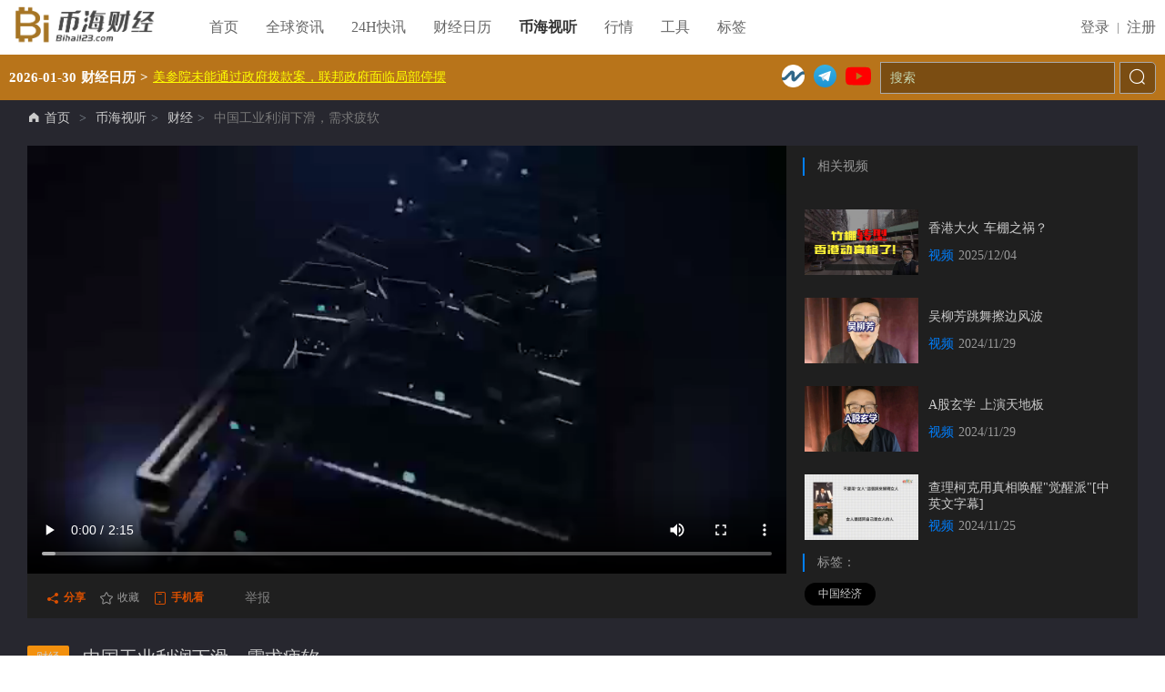

--- FILE ---
content_type: text/html; charset=utf-8
request_url: https://www.bihai123.com/media/glcj/2140.html
body_size: 10913
content:
<!doctype html>
<html>
<head>
    <title>中国工业利润下滑，需求疲软_财经_币海视听</title><meta data-n-head="ssr" charset="utf-8"><meta data-n-head="ssr" name="viewport" content="width=device-width, initial-scale=1"><meta data-n-head="ssr" name="applicable-device" content="pc"><meta data-n-head="ssr" data-hid="description" name="description" content="今年头四个月，中国工业企业利润持续下降，进一步表明中国在新冠疫情后的复苏步履蹒跚。约翰·刘在彭博电视台报道。"><meta data-n-head="ssr" data-hid="keywords" name="keywords" content="中国经济"><meta data-n-head="ssr" name="twitter:card" content="summary_large_image"><meta data-n-head="ssr" name="twitter:site" content="@JjstevenX"><meta data-n-head="ssr" name="twitter:url" content="https://www.bihai123.com/media/glcj/2140.html"><meta data-n-head="ssr" property="og:title" content="中国工业利润下滑，需求疲软_财经_币海视听_币海财经_区块链行业资讯链媒"><meta data-n-head="ssr" property="og:description" content="今年头四个月，中国工业企业利润持续下降，进一步表明中国在新冠疫情后的复苏步履蹒跚。约翰·刘在彭博电视台报道。"><meta data-n-head="ssr" name="twitter:image:alt" content="今年头四个月，中国工业企业利润持续下降，进一步表明中国在新冠疫情后的复苏步履蹒跚。约翰·刘在彭博电视台报道。"><meta data-n-head="ssr" name="twitter:image" content="https://image.bihai123.com/image/img/904authibLjTalC646evl1tauth20230529160039.jpg"><meta data-n-head="ssr" name="twitter:player" content="https://www.bihai123.com/media/glcj/2140.html"><meta data-n-head="ssr" name="twitter:player:width" content="460"><meta data-n-head="ssr" name="twitter:player:height" content="285"><meta data-n-head="ssr" property="og:type" content="website"><meta data-n-head="ssr" property="fb:app_id" content="2695788557340506"><meta data-n-head="ssr" property="og:url" content="https://www.bihai123.com/media/glcj/2140.html"><meta data-n-head="ssr" property="og:title" content="中国工业利润下滑，需求疲软_财经_币海视听_币海财经_区块链行业资讯链媒"><meta data-n-head="ssr" property="og:description" content="今年头四个月，中国工业企业利润持续下降，进一步表明中国在新冠疫情后的复苏步履蹒跚。约翰·刘在彭博电视台报道。"><meta data-n-head="ssr" property="og:image" content="https://image.bihai123.com/image/img/904authibLjTalC646evl1tauth20230529160039.jpg"><meta data-n-head="ssr" property="og:image:type" content="image/jpeg"><link data-n-head="ssr" rel="icon" type="image/x-icon" href="/favicon.ico"><link data-n-head="ssr" rel="alternate" media="only screen and(max-width: 640px)" href="https://m.bihai123.com/media/glcj/2140.html"><script data-n-head="ssr" type="text/javascript" charset="utf-8" src="https://res.wx.qq.com/connect/zh_CN/htmledition/js/wxLogin.js"></script><script data-n-head="ssr" type="text/javascript" src="https://www.googletagmanager.com/gtag/js?id=G-4XGCL30DJY" async></script><script data-n-head="ssr" type="application/ld+json">{"@context":"https://schema.org/","@type":"VideoObject","name":"中国工业利润下滑，需求疲软","description":"今年头四个月，中国工业企业利润持续下降，进一步表明中国在新冠疫情后的复苏步履蹒跚。约翰·刘在彭博电视台报道。","thumbnailUrl":"https://image.bihai123.com/image/img/904authibLjTalC646evl1tauth20230529160039.jpg","uploadDate":"2023-05-29T16:02:00+08:00","duration":"02:16","contentUrl":"https://video.bihai123.com/video/20230529video1.mp4","regionsAllowed":"NL"}</script><link rel="preload" href="/_nuxt/375eb89.js" as="script"><link rel="preload" href="/_nuxt/f4402a2.js" as="script"><link rel="preload" href="/_nuxt/css/e24c256.css" as="style"><link rel="preload" href="/_nuxt/7ee5ed9.js" as="script"><link rel="preload" href="/_nuxt/css/59b05ce.css" as="style"><link rel="preload" href="/_nuxt/1002e4a.js" as="script"><link rel="preload" href="/_nuxt/6ed8227.js" as="script"><link rel="preload" href="/_nuxt/0291dad.js" as="script"><link rel="preload" href="/_nuxt/css/3ae6c23.css" as="style"><link rel="preload" href="/_nuxt/f2d810b.js" as="script"><link rel="preload" href="/_nuxt/css/c41edb5.css" as="style"><link rel="preload" href="/_nuxt/91685e5.js" as="script"><link rel="stylesheet" href="/_nuxt/css/e24c256.css"><link rel="stylesheet" href="/_nuxt/css/59b05ce.css"><link rel="stylesheet" href="/_nuxt/css/3ae6c23.css"><link rel="stylesheet" href="/_nuxt/css/c41edb5.css">

  <!-- Google tag (gtag.js) -->
  <script async src="https://www.googletagmanager.com/gtag/js?id=G-G7MSHXRS7F"></script>
  <script>function gtag(){dataLayer.push(arguments)}window.dataLayer=window.dataLayer||[],gtag("js",new Date),gtag("config","G-G7MSHXRS7F")</script>

  <!-- Google tag (gtag.js) -->
  <script async src="https://www.googletagmanager.com/gtag/js?id=UA-279832261-1"></script>
  <script>function gtag(){dataLayer.push(arguments)}window.dataLayer=window.dataLayer||[],gtag("js",new Date),gtag("config","UA-279832261-1")</script>

  <script>var _hmt=_hmt||[];!function(){var e=document.createElement("script");e.src="https://hm.baidu.com/hm.js?07a537b24fa2e9c81a9464f9a079c435";var t=document.getElementsByTagName("script")[0];t.parentNode.insertBefore(e,t)}()</script>

</head>
<body>
    <div data-server-rendered="true" id="__nuxt"><!----><div id="__layout"><div class="bihai-container"><div></div> <div class="bihai-header-resp" data-v-2cd10516><div class="header-menuB" data-v-25110d52 data-v-2cd10516><div class="header-menu" data-v-25110d52><a href="/" class="nuxt-link-active" data-v-25110d52><img src="/_nuxt/img/bihailogo.8afd92c.c172a83.png" width="160" data-v-25110d52></a> <div class="menu" data-v-25110d52><a href="/" class="nuxt-link-active" data-v-25110d52>首页</a> <a href="/info" data-v-25110d52>全球资讯</a> <a href="/bulletin" data-v-25110d52>24H快讯</a> <a href="/calendar" data-v-25110d52>财经日历</a> <a href="/media" class="nuxt-link-active current-menu" data-v-25110d52>币海视听</a> <a href="/market" data-v-25110d52>行情</a> <a href="/tools" data-v-25110d52>工具</a> <a href="/wiki" data-v-25110d52>标签</a></div></div> <div class="btn-group" data-v-25110d52><a href="/login" data-v-25110d52><span class="login-link" data-v-25110d52>登录</span></a>
          |  
        <a href="/register" data-v-25110d52><span class="login-link" data-v-25110d52>注册</span></a></div></div> <div class="header-link" data-v-349041b0 data-v-2cd10516><div class="left" data-v-349041b0><div class="date" data-v-349041b0> 财经日历</div> <span data-v-349041b0> &gt; </span> <a href="" target="_blank" data-v-349041b0></a></div> <div class="right" data-v-349041b0><a target="_blank" href="https://www.bihainews.com" data-v-349041b0><img src="/_nuxt/img/bihainews logo.2d522c5.png" width="25" height="25" data-v-349041b0></a>
      
    <a target="_blank" href="https://t.me/BIHAIFINANCE" data-v-349041b0><img src="/_nuxt/img/telegram_share.d524ce6.svg" width="25" height="25" data-v-349041b0></a>
      
    <a target="_blank" href="https://www.youtube.com/channel/UCBUkLEr_bhfTVQ0jSiIL3_A" data-v-349041b0><img src="/_nuxt/img/youtube.bdb60fe.svg" width="28" height="28" data-v-349041b0></a>
      
    <div class="search" data-v-349041b0><input placeholder="搜索" value="" class="search-input" data-v-349041b0> <span data-v-349041b0><i class="el-icon-search" data-v-349041b0></i></span></div></div></div></div> <div class="media-detail" style="min-height:100vh;margin-top:100px;padding:unset;" data-v-4dbca1e2 data-v-5300ce86><div class="video-detail" data-v-8bb17640 data-v-4dbca1e2><div class="video-curtain" data-v-8bb17640><div class="header-breadcurmb" data-v-a4c45dfe data-v-8bb17640><i class="el-icon-s-home" data-v-a4c45dfe></i> <a href="/" class="nuxt-link-active" data-v-a4c45dfe>首页</a> <span class="bread-item" data-v-a4c45dfe><span data-v-a4c45dfe> &gt; </span> <a href="/media" class="nuxt-link-active" data-v-a4c45dfe>币海视听</a></span><span class="bread-item" data-v-a4c45dfe><span data-v-a4c45dfe> &gt; </span> <span data-v-a4c45dfe>财经</span></span><span class="bread-item" data-v-a4c45dfe><span data-v-a4c45dfe> &gt; </span> <span class="title-text" data-v-a4c45dfe>中国工业利润下滑，需求疲软</span></span></div> <div getVideoDetail="function () { [native code] }" class="video-panel" data-v-05235fbf data-v-8bb17640><div class="panel-left" data-v-05235fbf><div class="video-cover" data-v-05235fbf><video src="https://video.bihai123.com/video/20230529video1.mp4" width="834" height="470" controls="controls" autoplay="autoplay" data-v-05235fbf></video> <div class="ad" style="display:none;" data-v-05235fbf><a target="_blank" class="adver-wrapper" data-v-480aca16 data-v-05235fbf><img width="320" height="186" data-v-480aca16> <p class="text-label" data-v-480aca16>广告</p></a> <span class="close" data-v-05235fbf><i class="el-icon-close" data-v-05235fbf></i></span></div></div> <div class="video-func" data-v-05235fbf><div class="func-left" data-v-05235fbf><span data-v-6e8d17ad data-v-05235fbf><div role="tooltip" id="el-popover-743" aria-hidden="true" class="el-popover el-popper" style="width:undefinedpx;display:none;"><div class="el-popover__title">微信扫一扫</div><img id="" style="display:inline-block;" data-v-6e8d17ad> </div><div class="share-slot" data-v-6e8d17ad><i class="el-icon-share" data-v-05235fbf></i> 分享
        </div></span> <div class="bihai-favorite" data-v-72c2afa6 data-v-05235fbf><i class="el-icon-star-off" data-v-72c2afa6 data-v-05235fbf></i>
           
          <span data-v-72c2afa6 data-v-05235fbf>收藏</span></div> <span data-v-6e8d17ad data-v-05235fbf><div role="tooltip" id="el-popover-9400" aria-hidden="true" class="el-popover el-popper" style="width:undefinedpx;display:none;"><div class="el-popover__title">微信扫一扫</div><img id="" style="display:inline-block;" data-v-6e8d17ad> </div><div class="share-slot" data-v-6e8d17ad><span data-v-05235fbf><i class="el-icon-mobile" data-v-05235fbf></i> 手机看</span></div></span> <span class="bihai-report" data-v-115a3922 data-v-05235fbf><span data-v-115a3922>举报</span> <div class="el-dialog__wrapper" style="display:none;" data-v-115a3922><div role="dialog" aria-modal="true" aria-label="举报内容" class="el-dialog" style="margin-top:15vh;width:400px;"><div class="el-dialog__header"><span class="el-dialog__title">举报内容</span><button type="button" aria-label="Close" class="el-dialog__headerbtn"><i class="el-dialog__close el-icon el-icon-close"></i></button></div><!----><!----></div></div></span></div></div></div> <div class="panel-right" data-v-05235fbf><div class="related-video" data-v-05235fbf><div class="header" data-v-05235fbf>相关视频</div> <div class="list" data-v-05235fbf><a href="/media/glshrd/2664.html" target="_blank" data-v-05235fbf><div class="list-item" data-v-05235fbf><!----> <!----></div></a><a href="/media/glcj/2700.html" target="_blank" data-v-05235fbf><div class="list-item" data-v-05235fbf><img src="https://image.bihai123.com/newsoss/images/bihaicover/1764837911872_%E9%A6%99%E6%B8%AF%E5%A4%A7%E7%81%AB.png" width="125" height="72" data-v-05235fbf> <div class="item-info" data-v-05235fbf><span data-v-05235fbf>香港大火 车棚之祸？</span> <span data-v-05235fbf>视频 <span data-v-05235fbf>2025/12/04</span></span></div></div></a><a href="/media/glcj/2482.html" target="_blank" data-v-05235fbf><div class="list-item" data-v-05235fbf><img src="https://image.bihai123.com/image/img/676authXhLds7tO89ldk3NPauth20241203110442.png" width="125" height="72" data-v-05235fbf> <div class="item-info" data-v-05235fbf><span data-v-05235fbf>吴柳芳跳舞擦边风波</span> <span data-v-05235fbf>视频 <span data-v-05235fbf>2024/11/29</span></span></div></div></a><a href="/media/glcj/2481.html" target="_blank" data-v-05235fbf><div class="list-item" data-v-05235fbf><img src="https://image.bihai123.com/image/img/676authaQkNsWayFjahHuBtauth20241203115745.png" width="125" height="72" data-v-05235fbf> <div class="item-info" data-v-05235fbf><span data-v-05235fbf>A股玄学 上演天地板</span> <span data-v-05235fbf>视频 <span data-v-05235fbf>2024/11/29</span></span></div></div></a><a href="/media/glcj/2475.html" target="_blank" data-v-05235fbf><div class="list-item" data-v-05235fbf><img src="https://image.bihai123.com/image/img/155authSGBabDIWSoUHE3yvauth20241125110633.png" width="125" height="72" data-v-05235fbf> <div class="item-info" data-v-05235fbf><span data-v-05235fbf>查理柯克用真相唤醒&quot;觉醒派&quot;[中英文字幕]</span> <span data-v-05235fbf>视频 <span data-v-05235fbf>2024/11/25</span></span></div></div></a><a href="/media/glcj/2431.html" target="_blank" data-v-05235fbf><div class="list-item" data-v-05235fbf><img src="https://image.bihai123.com/image/img/155auth387cJKfP8rm81PONauth20240929124709.png" width="125" height="72" data-v-05235fbf> <div class="item-info" data-v-05235fbf><span data-v-05235fbf>【美银】：十年级别的大放水 政策力度极度不寻常 （2024 9 28 ）</span> <span data-v-05235fbf>视频 <span data-v-05235fbf>2024/09/29</span></span></div></div></a></div></div> <div class="video-tag" data-v-05235fbf><div class="header" data-v-05235fbf>标签：</div> <a href="/wiki/763.html" target="_blank" class="bihai-taglink" data-v-5a65aae0 data-v-05235fbf><span class="tags" data-v-05235fbf>中国经济</span></a></div></div></div> <div class="video-info" data-v-9937662a data-v-8bb17640><div class="row-one" data-v-9937662a><span class="tag" data-v-9937662a>财经</span> <span class="title" data-v-9937662a>中国工业利润下滑，需求疲软</span></div> <div class="row-one" data-v-9937662a><span class="description" data-v-9937662a>摘要：今年头四个月，中国工业企业利润持续下降，进一步表明中国在新冠疫情后的复苏步履蹒跚。约翰·刘在彭博电视台报道。</span></div> <div class="row-two" data-v-9937662a><span data-v-9937662a>来源：</span> <span data-v-9937662a><a target="_blank" href="http://www.bihai123.com" data-v-9937662a>Bloomberg TV</a></span>
     
    <span data-v-9937662a>陆一夫</span>
     | 
    <span data-v-9937662a>2023/05/29 16:02</span></div> <br data-v-9937662a> <div class="row-three" data-v-9937662a><span data-v-9937662a>原文链接：https://m.bihai123.com/media/glcj/2140.html</span> <span data-v-9937662a>声明： 此文为国外媒体翻译内容，翻译准确性仅供参考，不代表币海财经网的观点和立场。</span></div></div></div> <div class="video-related" data-v-80480980 data-v-8bb17640><div class="video-related-main" data-v-80480980><div class="video-recommend" data-v-3566eb48 data-v-80480980><div class="title" data-v-3566eb48>您可能还喜欢观看</div> <div class="recommend-video-list" data-v-3566eb48><a href="/media/glshrd/2664.html" target="_blank" class="bihai-video-preview" data-v-28f5fe96 data-v-3566eb48><div class="video-cover" data-v-28f5fe96><!----> <div class="bihai-lazyimg" style="width:280px;height:158px;" data-v-2ff8e830 data-v-28f5fe96><img class="lazy-image" style="width:280px;height:158px;" data-v-2ff8e830></div> <!----> <span class="bottom-right" data-v-28f5fe96>30:01</span> <img src="/_nuxt/img/ic_play.13a76b5.png" width="50" class="play-icon" data-v-28f5fe96> <!----></div> <div class="video-title title2line" data-v-28f5fe96>私募大佬但斌干货演讲：2025下半年投资的策略</div> <div class="video-info" data-v-28f5fe96><span data-v-28f5fe96>鲁克</span> <span data-v-28f5fe96>2025-08-19 12:03</span></div></a><a href="/media/glshrd/2661.html" target="_blank" class="bihai-video-preview" data-v-28f5fe96 data-v-3566eb48><div class="video-cover" data-v-28f5fe96><!----> <div class="bihai-lazyimg" style="width:280px;height:158px;" data-v-2ff8e830 data-v-28f5fe96><img class="lazy-image" style="width:280px;height:158px;" data-v-2ff8e830></div> <!----> <span class="bottom-right" data-v-28f5fe96>04:53</span> <img src="/_nuxt/img/ic_play.13a76b5.png" width="50" class="play-icon" data-v-28f5fe96> <!----></div> <div class="video-title title2line" data-v-28f5fe96>下一个风口！情绪经济</div> <div class="video-info" data-v-28f5fe96><span data-v-28f5fe96>币海编辑</span> <span data-v-28f5fe96>2025-08-18 14:45</span></div></a><a href="/media/glshrd/2621.html" target="_blank" class="bihai-video-preview" data-v-28f5fe96 data-v-3566eb48><div class="video-cover" data-v-28f5fe96><!----> <div class="bihai-lazyimg" style="width:280px;height:158px;" data-v-2ff8e830 data-v-28f5fe96><img class="lazy-image" style="width:280px;height:158px;" data-v-2ff8e830></div> <!----> <span class="bottom-right" data-v-28f5fe96>05:04</span> <img src="/_nuxt/img/ic_play.13a76b5.png" width="50" class="play-icon" data-v-28f5fe96> <!----></div> <div class="video-title title2line" data-v-28f5fe96>中美贸易脱钩 谁的损失更大</div> <div class="video-info" data-v-28f5fe96><span data-v-28f5fe96>罗斯巴德</span> <span data-v-28f5fe96>2025-05-09 18:51</span></div></a><a href="/media/glshrd/2607.html" target="_blank" class="bihai-video-preview" data-v-28f5fe96 data-v-3566eb48><div class="video-cover" data-v-28f5fe96><!----> <div class="bihai-lazyimg" style="width:280px;height:158px;" data-v-2ff8e830 data-v-28f5fe96><img class="lazy-image" style="width:280px;height:158px;" data-v-2ff8e830></div> <!----> <span class="bottom-right" data-v-28f5fe96>1:17</span> <img src="/_nuxt/img/ic_play.13a76b5.png" width="50" class="play-icon" data-v-28f5fe96> <!----></div> <div class="video-title title2line" data-v-28f5fe96>高善文最新演讲：2025年可能是一个重要转折点</div> <div class="video-info" data-v-28f5fe96><span data-v-28f5fe96>币海编辑</span> <span data-v-28f5fe96>2025-04-14 15:21</span></div></a><a href="/media/glshrd/2601.html" target="_blank" class="bihai-video-preview" data-v-28f5fe96 data-v-3566eb48><div class="video-cover" data-v-28f5fe96><!----> <div class="bihai-lazyimg" style="width:280px;height:158px;" data-v-2ff8e830 data-v-28f5fe96><img class="lazy-image" style="width:280px;height:158px;" data-v-2ff8e830></div> <!----> <span class="bottom-right" data-v-28f5fe96>1:11:10</span> <img src="/_nuxt/img/ic_play.13a76b5.png" width="50" class="play-icon" data-v-28f5fe96> <!----></div> <div class="video-title title2line" data-v-28f5fe96>大摩最新闭门会信息量巨大: 全球巨震，中国能稳住么？</div> <div class="video-info" data-v-28f5fe96><span data-v-28f5fe96>鲁克</span> <span data-v-28f5fe96>2025-04-08 13:20</span></div></a><a href="/media/glshrd/2575.html" target="_blank" class="bihai-video-preview" data-v-28f5fe96 data-v-3566eb48><div class="video-cover" data-v-28f5fe96><!----> <div class="bihai-lazyimg" style="width:280px;height:158px;" data-v-2ff8e830 data-v-28f5fe96><img class="lazy-image" style="width:280px;height:158px;" data-v-2ff8e830></div> <!----> <span class="bottom-right" data-v-28f5fe96>04:13</span> <img src="/_nuxt/img/ic_play.13a76b5.png" width="50" class="play-icon" data-v-28f5fe96> <!----></div> <div class="video-title title2line" data-v-28f5fe96>未来十年投资中国是不是最佳选择？</div> <div class="video-info" data-v-28f5fe96><span data-v-28f5fe96>币海编辑</span> <span data-v-28f5fe96>2025-03-10 17:33</span></div></a></div></div></div> <div class="video-related-sidebar" data-v-80480980></div></div></div> <!----></div> <!----> <div class="bihai-footer" data-v-ea1b4682><div class="footer-column" data-v-ea1b4682><div data-v-ea1b4682><a href="/" class="nuxt-link-active" data-v-ea1b4682><img src="/_nuxt/img/bihailogo02.951152e.4ec37d6.png" width="152" data-v-ea1b4682></a> <div data-v-ea1b4682>币海财经 - 轻财经自媒体</div></div> <div data-v-ea1b4682><div id="nav" class="column-title" data-v-ea1b4682>币海导航</div> <div class="column-navlink" data-v-ea1b4682><a href="/info" data-v-ea1b4682>要闻</a> <a href="/aboutus" data-v-ea1b4682>关于币海</a></div> <div class="column-navlink" data-v-ea1b4682><a href="/bulletin" data-v-ea1b4682>24H快讯</a> <a href="/business" data-v-ea1b4682>推广合作</a></div> <div class="column-navlink" data-v-ea1b4682><a href="/community" data-v-ea1b4682>圈子</a> <a href="/agreement" data-v-ea1b4682>服务条款</a></div> <div class="column-navlink" data-v-ea1b4682><a href="/media" class="nuxt-link-active" data-v-ea1b4682>币海视听</a> <a href="/policy" data-v-ea1b4682>隐私政策</a></div> <div class="column-navlink" data-v-ea1b4682><a href="/notice" data-v-ea1b4682>读者来稿</a></div> <div class="column-navlink" data-v-ea1b4682><a href="/" class="nuxt-link-active" data-v-ea1b4682>开放API</a></div></div> <div data-v-ea1b4682><div class="column-title" data-v-ea1b4682>国家 / 语言 /联系</div> <div class="social-link" data-v-ea1b4682><div class="left" data-v-ea1b4682><i class="el-icon-news" data-v-ea1b4682></i></div> <div class="right" data-v-ea1b4682><a href="/" class="nuxt-link-active" data-v-ea1b4682>中国 简体中文</a></div></div> <div class="social-link" data-v-ea1b4682><div class="left" data-v-ea1b4682><img src="/_nuxt/img/tmp_A9CFA02BFEB6D0A3F87252534387CEE8.ca973f5.png" width="16" height="16" data-v-ea1b4682></div> <div class="right" data-v-ea1b4682><a target="_blank" href="https://www.douyin.com/user/MS4wLjABAAAA5LSAcYbHqZURFUXK7KEC8y9pnI1H6QWs62t0AwS9Fqc?from_tab_name=main" data-v-ea1b4682>抖音</a></div></div> <div class="social-link" data-v-ea1b4682><div class="left" data-v-ea1b4682><img src="/_nuxt/img/tmp_6068FF29F8B3A15D8824E990F49818FC.8a1cc71.png" width="16" height="16" data-v-ea1b4682></div> <div class="right" data-v-ea1b4682><a target="_blank" href="https://www.xiaohongshu.com/user/profile/6620ceeb000000000d02613a?xsec_token=YBSGc-T_HTnmlrF2iFZU1YU7eSR9HWK2lao2Y0OBoEOV4=&xsec_source=app_share&xhsshare=WeixinSession&appuid=64bf72dd0000000014036b9f&apptime=1734515517&share_id=b7767bb6f10743bcb9de63c460103d41" data-v-ea1b4682>小红书</a></div></div> <div class="social-link" data-v-ea1b4682><div class="left" data-v-ea1b4682><img src="/_nuxt/img/tmp_9C4969F8681173F7A3D2CDEFC5E8A59A.7b11ef8.png" width="16" height="16" data-v-ea1b4682></div> <div class="right" data-v-ea1b4682><a target="_blank" href="https://m.bilibili.com/space/387794723?_unique_id_=c37f2c6d-ef31-461d-9590-5af9b1339433&code=081WjQkl2YuCIe4hswnl2qCA3T1WjQkX&state=" data-v-ea1b4682>B站</a></div></div> <div class="social-link" data-v-ea1b4682><div class="left" data-v-ea1b4682><img src="/_nuxt/img/新浪微博.8d319be.png" width="16" height="16" data-v-ea1b4682></div> <div class="right" data-v-ea1b4682><a target="_blank" href="https://weibo.com/chaocaijing/profile?rightmod=1&wvr=6&mod=personnumber&is_all=1" data-v-ea1b4682>新浪微博</a></div></div> <div class="social-link" data-v-ea1b4682><div class="left" data-v-ea1b4682><img src="/_nuxt/img/rss.ee44cb8.png" width="16" height="16" data-v-ea1b4682></div> <div class="right" data-v-ea1b4682><a href="javascript:void(0)" data-v-ea1b4682>RSS订阅</a></div></div> <span data-v-ea1b4682><div role="tooltip" id="el-popover-8823" aria-hidden="true" class="el-popover el-popper" style="width:undefinedpx;display:none;"><!----><div class="popover-content" data-v-32a21852 data-v-ea1b4682><p data-v-32a21852>https://www.bihai123.com/feed</p> <span data-v-32a21852>复制</span></div></div></span> <div class="social-link" data-v-ea1b4682><div class="left" data-v-ea1b4682><i class="el-icon-news" data-v-ea1b4682></i></div> <div class="right" data-v-ea1b4682>hezuo@bihai123.com</div></div></div> <div data-v-ea1b4682><div class="column-title" data-v-ea1b4682>币海APP下载</div> <div class="app-link" data-v-ea1b4682><img src="/_nuxt/img/app-iphone.619ad9c.png" data-v-ea1b4682> <div class="download" data-v-ea1b4682><div class="download-btn" data-v-ea1b4682>IOS版下载</div> <div class="download-btn" data-v-ea1b4682>Android版下载</div></div></div> <div data-v-ea1b4682>扫描二维码，下载APP</div> <br data-v-ea1b4682> <div class="qr-code" data-v-ea1b4682><div data-v-ea1b4682><img src="/_nuxt/img/tmp_AB61A81D0F66C1C63E73018D9BB17206.afd82e6.jpg" width="103" height="103" class="img" data-v-ea1b4682></div> <div data-v-ea1b4682><img src="/_nuxt/img/tmp_FEA203D64F61B136071D98B36B156DDB.1bf265e.jpg" width="103" height="103" data-v-ea1b4682></div></div></div></div> <div class="footer-friend-link" data-v-ea1b4682>
    友情链接:
    <div class="friend-link-img" data-v-ea1b4682></div> <div class="friend-link-text" data-v-ea1b4682></div></div> <div class="footer-copyright" data-v-ea1b4682>
    轻财经自媒体 [币海财经官网]      <a target="_blank" href="https://beian.miit.gov.cn/#/Integrated/index" data-v-ea1b4682>沪ICP备19042844号-1</a>     Copyright @北京艾提科信网络技术有限公司上海分公司 版权所有
  </div></div></div></div></div><script>window.__NUXT__=(function(a,b,c,d,e,f,g,h,i,j,k,l,m,n,o,p,q,r,s,t,u,v,w,x,y,z,A,B,C,D,E,F,G,H,I,J,K,L,M,N,O,P,Q,R,S,T,U,V,W,X,Y,Z,_,$,aa,ab,ac,ad,ae,af,ag,ah,ai,aj,ak,al,am,an,ao,ap,aq){return {layout:"default",data:[{Detail:{id:2140,seen_title:u,seen_vedio_url:"https:\u002F\u002Fvideo.bihai123.com\u002Fvideo\u002F20230529video1.mp4",seen_vedio_img:K,type:i,from_table:e,admin_id:L,tag_id:v,start_day:1685347320,copyRight:p,mediumTime:"02:16",issueNum:"交易前瞻类",status:d,form_name:"Bloomberg TV",form_url:"http:\u002F\u002Fwww.bihai123.com",vedio_abstract:M,typeName:h,tag:[{id:763,tagName:"中国经济"}],author:"陆一夫",headimgurl:"https:\u002F\u002Fadmin.bihai123.com\u002Fupload\u002Ftemp\u002F1authadIhZce36CxrpE0Rauth20230330172429.jpg",author_id:L,sameTag:[{id:N,seen_title:q,seen_vedio_url:O,seen_vedio_img:P,type:l,from_table:e,admin_id:m,tag_id:Q,start_day:R,copyRight:r,mediumTime:S,issueNum:n,status:d,form_name:b,form_url:b,vedio_abstract:q,author:o,headimgurl:w,typeName:s,brand:c},{id:2700,seen_title:T,seen_vedio_url:"https:\u002F\u002Fvideo.bihai123.com\u002Fnewsoss\u002Fvideos\u002FFinancial%20News%20Planet\u002F1764838012190_%E9%A6%99%E6%B8%AF%E5%A4%A7%E7%81%AB%E5%B0%8F.mp4",seen_vedio_img:"https:\u002F\u002Fimage.bihai123.com\u002Fnewsoss\u002Fimages\u002Fbihaicover\u002F1764837911872_%E9%A6%99%E6%B8%AF%E5%A4%A7%E7%81%AB.png",type:l,from_table:e,admin_id:U,tag_id:"2588,16096,46812,46813",start_day:1764838380,copyRight:r,mediumTime:"05:25",issueNum:"香港大火",status:d,form_name:b,form_url:b,vedio_abstract:T,author:V,headimgurl:"https:\u002F\u002Fadmin.bihai123.com\u002Fwp-content\u002Fuploads\u002F2020\u002F06\u002F罗斯巴德_avatar_1590981499.jpeg",typeName:h,brand:i},{id:2482,seen_title:"吴柳芳跳舞擦边风波",seen_vedio_url:"https:\u002F\u002Fvideo.bihai123.com\u002Fvideo\u002F2025\u002Fa5903b69622908b70672115949e8df90.mp4",seen_vedio_img:"https:\u002F\u002Fimage.bihai123.com\u002Fimage\u002Fimg\u002F676authXhLds7tO89ldk3NPauth20241203110442.png",type:l,from_table:e,admin_id:d,tag_id:"45210,45211,45212,45213",start_day:1732857180,copyRight:W,mediumTime:"01:46",issueNum:"吴柳芳",status:d,form_name:b,form_url:b,vedio_abstract:"吴柳芳跳舞擦边风波删帖并公开道歉",author:X,headimgurl:Y,typeName:h,brand:i},{id:2481,seen_title:"A股玄学 上演天地板",seen_vedio_url:"https:\u002F\u002Fvideo.bihai123.com\u002Fvideo\u002F2025\u002F6f8b69ec08633b66f9944051f80f5aba.mp4",seen_vedio_img:"https:\u002F\u002Fimage.bihai123.com\u002Fimage\u002Fimg\u002F676authaQkNsWayFjahHuBtauth20241203115745.png",type:l,from_table:e,admin_id:d,tag_id:"988,1313,11658,45209",start_day:1732853340,copyRight:W,mediumTime:"01:04",issueNum:x,status:d,form_name:b,form_url:b,vedio_abstract:"A股玄学 上演天地板 炒股的尽头是玄学",author:X,headimgurl:Y,typeName:h,brand:i},{id:2475,seen_title:"查理柯克用真相唤醒\"觉醒派\"[中英文字幕]",seen_vedio_url:"https:\u002F\u002Fvideo.bihai123.com\u002Fvideo\u002Fvideoplaybackgender.mp4",seen_vedio_img:"https:\u002F\u002Fimage.bihai123.com\u002Fimage\u002Fimg\u002F155authSGBabDIWSoUHE3yvauth20241125110633.png",type:l,from_table:e,admin_id:m,tag_id:"44219,35106,35127",start_day:1732504260,copyRight:r,mediumTime:"7:47",issueNum:"身份政治",status:d,form_name:"AllXEnglish",form_url:"YouTube",vedio_abstract:"一位觉醒派大学生向查理提问，为什么他认为巴雷特大法官比布朗杰克森大法官更有资格。讨论从杰克森大法官无法清晰定义「女性」开始，查理强调了现实的重要性，直言社会应该坚守基本的逻辑和事实标准，而非迎合个人主观的身份认同。他的观点对于追求多元化和身份认同的觉醒派来说，如同当头棒喝，整场辩论引人深思。",author:o,headimgurl:w,typeName:h,brand:i},{id:2431,seen_title:"【美银】：十年级别的大放水 政策力度极度不寻常 （2024 9 28 ）",seen_vedio_url:"https:\u002F\u002Fvideo.bihai123.com\u002Fmerrylin%20ratecut.mp4",seen_vedio_img:"https:\u002F\u002Fimage.bihai123.com\u002Fimage\u002Fimg\u002F155auth387cJKfP8rm81PONauth20240929124709.png",type:l,from_table:e,admin_id:m,tag_id:v,start_day:1727585340,copyRight:r,mediumTime:"25:30",issueNum:"投资类",status:d,form_name:b,form_url:b,vedio_abstract:"【美银】：十年级别的大放水 政策力度极度不寻常 （2024 9 28 ）(机器翻译，其中多次把财政策翻译成物理)",author:o,headimgurl:w,typeName:h,brand:i}],commentCount:y,shareContent:u,title:u,image:K,description:M,linkUrl:"https:\u002F\u002Fwww.bihai123.com\u002Fmedia\u002Fglcj\u002F2140.html",shareUrl:"https:\u002F\u002Fm.bihai123.com\u002Fmedia\u002Fglcj\u002F2140.html",brand_en:Z,timeZone:"2023-05-29T16:02:00+08:00",sameLike:[{id:N,seen_title:q,seen_vedio_url:O,seen_vedio_img:P,type:c,from_table:e,admin_id:m,tag_id:Q,start_day:R,copyRight:j,mediumTime:S,issueNum:n,status:d,form_name:b,form_url:b,vedio_abstract:q,brand:c,author:o},{id:2661,seen_title:"下一个风口！情绪经济",seen_vedio_url:"http:\u002F\u002Fbihairesource.oss-cn-shenzhen.aliyuncs.com\u002Fnewsoss\u002Fvideos\u002FFinancial%20News%20Planet\u002F1755498460675_0815-%E6%83%85%E7%BB%AA%E7%BB%8F%E6%B5%8E-%E6%A8%AA%E6%9D%BF.m4v",seen_vedio_img:"http:\u002F\u002Fbihairesource.oss-cn-shenzhen.aliyuncs.com\u002Fnewsoss\u002Fimages\u002Fbihaicover\u002F1755498169353_%E6%83%85%E7%BB%AA%E6%B6%88%E8%B4%B9%E6%A8%AA%E6%9D%BF%E5%B0%81%E9%9D%A2.png",type:c,from_table:e,admin_id:z,tag_id:"763,2989,6460,46209",start_day:1755499500,copyRight:j,mediumTime:"04:53",issueNum:"情绪经济",status:A,form_name:b,form_url:b,vedio_abstract:"信奉人生只有一次，享受当下，“精神'高于一切的价值观正在重构对事物的定价，你感受到了吗？",brand:c,author:B},{id:2621,seen_title:"中美贸易脱钩 谁的损失更大",seen_vedio_url:"https:\u002F\u002Fbihaiglobal.s3.ap-northeast-1.amazonaws.com\u002Fvideo\u002FFinancial News Planet\u002F1746785265791中美贸易脱钩 谁的损失更大(横板).m4v",seen_vedio_img:"https:\u002F\u002Fbihaiglobal.s3.ap-northeast-1.amazonaws.com\u002Fimage\u002Fbihaicover\u002F1746785397958商品与脱钩.png",type:c,from_table:e,admin_id:U,tag_id:"763,1225,3223,6691,13338,15335,45487,45555",start_day:1746787860,copyRight:j,mediumTime:"05:04",issueNum:"关税",status:d,form_name:b,form_url:b,vedio_abstract:"从一件普通商品，看中美供应链价值分配，若双方贸易脱钩后，谁的损失更大？",brand:c,author:V},{id:2607,seen_title:_,seen_vedio_url:"http:\u002F\u002Fbihairesource.oss-cn-shenzhen.aliyuncs.com\u002Fvideo\u002F%E9%AB%98%E5%96%84%E6%96%87.mp4",seen_vedio_img:"http:\u002F\u002Fbihairesource.oss-cn-shenzhen.aliyuncs.com\u002Fvideo\u002Fw700d1q75cms-1.jpg",type:c,from_table:e,admin_id:z,tag_id:v,start_day:1744615260,copyRight:j,mediumTime:"1:17",issueNum:n,status:A,form_name:b,form_url:b,vedio_abstract:_,brand:c,author:B},{id:2601,seen_title:"大摩最新闭门会信息量巨大: 全球巨震，中国能稳住么？",seen_vedio_url:"http:\u002F\u002Fbihairesource.oss-cn-shenzhen.aliyuncs.com\u002Fvideo\u002Fmoganstanlyrobintariff.mp4",seen_vedio_img:"https:\u002F\u002Fbihaiglobal.s3.ap-northeast-1.amazonaws.com\u002Fimage\u002Feco\u002F1744088392830hqdefault.jpg",type:c,from_table:e,admin_id:m,tag_id:"763,6691,15335,45319,17900",start_day:1744089600,copyRight:j,mediumTime:"1:11:10",issueNum:"市场投资",status:d,form_name:b,form_url:b,vedio_abstract:"大摩最新闭门会信息量巨大: 全球巨震，中国能稳住么？（2025-4-7）",brand:c,author:o},{id:2575,seen_title:"未来十年投资中国是不是最佳选择？",seen_vedio_url:"https:\u002F\u002Fbihaiglobal.s3.ap-northeast-1.amazonaws.com\u002Fvideo\u002FFinancial News Planet\u002F1741596736355未来十年的财富密码.mp4",seen_vedio_img:"https:\u002F\u002Fbihaiglobal.s3.ap-northeast-1.amazonaws.com\u002Fimage\u002Fbihaicover\u002F1741597118798未来十年的投资密码.png",type:c,from_table:e,admin_id:z,tag_id:"1485,1313,5614,5614,763",start_day:1741599180,copyRight:j,mediumTime:"04:13",issueNum:x,status:A,form_name:b,form_url:b,vedio_abstract:"过去中国风险投资主要是把美国模式搬到中国。但现在情况变了，中国创新能力已经超越美国，未来的模式应该是“中国创新 + 全球市场”。从TIKTOK、SHEIN这些企业的成功就能看出来，新的资本循环模式正在形成。",brand:c,author:B}],hotList:[{id:2723,seen_title:"美国养老金要投加密资产了!",type:c,brand:s,brand_en:C},{id:2724,seen_title:"美联储新主席被提名人沃什谈比特币",type:c,brand:s,brand_en:C}],isCollect:$,isLike:$,collectCount:y,likeCount:y}}],fetch:{},error:b,state:{category:{categoryList:{info:[{name:"简讯",id:d,from:a,en:"ywjx"},{name:aa,id:p,from:a,en:ab},{name:ac,id:D,from:a,en:ad},{name:"技术",id:j,from:a,en:"ywjs"},{name:"创投",id:E,from:a,en:"ywct"},{name:"矿业",id:F,from:a,en:"ywky"},{name:"政策",id:G,from:a,en:"ywzc"},{name:"科普",id:i,from:a,en:"ywkp"},{name:"行业",id:c,from:a,en:"hangye"},{name:"鲁克有约",id:H,from:a,en:"lkyy"},{name:"链前沿",id:I,from:a,en:"blockchain"},{name:"人物",id:ae,from:a,en:"renwu"},{name:"行情分析",id:af,from:a,en:"hqfx"},{name:"专栏",id:14,from:a,en:"zhuanlan"},{name:"技术应用",id:15,from:a,en:"jishuyingyong"},{name:"市场",id:16,from:a,en:"shichang"},{name:"要闻资讯",id:17,from:a,en:"ywzx"},{name:t,id:18,from:a,en:"ywqkl"},{name:h,id:19,from:a,en:"ywcj"},{name:ag,id:20,from:a,en:"ywshrd"},{name:n,id:21,from:a,en:"tzxkt"},{name:ah,id:22,from:a,en:"ywkj"},{name:x,id:23,from:a,en:"ywgs"},{name:"商品",id:24,from:a,en:"ywsp"},{name:"外汇",id:25,from:a,en:"ywwh"},{name:"商业",id:26,from:a,en:"ywsy"}],media:[{name:t,id:d,from:g,en:"qkljs"},{name:"国内",id:p,from:g,en:"gn"},{name:aa,id:D,from:g,en:ab},{name:"币哥一分钟",id:j,from:g,en:"bgyfz"},{name:"币圈专题",id:E,from:g,en:"bqzt"},{name:"币海原创",id:F,from:g,en:"bhyc"},{name:ac,id:G,from:g,en:ad},{name:h,id:i,from:g,en:Z},{name:s,id:c,from:g,en:C},{name:n,id:H,from:g,en:"gltz"},{name:ah,id:I,from:g,en:"glkj"},{name:"播客",id:"fm",from:ai,en:ai}],bulletin:[{name:t,id:"1",from:J,en:"kxqkl"},{name:h,id:"2",from:J,en:"ckcj"},{name:"观点快讯",id:"3",from:J,en:"plkx"}],community:[{id:d,name:"疫情播报",en:"yqbb",from:f},{id:p,name:"自救讨论",en:"yqtl",from:f},{id:D,name:"疫情经济",en:"yqjj",from:f},{id:j,name:"段子",en:"yqdz",from:f},{id:E,name:aj,en:"yqqt",from:f},{id:F,name:"全球疫情",en:"qqyq",from:f},{id:G,name:t,en:"qzqkl",from:f},{id:i,name:"中美关系",en:"zmgx",from:f},{id:c,name:ag,en:"qzshrd",from:f},{id:H,name:"空投",en:"zygx",from:f},{id:I,name:h,en:"qzcj",from:f},{id:ae,name:"创新",en:"qzcx",from:f},{id:af,name:"广场",en:"qzgc",from:f}],activity:[{name:"精选",id:ak,from:k,en:ak},{name:"论坛峰会",id:al,from:k,en:al},{name:"线上活动",id:am,from:k,en:am},{name:"项目路演展览",id:an,from:k,en:an},{name:"课程讲座",id:ao,from:k,en:ao},{name:"线下聚会",id:ap,from:k,en:ap},{name:aj,id:aq,from:k,en:aq}]}},nonCryptoMarket:{marketList:[]},user:{userInfo:{}}},serverRendered:true,routePath:"\u002Fmedia\u002Fglcj\u002F2140.html",config:{_app:{basePath:"\u002F",assetsPath:"\u002F_nuxt\u002F",cdnURL:b}}}}("info",null,9,1,"admin","community","media","财经",8,4,"activity","video",155,"投资","鲁克",2,"私募大佬但斌干货演讲：2025下半年投资的策略","供稿","热点","区块链","中国工业利润下滑，需求疲软","763","https:\u002F\u002Fadmin.bihai123.com\u002Fupload\u002Ftemp\u002F1authBgNIbQQJugMbPmCbauth20230330172222.jpg","股市",0,948,-3,"币海编辑","glshrd",3,5,6,7,10,11,"bulletin","https:\u002F\u002Fimage.bihai123.com\u002Fimage\u002Fimg\u002F904authibLjTalC646evl1tauth20230529160039.jpg",904,"今年头四个月，中国工业企业利润持续下降，进一步表明中国在新冠疫情后的复苏步履蹒跚。约翰·刘在彭博电视台报道。",2664,"http:\u002F\u002Fbihairesource.oss-cn-shenzhen.aliyuncs.com\u002Fvideo\u002Fvideoplaybackdanbing.mp4","https:\u002F\u002Fimage.bihai123.com\u002Fnewsoss\u002Fimages\u002Feco\u002F1755575808522_hq720%20(3)%20(1).jpg","763,1313,11637,24365,25633",1755576180,"30:01","香港大火 车棚之祸？",676,"罗斯巴德","原创","超财鲸","https:\u002F\u002Fadmin.bihai123.com\u002Fupload\u002Ftemp\u002F1authIjQQojddiacDbMOPauth20210622105049.png","glcj","高善文最新演讲：2025年可能是一个重要转折点",false,"国外","gw","行情","hq",12,13,"社会热点","科技","audio","其他","choiceness","bbsSummit","online","roadshowExhibition","courseLectures","offline","other"));</script><script src="/_nuxt/375eb89.js" defer></script><script src="/_nuxt/6ed8227.js" defer></script><script src="/_nuxt/0291dad.js" defer></script><script src="/_nuxt/f2d810b.js" defer></script><script src="/_nuxt/91685e5.js" defer></script><script src="/_nuxt/f4402a2.js" defer></script><script src="/_nuxt/7ee5ed9.js" defer></script><script src="/_nuxt/1002e4a.js" defer></script>


<script>var _hmt=_hmt||[];!function(){var e=document.createElement("script");e.src="https://hm.baidu.com/hm.js?740f765287684daee848ed439b420eba";var t=document.getElementsByTagName("script")[0];t.parentNode.insertBefore(e,t)}()</script>

<!--  <script type="text/javascript">document.write(unescape("%3Cspan style='display:none' id='cnzz_stat_icon_1279629049'%3E%3C/span%3E%3Cscript  src='https://s9.cnzz.com/z_stat.php%3Fid%3D1279629049' type='text/javascript'%3E%3C/script%3E"));</script> -->

<script>document.addEventListener("copy",(function(t){t.preventDefault();const i=window.getSelection(0).toString();var o=`${i}\n————————————————\n原文：${window.location.href}\n本篇文章来源于币海财经( www.bihai123.com)`;if("https://www.bihai123.com/feed"===i&&(o=i),t.clipboardData)t.clipboardData.setData("text/plain",/info|community/.test(window.location.href)?o:i);else if(window.clipboardData)return window.clipboardData.setData("text",/info|community/.test(window.location.href)?o:i)}))</script>
<!-- <script type="text/javascript" src="https://pv.sohu.com/cityjson?ie=utf-8"></script> -->
</body>
</html>


--- FILE ---
content_type: text/css; charset=UTF-8
request_url: https://www.bihai123.com/_nuxt/css/59b05ce.css
body_size: 4243
content:
.not-found[data-v-ec9d25f4]{background:url(/_nuxt/img/404bg.414d0a6.jpg) no-repeat 50%;background-size:cover;position:relative}.not-found .code[data-v-ec9d25f4]{width:500px;position:absolute;top:30%;left:50%;transform:translate(-50%,-50%)}.not-found .homepage[data-v-ec9d25f4]{width:180px;position:absolute;left:50%;bottom:40%;transform:translate(-50%)}.nuxt-progress{position:fixed;top:0;left:0;right:0;height:3px;width:0;opacity:1;transition:width .1s,opacity .4s;background-color:#ffb643;z-index:999999}.nuxt-progress.nuxt-progress-notransition{transition:none}.nuxt-progress-failed{background-color:red}.popover-content[data-v-32a21852]{display:flex;align-items:center;color:#000}.popover-content p[data-v-32a21852]{margin-right:10px;padding:2px 5px;border-radius:3px;border:1px solid #ccc;font-size:16px;line-height:18px}.popover-content span[data-v-32a21852]{cursor:pointer;font-size:16px;line-height:18px}.header-link[data-v-9ea9d802]{padding:0 calc(50% - 610px);display:flex;background-color:#fcfcfc}.link-left[data-v-9ea9d802],.link-right[data-v-9ea9d802]{display:flex;align-items:center;width:50%;min-height:39px}.link-left a[data-v-9ea9d802],.link-left span[data-v-9ea9d802],.link-right a[data-v-9ea9d802],.link-right span[data-v-9ea9d802]{font-size:12px;color:#666;margin-left:5px;margin-right:10px;display:flex;align-items:center}.link-left a>i[data-v-9ea9d802],.link-left span>i[data-v-9ea9d802],.link-right a>i[data-v-9ea9d802],.link-right span>i[data-v-9ea9d802]{margin-right:3px}.link-left span[data-v-9ea9d802],.link-right span[data-v-9ea9d802]{cursor:pointer}.link-left[data-v-9ea9d802]{padding-left:5px;justify-content:flex-start}.link-right[data-v-9ea9d802]{padding-right:5px;justify-content:flex-end}.link-right a[data-v-9ea9d802]{position:relative}.link-right a[data-v-9ea9d802]:after{position:absolute;top:0;right:-10px;color:#ccc;opacity:.3;content:"|"}.link-right a[data-v-9ea9d802]:last-of-type:after{display:none}.header-link[data-v-fff76e12]{padding:0 calc(50% - 610px);display:flex;background-color:#40404c}.link-left[data-v-fff76e12],.link-right[data-v-fff76e12]{display:flex;align-items:center;width:50%;min-height:39px}.link-left a[data-v-fff76e12],.link-left span[data-v-fff76e12],.link-right a[data-v-fff76e12],.link-right span[data-v-fff76e12]{font-size:12px;color:#ccc;margin-left:5px;margin-right:10px}.link-left a>i[data-v-fff76e12],.link-left span>i[data-v-fff76e12],.link-right a>i[data-v-fff76e12],.link-right span>i[data-v-fff76e12]{margin-right:3px}.link-left span[data-v-fff76e12],.link-right span[data-v-fff76e12]{cursor:pointer}.link-left[data-v-fff76e12]{padding-left:5px;justify-content:flex-start}.link-left i[data-v-fff76e12]{color:#ccc}.link-left span[data-v-fff76e12]{color:#999}.link-right[data-v-fff76e12]{padding-right:5px;justify-content:flex-end}.link-right>span[data-v-fff76e12],.link-right a[data-v-fff76e12]{position:relative;display:flex;align-items:center}.link-right>span[data-v-fff76e12]:after,.link-right a[data-v-fff76e12]:after{position:absolute;top:0;right:-10px;color:#ccc;opacity:.3;content:"|"}.link-right a[data-v-fff76e12]:last-of-type:after{display:none}.header-search[data-v-56c978f5]{width:360px;height:34px;display:flex;align-items:center;justify-content:space-between;border-radius:6px;overflow:hidden;box-shadow:5px 5px 5px #aaa;position:relative}.header-search>input[data-v-56c978f5]{width:100%;height:100%;outline:none;border:none;color:#666;padding:0 15px}.header-search[data-v-56c978f5] ::-webkit-input-placeholder{color:#ccc}.header-search[data-v-56c978f5] ::-moz-placeholder{color:#ccc}.header-search>i[data-v-56c978f5]{position:absolute;right:15px;top:50%;transform:translateY(-50%);cursor:pointer}[data-v-56c978f5] .el-select .el-input{width:90px}[data-v-56c978f5] .el-select .el-input__inner{color:#666}[data-v-56c978f5] .el-select .el-input .el-select__caret{color:#ffb643}[data-v-56c978f5] .el-input .el-input__inner{border-radius:0;transition:unset}[data-v-56c978f5] .el-input .el-input__inner,[data-v-56c978f5] .el-input .el-input__inner:focus,[data-v-56c978f5] .el-input .el-input__inner:hover,[data-v-56c978f5] .el-input .is-active{border-left:none;border-right:none}.header-menu[data-v-190fc0e8]{min-height:48px;line-height:48px;background-color:#009de8;box-shadow:5px 5px 5px #888;padding:0 calc(50% - 610px);display:flex;color:#fff;font-size:18px;justify-content:flex-start}.header-menu a[data-v-190fc0e8]{margin-right:55px;display:inline-block;text-align:center}.header-menu .new[data-v-190fc0e8]{position:relative}.header-menu .new img[data-v-190fc0e8]{position:absolute;top:7px;right:-32px}.current-menu[data-v-190fc0e8]{border-bottom:2px solid #ffb643}.header-menu[data-v-c7f70508]{min-height:58px;box-shadow:5px 5px 5px #ccc;padding:0 calc(50% - 610px);display:flex;color:#666;font-size:18px;align-items:center;justify-content:space-between}.header-menu .menu[data-v-c7f70508]{display:flex;width:60%;justify-content:space-evenly}.header-menu .menu a[data-v-c7f70508]{display:inline-block;align-items:end;text-align:center;font-weight:700;font-size:16px;padding:15px}.header-menu .menu input[data-v-c7f70508]{width:480px;height:35px;border:1px solid #e5e5e5;border-radius:20px;outline:none;padding-left:30px;font-size:13px;color:#999}.header-menu .menu[data-v-c7f70508] ::-webkit-input-placeholder{font-size:13px;color:#999}.header-menu .menu[data-v-c7f70508] ::-moz-placeholder{font-size:13px;color:#999}.header-menu .search-type[data-v-c7f70508]{position:relative;align-items:center;justify-content:flex-start}.header-menu .search-type .search-input[data-v-c7f70508]{padding-left:90px}.header-menu .search-type span[data-v-c7f70508]{display:inline-block;font-size:18px;color:#999;margin-left:20px;cursor:pointer}.header-menu .search-type[data-v-c7f70508] .el-select{position:absolute;left:0;width:90px;background-color:transparent}.header-menu .search-type[data-v-c7f70508] .el-select .el-input__inner{color:#666;background-color:transparent}.header-menu .search-type[data-v-c7f70508] .el-select .el-input .el-select__caret{color:#ffb643}.header-menu .search-type[data-v-c7f70508] .el-input .el-input__inner{border:none;border-radius:0;transition:unset}.header-menu .search-type[data-v-c7f70508] .el-input .el-input__inner:focus,.header-menu .search-type[data-v-c7f70508] .el-input .el-input__inner:hover,.header-menu .search-type[data-v-c7f70508] .el-input .is-active{border-left:none;border-right:none}.header-menu .btn-group[data-v-c7f70508]{display:flex;align-items:center;font-size:13px}.header-menu .btn-group .search[data-v-c7f70508]{display:flex;align-items:center;justify-content:center;width:90px;color:#ccc;border-right:1px solid #ccc;cursor:pointer}.header-menu .btn-group .search i[data-v-c7f70508]{font-size:22px}.header-menu .btn-group .search[data-v-c7f70508]:hover{color:#db5000}.header-menu .btn-group .comment[data-v-c7f70508],.header-menu .btn-group .login[data-v-c7f70508]{display:inline-block;cursor:pointer;width:60px;height:35px;line-height:35px;text-align:center;border:1px solid #ccc;border-radius:4px;color:#333;font-weight:700}.header-menu .btn-group .comment[data-v-c7f70508]{background-color:#db5000;color:#fff;margin:0 15px}.header-menu .btn-group .login[data-v-c7f70508]{width:80px;background-color:#fff}.header-menu .btn-group[data-v-c7f70508] .el-dropdown{display:flex}.header-menu .btn-group[data-v-c7f70508] .el-dropdown-link{cursor:default;border-radius:50%}.current-menu[data-v-c7f70508]{color:#db5000}.header-market[data-v-7980c446]{display:flex;align-items:center;justify-content:flex-start}.header-market .item[data-v-7980c446]{position:relative;display:flex;flex-direction:column;padding:0 35px;min-width:100px;font-size:14px;font-weight:700;line-height:1.45}.header-market .item span[data-v-7980c446]:nth-of-type(3){font-weight:400;font-size:12px}.header-market .item[data-v-7980c446]:first-of-type{padding-left:0}.header-market .item[data-v-7980c446]:nth-of-type(4){padding-right:0}.header-market .item[data-v-7980c446]:after{position:absolute;content:"";right:0;top:50%;transform:translateY(-50%);width:1px;background-color:#ccc;height:38px}.header-market .item[data-v-7980c446]:nth-of-type(4):after{display:none}.bihai-header[data-v-13832661]{position:fixed;top:0;left:0;width:100%;min-width:1220px;background-color:#f7f8fa;z-index:2001}.header-center[data-v-13832661]{min-height:90px;display:flex;justify-content:space-between;align-items:center;padding:0 calc(50% - 610px)}.bihai-footer[data-v-ea1b4682]{padding:50px calc(50% - 610px) 10px;min-height:410px;background-color:#222}.footer-column[data-v-ea1b4682]{display:flex;justify-content:space-between}.footer-column>div[data-v-ea1b4682]{padding-top:20px;font-size:14px;line-height:32px;color:#ccc}.footer-column>div .column-title[data-v-ea1b4682]{display:block;color:#fff;margin-bottom:20px}.footer-column>div[data-v-ea1b4682]:first-of-type{font-size:12px}.footer-column>div:nth-of-type(2) .column-navlink[data-v-ea1b4682]{min-width:200px;display:flex;justify-content:space-between}.footer-column>div:nth-of-type(2) .column-navlink a[data-v-ea1b4682]{display:inline-block;width:50%;text-align:left}.footer-column>div:nth-of-type(3) .social-link[data-v-ea1b4682]{min-width:200px;display:flex}.footer-column>div:nth-of-type(3) .social-link .left[data-v-ea1b4682]{min-width:30px;display:flex;justify-content:flex-end;align-items:center}.footer-column>div:nth-of-type(3) .social-link .right[data-v-ea1b4682]{padding-left:15px;display:flex;justify-content:right}.footer-column>div:nth-of-type(4) .app-link[data-v-ea1b4682]{min-width:250px;display:flex;justify-content:space-between;margin-bottom:15px}.footer-column>div:nth-of-type(4) .app-link>img[data-v-ea1b4682]{width:103px;height:103px}.footer-column>div:nth-of-type(4) .app-link .download[data-v-ea1b4682]{display:flex;flex-direction:column;justify-content:space-around}.footer-column>div:nth-of-type(4) .app-link .download .download-btn[data-v-ea1b4682]{cursor:pointer;text-align:center;width:123px;height:35px;line-height:35px;border-radius:5px;background-color:#59a1ff;color:#fff}.footer-column>div:nth-of-type(4) .qr-code[data-v-ea1b4682]{min-width:250px;display:flex;justify-content:space-between}.footer-column>div:nth-of-type(4) .qr-code>div[data-v-ea1b4682]:first-of-type,.footer-column>div:nth-of-type(4) .qr-code>div[data-v-ea1b4682]:nth-of-type(2){position:relative}.footer-column>div:nth-of-type(4) .qr-code>div[data-v-ea1b4682]:first-of-type:after,.footer-column>div:nth-of-type(4) .qr-code>div[data-v-ea1b4682]:nth-of-type(2):after{content:"微信公众号";text-align:center;display:inline-block;width:100%;position:absolute;bottom:-25px;left:50%;transform:translate(-50%);color:#ccc}.footer-column>div:nth-of-type(4) .qr-code>div[data-v-ea1b4682]:nth-of-type(2):after{content:"超财鲸视频号"}.footer-friend-link[data-v-ea1b4682]{font-size:14px;color:#777}.footer-friend-link a[data-v-ea1b4682]{color:#ccc}.footer-friend-link .friend-link-img[data-v-ea1b4682]{margin-top:20px;display:flex;justify-content:space-between;flex-wrap:wrap}.footer-friend-link .friend-link-img>div[data-v-ea1b4682]{width:146px;height:63px;background-color:#ccc;display:inline-block;margin-right:20px;margin-bottom:20px}.footer-friend-link .friend-link-img a>img[data-v-ea1b4682]{width:146px;height:63px;display:inline-block;margin-right:28px;margin-bottom:28px}.footer-friend-link .friend-link-text[data-v-ea1b4682]{margin-top:10px;line-height:30px}.footer-friend-link .friend-link-text>a[data-v-ea1b4682]{color:#ccc;margin-right:20px;margin-bottom:20px}.footer-copyright[data-v-ea1b4682]{margin-top:20px;font-size:12px;color:#ccc;text-align:center}.footer-copyright span[data-v-ea1b4682]{color:#fff}.header-link[data-v-28033c0b]{padding:0 calc(50% - 610px);display:flex;background-color:#1c3464}.link-left[data-v-28033c0b],.link-right[data-v-28033c0b]{display:flex;align-items:center;width:50%;min-height:39px}.link-left a[data-v-28033c0b],.link-left span[data-v-28033c0b],.link-right a[data-v-28033c0b],.link-right span[data-v-28033c0b]{font-size:12px;color:#fff;margin-left:5px;margin-right:10px;display:flex;align-items:center}.link-left a>i[data-v-28033c0b],.link-left span>i[data-v-28033c0b],.link-right a>i[data-v-28033c0b],.link-right span>i[data-v-28033c0b]{margin-right:3px}.link-left span[data-v-28033c0b],.link-right span[data-v-28033c0b]{cursor:pointer}.link-left[data-v-28033c0b]{padding-left:8px;justify-content:flex-start;color:#ccc}.link-right[data-v-28033c0b]{justify-content:flex-end;color:#fff}.link-right a[data-v-28033c0b]{position:relative}.link-right a[data-v-28033c0b]:after{position:absolute;top:0;right:-10px;color:#ccc;opacity:.3;content:"|"}.link-right .register[data-v-28033c0b]:after{position:absolute;top:0;right:-10px;color:#fff;content:"/"}.link-right a[data-v-28033c0b]:last-of-type:after{display:none}.header-link[data-v-144dde0c]{padding:0 calc(50% - 610px);display:flex;background-color:#40404c}.link-left[data-v-144dde0c],.link-right[data-v-144dde0c]{display:flex;align-items:center;width:50%;min-height:39px}.link-left a[data-v-144dde0c],.link-left span[data-v-144dde0c],.link-right a[data-v-144dde0c],.link-right span[data-v-144dde0c]{font-size:12px;color:#ccc;margin-left:5px;margin-right:10px}.link-left a>i[data-v-144dde0c],.link-left span>i[data-v-144dde0c],.link-right a>i[data-v-144dde0c],.link-right span>i[data-v-144dde0c]{margin-right:3px}.link-left span[data-v-144dde0c],.link-right span[data-v-144dde0c]{cursor:pointer}.link-left[data-v-144dde0c]{padding-left:5px;justify-content:flex-start}.link-left i[data-v-144dde0c]{color:#ccc}.link-left span[data-v-144dde0c]{color:#999}.link-right[data-v-144dde0c]{padding-right:5px;justify-content:flex-end}.link-right>span[data-v-144dde0c],.link-right a[data-v-144dde0c]{position:relative;display:flex;align-items:center}.link-right>span[data-v-144dde0c]:after,.link-right a[data-v-144dde0c]:after{position:absolute;top:0;right:-10px;color:#ccc;opacity:.3;content:"|"}.link-right a[data-v-144dde0c]:last-of-type:after{display:none}.header-search[data-v-319bdc98]{width:346px;height:36px;display:flex;align-items:center;justify-content:space-between;border-radius:6px;position:relative}.header-search>input[data-v-319bdc98]{width:300px;height:100%;outline:none;border:1px solid #ccc;color:#666;padding:0 15px;background-color:#f8f8f8;border-radius:5px 0 0 5px}.header-search[data-v-319bdc98] ::-webkit-input-placeholder{color:#ccc}.header-search[data-v-319bdc98] ::-moz-placeholder{color:#ccc}.header-search>i[data-v-319bdc98]{position:absolute;right:15px;top:50%;transform:translateY(-50%);cursor:pointer}.header-search>.search-btn[data-v-319bdc98]{width:40px;height:100%;font-size:20px;border:none;display:flex;align-items:center;justify-content:center;border-radius:0 5px 5px 0;background-color:#1c3464}[data-v-319bdc98] .el-select .el-input{width:90px}[data-v-319bdc98] .el-select .el-input__inner{color:#666}[data-v-319bdc98] .el-select .el-input .el-select__caret{color:#ffb643}[data-v-319bdc98] .el-input .el-input__inner{border-radius:0;transition:unset}[data-v-319bdc98] .el-input .el-input__inner,[data-v-319bdc98] .el-input .el-input__inner:focus,[data-v-319bdc98] .el-input .el-input__inner:hover,[data-v-319bdc98] .el-input .is-active{border-left:none;border-right:none}.header-menu[data-v-ca7dd24c]{min-height:48px;line-height:48px;padding:0 calc(50% - 610px);display:flex;color:#1c3464;font-size:18px;justify-content:flex-start}.header-menu a[data-v-ca7dd24c]{margin-right:50px;display:inline-block;text-align:center;cursor:pointer}.current-menu[data-v-ca7dd24c]{color:#b80000}.header-menu[data-v-0460e01d]{min-height:58px;box-shadow:5px 5px 5px #ccc;padding:0 calc(50% - 610px);display:flex;color:#666;font-size:18px;align-items:center;justify-content:space-between}.header-menu .menu[data-v-0460e01d]{display:flex;width:60%;justify-content:space-evenly}.header-menu .menu a[data-v-0460e01d]{display:inline-block;text-align:center;font-weight:700;font-size:16px;padding:15px}.header-menu .menu input[data-v-0460e01d]{width:480px;height:35px;border:1px solid #e5e5e5;border-radius:20px;outline:none;padding-left:30px;font-size:13px;color:#999}.header-menu .menu[data-v-0460e01d] ::-webkit-input-placeholder{font-size:13px;color:#999}.header-menu .menu[data-v-0460e01d] ::-moz-placeholder{font-size:13px;color:#999}.header-menu .search-type[data-v-0460e01d]{position:relative;align-items:center;justify-content:flex-start}.header-menu .search-type .search-input[data-v-0460e01d]{padding-left:90px}.header-menu .search-type span[data-v-0460e01d]{display:inline-block;font-size:18px;color:#999;margin-left:20px;cursor:pointer}.header-menu .search-type[data-v-0460e01d] .el-select{position:absolute;left:0;width:90px;background-color:transparent}.header-menu .search-type[data-v-0460e01d] .el-select .el-input__inner{color:#666;background-color:transparent}.header-menu .search-type[data-v-0460e01d] .el-select .el-input .el-select__caret{color:#ffb643}.header-menu .search-type[data-v-0460e01d] .el-input .el-input__inner{border:none;border-radius:0;transition:unset}.header-menu .search-type[data-v-0460e01d] .el-input .el-input__inner:focus,.header-menu .search-type[data-v-0460e01d] .el-input .el-input__inner:hover,.header-menu .search-type[data-v-0460e01d] .el-input .is-active{border-left:none;border-right:none}.header-menu .btn-group[data-v-0460e01d]{display:flex;align-items:center;font-size:13px}.header-menu .btn-group .search[data-v-0460e01d]{display:flex;align-items:center;justify-content:center;width:90px;color:#ccc;border-right:1px solid #ccc;cursor:pointer}.header-menu .btn-group .search i[data-v-0460e01d]{font-size:22px}.header-menu .btn-group .search[data-v-0460e01d]:hover{color:#db5000}.header-menu .btn-group .comment[data-v-0460e01d],.header-menu .btn-group .login[data-v-0460e01d]{display:inline-block;cursor:pointer;width:60px;height:35px;line-height:35px;text-align:center;border:1px solid #ccc;border-radius:4px;color:#333;font-weight:700}.header-menu .btn-group .comment[data-v-0460e01d]{background-color:#db5000;color:#fff;margin:0 15px}.header-menu .btn-group .login[data-v-0460e01d]{width:80px;background-color:#fff}.header-menu .btn-group[data-v-0460e01d] .el-dropdown{display:flex}.header-menu .btn-group[data-v-0460e01d] .el-dropdown-link{cursor:default;border-radius:50%}.current-menu[data-v-0460e01d]{color:#db5000}.header-market[data-v-45ccfba0]{display:flex;align-items:center;justify-content:flex-start}.header-market .item[data-v-45ccfba0]{position:relative;display:flex;flex-direction:column;padding:0 35px;min-width:100px;font-size:14px;font-weight:700;line-height:1.45}.header-market .item span[data-v-45ccfba0]:nth-of-type(3){font-weight:400;font-size:12px}.header-market .item[data-v-45ccfba0]:first-of-type{padding-left:0}.header-market .item[data-v-45ccfba0]:nth-of-type(4){padding-right:0}.header-market .item[data-v-45ccfba0]:after{position:absolute;content:"";right:0;top:50%;transform:translateY(-50%);width:1px;background-color:#ccc;height:38px}.header-market .item[data-v-45ccfba0]:nth-of-type(4):after{display:none}.bihai-header-new[data-v-2259e1a2]{position:fixed;top:0;left:0;width:100%;min-width:1220px;background-color:#f7f8fa;z-index:2001}.header-center[data-v-2259e1a2]{min-height:90px;display:flex;justify-content:space-between;align-items:center;padding:0 calc(50% - 610px);background-color:#fff}.header-link[data-v-349041b0]{padding:0 calc(50% - 630px);display:flex;justify-content:space-between;background-color:#b8741a;height:50px}.header-link .left[data-v-349041b0]{display:flex;flex:1;align-items:center;font-weight:700;font-size:15px;color:#fff}.header-link .left a[data-v-349041b0]{font-weight:400;font-size:14px;color:#ff0;text-decoration:underline}.header-link .right[data-v-349041b0]{justify-content:space-around}.header-link .right .search[data-v-349041b0],.header-link .right[data-v-349041b0]{display:flex;align-items:center}.header-link .right .search span[data-v-349041b0]{color:#fff;width:40px;height:35px;display:flex;align-items:center;justify-content:center;border:1px solid #aaa;border-top-right-radius:5px;border-bottom-right-radius:5px;margin-left:5px;font-size:20px;background-color:#7b4d12;cursor:pointer}.header-link .right .search .search-input[data-v-349041b0]{width:258px;height:35px;padding-left:10px;outline:none;border:1px solid #aaa;background-color:#7b4d12}.header-link .right .search input[data-v-349041b0]{color:#fff}.header-link .right .search[data-v-349041b0] ::-webkit-input-placeholder{font-size:14px;color:#c6d7b1!important}.header-menuB[data-v-25110d52]{min-height:60px;box-shadow:5px 5px 5px #ccc;padding:0 calc(50% - 630px);color:#666;font-size:18px}.header-menuB .header-menu[data-v-25110d52],.header-menuB[data-v-25110d52]{display:flex;align-items:center;justify-content:space-between}.header-menuB .header-menu .menu[data-v-25110d52]{margin-left:45px;display:flex;justify-content:space-evenly}.header-menuB .header-menu .menu a[data-v-25110d52]{display:inline-block;align-items:end;text-align:center;font-size:16px;padding:15px}.header-menuB .header-menu .menu .vip-channel[data-v-25110d52]{color:red;font-weight:700}.header-menuB .header-menu .menu input[data-v-25110d52]{width:480px;height:35px;border:1px solid #e5e5e5;border-radius:20px;outline:none;padding-left:30px;font-size:13px;color:#999}.header-menuB .header-menu .menu[data-v-25110d52] ::-webkit-input-placeholder{font-size:13px;color:#999}.header-menuB .header-menu .menu[data-v-25110d52] ::-moz-placeholder{font-size:13px;color:#999}.header-menuB .header-menu .search-type[data-v-25110d52]{position:relative;align-items:center;justify-content:flex-start}.header-menuB .header-menu .search-type .search-input[data-v-25110d52]{padding-left:90px}.header-menuB .header-menu .search-type span[data-v-25110d52]{display:inline-block;font-size:18px;color:#999;margin-left:20px;cursor:pointer}.header-menuB .header-menu .search-type[data-v-25110d52] .el-select{position:absolute;left:0;width:90px;background-color:transparent}.header-menuB .header-menu .search-type[data-v-25110d52] .el-select .el-input__inner{color:#666;background-color:transparent}.header-menuB .header-menu .search-type[data-v-25110d52] .el-select .el-input .el-select__caret{color:#ffb643}.header-menuB .header-menu .search-type[data-v-25110d52] .el-input .el-input__inner{border:none;border-radius:0;transition:unset}.header-menuB .header-menu .search-type[data-v-25110d52] .el-input .el-input__inner:focus,.header-menuB .header-menu .search-type[data-v-25110d52] .el-input .el-input__inner:hover,.header-menuB .header-menu .search-type[data-v-25110d52] .el-input .is-active{border-left:none;border-right:none}.header-menuB .btn-group[data-v-25110d52]{display:flex;align-items:center;font-size:13px}.header-menuB .btn-group .search[data-v-25110d52]{display:flex;align-items:center;justify-content:center;width:90px;color:#ccc;border-right:1px solid #ccc;cursor:pointer}.header-menuB .btn-group .search i[data-v-25110d52]{font-size:22px}.header-menuB .btn-group .search[data-v-25110d52]:hover{color:#db5000}.header-menuB .btn-group .comment[data-v-25110d52],.header-menuB .btn-group .login[data-v-25110d52]{display:inline-block;cursor:pointer;width:60px;height:35px;line-height:35px;text-align:center;border:1px solid #ccc;border-radius:4px;color:#333;font-weight:700}.header-menuB .btn-group .comment[data-v-25110d52]{background-color:#db5000;color:#fff;margin:0 15px}.header-menuB .btn-group .login[data-v-25110d52]{width:80px;background-color:#fff}.header-menuB .btn-group .login-link[data-v-25110d52]{font-size:16px;font-weight:400}.header-menuB .btn-group[data-v-25110d52] .el-dropdown{display:flex}.header-menuB .btn-group[data-v-25110d52] .el-dropdown-link{cursor:default;border-radius:50%}.header-menuB .current-menu[data-v-25110d52]{color:#333;font-weight:700}.bihai-header-resp[data-v-2cd10516]{position:fixed;top:0;left:0;width:100%;min-width:1220px;background-color:#fff;z-index:2001}.header[data-v-24be71fc]{box-shadow:3px 3px 3px #ccc;padding:10px calc(50% - 630px) 5px}.header .header-menuB[data-v-24be71fc]{color:#666;font-size:18px}.header .header-menuB .header-menu[data-v-24be71fc],.header .header-menuB[data-v-24be71fc]{display:flex;align-items:center;justify-content:space-between}.header .header-menuB .header-menu .search-type[data-v-24be71fc]{margin-left:100px;width:540px;border-radius:10px;background:#f2f2f2;position:relative;display:flex;align-items:center;justify-content:flex-start}.header .header-menuB .header-menu .search-type .search-input[data-v-24be71fc]{margin-left:10px;flex:1;border:none;height:45px;outline:none;font-size:14px;background:transparent}.header .header-menuB .header-menu .search-type[data-v-24be71fc] ::-webkit-input-placeholder{color:#aaa;font-size:14px}.header .header-menuB .header-menu .search-type[data-v-24be71fc] ::-moz-placeholder{color:#aaa;font-size:14px}.header .header-menuB .header-menu .search-type span[data-v-24be71fc]{padding:0 10px;line-height:45px;font-size:20px;color:#333;cursor:pointer}.header .header-menuB .btn-group[data-v-24be71fc]{display:flex;align-items:center;font-size:13px}.header .header-menuB .btn-group .search[data-v-24be71fc]{display:flex;align-items:center;justify-content:center;width:90px;color:#ccc;border-right:1px solid #ccc;cursor:pointer}.header .header-menuB .btn-group .search i[data-v-24be71fc]{font-size:22px}.header .header-menuB .btn-group .search[data-v-24be71fc]:hover{color:#db5000}.header .header-menuB .btn-group .comment[data-v-24be71fc],.header .header-menuB .btn-group .login[data-v-24be71fc]{display:inline-block;cursor:pointer;width:60px;height:35px;line-height:35px;text-align:center;border:1px solid #ccc;border-radius:4px;color:#333;font-weight:700}.header .header-menuB .btn-group .comment[data-v-24be71fc]{background-color:#db5000;color:#fff;margin:0 15px}.header .header-menuB .btn-group .login[data-v-24be71fc]{width:80px;background-color:#fff}.header .header-menuB .btn-group .login-link[data-v-24be71fc]{font-size:16px;font-weight:400}.header .header-menuB .btn-group[data-v-24be71fc] .el-dropdown{display:flex}.header .header-menuB .btn-group[data-v-24be71fc] .el-dropdown-link{cursor:default;border-radius:50%}.header .header-menuB .btn-group .vip-btn[data-v-24be71fc]{padding:5px 10px;background:#b8741a;color:#fff;border-radius:5px;font-size:14px;cursor:pointer}.header .menu[data-v-24be71fc]{margin-top:20px;display:flex;align-items:center}.header .menu a[data-v-24be71fc]{margin-right:20px;display:inline-block;align-items:end;text-align:center;font-size:16px;padding:5px;border-bottom:2px solid transparent}.header .menu .current-menu[data-v-24be71fc]{color:#b8741a;font-weight:700;border-color:#b8741a}.header .split-line[data-v-24be71fc]{margin:0 20px;height:20px;border-right:1px solid #999}.bihai-header-resp[data-v-421a06c4]{position:fixed;top:0;left:0;width:100%;min-width:1220px;background-color:#fff;z-index:2001}ul{margin:0;padding:0}.under-construction{text-align:center;align-items:center;display:flex;justify-content:center;font-size:24px;position:relative}.under-construction:after{position:absolute;top:50%;left:50%;transform:translate(-50%,50%);font-size:18px;content:"under construction"}a{text-decoration:none;color:unset}.el-popover__title{text-align:center}@media (max-width:1220px){.bihai-container{overflow-y:scroll}}.audio-content p{margin-bottom:20px!important}@media (min-width:768px) and (max-width:1219px){html{font-size:.13021vw!important}}@media (max-width:767px){html{font-size:.26667vw!important}}html{font-size:16px;word-spacing:1px;-ms-text-size-adjust:100%;-webkit-text-size-adjust:100%;-moz-osx-font-smoothing:grayscale;-webkit-font-smoothing:antialiased;box-sizing:border-box}*,:after,:before{box-sizing:border-box;margin:0}blockquote{border-left:4px solid #0090e2;padding-left:14px;background:#fbfbfb;font-size:18px;line-height:36px;margin:30px 0}.button--green{display:inline-block;border-radius:4px;border:1px solid #3b8070;color:#3b8070;text-decoration:none;padding:10px 30px}.button--green:hover{color:#fff;background-color:#3b8070}.button--grey{display:inline-block;border-radius:4px;border:1px solid #35495e;color:#35495e;text-decoration:none;padding:10px 30px;margin-left:15px}.button--grey:hover{color:#fff;background-color:#35495e}.bihai-container{background:#f7f8fa}.bihai-container .el-backtop{display:flex;flex-direction:column;justify-content:space-between;height:160px;width:50px;background-color:transparent;border-radius:unset;box-shadow:none;bottom:200px!important;right:5px!important}.bihai-container .el-backtop img,.bihai-container .el-backtop span{display:inline-block;width:50px;height:50px;line-height:50px;text-align:center;border-radius:4px;background-color:#009de8;color:#fff}.el-message{z-index:2001!important}

--- FILE ---
content_type: text/css; charset=UTF-8
request_url: https://www.bihai123.com/_nuxt/css/3ae6c23.css
body_size: 914
content:
.bihai-favorite[data-v-72c2afa6],.share-slot[data-v-6e8d17ad]{display:flex;align-items:center;justify-content:center;cursor:pointer}.share-slot[data-v-6e8d17ad]{color:#db5000;font-weight:700}.bihai-lazyimg[data-v-2ff8e830]{position:relative}.bihai-lazyimg .lazy-image[data-v-2ff8e830]{-o-object-fit:cover;object-fit:cover}.adver-wrapper[data-v-480aca16]{background:transparent;display:inline-block;cursor:pointer;overflow:hidden;border-radius:5px;position:relative}.adver-wrapper .text-label[data-v-480aca16]{font-size:12px;position:absolute;bottom:15px;right:15px;background:#000;color:#fff;padding:2px 15px;border-radius:3px}.bihai-video-preview[data-v-28f5fe96]{cursor:pointer;display:inline-block;height:268px;background-color:#fff;border-radius:4px;overflow:hidden}.bihai-video-preview .video-cover[data-v-28f5fe96]{position:relative;width:100%;height:158px;overflow:hidden}.bihai-video-preview .video-cover .auto-play-video[data-v-28f5fe96]{position:absolute;top:0;bottom:0;left:0;right:0;background:#000}.bihai-video-preview .video-cover[data-v-28f5fe96] .bihai-lazyimg>img:first-of-type:hover{transform:scale(1.05);-ms-transform:scale(1.05);-webkit-transform:scale(1.05);transition:all .5s}.bihai-video-preview .video-cover .play-icon[data-v-28f5fe96]{display:block;position:absolute;left:50%;top:50%;transform:translate(-50%,-50%)}.bihai-video-preview .video-cover:hover .play-icon[data-v-28f5fe96]{display:none}.bihai-video-preview .video-title[data-v-28f5fe96]{width:100%;margin:10px;overflow:hidden;font-size:14px;line-height:22px;height:54px;width:260px}.bihai-video-preview .title2line[data-v-28f5fe96]{display:-webkit-box;-webkit-line-clamp:2;-webkit-box-orient:vertical;overflow:hidden;line-height:25px}.bihai-video-preview .video-info[data-v-28f5fe96]{display:flex;justify-content:space-between;font-size:14px;color:#999;padding:0 10px}.bihai-video-preview .video-info>span[data-v-28f5fe96]{cursor:pointer}.bihai-video-preview .bottom-left[data-v-28f5fe96]{left:15px;background-color:#f96;padding:0 10px}.bihai-video-preview .bottom-left[data-v-28f5fe96],.bihai-video-preview .bottom-right[data-v-28f5fe96]{position:absolute;display:inline-block;bottom:10px;color:#fff;border-radius:5px;font-size:13px;height:20px;line-height:20px}.bihai-video-preview .bottom-right[data-v-28f5fe96]{right:15px;opacity:.8;background-color:#000;padding:0 15px}.bihai-video-preview .issue-num[data-v-28f5fe96]{position:absolute;top:0;right:10px;background-color:#009de8;color:#fff;font-size:13px;height:24px;line-height:24px;padding:0 20px;z-index:1;border-bottom-left-radius:5px;border-bottom-right-radius:5px}.header-breadcurmb[data-v-a4c45dfe]{padding:15px 0;line-height:30px;font-size:14px}.header-breadcurmb .bread-item span[data-v-a4c45dfe]:first-of-type{color:#838c95}.header-breadcurmb a[data-v-a4c45dfe]:hover{color:#007ffe}.header-breadcurmb .title-text[data-v-a4c45dfe]{color:#797979}

--- FILE ---
content_type: text/css; charset=UTF-8
request_url: https://www.bihai123.com/_nuxt/css/c41edb5.css
body_size: 2294
content:
.bihai-report[data-v-115a3922]{margin-left:15px;cursor:pointer;color:#7f7f7f;font-size:14px}.dialog-btn-wrapper[data-v-115a3922]{display:flex;justify-content:center;margin-top:20px}.video-panel[data-v-05235fbf]{display:flex;justify-content:flex-start;background-color:#1f1f1f}.video-panel .video-cover[data-v-05235fbf]{display:inline-block;position:relative}.video-panel .video-cover .ad[data-v-05235fbf]{position:absolute;top:50%;left:50%;transform:translate(-50%,-50%)}.video-panel .video-cover .close[data-v-05235fbf]{position:absolute;top:5px;right:5px;display:inline-block;width:18px;height:18px;border-radius:50%;cursor:pointer;background-color:#ccc;text-align:center;line-height:18px}.video-panel .video-cover .close i[data-v-05235fbf]{color:#fff}.video-panel .video-func[data-v-05235fbf]{height:45px;display:flex;justify-content:space-between;align-items:center}.video-panel .video-func .func-left[data-v-05235fbf],.video-panel .video-func .func-right[data-v-05235fbf]{display:flex;align-items:center;height:100%}.video-panel .video-func .func-left[data-v-05235fbf]{padding-left:20px;font-size:12px;color:#999}.video-panel .video-func .func-left span[data-v-05235fbf]{margin-right:15px;height:100%;display:flex;align-items:center}.video-panel .video-func .func-left i[data-v-05235fbf]{font-size:16px}.video-panel .video-func .func-right[data-v-05235fbf]{padding-right:20px;position:relative}.video-panel .video-func .func-right input[data-v-05235fbf]{outline:none;border:none;width:320px;height:30px;background-color:#333;border-top-left-radius:4px;border-bottom-left-radius:4px}.video-panel .video-func .func-right .button[data-v-05235fbf]{border-top-right-radius:4px;border-bottom-right-radius:4px;width:60px;height:30px;line-height:30px;background-color:#505056;color:#999;text-align:center;font-size:12px;cursor:pointer}.video-panel .video-func .func-right .fake-placeholder[data-v-05235fbf]{left:10px;position:absolute;font-size:12px;color:#007ffe}.video-panel .video-func .func-right .fake-placeholder>span[data-v-05235fbf]{color:#ccc}.video-panel .panel-right[data-v-05235fbf]{width:calc(100% - 834px)}.video-panel .panel-right .related-video[data-v-05235fbf],.video-panel .panel-right .video-tag[data-v-05235fbf]{padding:0 20px;scrollbar-width:none}.video-panel .panel-right .related-video[data-v-05235fbf] ::-webkit-scrollbar,.video-panel .panel-right .video-tag[data-v-05235fbf] ::-webkit-scrollbar{display:none}.video-panel .panel-right .related-video .header[data-v-05235fbf],.video-panel .panel-right .video-tag .header[data-v-05235fbf]{height:45px;line-height:45px;position:relative;font-size:14px;padding-left:14px;color:#999}.video-panel .panel-right .related-video .header[data-v-05235fbf]:before,.video-panel .panel-right .video-tag .header[data-v-05235fbf]:before{position:absolute;content:"";width:2px;height:20px;top:50%;left:-2px;transform:translateY(-50%);background-color:#007ffe}.video-panel .panel-right .related-video .list[data-v-05235fbf],.video-panel .panel-right .video-tag .list[data-v-05235fbf]{height:390px;overflow-y:auto}.video-panel .panel-right .related-video .list .list-item[data-v-05235fbf],.video-panel .panel-right .video-tag .list .list-item[data-v-05235fbf]{display:flex;justify-content:space-between;align-items:center;margin-bottom:25px}.video-panel .panel-right .related-video .list .list-item .item-info[data-v-05235fbf],.video-panel .panel-right .video-tag .list .list-item .item-info[data-v-05235fbf]{width:210px;display:flex;height:72px;flex-direction:column;justify-content:space-evenly;font-size:14px}.video-panel .panel-right .related-video .list .list-item .item-info>span[data-v-05235fbf],.video-panel .panel-right .video-tag .list .list-item .item-info>span[data-v-05235fbf]{display:inline-block;width:100%}.video-panel .panel-right .related-video .list .list-item .item-info>span[data-v-05235fbf]:nth-of-type(2),.video-panel .panel-right .video-tag .list .list-item .item-info>span[data-v-05235fbf]:nth-of-type(2){color:#007ffe}.video-panel .panel-right .related-video .list .list-item .item-info>span:nth-of-type(2)>span[data-v-05235fbf],.video-panel .panel-right .video-tag .list .list-item .item-info>span:nth-of-type(2)>span[data-v-05235fbf]{color:#999}.video-panel .panel-right .video-tag .tags[data-v-05235fbf]{padding:0 15px;height:25px;line-height:25px;background-color:#000;color:#ccc;border-radius:15px;margin-right:15px;margin-bottom:5px;font-size:12px;display:inline-block}.video-info[data-v-9937662a]{margin-top:30px}.video-info .row-one[data-v-9937662a]{display:flex;justify-content:space-between;justify-content:flex-start;padding-bottom:15px}.video-info .row-one .tag[data-v-9937662a]{text-align:center;background-color:#f3900d;height:25px;line-height:25px;font-size:13px;padding:0 10px;border-radius:2px}.video-info .row-one .description[data-v-9937662a],.video-info .row-one .title[data-v-9937662a]{width:526px;font-size:20px;padding:0 15px}.video-info .row-one .description[data-v-9937662a]{padding:0;font-size:16px;color:#999}.video-info .row-one .adv[data-v-9937662a]{display:inline-block;width:600px;min-height:90px;line-height:90px;color:#000;text-align:center}.video-info .row-two[data-v-9937662a]{font-size:14px}.video-info .row-two>span[data-v-9937662a]:nth-of-type(2){color:#007ffe}.video-info .row-two>span[data-v-9937662a]:nth-of-type(3){color:#f3900d;cursor:pointer}.video-info .row-three[data-v-9937662a]{font-size:14px;color:#999;display:flex;justify-content:space-between}.video-recommend .title[data-v-3566eb48]{height:70px;line-height:70px;font-size:16px;font-weight:700}.video-recommend .recommend-video-list[data-v-3566eb48]{display:flex;flex-wrap:wrap;justify-content:flex-start}.video-recommend .recommend-video-list>a[data-v-3566eb48],.video-recommend .recommend-video-list>div[data-v-3566eb48]{margin-bottom:15px;margin-right:10px}.video-related[data-v-80480980]{display:flex;justify-content:space-between;width:100%;padding:0 calc(50% - 610px) 120px;height:900px}.video-related-main[data-v-80480980]{width:870px}.video-related-sidebar[data-v-80480980]{width:320px}.video-detail .video-curtain[data-v-8bb17640]{padding:0 calc(50% - 610px);min-height:800px;color:#ccc;background-color:#27272f}.video-detail .video-curtain .video-breadcumbs[data-v-8bb17640]{height:60px;line-height:60px}.video-detail .video-curtain .video-breadcumbs span[data-v-8bb17640]{color:#999}.audio-pannel[data-v-020ac293]{padding:45px;background-color:#fff}.audio-pannel .audio-playarea[data-v-020ac293]{display:flex;justify-content:space-between;align-items:center;margin-bottom:25px}.audio-pannel .audio-playarea .center-area[data-v-020ac293]{display:flex;flex-direction:column;max-width:500px;height:126px;align-items:flex-start;justify-content:space-between}.audio-pannel .audio-playarea .center-area .title[data-v-020ac293]{font-size:20px;color:#333;font-weight:700}.audio-pannel .audio-playarea .center-area .info[data-v-020ac293]{font-size:14px}.audio-pannel .audio-playarea .center-area .info span[data-v-020ac293]:first-of-type,.audio-pannel .audio-playarea .center-area .info span[data-v-020ac293]:last-of-type{color:#ccc}.audio-pannel .audio-playarea .center-area .info span[data-v-020ac293]:nth-of-type(2){color:#007ffe}.audio-pannel .audio-playarea .center-area .play-btn[data-v-020ac293]{display:flex;justify-content:space-between;align-items:center}.audio-pannel .audio-playarea .center-area .play-btn>i[data-v-020ac293]{font-size:20px;cursor:pointer;margin-right:20px}.audio-pannel .audio-playarea .center-area .play-btn>span[data-v-020ac293]:last-of-type{display:inline-block;border-radius:2px;height:30px;line-height:30px;background-color:#eaf8fd;padding:0 15px;font-size:12px}.audio-pannel .audio-playarea .center-area .play-btn>span:last-of-type span[data-v-020ac293]{color:#f60}.audio-pannel .audio-playarea .center-area .play-btn audio[data-v-020ac293]{display:none}.audio-pannel .audio-playarea .left-area[data-v-020ac293]{display:flex;height:126px;flex-direction:column;justify-content:space-between}.audio-pannel .audio-playarea .left-area>div[data-v-020ac293]{width:100px;height:100px}.audio-pannel .audio-playarea .left-area>span[data-v-020ac293]{font-size:14px;text-align:center}.audio-pannel .audio-func[data-v-020ac293]{border-top:1px dashed #eee;padding-top:30px;display:flex;justify-content:space-between;flex-wrap:wrap}.audio-pannel .audio-func>div[data-v-020ac293]{width:100%;font-size:18px;font-weight:700}.audio-pannel .audio-func .func[data-v-020ac293]{width:100%;padding-left:72px;display:flex;justify-content:space-between}.audio-pannel .audio-func .func .left[data-v-020ac293]{width:calc(50% + 72px);display:flex;flex-direction:column;justify-content:space-between}.audio-pannel .audio-func .func .left .item[data-v-020ac293]{position:relative;font-size:14px;margin-bottom:20px;font-weight:400}.audio-pannel .audio-func .func .left .item.author[data-v-020ac293]{font-weight:700;cursor:pointer}.audio-pannel .audio-func .func .left .item.copyright[data-v-020ac293]{color:#007ffe}.audio-pannel .audio-func .func .left .keywords span[data-v-020ac293]{display:inline-block;padding:0 15px;height:26px;line-height:26px;color:#1e1e1e;font-size:14px;background-color:#eaf8fd;margin-right:15px;margin-bottom:7px}.audio-pannel .audio-func .func .left .author[data-v-020ac293]:before{position:absolute;transform:translate(calc(-100% - 10px));font-size:14px;color:#999;content:"作者:"}.audio-pannel .audio-func .func .left .guest[data-v-020ac293]:before{position:absolute;transform:translate(calc(-100% - 10px));font-size:14px;color:#999;content:"嘉宾:"}.audio-pannel .audio-func .func .left .time[data-v-020ac293]:before{position:absolute;transform:translate(calc(-100% - 10px));font-size:14px;color:#999;content:"时长:"}.audio-pannel .audio-func .func .left .copyright[data-v-020ac293]:before{position:absolute;transform:translate(calc(-100% - 10px));font-size:14px;color:#999;content:"版权:"}.audio-pannel .audio-func .func .left .keywords[data-v-020ac293]:before{position:absolute;transform:translate(calc(-100% - 10px));font-size:14px;color:#999;content:"关键词:"}.audio-pannel .audio-func .func .right[data-v-020ac293]{display:flex;flex-direction:column;align-items:center;justify-content:space-between;width:calc(50% - 72px)}.audio-pannel .audio-func .func .right .btn-group[data-v-020ac293]{margin-bottom:28px}.audio-pannel .audio-func .func .right .btn-group .btn[data-v-020ac293]{display:inline-block;width:85px;height:25px;line-height:25px;text-align:center;border-radius:20px;background-color:#d9f0fb;color:#598dff;font-size:12px;font-weight:400;cursor:pointer}.audio-pannel .audio-content[data-v-020ac293]{border-top:1px dashed #eee;padding-top:30px;color:#333}.audio-pannel .audio-content>div[data-v-020ac293]{font-size:18px}.audio-pannel .audio-content .audio-text[data-v-020ac293]{font-size:16px;line-height:1.6}.audio-hotlist[data-v-727f5f4c]{width:100%;border:1px solid #cedfef;background-color:#fff;padding:0 20px}.audio-hotlist .list-header[data-v-727f5f4c]{height:60px;font-size:16px;color:#666;display:flex;align-items:center;border-bottom:4px solid #e4e4e4}.audio-hotlist .list-header span[data-v-727f5f4c]{position:relative;display:flex;align-items:center;width:100px;height:100%}.audio-hotlist .list-header span i[data-v-727f5f4c]{font-size:24px}.audio-hotlist .list-header span[data-v-727f5f4c]:after{content:"";position:absolute;bottom:-4px;left:0;height:4px;width:110px;background-color:#ffb643}.audio-hotlist .list-item[data-v-727f5f4c]{display:flex;align-items:center;height:75px;border-bottom:1px dashed #e4e4e4;font-size:14px;justify-content:space-between;color:#333}.audio-hotlist .list-item img[data-v-727f5f4c]{border-radius:3px}.audio-hotlist .title2line[data-v-727f5f4c]{width:155px;display:-webkit-box;-webkit-line-clamp:2;-webkit-box-orient:vertical;overflow:hidden;line-height:22px}.audio-detail[data-v-24c753a6]{display:flex;justify-content:space-between}.audio-detail-main[data-v-24c753a6]{width:870px}.audio-detail-sidebar[data-v-24c753a6]{width:320px}.audio-detail .audio-detail-main .audio-breadcumbs[data-v-24c753a6]{color:#333;font-size:14px}.audio-detail .audio-detail-main .audio-breadcumbs span[data-v-24c753a6]{color:#999}.audio-detail .audio-detail-sidebar[data-v-24c753a6]{margin-top:60px}.media-detail[data-v-4dbca1e2]{padding-top:0!important}

--- FILE ---
content_type: text/css; charset=UTF-8
request_url: https://www.bihai123.com/_nuxt/css/463dc70.css
body_size: 2010
content:
.homepage-bar[data-v-3986fabc]{background-color:#333;height:45px;display:flex;margin-bottom:5px}.homepage-bar .index-item[data-v-3986fabc]{margin:0 10px;flex:1;line-height:45px;font-size:13px;display:flex;justify-content:space-between}.homepage-bar .index-item span[data-v-3986fabc]:first-of-type{color:#d7d7d7}.homepage-bar .index-item span[data-v-3986fabc]:nth-of-type(2){font-weight:700;color:#fff}.homepage-bar .index-item span[data-v-3986fabc]:nth-of-type(4){font-weight:700}.homepage-bar .index-item>div:nth-of-type(2)>span[data-v-3986fabc]{color:#7f7f7f}.bihai-follow[data-v-54217b25]{display:flex;align-items:center;justify-content:center;cursor:pointer}.bihai-lazyimg[data-v-2ff8e830]{position:relative}.bihai-lazyimg .lazy-image[data-v-2ff8e830]{-o-object-fit:cover;object-fit:cover}.bihai-authorshow[data-v-256087f2]{border:1px solid #ddeaf4;background-color:#fff}.bihai-authorshow .list-header[data-v-256087f2]{padding:0 15px;background-color:#b8741a;color:#fff;font-size:16px;font-weight:700;height:40px;line-height:40px;border-bottom:1px solid #e8e8e8;display:flex;justify-content:space-between}.bihai-authorshow .list-item[data-v-256087f2]{padding:15px;border-bottom:1px dashed #e8e8e8}.bihai-authorshow .list-item .author-info[data-v-256087f2]{display:flex;justify-content:space-between;align-items:flex-start}.bihai-authorshow .list-item .author-info img[data-v-256087f2]{border-radius:50%}.bihai-authorshow .list-item .author-info .meta[data-v-256087f2]{padding-left:20px;display:flex;flex:1;flex-direction:column;align-items:flex-start;height:55px;justify-content:space-evenly}.bihai-authorshow .list-item .author-info .meta .author[data-v-256087f2]{display:flex;justify-content:space-between;align-items:baseline;width:100%}.bihai-authorshow .list-item .author-info .meta>a[data-v-256087f2]:first-of-type{color:#333;font-size:16px}.bihai-authorshow .list-item .author-info .meta>span[data-v-256087f2]:first-of-type{color:#999;font-size:14px}.bihai-authorshow .list-item .author-info .meta span.follow[data-v-256087f2]{display:inline-block;width:60px;height:22px;line-height:22px;text-align:center;cursor:pointer;background-color:#169bd5;font-size:12px;color:#fff;border-radius:20px}.bihai-authorshow .list-item .author-info .meta span.isfollow[data-v-256087f2]{background-color:#ccc!important}.bihai-authorshow .list-item .author-article[data-v-256087f2]{margin-top:10px;font-size:14px;display:inline-block;width:100%}.bihai-authorshow .list-item .author-article div[data-v-256087f2]:first-of-type{color:#333;font-size:14px}.bihai-authorshow .list-item .author-article div[data-v-256087f2]:nth-of-type(2){color:#aaa;font-size:12px}.bihai-authorshow .noBtmLine[data-v-256087f2]{border-bottom:none}.bihai-hotlist[data-v-518a944a]{border:1px solid #ddeaf4;min-height:200px;background-color:#fff;border-radius:2px;padding-bottom:10px;width:320px}.bihai-hotlist .hotlist-header[data-v-518a944a]{font-size:16px;border-bottom:1px solid #e8e8e8;height:40px;display:flex;align-items:center;background-color:#b8741a;color:#fff;font-weight:700;padding:0 15px}.bihai-hotlist .hotlist-item[data-v-518a944a]{display:flex;align-items:center;min-height:50px;position:relative;font-size:14px;padding:0 15px}.bihai-hotlist .hotlist-item a[data-v-518a944a]{display:flex;justify-content:flex-start;align-items:center}.bihai-hotlist .hotlist-item span[data-v-518a944a]{display:inline-block;width:20px;height:20px;line-height:20px;text-align:center;border-radius:5px;font-size:14px;font-weight:700;color:#7f7f7f}.bihai-hotlist .hotlist-item .title[data-v-518a944a]{color:#333;font-weight:400}.bihai-hotlist .hotlist-item[data-v-518a944a]:before{content:"";display:block;position:absolute;top:0;left:50%;transform:translate(-50%);width:90%;height:1px;background:#d7d7d7}.bihai-hotlist>div[data-v-518a944a]:nth-of-type(2):before{display:none}.bihai-hotlist>div:nth-of-type(2) span[data-v-518a944a],.bihai-hotlist div:nth-of-type(3) span[data-v-518a944a],.bihai-hotlist div:nth-of-type(4) span[data-v-518a944a]{color:#d9001b}.adver-wrapper[data-v-480aca16]{background:transparent;display:inline-block;cursor:pointer;overflow:hidden;border-radius:5px;position:relative}.adver-wrapper .text-label[data-v-480aca16]{font-size:12px;position:absolute;bottom:15px;right:15px;background:#000;color:#fff;padding:2px 15px;border-radius:3px}.bihai-info-preview[data-v-5fafb628]{position:relative;padding:20px 15px 15px;cursor:pointer;width:100%;height:198px;display:flex;overflow:hidden;background-color:#fff;box-shadow:5px 5px 5px #ccc}.bihai-info-preview .info-img[data-v-5fafb628]{width:256px;height:160px;-o-object-fit:cover;object-fit:cover;background-color:#ccc;position:relative}.bihai-info-preview .info-img>img[data-v-5fafb628]{position:absolute;left:0;top:0}.bihai-info-preview .info-detail[data-v-5fafb628]{width:calc(100% - 256px);padding:20px 30px 15px 40px;display:flex;flex-direction:column;justify-content:space-between}.bihai-info-preview .info-detail .info-title[data-v-5fafb628]{font-size:18px;line-height:24px;height:24px;color:#333;font-weight:700;overflow:hidden;text-overflow:ellipsis;white-space:nowrap}.bihai-info-preview .info-detail .info-description[data-v-5fafb628]{font-size:14px;line-height:1.57;height:44px;color:#999;display:-webkit-box;-webkit-line-clamp:1.57;-webkit-box-orient:vertical;overflow:hidden}.bihai-info-preview .info-detail .info-attr[data-v-5fafb628]{display:flex;justify-content:space-between;align-items:center;height:28px;font-size:14px;color:#999}.bihai-info-preview .info-detail .info-attr>span[data-v-5fafb628]:first-of-type{display:flex;width:65%;align-items:center}.bihai-info-preview .info-detail .info-attr>span:first-of-type img[data-v-5fafb628]{border-radius:50%}.bihai-info-preview .info-detail .info-attr>span:first-of-type span[data-v-5fafb628]:first-of-type{display:inline-block;width:150px}.bihai-info-preview .info-detail .info-attr>span:first-of-type span[data-v-5fafb628]:nth-of-type(2){display:inline-block;padding:0 10px;border-radius:5px;color:#666;background-color:#f8f8f8;font-size:12px;height:20px;line-height:20px}.bihai-info-preview[data-v-5fafb628]:after{display:inline-block;content:"";width:98%;height:1px;background-color:#d7d7d7;position:absolute;left:50%;transform:translateX(-50%);bottom:0}.bulletin[data-v-5fafb628]{border:1px solid #dfdfdf;position:relative;padding:0 15px;display:flex;flex-direction:column;height:220px}.bulletin .b-categroy[data-v-5fafb628]{display:inline-block;text-align:center;width:80px;height:30px;line-height:30px;color:#fff;background-color:#ff4500;position:absolute;right:0;top:0;border-bottom-left-radius:6px;font-size:14px}.bulletin .b-title[data-v-5fafb628]{display:flex;align-items:center;height:50px}.bulletin .b-title>span[data-v-5fafb628]:first-of-type{font-size:16px;color:#333;font-weight:700;margin-right:10px}.bulletin .b-title>span[data-v-5fafb628]:nth-of-type(2){margin-left:10px;font-size:14px;color:#999}.bulletin .b-content[data-v-5fafb628]{height:150px;background-color:#f1f4f5;padding:15px;font-size:16px;border-radius:3px;line-height:1.5}.bulletin .b-content .b-content-title[data-v-5fafb628]{font-size:18px;font-weight:700}.bulletin .b-content .b-content-text[data-v-5fafb628]{margin-top:10px;line-height:1.75;color:#666;display:-webkit-box;-webkit-line-clamp:3;-webkit-box-orient:vertical;overflow:hidden;height:80px}.bihai-calendar[data-v-432333da]{background-color:#fff;display:inline-block;border:1px solid #ddeaf4;width:320px;margin-bottom:30px;font-size:14px}.bihai-calendar .header[data-v-432333da]{height:40px;background-color:#b8741a;padding:0 15px;color:#fff;font-size:16px;font-weight:700;display:flex;align-items:center}.bihai-calendar .item[data-v-432333da]{padding:10px 15px;border-bottom:1px dashed #ccc;line-height:20px}.bihai-calendar .item .date[data-v-432333da]{color:#ccc}.bihai-calendar .item[data-v-432333da]:last-of-type{border-bottom:none}.bihai-calendar .item[data-v-432333da]:first-of-type{font-size:16px}.info-list[data-v-33ef97a1]{width:910px;min-height:630px;box-shadow:5px 5px 5px #ccc}.info-list .infolist-tabs[data-v-33ef97a1]{display:flex;flex-wrap:wrap;flex-direction:row;background-color:#fff;margin-bottom:10px}.info-list .infolist-tabs>div[data-v-33ef97a1]{display:flex;align-items:center;justify-content:center;width:100px;height:50px;cursor:pointer;position:relative;color:#333}.info-list .infolist-tabs>div[data-v-33ef97a1]:before{content:"";position:absolute;left:0;top:50%;background-color:#d7d7d7;height:20px;width:1px;transform:translateY(-50%)}.info-list .infolist-tabs>div[data-v-33ef97a1]:first-of-type:before,.info-list .infolist-tabs>div[data-v-33ef97a1]:nth-of-type(10):before{display:none}.info-list .infolist-tabs>div>span[data-v-33ef97a1]{position:relative;font-size:16px;font-weight:400}.info-list .infolist-tabs span.cur-tab[data-v-33ef97a1]{font-weight:600}.info-list .infolist-tabs span.cur-tab[data-v-33ef97a1]:after{position:absolute;content:"";width:110%;height:2px;background-color:#000;bottom:-5px;left:50%;transform:translateX(-50%)}.info-list .list-header[data-v-33ef97a1]{background-color:#b8741a;color:#fff;height:45px;display:flex;justify-content:space-between;align-items:center;padding:0 15px}.info-list .list-header>span[data-v-33ef97a1]{font-weight:700}.info-list .list-header>span span[data-v-33ef97a1]{font-size:14px;font-weight:200}.info-list .list-header>a[data-v-33ef97a1]{font-size:14px}.info-list[data-v-33ef97a1] .bulletin{border:none}.info-list[data-v-33ef97a1] .bihai-info-preview{box-shadow:unset}.info-list .list-loadmore[data-v-33ef97a1]{height:85px;line-height:85px;text-align:center;cursor:pointer;background-color:#fff;font-size:18px;font-weight:650;color:#333}

--- FILE ---
content_type: text/css; charset=UTF-8
request_url: https://www.bihai123.com/_nuxt/css/c4793d8.css
body_size: 2424
content:
.carousel[data-v-9cbddbc4]{background-color:#fff;width:450px;height:350px;margin-bottom:10px;padding:15px 15px 0}.carousel[data-v-9cbddbc4] .el-carousel .el-carousel__arrow{width:20px;height:58px;background-color:hsla(0,0%,100%,.5);border-radius:5px;top:40%;transform:translateY(-50%);color:#000;font-size:24px}.carousel[data-v-9cbddbc4] .el-carousel .el-carousel__arrow--left{left:0;border-top-left-radius:0;border-bottom-left-radius:0}.carousel[data-v-9cbddbc4] .el-carousel .el-carousel__arrow--right{right:0;border-top-right-radius:0;border-bottom-right-radius:0}.carousel a[data-v-9cbddbc4]{display:inline-block;width:100%;height:100%;position:relative}.carousel a .banner-altinfo[data-v-9cbddbc4]{position:absolute;left:50%;transform:translate(-50%);bottom:92px;width:390px;height:45px;background-color:rgba(0,0,0,.8);color:#fff}.carousel a .banner-altinfo[data-v-9cbddbc4],.carousel a .banner-title[data-v-9cbddbc4]{display:flex;justify-content:center;align-items:center;font-size:16px;font-weight:700}.carousel a .banner-title[data-v-9cbddbc4]{color:#333;height:72px}.bulletin-item[data-v-4fa86faf]{display:block;padding-left:80px;padding-bottom:10px;padding-right:20px;position:relative}.bulletin-item .bulletin-title[data-v-4fa86faf]{font-size:15px;color:#333;line-height:22px;margin-bottom:5px}.bulletin-item .bulletin-content[data-v-4fa86faf]{margin-top:10px;white-space:pre-line;font-size:13px;color:#666}.bulletin-item .bulletin-content[data-v-4fa86faf] a{color:red}.bulletin-item .content4line[data-v-4fa86faf]{display:-webkit-box;-webkit-line-clamp:4;-webkit-box-orient:vertical;overflow:hidden;max-height:80px;line-height:20px}.bulletin-item[data-v-4fa86faf]:before{width:1px;height:200%;background-color:#02a7f0;left:65px}.bulletin-item[data-v-4fa86faf]:after,.bulletin-item[data-v-4fa86faf]:before{display:inline-block;content:"";position:absolute;top:8px}.bulletin-item[data-v-4fa86faf]:after{width:10px;height:10px;border-radius:50%;background-color:#81d3f8;left:60px}.bulletin-item[data-v-4fa86faf]:first-of-type{margin-top:10px}.bulletin-time[data-v-4fa86faf]{position:absolute;border-radius:5px;height:20px;line-height:20px;padding:0 10px;color:#333;top:2px;font-size:13px;left:10px}.bihai-bulletin[data-v-41f4c7fe]{width:450px;height:390px;cursor:pointer;border:1px solid #ddeaf4;background-color:#fff;border-radius:2px;padding:0 0 20px;scrollbar-width:none;overflow:hidden}.bihai-bulletin[data-v-41f4c7fe] ::-webkit-scrollbar{display:none}.bihai-bulletin .bulletin-header[data-v-41f4c7fe]{padding-left:15px;padding-right:20px;position:relative;height:40px;line-height:40px;display:flex;justify-content:space-between;align-items:center;background-color:#b8741a;color:#fff;font-weight:700;font-size:16px}.bihai-bulletin .bulletin-header a[data-v-41f4c7fe]{font-weight:400;font-size:14px}.bihai-bulletin .bulletin-header i[data-v-41f4c7fe],.bihai-bulletin .bulletin-header span[data-v-41f4c7fe]{color:#009de8}.bihai-bulletin .bulletin-header span[data-v-41f4c7fe]{cursor:pointer;font-size:14px}.bihai-bulletin .bulletin-header>span[data-v-41f4c7fe]:nth-of-type(2){color:#000;margin-left:30px}.bihai-bulletin .bulletin-list[data-v-41f4c7fe]{height:820px;overflow-y:scroll;scrollbar-width:none}.bihai-bulletin[data-v-41f4c7fe] .bulletin-content{display:none}.bihai-bulletin[data-v-41f4c7fe] .bulletin-list>a:first-of-type>.bulletin-content{display:block}.bihai-bulletin[data-v-41f4c7fe] .bulletin-list>a:first-of-type>.bulletin-title{font-weight:700}.bihai-bulletin[data-v-41f4c7fe] .bulletin-list>a:first-of-type>.bulletin-time{color:#d9001b}.top-topic[data-v-73a0f98e]{width:460px;background-color:#fff}.top-topic .topic-header[data-v-73a0f98e]{height:40px;background-color:#b8741a;color:#fff;padding:0 15px;display:flex;align-items:center;justify-content:space-between}.top-topic .topic-header>span[data-v-73a0f98e]{font-size:16px;font-weight:700}.top-topic .topic-body[data-v-73a0f98e]{height:210px;position:relative;display:flex;justify-content:space-around}.top-topic .topic-body a[data-v-73a0f98e]{display:flex;flex-direction:column;align-items:center;padding:15px 0}.top-topic .topic-body a .topic-title[data-v-73a0f98e]{width:200px;height:55px;display:flex;align-items:center}.top-topic .topic-body a .topic-title p[data-v-73a0f98e]{font-size:15px;font-weight:700;display:-webkit-box;text-overflow:ellipsis;line-clamp:2;text-overflow:-o-ellipsis-lastline;-webkit-line-clamp:2;-webkit-box-orient:vertical;overflow:hidden;width:100%;text-align:center}.top-topic .topic-body a[data-v-73a0f98e]:nth-of-type(2){position:relative}.top-topic .topic-body a:nth-of-type(2) .topic-video-img[data-v-73a0f98e]{width:200px;height:125px;overflow:hidden}.top-topic .topic-body a[data-v-73a0f98e]:nth-of-type(2) .bihai-lazyimg>img:first-of-type:hover{transform:scale(1.05);-ms-transform:scale(1.05);-webkit-transform:scale(1.05);transition:all .5s}.top-topic .topic-body a:nth-of-type(2) .play-icon[data-v-73a0f98e]{display:block;position:absolute;left:50%;top:50%;transform:translate(-50%,-90%)}.top-topic .topic-body[data-v-73a0f98e]:after{position:absolute;height:100%;content:"";width:1px;background-color:#d7d7d7;left:50%;top:0;transform:translateX(-50%)}.global-info[data-v-5b087320]{width:460px}.global-info .global-info-header[data-v-5b087320]{height:40px;background-color:#b8741a;color:#fff;padding:0 15px;display:flex;align-items:center;justify-content:space-between}.global-info .global-info-header>span[data-v-5b087320]{font-size:16px;font-weight:700}.global-info .global-info-body[data-v-5b087320]{min-height:450px;background-color:#fff;padding:15px}.global-info .global-info-body a[data-v-5b087320]{display:flex;align-items:center;line-height:1.6;letter-spacing:1px;margin-bottom:10px;color:#333;position:relative}.global-info .global-info-body a p[data-v-5b087320]{font-size:16px;padding:0 20px;height:26px;overflow:hidden}.global-info .global-info-body a .lkyy[data-v-5b087320]{color:#02a7f0}.global-info .global-info-body a[data-v-5b087320]:before{position:absolute;content:"";width:6px;height:6px;background-color:#555;border-radius:50%}.global-info .global-info-body a[data-v-5b087320]:first-of-type,.global-info .global-info-body a[data-v-5b087320]:nth-of-type(2){font-weight:700}.global-info .global-info-body a[data-v-5b087320]:last-of-type{margin-top:20px}.four-in-one[data-v-727925e9]{display:flex;justify-content:space-between}.four-in-one>div>div[data-v-727925e9]{border:1px solid #d7d7d7}.four-in-one .bulletin[data-v-727925e9]{width:450px;height:390px;background-color:#b8741a}.four-in-one .top[data-v-727925e9]{width:460px;height:250px;background-color:#b8741a;margin-bottom:10px}.four-in-one .info[data-v-727925e9]{width:460px;height:490px;background-color:#b8741a}.bihai-video-preview[data-v-9f8bae68]{cursor:pointer;display:flex;flex-direction:column;height:276px;background-color:#fff;border-radius:4px;overflow:hidden;box-shadow:5px 5px 5px rgba(0,0,0,.34902);border:1px solid #f2f2f2}.bihai-video-preview .video-cover[data-v-9f8bae68]{position:relative;width:100%;height:158px;overflow:hidden}.bihai-video-preview .video-cover .auto-play-video[data-v-9f8bae68]{position:absolute;top:0;bottom:0;left:0;right:0;background:#000}.bihai-video-preview .video-cover[data-v-9f8bae68] .bihai-lazyimg>img:first-of-type:hover{transform:scale(1.05);-ms-transform:scale(1.05);-webkit-transform:scale(1.05);transition:all .5s}.bihai-video-preview .video-cover .play-icon[data-v-9f8bae68]{display:block;position:absolute;left:50%;top:50%;transform:translate(-50%,-50%)}.bihai-video-preview .video-cover:hover .play-icon[data-v-9f8bae68]{display:none}.bihai-video-preview .video-title[data-v-9f8bae68]{width:100%;margin:10px;overflow:hidden;font-size:16px;line-height:22px;height:48px;width:260px;font-weight:400}.bihai-video-preview .title2line[data-v-9f8bae68]{display:-webkit-box;-webkit-line-clamp:2;-webkit-box-orient:vertical;overflow:hidden;line-height:25px}.bihai-video-preview .video-info[data-v-9f8bae68]{position:relative;display:flex;justify-content:space-between;font-size:14px;color:#999;padding:0 10px;align-items:center;height:50px}.bihai-video-preview .video-info span[data-v-9f8bae68]{cursor:pointer}.bihai-video-preview .video-info img[data-v-9f8bae68]{border-radius:50%}.bihai-video-preview .video-info .author[data-v-9f8bae68]{display:flex;align-items:center}.bihai-video-preview .video-info[data-v-9f8bae68]:before{content:"";display:block;position:absolute;top:0;width:90%;height:1px;background:#f2f2f2;left:50%;transform:translate(-50%)}.bihai-video-preview .bottom-left[data-v-9f8bae68]{position:absolute;display:inline-block;left:15px;bottom:10px;color:#fff;border-radius:5px;font-size:13px;background-color:#f96;padding:0 10px;height:20px;line-height:20px}.bihai-video-preview .bottom-right[data-v-9f8bae68]{position:absolute;display:inline-block;right:0;bottom:0;color:#fff;font-weight:400;border-top-left-radius:5px;font-size:13px;background-color:#000;width:76px;height:27px;line-height:27px;text-align:center}.bihai-video-preview .issue-num[data-v-9f8bae68]{position:absolute;top:0;right:10px;background-color:#009de8;color:#fff;font-size:13px;height:24px;line-height:24px;padding:0 20px;z-index:1;border-bottom-left-radius:5px;border-bottom-right-radius:5px}.main-video-list[data-v-6a52d7f9]{width:100%;border:1px solid #d7d7d7}.main-video-list .list-header[data-v-6a52d7f9]{width:100%;height:45px;color:#fff;background-color:#b8741a;display:flex;justify-content:space-between;align-content:center;flex-wrap:wrap;padding:0 20px}.main-video-list .list-header>span[data-v-6a52d7f9]:first-of-type{font-size:16px;font-weight:700}.main-video-list .list-header>a[data-v-6a52d7f9]{font-size:14px}.main-video-list .list-content[data-v-6a52d7f9]{min-height:620px;display:flex;flex-wrap:wrap;justify-content:space-between;padding:20px;background-color:#fff}.homepage-main[data-v-b6e526e6]{min-height:100vh}.sidebar-market[data-v-75ca7530]{width:320px;border:1px solid #ddeaf4;color:#333;font-size:13px;border-radius:2px;background-color:#fff}.sidebar-market .sidebar-market-header[data-v-75ca7530]{height:40px;background-color:#b8741a;display:flex;justify-content:space-between;align-items:center;padding:0 15px;color:#fff}.sidebar-market .sidebar-market-header>span[data-v-75ca7530]:first-of-type{font-size:16px;font-weight:700}.sidebar-market .sidebar-market-header[data-v-75ca7530]>:nth-of-child(2){font-size:14px;font-weight:400}.sidebar-market .current-tab[data-v-75ca7530]{color:#009de8}.sidebar-market .current-tab[data-v-75ca7530]:before{content:"";display:block;position:absolute;top:-1px;left:0;width:100%;height:2px;background:#009de8}.sidebar-market .data-header[data-v-75ca7530],.sidebar-market .data-item[data-v-75ca7530]{display:flex;justify-content:flex-start;height:45px;line-height:45px;padding:0 15px}.sidebar-market .data-header>span[data-v-75ca7530],.sidebar-market .data-item>span[data-v-75ca7530]{display:inline-block;width:33.33%;text-align:left;padding:0 2px 0 8px;text-align:right}.sidebar-market .data-header[data-v-75ca7530]>:first-child,.sidebar-market .data-item[data-v-75ca7530]>:first-child{text-align:left}.sidebar-market .data-header[data-v-75ca7530]>:nth-child(3),.sidebar-market .data-item[data-v-75ca7530]>:nth-child(3){width:36.33%}.sidebar-market .data-header[data-v-75ca7530]>:nth-child(4),.sidebar-market .data-item[data-v-75ca7530]>:nth-child(4){width:30.33%}.sidebar-market .data-header[data-v-75ca7530]{font-size:14px}.sidebar-market .data-item[data-v-75ca7530]{position:relative;color:#000}.sidebar-market .data-item[data-v-75ca7530]:before{content:"";display:block;position:absolute;top:0;left:50%;transform:translate(-50%);width:95%;height:1px;background:#f2f2f2}.sidebar-market .data-item[data-v-75ca7530]>:first-child{color:#7f7f7f}.homepage-sidebar[data-v-1f75d425]{min-height:100vh;position:relative}.homepage[data-v-0d7f98e0]{display:flex;flex-wrap:wrap;justify-content:space-between}@media (min-width:1220px){.homepage[data-v-0d7f98e0]{margin:110px auto 0;min-height:calc(100vh - 110px)}}.homepage-main[data-v-0d7f98e0]{width:920px;min-height:100vh}.homepage-sidebar[data-v-0d7f98e0]{width:320px;min-height:100vh}.homepage-bar[data-v-0d7f98e0]{width:100%}

--- FILE ---
content_type: text/css; charset=UTF-8
request_url: https://www.bihai123.com/_nuxt/css/001764f.css
body_size: 247
content:
.info[data-v-53b643e2]{padding-top:0!important;display:flex;flex-wrap:wrap;justify-content:space-between}@media (min-width:1220px){.info[data-v-53b643e2]{margin:110px auto 0;min-height:calc(100vh - 110px)}}.info-main[data-v-53b643e2]{width:920px;min-height:100vh}.info-sidebar[data-v-53b643e2]{width:320px;min-height:100vh}.info-bar[data-v-53b643e2]{width:100%}.info[data-v-53b643e2] .homepage-bar{width:100%!important}

--- FILE ---
content_type: text/css; charset=UTF-8
request_url: https://www.bihai123.com/_nuxt/css/a15ea22.css
body_size: 1161
content:
.share-slot[data-v-6e8d17ad]{display:flex;align-items:center;justify-content:center;cursor:pointer;color:#db5000;font-weight:700}.bihai-report[data-v-115a3922]{margin-left:15px;cursor:pointer;color:#7f7f7f;font-size:14px}.dialog-btn-wrapper[data-v-115a3922]{display:flex;justify-content:center;margin-top:20px}.bulletin-item[data-v-93052f1c]{display:flex;justify-content:flex-end;flex-wrap:wrap}.bulletin-item .bulletin-date[data-v-93052f1c]{width:calc(100% - 10px);border-bottom:1px solid #e9e9e9;font-size:14px;line-height:3;color:#333;text-align:left;z-index:9;background-color:#fff;font-weight:700}.bulletin-item .item-wrap-detail[data-v-93052f1c],.bulletin-item .item-wrap[data-v-93052f1c]{position:relative;width:calc(100% - 65px);padding:20px 0 40px 30px}.bulletin-item .item-wrap-detail .bulletin-title[data-v-93052f1c],.bulletin-item .item-wrap .bulletin-title[data-v-93052f1c]{font-size:20px;color:#333;font-weight:700;line-height:2;display:inline-block;width:100%}.bulletin-item .item-wrap-detail .bulletin-content[data-v-93052f1c],.bulletin-item .item-wrap .bulletin-content[data-v-93052f1c]{white-space:pre-line;font-size:16px;color:#333;line-height:1.65}.bulletin-item .item-wrap-detail .content4line[data-v-93052f1c],.bulletin-item .item-wrap .content4line[data-v-93052f1c]{display:-webkit-box;-webkit-line-clamp:4;-webkit-box-orient:vertical;overflow:hidden;position:relative;max-height:104px;line-height:26px}.bulletin-item .item-wrap-detail .bulletin-line[data-v-93052f1c],.bulletin-item .item-wrap .bulletin-line[data-v-93052f1c]{bottom:0;width:735px;height:1px;border-bottom:1px dashed #efefef;position:absolute}.bulletin-item .item-wrap-detail[data-v-93052f1c]{padding:20px 0 70px 30px;border-left:1px solid #efefef}.bulletin-item .item-wrap[data-v-93052f1c]:before{display:inline-block;content:"";width:1px;height:100%;background-color:#efefef;position:absolute;left:0;top:40px}.bulletin-item .item-wrap-detail[data-v-93052f1c]:after,.bulletin-item .item-wrap[data-v-93052f1c]:after{display:inline-block;content:"";width:10px;height:10px;border-radius:50%;background-color:#8cbbe9;position:absolute;left:-5px;top:35px}.bulletin-item .bulletin-time[data-v-93052f1c]{font-size:14px;color:#666;position:absolute;display:inline-block;top:30px;left:-55px}.bulletin-item .bulletin-detail-share[data-v-93052f1c],.bulletin-item .bulletin-share[data-v-93052f1c]{position:absolute;left:30px;bottom:5px;font-size:14px;color:#7187a6}.bulletin-item .bulletin-detail-share[data-v-93052f1c]{bottom:30px}.bulletin-item .report-detail[data-v-93052f1c],.bulletin-item .report[data-v-93052f1c]{position:absolute;left:70px;bottom:5px}.bulletin-item .report-detail[data-v-93052f1c]{bottom:30px}.bulletin-list[data-v-73292d68] .el-tabs__header{height:80px;line-height:80px;background-color:#fff;padding:0 15px;border-radius:2px}.bulletin-list[data-v-73292d68] .el-tabs__item{height:40px;line-height:40px;font-size:18px}.bulletin-list[data-v-73292d68] .el-tabs__item.is-active{color:#fff;background-color:#1087f1}.bulletin-list[data-v-73292d68] .el-tabs__active-bar,.bulletin-list[data-v-73292d68] .el-tabs__nav-wrap:after{display:none}.bulletin-list[data-v-73292d68] .el-tabs__item.is-top:nth-child(2){padding-left:20px}.bulletin-list[data-v-73292d68] .el-tabs__item.is-top:last-child{padding-right:20px}.bulletin-list[data-v-73292d68] .el-tab-pane{background-color:#fff;border-radius:2px;padding:20px 30px 20px 20px;min-height:400px}.bulletin-list .list-loadmore[data-v-73292d68]{width:99%;height:50px;line-height:50px;text-align:center;border:1px solid #797979;cursor:pointer;background-color:#fff}.bihai-qq[data-v-392968f8]{width:100%;height:454px;padding:20px 50px 48px;border:1px solid #ddeaf4;border-radius:2px;display:flex;flex-direction:column;align-items:center;justify-content:space-between;background-color:#fff}.bihai-qq .qq-title[data-v-392968f8]{font-size:24px;color:#333;font-weight:700}.bihai-qq .qq-slogan[data-v-392968f8]{font-size:16px;color:#666}.bihai-qq .qq-qrcode-img[data-v-392968f8]{width:195px;background-color:#ccc}.bihai-qq .qq-no[data-v-392968f8]{font-size:14px;color:#333}.bihai-qq .copy-btn[data-v-392968f8]{cursor:pointer;background-color:#496ce5;border-radius:5px;font-size:13px;color:#fff;width:212px;height:40px;line-height:40px;text-align:center}.bulletin[data-v-6f4b6ad7]{display:flex;justify-content:space-between;background-color:#f7f8fa}.bulletin-main[data-v-6f4b6ad7]{width:870px}.bulletin-sidebar[data-v-6f4b6ad7]{width:320px}

--- FILE ---
content_type: text/css; charset=UTF-8
request_url: https://www.bihai123.com/_nuxt/css/f8544c8.css
body_size: 660
content:
.calendar[data-v-8c47302e]{background-color:#f7f8fa}.calendar .calendar-list[data-v-8c47302e]{background-color:#fff;padding:20px}.calendar .calendar-list .title[data-v-8c47302e]{font-weight:700;color:#333;font-size:20px;display:flex;align-items:center}.calendar .calendar-list .filter[data-v-8c47302e]{margin:30px 0;border:1px solid #d7d7d7;padding:2px 10px;font-size:14px}.calendar .calendar-list .filter .row[data-v-8c47302e]{border-bottom:1px dashed #d7d7d7;height:50px;display:flex;align-items:center}.calendar .calendar-list .filter .row-label[data-v-8c47302e]{width:64px;text-align:right;color:#333}.calendar .calendar-list .filter .row-value[data-v-8c47302e]{padding-left:25px}.calendar .calendar-list .filter .row-value span[data-v-8c47302e]{margin-right:14px;color:#7f7f7f;cursor:pointer;padding:0 8px;height:20px}.calendar .calendar-list .filter .row-value .current-tab[data-v-8c47302e]{color:#fff;background-color:#61a2ca}.calendar .calendar-list .filter .row-value input[data-v-8c47302e]{width:180px;height:24px;border:1px solid #aaa;outline:none;padding-left:10px;color:#7f7f7f}.calendar .calendar-list .filter .btn-group[data-v-8c47302e]{display:flex;justify-content:center;height:66px;align-items:center}.calendar .calendar-list .filter .btn-group span[data-v-8c47302e]{display:inline-block;width:75px;height:28px;line-height:28px;cursor:pointer;text-align:center}.calendar .calendar-list .filter .btn-group span[data-v-8c47302e]:first-of-type{color:#fff;background-color:#74c0dd;margin-right:10px}.calendar .calendar-list .filter .btn-group span[data-v-8c47302e]:nth-of-type(2){border:1px solid #d7d7d7}.calendar .calendar-list .records[data-v-8c47302e]{font-size:14px;color:#7f7f7f;margin-bottom:5px}.calendar .calendar-list .records span[data-v-8c47302e]{color:#d9001b}.calendar .calendar-list .table .table-header[data-v-8c47302e]{color:#333;font-size:13px}.calendar .calendar-list .calendar-header[data-v-8c47302e]{height:50px;line-height:50px;background-color:#294067;display:flex;color:#fff!important;font-size:16px;text-align:center;font-weight:700}.calendar .calendar-list .calendar-item[data-v-8c47302e]{display:flex;font-size:14px;border-bottom:1px solid #ebeef5;border-left:1px solid #ebeef5}.calendar .calendar-list .calendar-item>a[data-v-8c47302e],.calendar .calendar-list .calendar-item>div[data-v-8c47302e],.calendar .calendar-list .calendar-item>span[data-v-8c47302e]{display:flex;min-height:70px;align-items:center;padding:12px;border-right:1px solid #ebeef5}

--- FILE ---
content_type: text/css; charset=UTF-8
request_url: https://www.bihai123.com/_nuxt/css/1852560.css
body_size: 864
content:
.bihai-lazyimg[data-v-2ff8e830]{position:relative}.bihai-lazyimg .lazy-image[data-v-2ff8e830]{-o-object-fit:cover;object-fit:cover}.bihai-media-preview[data-v-6c22b636]{display:inline-block;width:274px;background-color:#fff;height:263px;position:relative}.bihai-media-preview .media-cover[data-v-6c22b636]{position:relative;width:100%;height:163px;border-top-left-radius:6px;border-top-right-radius:6px;overflow:hidden}.bihai-media-preview .media-cover .auto-play-video[data-v-6c22b636]{position:absolute;top:0;bottom:0;left:0;right:0;background:#000}.bihai-media-preview .media-cover[data-v-6c22b636] .bihai-lazyimg>img:first-of-type:hover{transform:scale(1.05);-ms-transform:scale(1.05);-webkit-transform:scale(1.05);transition:all .5s}.bihai-media-preview .media-cover .play-icon[data-v-6c22b636]{display:block;position:absolute;left:50%;top:50%;transform:translate(-50%,-50%)}.bihai-media-preview .media-cover .bottom-right[data-v-6c22b636]{right:15px;opacity:.8;background-color:#000;padding:0 15px}.bihai-media-preview .media-cover .bottom-left[data-v-6c22b636],.bihai-media-preview .media-cover .bottom-right[data-v-6c22b636]{position:absolute;display:inline-block;bottom:10px;color:#fff;border-radius:5px;font-size:13px;height:20px;line-height:20px}.bihai-media-preview .media-cover .bottom-left[data-v-6c22b636]{left:15px;background-color:#f63;padding:0 10px}.bihai-media-preview .media-cover:hover .play-icon[data-v-6c22b636]{display:none}.bihai-media-preview .media-title[data-v-6c22b636]{font-size:14px;color:#333;padding:10px 15px}.bihai-media-preview .video-info[data-v-6c22b636]{position:absolute;width:100%;bottom:5px;display:flex;justify-content:space-between;font-size:14px;color:#999;padding:0 15px}.bihai-media-preview .video-info>span[data-v-6c22b636]{cursor:pointer}.media .media-list .list-header[data-v-76b07474]{position:relative}.media .media-list .list-header[data-v-76b07474] .el-tabs__header{margin:0 0 30px;height:40px!important}.media .media-list .list-header[data-v-76b07474] .el-tabs__item{font-size:18px;color:#666}.media .media-list .list-header[data-v-76b07474] .el-tabs__item:nth-child(2){font-weight:700}.media .media-list .list-header[data-v-76b07474] .el-tabs__nav-wrap:after{display:none}.media .media-list .list-header[data-v-76b07474] .el-tab-pane{display:flex;flex-wrap:wrap;justify-content:flex-start}.media .media-list .list-header[data-v-76b07474] .el-tab-pane>a{margin-bottom:25px;margin-left:7px;margin-right:7px}.media .media-list .list-header .search-box[data-v-76b07474]{position:absolute;top:10px;right:100px}.media .media-list .list-header .search-box input[data-v-76b07474]{outline:none;border:1px solid #ccc;height:32px;width:282px;border-radius:5px;padding-left:1em}.media .media-list .list-header .search-box i[data-v-76b07474]{position:absolute;right:10px;top:50%;transform:translateY(-50%);color:#ccc}.media .media-list[data-v-76b07474] .el-pagination{text-align:center}

--- FILE ---
content_type: text/css; charset=UTF-8
request_url: https://www.bihai123.com/_nuxt/css/9f6833c.css
body_size: 1679
content:
.bihai-overview[data-v-389e534a]{min-height:360px;background-color:#40404c;padding:30px calc(50% - 610px) 12px;display:flex;justify-content:space-between;flex-wrap:wrap}.bihai-overview .section[data-v-389e534a]{margin-bottom:45px;padding:15px;border-radius:5px;background-color:#fff}.bihai-overview .section .section-title[data-v-389e534a]{font-size:18px;color:#333}.bihai-overview .section .item[data-v-389e534a]{display:flex;justify-content:space-between;align-items:center;border-bottom:1px solid #e3e3e3;height:50px;padding:0 10px;font-size:14px}.bihai-overview .section .item .left[data-v-389e534a],.bihai-overview .section .item .right[data-v-389e534a]{width:50%}.bihai-overview .section .item .right[data-v-389e534a]{text-align:right}.bihai-overview .section .first[data-v-389e534a]{border:none;background-color:#e4f2fe;border-radius:2px}.bihai-overview .section .even[data-v-389e534a]{background-color:#f2f2f2}.bihai-overview .section .no-border[data-v-389e534a]{border:none}.bihai-overview .future[data-v-389e534a]{width:500px}.bihai-overview .future .first[data-v-389e534a]{padding:0 20px;justify-content:flex-start;color:#999;font-size:13px}.bihai-overview .future .first a[data-v-389e534a],.bihai-overview .future .first span[data-v-389e534a]{color:#333}.bihai-overview .future .future-data[data-v-389e534a]{display:flex;justify-content:space-between;align-items:center}.bihai-overview .future .future-data .list[data-v-389e534a]{width:40%}.bihai-overview .future .future-data .charts[data-v-389e534a]{display:flex;flex-direction:column;width:60%;align-items:center;justify-content:space-evenly;height:180px;position:relative}.bihai-overview .future .future-data .charts #echarts[data-v-389e534a]{width:100%;height:100%}.bihai-overview .future .future-data .charts .active[data-v-389e534a]{position:absolute;left:10%;bottom:50px;font-size:14px;display:flex;justify-content:space-between;align-items:center;width:80%}.bihai-overview .future .future-data .charts .active div[data-v-389e534a]{display:flex;align-items:center}.bihai-overview .future .future-data .charts .active div span[data-v-389e534a]{display:inline-block;height:20px;width:8px;margin-right:6px}.bihai-overview .future .future-data .charts .buysell[data-v-389e534a]{position:absolute;left:0;bottom:15px;font-size:14px;color:#333;display:flex;justify-content:center;width:100%}.bihai-overview .future .future-data .charts .buysell>span[data-v-389e534a]{display:flex;width:35%;justify-content:center;align-items:center}.bihai-overview .future .future-data .charts .buysell>span>span[data-v-389e534a]{display:inline-block;width:14px;height:14px;background-color:red}.bihai-overview .future .future-data .charts .buysell>span:nth-of-type(2)>span[data-v-389e534a]{background-color:#090}.bihai-overview .noble[data-v-389e534a]{width:310px}.bihai-overview .noble .item .left[data-v-389e534a]{width:60%;display:flex;justify-content:space-between}.bihai-overview .noble .item .right[data-v-389e534a]{width:40%;font-size:12px;color:#999}.bihai-overview .stock[data-v-389e534a]{width:390px}.bihai-overview .stock .item .left[data-v-389e534a]{width:70%;display:flex;justify-content:space-between;align-items:center}.bihai-overview .stock .item .left .index[data-v-389e534a]{display:flex;justify-content:flex-start;align-items:center}.bihai-overview .stock .item .left .index>img[data-v-389e534a]{width:18px;height:18px;margin-right:8px}.bihai-overview .stock .item .left .index>div>div[data-v-389e534a]:nth-of-type(2){font-size:12px;color:#999}.bihai-overview .stock .item .right[data-v-389e534a]{width:30%;font-size:14px;display:flex;flex-direction:column}.bihai-overview .stock .header[data-v-389e534a]{background-color:#d7d7d7;margin-top:15px}.bihai-overview .red[data-v-389e534a]{color:red}.bihai-overview .green[data-v-389e534a]{color:#090}.market-table[data-v-4e3e4457]{padding:10px calc(50% - 610px) 25px}.market-table .wrap[data-v-4e3e4457]{padding:0 15px;background-color:#fff;scrollbar-width:none}.market-table .wrap[data-v-4e3e4457] ::-webkit-scrollbar{display:none}.market-table .wrap .table-tab[data-v-4e3e4457]{height:80px;line-height:80px;border-bottom:2px solid #e8e8e8}.market-table .wrap .table-tab .tab[data-v-4e3e4457]{display:inline-block;height:40px;line-height:40px;font-size:13px;padding:0 20px;color:#808a99;font-weight:700;background-color:#f1f3f6;margin-right:15px;border-radius:5px;cursor:pointer}.market-table .wrap .table-tab .current-tab[data-v-4e3e4457]{background-color:#7b8695;color:#fff}.market-table .wrap .table-header[data-v-4e3e4457]{height:85px;display:flex;align-items:flex-end;padding-bottom:20px;justify-content:space-between}.market-table .wrap .table-header>div[data-v-4e3e4457]:first-of-type{display:flex;align-items:flex-end}.market-table .wrap .table-header .tab[data-v-4e3e4457]{display:inline-block;height:40px;line-height:40px;font-size:13px;padding:0 20px;color:#808a99;font-weight:700;background-color:#f1f3f6;margin-right:15px;border-radius:5px;cursor:pointer}.market-table .wrap .table-header .current-tab[data-v-4e3e4457]{background-color:#7b8695;color:#fff}.market-table .wrap .table-header .table-title[data-v-4e3e4457]{font-size:32px;color:#333}.market-table .wrap .table-header .subtitle[data-v-4e3e4457]{font-size:18px;color:#999}.market-table .wrap .table-header>div:nth-of-type(2) .ipt[data-v-4e3e4457]{position:relative;color:#999;font-size:14px}.market-table .wrap .table-header>div:nth-of-type(2) .ipt input[data-v-4e3e4457]{border:1px solid #ccc;border-radius:5px;outline:none;width:232px;height:40px;padding-left:20px}.market-table .wrap .table-header>div:nth-of-type(2) .ipt i[data-v-4e3e4457]{font-size:20px;position:absolute;right:15px;top:50%;transform:translateY(-50%)}.market-table .wrap .header[data-v-4e3e4457]{color:red}.market-table .wrap[data-v-4e3e4457] .el-table tbody .coin-name .cell{display:flex;justify-content:flex-start;align-items:center}.market-table .wrap[data-v-4e3e4457] .el-table tbody .coin-name .cell>span{display:inline-block;width:40px;color:#797979}.market-table .wrap[data-v-4e3e4457] .el-table tbody .coin-name .cell>img{margin-right:26px}.market-table .wrap[data-v-4e3e4457] .el-table tbody .coin-name .cell>div{display:flex;flex-direction:column}.market-table .wrap[data-v-4e3e4457] .el-table tbody .coin-name .cell>div span:first-of-type{font-weight:700;color:#333}.market-table .wrap[data-v-4e3e4457] .el-table tbody .coin-name .cell>div span:nth-of-type(2){color:#999;font-size:12px}.market-table .wrap[data-v-4e3e4457] .el-table tbody .coin-his-high .cell{display:flex;flex-direction:column}.market-table .wrap[data-v-4e3e4457] .el-table tbody .coin-his-high .cell span:first-of-type{color:#333;font-size:13px}.market-table .wrap[data-v-4e3e4457] .el-table tbody .coin-his-high .cell span:nth-of-type(2){color:#ccc;font-size:12px}.market-table .wrap[data-v-4e3e4457] .el-table tbody .exchange-name .cell,.market-table .wrap[data-v-4e3e4457] .el-table tbody .stock-name .cell{display:flex;justify-content:flex-start;align-items:center}.market-table .wrap[data-v-4e3e4457] .el-table tbody .exchange-name .cell>span:first-of-type,.market-table .wrap[data-v-4e3e4457] .el-table tbody .stock-name .cell>span:first-of-type{display:inline-block;width:20px;margin-right:8px;color:#797979}.market-table .wrap[data-v-4e3e4457] .el-table tbody .exchange-name .cell>img,.market-table .wrap[data-v-4e3e4457] .el-table tbody .stock-name .cell>img{margin-right:18px}.market-table .wrap[data-v-4e3e4457] .el-table tbody .exchange-name .cell>span:nth-of-type(2),.market-table .wrap[data-v-4e3e4457] .el-table tbody .stock-name .cell>span:nth-of-type(2){color:#333;font-weight:700}.market-table .wrap[data-v-4e3e4457] .el-table tbody .safe-num .cell{display:flex;flex-direction:row;flex-wrap:nowrap;align-items:center}.market-table .wrap[data-v-4e3e4457] .el-table tbody .safe-num .cell>div{display:inline-block}.market-table .wrap[data-v-4e3e4457] .el-table tbody .safe-num .cell>div .el-rate__icon{margin-right:0}.market-table .wrap[data-v-4e3e4457] .el-table tbody .country-name .cell,.market-table .wrap[data-v-4e3e4457] .el-table tbody .noble-name .cell{display:flex;justify-content:flex-start;align-items:center}.market-table .wrap[data-v-4e3e4457] .el-table tbody .country-name .cell>span:first-of-type,.market-table .wrap[data-v-4e3e4457] .el-table tbody .noble-name .cell>span:first-of-type{color:#797979}.market-table .wrap[data-v-4e3e4457] .el-table tbody .country-name .cell>span:nth-of-type(2),.market-table .wrap[data-v-4e3e4457] .el-table tbody .noble-name .cell>span:nth-of-type(2){color:#000;font-weight:700}.market-table .wrap[data-v-4e3e4457] .el-table tbody .country-name .cell>span:nth-of-type(3),.market-table .wrap[data-v-4e3e4457] .el-table tbody .noble-name .cell>span:nth-of-type(3){color:#666}.market-table .wrap[data-v-4e3e4457] .el-table tbody .yqzj-num{color:#333}.new-economic-list[data-v-480ea8de]{padding:0 calc(50% - 620px) 25px}.new-economic-list[data-v-480ea8de] .el-table th,.new-economic-list[data-v-480ea8de] .el-table tr{background-color:#000;color:#fff}.new-economic-list[data-v-480ea8de] .el-table .el-table__body tr:hover td{background-color:#2e6da4!important}.coin-list[data-v-25abf90e]{padding:0 calc(50% - 620px)}.coin-list[data-v-25abf90e] .el-table th,.coin-list[data-v-25abf90e] .el-table tr{font-size:16px}.coin-list[data-v-25abf90e] .el-table th{background-color:#d7d7d7;color:#333;font-weight:400}.bihai-market[data-v-5d0313d0]{padding:0!important}.bihai-market #crypto[data-v-5d0313d0],.bihai-market #gdp[data-v-5d0313d0]{padding:0 calc(50% - 620px) 50px}.bihai-market #crypto>div[data-v-5d0313d0]:first-of-type,.bihai-market #gdp>div[data-v-5d0313d0]:first-of-type{background-color:#000;color:#fff;font-size:32px;height:100px;line-height:100px;padding-left:10px}.bihai-market #crypto>div[data-v-5d0313d0]:first-of-type{background-color:transparent;color:#000}

--- FILE ---
content_type: text/css; charset=UTF-8
request_url: https://www.bihai123.com/_nuxt/css/dff4e58.css
body_size: 1816
content:
.tool-detail[data-v-2d7dad71]{cursor:pointer;list-style:none;width:330px;height:90px;margin:15px 20px;background-color:#f9f9f9;border-radius:10px;box-shadow:2px 3px 5px 1px #999;display:flex;align-items:center}.tool-detail img[data-v-2d7dad71]{height:100%;border-top-left-radius:10px;border-bottom-left-radius:10px;margin-right:20px}.tool-detail .tool-classify[data-v-2d7dad71]{font-size:14px;margin-top:10px;color:#999}.tool-classify span[data-v-2d7dad71]{margin-right:10px}.tab-wrapper[data-v-5accba4b]{display:flex}.tab-wrapper span[data-v-5accba4b]{cursor:pointer;font-size:18px;line-height:30px;color:#999;margin-right:40px;padding:0 3px;border-bottom:3px solid inherit}.tab-wrapper .select-span[data-v-5accba4b]{color:#333;border-bottom:3px solid #f60}.calc-result-list li[data-v-0576fff2]{display:flex;justify-content:space-between;font-size:14px;margin:12px 0}.calc-result-list li .li-title[data-v-0576fff2]{color:#797979}.el-table[data-v-77387468] .table-cell{border-bottom-color:#d0d0d0}.el-table[data-v-77387468]:before{height:0}.classrome-link[data-v-f9ac69d4]{color:#797979;font-size:16px}.clac-login-footer[data-v-35577e2c]{margin:30px 70px;height:115px;display:flex;justify-content:center;align-items:center;color:#999;border:1px solid #f3f3f3;border-radius:6px}.clac-login-footer>a[data-v-35577e2c]{color:#09f;text-decoration:underline}.tools-calc-contract[data-v-a618dae8]{padding:20px;background:#fff}.calc-contract-header[data-v-a618dae8]{display:flex;align-items:center;justify-content:space-between}.calc-contract-content[data-v-a618dae8]{margin-top:20px;display:flex}.calc-contract-content .content-left[data-v-a618dae8]{width:400px;border-right:1px solid #d0d0d0}.calc-contract-content .content-right[data-v-a618dae8]{flex:1;padding:0 15px}.calc-contract-content .content-tip-row[data-v-a618dae8]{margin:0 15px 10px 0;display:flex;justify-content:space-between;font-size:10px;color:#b4b4b4}.calc-contract-content .content-tip-row .tip-right-text[data-v-a618dae8]{color:#598fff}.sep-line[data-v-a618dae8]{margin-right:15px;height:1px;background-color:#d0d0d0}.input-item[data-v-a618dae8]{width:100%;overflow:hidden}.input-item-suffix-wrapper[data-v-a618dae8]{display:flex;align-items:center;justify-content:center;position:relative;right:-4px;height:calc(100% - 2px);margin:1px 0;padding:0 10px;min-width:80px;background-color:#f1f1f1;border-bottom-right-radius:4px;border-top-right-radius:4px;color:#333}.input-item-suffix-wrapper span[data-v-a618dae8]{color:#09c;margin-right:5px;cursor:pointer}.input-row[data-v-a618dae8]{margin:0 15px 15px 0;display:flex;align-items:center}.input-row-align-right[data-v-a618dae8]{justify-content:flex-end}.toggle-profit-type-btn[data-v-a618dae8]{cursor:pointer;padding:8px;font-size:14px;border:1px solid #dcdfe6;background-color:#f1f1f1;border-radius:5px}.input-title[data-v-a618dae8]{display:inline-block;width:100px}.contract-btn[data-v-a618dae8]{margin-top:20px;display:flex}.contract-btn .contact-buy[data-v-a618dae8]{background-color:#009968}.contract-btn .contact-sell[data-v-a618dae8]{background-color:#d1000e}.contract-btn button[data-v-a618dae8]{flex:1;padding:10px;border:none;border-radius:5px;color:#fff;font-size:16px;margin-right:15px}.contract-tip[data-v-a618dae8]{font-size:12px;margin-right:15px;color:#999}.contract-tip a[data-v-a618dae8]{font-size:12px;text-decoration:none;color:#999}.contract-tip a img[data-v-a618dae8]{width:16px;position:relative;top:4px}.blue[data-v-a618dae8]{color:#009aca}.red[data-v-a618dae8]{color:#d1000e}.sep-line1[data-v-a618dae8]{height:1px;background-color:#d0d0d0}.tools-calc-move-brick[data-v-0dd1d073]{padding:20px;background:#fff}.calc-move-brick-header[data-v-0dd1d073]{display:flex;align-items:center;justify-content:space-between}.calc-move-brick-content[data-v-0dd1d073]{margin-top:20px;display:flex}.calc-move-brick-content .content-left[data-v-0dd1d073]{width:400px;border-right:1px solid #d0d0d0}.calc-move-brick-content .content-right[data-v-0dd1d073]{flex:1;padding:0 15px}.sep-line[data-v-0dd1d073]{margin-right:15px;height:1px;background-color:#d0d0d0}.input-item[data-v-0dd1d073]{flex:1;overflow:hidden}.input-item-suffix-wrapper[data-v-0dd1d073]{display:flex;align-items:center;justify-content:center;position:relative;right:-4px;height:calc(100% - 2px);margin:1px 0;padding:0 10px;min-width:80px;background-color:#f1f1f1;border-bottom-right-radius:4px;border-top-right-radius:4px;color:#333}.input-item-suffix-wrapper span[data-v-0dd1d073]{color:#09c;margin-right:5px;cursor:pointer}.input-row[data-v-0dd1d073]{margin:0 15px 15px 0;display:flex;align-items:center}.input-title[data-v-0dd1d073]{display:inline-block;width:100px}.content-tip-row[data-v-0dd1d073],.input-tip-text[data-v-0dd1d073]{margin:1px 15px 20px 0;background-color:#dee6f2;font-size:10px}.content-tip-row[data-v-0dd1d073]{display:flex;justify-content:space-between}.content-tip-row .tip-right-text[data-v-0dd1d073]{color:#598fff}.contract-btn[data-v-0dd1d073]{margin-top:20px;display:flex}.contract-btn .calc-btn[data-v-0dd1d073]{background-color:#d1000e}.contract-btn button[data-v-0dd1d073]{width:100%;padding:10px;border:none;border-radius:5px;color:#fff;font-size:16px;margin-right:15px}.sep-line1[data-v-0dd1d073]{height:1px;background-color:#d0d0d0}.bihai-tools-mortgage[data-v-3933ed00]{background-color:#fff;min-height:50vh;padding:20px}.bihai-tools-mortgage .mortgage-type span[data-v-3933ed00]{cursor:pointer;font-size:18px;line-height:30px;color:#999;margin-right:40px;padding:0 3px}.bihai-tools-mortgage .mortgage-type .currentType[data-v-3933ed00]{color:#333;border-bottom:3px solid #f60}.bihai-tools-mortgage label[data-v-3933ed00]{margin-right:20px;color:#000;font-size:16px;word-spacing:1px;-webkit-text-size-adjust:100%;-moz-osx-font-smoothing:grayscale;-webkit-font-smoothing:antialiased;max-width:200px}.bihai-tools-mortgage input[data-v-3933ed00],.bihai-tools-mortgage select[data-v-3933ed00]{width:200px;height:30px;line-height:30px;outline:0!important;padding:0 15px;transition:border-color .2s cubic-bezier(.645,.045,.355,1);background-color:#fff;background-image:none;border-radius:4px;border:1px solid #dcdfe6;font-size:14px;margin-bottom:10px}.bihai-tools-mortgage button[data-v-3933ed00]{background-color:#009968;flex:1;padding:10px;border:none;border-radius:5px;color:#fff;font-size:16px;margin-right:15px;width:160px}.bihai-tools-mortgage .mortgage-title[data-v-3933ed00]{font-weight:700;font-size:20px}.bihai-tools-mortgage .mortgage-results[data-v-3933ed00]{display:flex;justify-content:space-around}.bihai-tools-mortgage .mortgage-detail[data-v-3933ed00]{display:flex}.bihai-tools-mortgage .mortgage-detail>div[data-v-3933ed00]{width:50%;border:1px solid #777;color:#333}.bihai-tools-mortgage .mortgage-detail>div .detail-header[data-v-3933ed00],.bihai-tools-mortgage .mortgage-detail>div .detail-title[data-v-3933ed00]{text-align:center;font-weight:700;font-size:16px;background-color:azure}.bihai-tools-mortgage .mortgage-detail>div .detail-data[data-v-3933ed00],.bihai-tools-mortgage .mortgage-detail>div .detail-header[data-v-3933ed00]{display:flex;justify-content:space-between}.bihai-tools-mortgage .mortgage-detail>div .detail-data span[data-v-3933ed00],.bihai-tools-mortgage .mortgage-detail>div .detail-header span[data-v-3933ed00]{display:flex;width:20%;justify-content:center;border:1px solid #777;border-bottom:none;border-left:none}.bihai-tools-mortgage .mortgage-detail>div .detail-data[data-v-3933ed00]:nth-of-type(odd){background-color:azure}.tool-bread a[data-v-13c797fb]{color:#009aca;text-decoration:none}.tool-list[data-v-13c797fb]{display:flex;flex-direction:row;flex-wrap:wrap;justify-content:flex-start;align-items:center;background-color:#fff;padding-bottom:30px}.contract-title[data-v-13c797fb]{padding:20px;background-color:#f3f4f7}.contract-title span[data-v-13c797fb]{color:#999}.title[data-v-13c797fb]{display:block;font-weight:300;font-size:100px;color:#35495e;letter-spacing:1px}.subtitle[data-v-13c797fb]{font-weight:300;font-size:42px;color:#526488;word-spacing:5px;padding-bottom:15px}.links[data-v-13c797fb]{padding-top:15px}

--- FILE ---
content_type: text/css; charset=UTF-8
request_url: https://www.bihai123.com/_nuxt/css/946a8fe.css
body_size: 966
content:
.recommend-list[data-v-545ef6fc]{background-color:#fff;padding:0 20px}.recommend-list .list-header[data-v-545ef6fc]{height:60px;font-size:16px;color:#666;display:flex;align-items:center;border-bottom:4px solid #e4e4e4}.recommend-list .list-header span[data-v-545ef6fc]{position:relative;display:flex;align-items:center;width:100px;height:100%}.recommend-list .list-header span i[data-v-545ef6fc]{font-size:24px}.recommend-list .list-header span[data-v-545ef6fc]:after{content:"";position:absolute;bottom:-4px;left:0;height:4px;width:110px;background-color:#ffb643}.recommend-list .list-item[data-v-545ef6fc]{display:block;padding:20px 0;cursor:pointer;border-bottom:1px dashed #e4e4e4}.recommend-list .list-item .item-meta[data-v-545ef6fc]{display:flex;justify-content:space-between;align-items:center}.recommend-list .list-item .item-meta>div[data-v-545ef6fc]{display:flex}.recommend-list .list-item .item-meta>div span[data-v-545ef6fc]{font-size:14px;display:inline-block;text-align:center;height:25px;line-height:25px}.recommend-list .list-item .item-meta>div span[data-v-545ef6fc]:first-of-type{color:#fff;width:43px}.recommend-list .list-item .item-meta>div span[data-v-545ef6fc]:nth-of-type(2){color:#999;padding:0 12px}.recommend-list .list-item .item-meta>span[data-v-545ef6fc]{font-size:12px;color:#fff;display:inline-block;background-color:#ccc;border-radius:5px;text-align:center;width:60px;height:20px;line-height:20px}.recommend-list .list-item .item-title[data-v-545ef6fc]{margin-top:10px;font-size:16px;color:#333}.recommend-list .list-item[data-v-545ef6fc]:last-of-type{border-bottom:none}.bihai-tag[data-v-49cd3334]{display:flex;justify-content:space-between}.bihai-tag-main[data-v-49cd3334]{width:870px}.bihai-tag-sidebar[data-v-49cd3334]{width:320px}.bihai-tag .bihai-tag-main[data-v-49cd3334]{background-color:#fff;padding:20px 25px}.bihai-tag .bihai-tag-main .title[data-v-49cd3334]{font-weight:700;color:#333;font-size:26px}.bihai-tag .bihai-tag-main .title span[data-v-49cd3334]{color:#999;font-size:18px}.bihai-tag .bihai-tag-main .search-ipt[data-v-49cd3334]{width:100%;position:relative}.bihai-tag .bihai-tag-main .search-ipt input[data-v-49cd3334]{display:inline-block;width:100%;height:40px;border-radius:10px;border:1px solid #e4e4e4;outline:none;padding-left:15px;color:#999}.bihai-tag .bihai-tag-main .search-ipt[data-v-49cd3334] ::-webkit-input-placeholder{font-size:13px;color:#999}.bihai-tag .bihai-tag-main .search-ipt[data-v-49cd3334] ::-moz-placeholder{font-size:13px;color:#999}.bihai-tag .bihai-tag-main .search-ipt i[data-v-49cd3334]{color:#ccc;font-size:18px;position:absolute;right:15px;top:50%;transform:translateY(-50%)}.bihai-tag .bihai-tag-main .tab[data-v-49cd3334]{height:45px;line-height:45px;border-bottom:1px solid #eaeaea}.bihai-tag .bihai-tag-main .tab span[data-v-49cd3334]{display:inline-block;color:#d66d2e;font-size:18px;position:relative;height:100%}.bihai-tag .bihai-tag-main .tab span[data-v-49cd3334]:after{display:inline-block;position:absolute;content:"";bottom:-1px;left:0;width:100%;height:1px;background-color:#999}.bihai-tag .bihai-tag-main .search-results .tip[data-v-49cd3334]{color:#999;font-size:14px;line-height:3}.bihai-tag .bihai-tag-main .tag-lists[data-v-49cd3334]{display:flex;flex-direction:row;flex-wrap:wrap;justify-content:flex-start}.bihai-tag .bihai-tag-main .tag-lists .tag[data-v-49cd3334]{display:flex;width:120px;height:45px;border:1px solid #f1f1f1;margin-right:calc(20% - 144px);margin-bottom:calc(20% - 144px);justify-content:center;align-items:center;font-size:14px;text-align:center;padding:0 10px}.bihai-tag .bihai-tag-main .tag-lists .tag2line[data-v-49cd3334]{display:-webkit-box;-webkit-line-clamp:2;-webkit-box-orient:vertical;overflow:hidden;line-height:22.5px}

--- FILE ---
content_type: text/css; charset=UTF-8
request_url: https://www.bihai123.com/_nuxt/css/df0d21e.css
body_size: 1054
content:
.bihai-login-reg-modal[data-v-3f7fd278]{display:flex;flex-direction:column;width:380px;background-color:#fff;padding:70px 40px 15px;border-radius:5px;box-shadow:5px 5px 5px rgba(0,0,0,.35);position:relative}.bihai-login-reg-modal .notice[data-v-3f7fd278]{font-size:12px;background-color:#f2f2f2;line-height:2;padding:3px 5px;border-radius:4px}.bihai-login-reg-modal .notice a[data-v-3f7fd278]{color:#2999ff;text-decoration:underline}.bihai-login-reg-modal .notice span[data-v-3f7fd278]{color:red}.bihai-login-reg-modal .logo[data-v-3f7fd278]{position:absolute;top:-50px;left:50%;width:100px;height:100px;transform:translate(-50%);border-radius:50%;border:1px solid #cae6ff;overflow:hidden;box-shadow:5px 5px 5px #ccc}.bihai-login-reg-modal .logo div[data-v-3f7fd278]{position:relative;height:100%;background-color:#fff}.bihai-login-reg-modal .logo div img[data-v-3f7fd278]{top:50%;left:50%;transform:translate(-50%,-50%);position:absolute}.bihai-login-reg-modal .title[data-v-3f7fd278]{font-size:18px;font-weight:700;display:flex;justify-content:center}.bihai-login-reg-modal .title>a[data-v-3f7fd278]{position:relative;color:#797979}.bihai-login-reg-modal .title a.current[data-v-3f7fd278]{color:#000}.bihai-login-reg-modal .title a.current[data-v-3f7fd278]:after{position:absolute;content:"";width:38px;height:4px;background-color:red;bottom:-7px;left:0}.bihai-login-reg-ipt[data-v-d66c844c]{border:1px solid #e9e9e9;width:100%;height:50px;border-radius:5px;padding:12px 0 12px 50px;position:relative}.bihai-login-reg-ipt i[data-v-d66c844c]:first-of-type{position:absolute;color:#68bcff;font-size:20px;top:50%;left:25px;transform:translate(-50%,-50%)}.bihai-login-reg-ipt i[data-v-d66c844c]:nth-of-type(2){position:absolute;color:#b2b2b2;font-size:20px;top:50%;right:0;transform:translate(-50%,-50%)}.bihai-login-reg-ipt input[data-v-d66c844c]{outline:none;border:none;border-left:1px solid #ccc;width:100%;height:100%;font-size:14px;padding:0 0 0 1em;color:#666}.bihai-login-reg-ipt[data-v-d66c844c] ::-webkit-input-placeholder{color:#ccc}.bihai-login-reg-ipt[data-v-d66c844c] ::-moz-placeholder{color:#ccc}.bihai-login-reg-ipt .validation-msg[data-v-d66c844c]{position:absolute;left:0;bottom:-18px;font-size:12px;color:red}.btn-text[data-v-344741b4]{color:#f60}.el-button.is-plain[data-v-344741b4]:hover,[data-v-344741b4] .el-button.is-plain:focus{border-color:#f60;color:#f60}.el-button.is-disabled.is-plain[data-v-344741b4]:focus,.el-button.is-disabled.is-plain[data-v-344741b4]:hover,[data-v-344741b4] .el-button.is-disabled.is-plain{background-color:#fff;border-color:#ebeef5;color:#c0c4cc}.bihai-login[data-v-6883466b]{display:flex;flex-direction:column}.bihai-login>button[data-v-6883466b],.bihai-login>img[data-v-6883466b],.bihai-login>input[data-v-6883466b]{display:inline-block;width:150px;height:40px}.bihai-login[data-v-6883466b] .bihai-login-reg-modal{margin:60px auto}.bihai-login .btn-group>button[data-v-6883466b]{width:100%}.bihai-login .modal-switch[data-v-6883466b],.bihai-login .reg-link[data-v-6883466b]{display:flex;justify-content:space-between;line-height:3;font-size:12px}.bihai-login .modal-switch span[data-v-6883466b],.bihai-login .reg-link span[data-v-6883466b]{cursor:pointer;color:#2999ff}.bihai-login .modal-switch span[data-v-6883466b]:first-of-type,.bihai-login .reg-link span[data-v-6883466b]:first-of-type{color:#666}.bihai-login .reg-link[data-v-6883466b]{justify-content:flex-start}.bihai-login .reg-link a>span[data-v-6883466b]:first-of-type{color:#2999ff;text-decoration:underline}.bihai-login .reg-link>span[data-v-6883466b]:first-of-type{color:#666}.bihai-login .login-switch[data-v-6883466b]{display:flex;margin-top:15px;justify-content:center;font-size:14px}.bihai-login .login-switch span[data-v-6883466b]:first-of-type{color:#666}.bihai-login .login-switch span[data-v-6883466b]:nth-of-type(2){color:#2999ff;cursor:pointer}.bihai-login .third-login[data-v-6883466b]{display:none}.bihai-login .third-login p[data-v-6883466b]{margin-top:20px;text-align:center;font-size:14px;color:#666}.bihai-login .third-login p img[data-v-6883466b]{cursor:pointer;margin:0 20px}

--- FILE ---
content_type: text/css; charset=UTF-8
request_url: https://www.bihai123.com/_nuxt/css/54c7da6.css
body_size: 966
content:
.bihai-login-reg-modal[data-v-3f7fd278]{display:flex;flex-direction:column;width:380px;background-color:#fff;padding:70px 40px 15px;border-radius:5px;box-shadow:5px 5px 5px rgba(0,0,0,.35);position:relative}.bihai-login-reg-modal .notice[data-v-3f7fd278]{font-size:12px;background-color:#f2f2f2;line-height:2;padding:3px 5px;border-radius:4px}.bihai-login-reg-modal .notice a[data-v-3f7fd278]{color:#2999ff;text-decoration:underline}.bihai-login-reg-modal .notice span[data-v-3f7fd278]{color:red}.bihai-login-reg-modal .logo[data-v-3f7fd278]{position:absolute;top:-50px;left:50%;width:100px;height:100px;transform:translate(-50%);border-radius:50%;border:1px solid #cae6ff;overflow:hidden;box-shadow:5px 5px 5px #ccc}.bihai-login-reg-modal .logo div[data-v-3f7fd278]{position:relative;height:100%;background-color:#fff}.bihai-login-reg-modal .logo div img[data-v-3f7fd278]{top:50%;left:50%;transform:translate(-50%,-50%);position:absolute}.bihai-login-reg-modal .title[data-v-3f7fd278]{font-size:18px;font-weight:700;display:flex;justify-content:center}.bihai-login-reg-modal .title>a[data-v-3f7fd278]{position:relative;color:#797979}.bihai-login-reg-modal .title a.current[data-v-3f7fd278]{color:#000}.bihai-login-reg-modal .title a.current[data-v-3f7fd278]:after{position:absolute;content:"";width:38px;height:4px;background-color:red;bottom:-7px;left:0}.bihai-login-reg-ipt[data-v-d66c844c]{border:1px solid #e9e9e9;width:100%;height:50px;border-radius:5px;padding:12px 0 12px 50px;position:relative}.bihai-login-reg-ipt i[data-v-d66c844c]:first-of-type{position:absolute;color:#68bcff;font-size:20px;top:50%;left:25px;transform:translate(-50%,-50%)}.bihai-login-reg-ipt i[data-v-d66c844c]:nth-of-type(2){position:absolute;color:#b2b2b2;font-size:20px;top:50%;right:0;transform:translate(-50%,-50%)}.bihai-login-reg-ipt input[data-v-d66c844c]{outline:none;border:none;border-left:1px solid #ccc;width:100%;height:100%;font-size:14px;padding:0 0 0 1em;color:#666}.bihai-login-reg-ipt[data-v-d66c844c] ::-webkit-input-placeholder{color:#ccc}.bihai-login-reg-ipt[data-v-d66c844c] ::-moz-placeholder{color:#ccc}.bihai-login-reg-ipt .validation-msg[data-v-d66c844c]{position:absolute;left:0;bottom:-18px;font-size:12px;color:red}.btn-text[data-v-344741b4]{color:#f60}.el-button.is-plain[data-v-344741b4]:hover,[data-v-344741b4] .el-button.is-plain:focus{border-color:#f60;color:#f60}.el-button.is-disabled.is-plain[data-v-344741b4]:focus,.el-button.is-disabled.is-plain[data-v-344741b4]:hover,[data-v-344741b4] .el-button.is-disabled.is-plain{background-color:#fff;border-color:#ebeef5;color:#c0c4cc}.bihai-reg[data-v-66e8ad50] .bihai-login-reg-modal{margin:60px auto}.bihai-reg[data-v-66e8ad50] .el-checkbox__inner{border:1px solid #aaa;border-radius:50%}.bihai-reg .user-agreement[data-v-66e8ad50]{display:flex;justify-content:flex-start;line-height:3;align-items:center;font-size:12px}.bihai-reg .user-agreement span[data-v-66e8ad50]{cursor:pointer;color:#2999ff}.bihai-reg .user-agreement span[data-v-66e8ad50]:first-of-type{color:#666}.bihai-reg .user-agreement span[data-v-66e8ad50]:nth-of-type(2){text-decoration:underline}.bihai-reg .btn-group>button[data-v-66e8ad50]{width:100%}.bihai-reg .login-switch[data-v-66e8ad50]{display:flex;justify-content:center;font-size:14px}.bihai-reg .login-switch span[data-v-66e8ad50]:first-of-type{color:#666}.bihai-reg .login-switch a>span[data-v-66e8ad50]:first-of-type{color:#2999ff}

--- FILE ---
content_type: text/css; charset=UTF-8
request_url: https://www.bihai123.com/_nuxt/css/fd3d530.css
body_size: 1051
content:
.header-breadcurmb[data-v-a4c45dfe]{padding:15px 0;line-height:30px;font-size:14px}.header-breadcurmb .bread-item span[data-v-a4c45dfe]:first-of-type{color:#838c95}.header-breadcurmb a[data-v-a4c45dfe]:hover{color:#007ffe}.header-breadcurmb .title-text[data-v-a4c45dfe]{color:#797979}.recommend-list[data-v-545ef6fc]{background-color:#fff;padding:0 20px}.recommend-list .list-header[data-v-545ef6fc]{height:60px;font-size:16px;color:#666;display:flex;align-items:center;border-bottom:4px solid #e4e4e4}.recommend-list .list-header span[data-v-545ef6fc]{position:relative;display:flex;align-items:center;width:100px;height:100%}.recommend-list .list-header span i[data-v-545ef6fc]{font-size:24px}.recommend-list .list-header span[data-v-545ef6fc]:after{content:"";position:absolute;bottom:-4px;left:0;height:4px;width:110px;background-color:#ffb643}.recommend-list .list-item[data-v-545ef6fc]{display:block;padding:20px 0;cursor:pointer;border-bottom:1px dashed #e4e4e4}.recommend-list .list-item .item-meta[data-v-545ef6fc]{display:flex;justify-content:space-between;align-items:center}.recommend-list .list-item .item-meta>div[data-v-545ef6fc]{display:flex}.recommend-list .list-item .item-meta>div span[data-v-545ef6fc]{font-size:14px;display:inline-block;text-align:center;height:25px;line-height:25px}.recommend-list .list-item .item-meta>div span[data-v-545ef6fc]:first-of-type{color:#fff;width:43px}.recommend-list .list-item .item-meta>div span[data-v-545ef6fc]:nth-of-type(2){color:#999;padding:0 12px}.recommend-list .list-item .item-meta>span[data-v-545ef6fc]{font-size:12px;color:#fff;display:inline-block;background-color:#ccc;border-radius:5px;text-align:center;width:60px;height:20px;line-height:20px}.recommend-list .list-item .item-title[data-v-545ef6fc]{margin-top:10px;font-size:16px;color:#333}.recommend-list .list-item[data-v-545ef6fc]:last-of-type{border-bottom:none}.related-tag[data-v-67667168]{background-color:#fff;padding:25px 30px}.related-tag .title[data-v-67667168]{color:#333;font-size:18px;font-weight:700}.related-tag .tag-tabs[data-v-67667168]{display:flex;flex-wrap:wrap;justify-content:flex-start;padding:25px 15px;border:1px solid #ececec;border-top:4px solid #ffb522}.related-tag .tag-tabs .tag-tab[data-v-67667168]{display:inline-block;padding:0 35px;height:45px;line-height:45px;border:1px solid #f1f1f1;margin-right:10px;margin-bottom:10px;cursor:pointer}.related-tag .tag-tabs .ellipsis[data-v-67667168]{overflow:hidden;text-overflow:ellipsis;white-space:nowrap;width:300px}.related-tag .tag-tabs .isCurrent[data-v-67667168]{border:1px solid #ffb522}.related-tag .list-title[data-v-67667168]{font-size:18px;border-left:3px solid #ffb522;border-bottom:1px solid #eaeaea;line-height:40px}.related-tag .list-item[data-v-67667168]{cursor:pointer;display:flex;flex-direction:column;height:100px;padding:20px;border-bottom:1px dashed #e1e1e1;justify-content:space-between}.related-tag .list-item>div[data-v-67667168]:first-of-type{display:flex;justify-content:space-between;position:relative}.related-tag .list-item>div[data-v-67667168]:first-of-type:before{position:absolute;top:50%;left:-20px;content:"·";font-size:15px;font-weight:700;transform:translateY(-50%)}.related-tag .list-item>div[data-v-67667168]:nth-of-type(2){width:100px;display:flex;justify-content:flex-start;font-size:14px}.related-tag .list-item>div:nth-of-type(2) span[data-v-67667168]:nth-of-type(2){color:#999}.tag-detail[data-v-1ee77ea6]{padding-top:0!important;display:flex;justify-content:space-between}.tag-detail-main[data-v-1ee77ea6]{width:870px}.tag-detail-sidebar[data-v-1ee77ea6]{width:320px}.tag-detail .tag-detail-main .detail-content[data-v-1ee77ea6]{padding:25px 30px;background-color:#fff}.tag-detail .tag-detail-main .detail-content[data-v-1ee77ea6] p{line-height:2.5!important}.tag-detail .tag-detail-sidebar[data-v-1ee77ea6]{margin-top:60px}

--- FILE ---
content_type: application/javascript; charset=UTF-8
request_url: https://www.bihai123.com/_nuxt/bf1122c.js
body_size: 4442
content:
(window.webpackJsonp=window.webpackJsonp||[]).push([[39],{1047:function(t,e,n){t.exports=n.p+"img/ic_qq.e10bc35.png"},1048:function(t,e,n){"use strict";n(821)},1377:function(t,e,n){"use strict";n.r(e);n(24),n(19),n(22),n(13),n(25),n(20),n(26);var o=n(11),r=(n(15),n(60),n(10)),l=n(38),c=n(750),d=n(751),h=n(667),m=n(6),v=n(34);n(96);function f(object,t){var e=Object.keys(object);if(Object.getOwnPropertySymbols){var n=Object.getOwnPropertySymbols(object);t&&(n=n.filter((function(t){return Object.getOwnPropertyDescriptor(object,t).enumerable}))),e.push.apply(e,n)}return e}function C(t){for(var i=1;i<arguments.length;i++){var source=null!=arguments[i]?arguments[i]:{};i%2?f(Object(source),!0).forEach((function(e){Object(o.a)(t,e,source[e])})):Object.getOwnPropertyDescriptors?Object.defineProperties(t,Object.getOwnPropertyDescriptors(source)):f(Object(source)).forEach((function(e){Object.defineProperty(t,e,Object.getOwnPropertyDescriptor(source,e))}))}return t}var w="wxee7837075744e43e",_=encodeURIComponent("https://172.0.0.1:3002/login"),y={components:{"bihai-login-modal":c.a,"bihai-login-ipt":d.a,"count-down-button":h.a},head:{title:"登录"},data:function(){return{imgCaptchaToken:"",imgCaptchaSrc:"",username:"",password:"",imgCaptchaCode:"",loginMethod:"sms",layout:"login",smsCode:"",loading:!1}},mounted:function(){var t=this;Object(l.c)({},(function(e){var n=e.token,data=e.data;t.imgCaptchaToken=n,t.imgCaptchaSrc=data}))},computed:{isUsernameValid:function(){return function(code){return/^1(?:3\d{3}|5[^4\D]\d{2}|8\d{3}|7(?:[35678]\d{2}|4(?:0\d|1[0-2]|9\d))|9[189]\d{2}|66\d{2})\d{6}$|^[0-9]{1,10}$/.test(code)?code.length<11?"手机号长度不够":"":"手机号格式不对"}},isPasswordValid:function(){return function(code){return/^(?=.*\d)(?=.*[a-z])(?=.*[A-Z]).{6,16}$/.test(code)?"":"密码，至少6位大小写数字组合"}},isCodeValid:function(){return function(code){return/^[0-9]{0,4}$/.test(code)?code.length<4?"验证码长度不对":"":"验证码格式不对"}},disableSMSCode:function(){return!(""===this.isUsernameValid(this.username)&&11===this.username.length)},disableLoginWithSMS:function(){return!(Object(m.a)(this.isUsernameValid(this.username),this.isCodeValid(this.smsCode))&&0!==this.username.length&&0!==this.smsCode.length)},disableLoginPass:function(){return!(Object(m.a)(this.isCodeValid(this.imgCaptchaCode))&&0!==this.username.length&&0!==this.imgCaptchaCode.length&&0!==this.password.length)},disableModifyPass:function(){return!(Object(m.a)(this.isUsernameValid(this.username),this.isCodeValid(this.smsCode),this.isPasswordValid(this.password))&&0!==this.username.length&&0!==this.smsCode.length)}},methods:C(C({getSMSCode:function(t){if("bindPhoneNum"===this.layout){var e={receive:this.username};Object(l.j)(e,(function(n){var data=n.data;e.msg_type=1001===data?"login":"register",Object(l.d)(e,(function(e){t(!0)}),(function(){t(!1)}))}),(function(){}))}else{var n={forgetpass:"forget",login:"login"}[this.layout],o={receive:this.username,msg_type:n};Object(l.d)(o,(function(e){t(!0)}),(function(){t(!1)}))}},getImgCaptcha:function(){var t=this;Object(l.c)({},(function(e){var n=e.token,data=e.data;t.imgCaptchaToken=n,t.imgCaptchaSrc=data}))},resetImgCaptcha:function(){this.imgCaptchaToken="",this.imgCaptchaSrc="",this.imgCaptchaCode="",this.getImgCaptcha()}},Object(r.b)("user",["A_UPDATE_USERINFO"])),{},{loginWithPass:function(){var t=this;this.loading=!0;var e={account:this.username,password:this.password,code:this.imgCaptchaCode,token:this.imgCaptchaToken};Object(l.g)(e,(function(e){t.loading=!1,t.A_UPDATE_USERINFO(e.data),t.$router.push({path:"/"})}),(function(){t.loading=!1}))},loginWithSMS:function(){var t=this;this.loading=!0;var e={account:this.username,code:this.smsCode};Object(l.f)(e,(function(e){t.loading=!1,t.A_UPDATE_USERINFO(e.data),t.$router.push({path:"/"})}),(function(){t.loading=!1}))},modifyPass:function(){var t=this;this.loading=!0;var e={account:this.username,code:this.smsCode,password:this.password};Object(l.b)(e,(function(e){t.loading=!1}),(function(){t.loading=!1}))},resetState:function(){this.imgCaptchaToken="",this.imgCaptchaSrc="",this.username="",this.password="",this.imgCaptchaCode="",this.smsCode="",this.loading=!1},switchLoginMethod:function(){this.loginMethod=/password/.test(this.loginMethod)?"sms":"password",this.resetState(),/password/.test(this.loginMethod)&&this.resetImgCaptcha()},switchLayout:function(){this.layout="forgetpass"===this.layout?"login":"forgetpass"},clearUsername:function(){this.username=""},clearPassword:function(){this.password=""},clearCode:function(){this.imgCaptchaCode="",this.smsCode=""},qqLoginClick:function(t){this.layout="bindPhoneNum"},qqLoginCheck:function(){QC.Login.check()&&QC.Login.getMe((function(t,e){void 0!==t&&QC.api("get_user_info",{}).success((function(s){})).error((function(t){alert("获取用户信息失败！")}))}))},weChatLoginClick:function(){var t="https://open.weixin.qq.com/connect/qrconnect?appid=".concat(w,"&redirect_uri=").concat(_,"&response_type=code&scope=snsapi_login&state=bihai_wechat#wechat_redirect");window.open(t,"_top")},wechatLoginCheck:function(){var t=Object(v.b)(window.location.href);t.code;if("bihai_wechat"!==t.state);else{var data={unionid:"olOQC54odQUMXj-oX6l779ivipfc",openid:"oMD_J509XqvOO-_AA1GpS90IfaSY"};this.requestThirdLogin(data,"weChat")}},requestThirdLogin:function(data,t){var e=this,n={};for(var o in data)n["data[".concat(o,"]")]=data[o];var r=C({type:t},n);Object(l.a)(r,(function(t){var data=t.data;1001===data?(e.$message.success("首次授权登录请绑定手机号"),e.layout="bindPhoneNum",e.authData=r):(e.A_UPDATE_USERINFO(data),e.$router.push({path:"/"}))}))},toBindPhoneNum:function(){var t=this,e=C({receive:this.username,code:this.smsCode},this.authData);Object(l.i)(e,(function(e){var data=e.data;t.A_UPDATE_USERINFO(data),t.$router.push({path:"/"})}),(function(t){}))}})},S=(n(1048),n(5)),component=Object(S.a)(y,(function(){var t=this,e=t.$createElement,o=t._self._c||e;return o("div",{staticClass:"bihai-login"},[o("bihai-login-modal",{attrs:{layout:t.layout}},[o("bihai-login-ipt",{attrs:{iconClass:"mobile-phone",msg:t.username,clsCB:t.clearUsername,validation:"sms"===t.loginMethod||"forgetpass"===t.layout?t.isUsernameValid(t.username):""}},[o("input",{directives:[{name:"model",rawName:"v-model",value:t.username,expression:"username"}],attrs:{placeholder:"sms"===t.loginMethod||"forgetpass"===t.layout?"手机号":"用户名 手机号"},domProps:{value:t.username},on:{input:function(e){e.target.composing||(t.username=e.target.value)}}})]),t._v(" "),o("div",{style:{height:"20px"}}),t._v(" "),"login"===t.layout?o("div",["password"===t.loginMethod?o("div",[o("bihai-login-ipt",{attrs:{iconClass:"mobile-phone",msg:t.password,clsCB:t.clearPassword}},[o("input",{directives:[{name:"model",rawName:"v-model",value:t.password,expression:"password"}],attrs:{placeholder:"密码，至少6位大小写数字组合",type:"password"},domProps:{value:t.password},on:{input:function(e){e.target.composing||(t.password=e.target.value)}}})]),t._v(" "),o("br"),t._v(" "),o("div",{style:{display:"flex"}},[o("bihai-login-ipt",{attrs:{iconClass:"mobile-phone",msg:t.imgCaptchaCode,clsCB:t.clearCode,validation:t.isCodeValid(t.imgCaptchaCode)}},[o("input",{directives:[{name:"model",rawName:"v-model",value:t.imgCaptchaCode,expression:"imgCaptchaCode"}],attrs:{placeholder:"图形验证码"},domProps:{value:t.imgCaptchaCode},on:{input:function(e){e.target.composing||(t.imgCaptchaCode=e.target.value)}}})]),t._v(" "),o("img",{staticStyle:{"margin-left":"10px","border-radius":"5px",cursor:"pointer"},attrs:{src:t.imgCaptchaSrc,width:"113"},on:{click:t.resetImgCaptcha}})],1)],1):o("div",{style:{display:"flex"}},[o("bihai-login-ipt",{attrs:{iconClass:"mobile-phone",msg:t.smsCode,clsCB:t.clearCode,validation:t.isCodeValid(t.smsCode)}},[o("input",{directives:[{name:"model",rawName:"v-model",value:t.smsCode,expression:"smsCode"}],attrs:{placeholder:"短信验证码"},domProps:{value:t.smsCode},on:{input:function(e){e.target.composing||(t.smsCode=e.target.value)}}})]),t._v(" "),o("count-down-button",{ref:"dialogBtn",attrs:{entryStyle:"margin-left: 10px; background-color:white;color:#FF0000;border:1px solid #FF0000",time:"60",title:"获取验证码",clickFn:t.getSMSCode,disabled:t.disableSMSCode}})],1),t._v(" "),o("br")]):"bindPhoneNum"===t.layout?o("div",[o("div",{style:{display:"flex"}},[o("bihai-login-ipt",{attrs:{iconClass:"mobile-phone",msg:t.smsCode,clsCB:t.clearCode,validation:t.isCodeValid(t.smsCode)}},[o("input",{directives:[{name:"model",rawName:"v-model",value:t.smsCode,expression:"smsCode"}],attrs:{placeholder:"短信验证码"},domProps:{value:t.smsCode},on:{input:function(e){e.target.composing||(t.smsCode=e.target.value)}}})]),t._v(" "),o("count-down-button",{ref:"dialogBtn",attrs:{entryStyle:"margin-left: 10px; background-color:white;color:#FF0000;border:1px solid #FF0000",time:"60",title:"获取验证码",clickFn:t.getSMSCode,disabled:t.disableSMSCode}})],1),t._v(" "),o("br")]):o("div",[o("div",{style:{display:"flex"}},[o("bihai-login-ipt",{attrs:{iconClass:"mobile-phone",msg:t.smsCode,clsCB:t.clearCode,validation:t.isCodeValid(t.smsCode)}},[o("input",{directives:[{name:"model",rawName:"v-model",value:t.smsCode,expression:"smsCode"}],attrs:{placeholder:"短信验证码"},domProps:{value:t.smsCode},on:{input:function(e){e.target.composing||(t.smsCode=e.target.value)}}})]),t._v(" "),o("count-down-button",{ref:"dialogBtn",attrs:{entryStyle:"margin-left: 10px; background-color:white;color:#FF0000;border:1px solid #FF0000",time:"60",title:"获取验证码",clickFn:t.getSMSCode,disabled:t.disableSMSCode}})],1),t._v(" "),o("br"),t._v(" "),o("bihai-login-ipt",{attrs:{iconClass:"mobile-phone",msg:t.password,clsCB:t.clearPassword,validation:t.isPasswordValid(t.password)}},[o("input",{directives:[{name:"model",rawName:"v-model",value:t.password,expression:"password"}],attrs:{placeholder:"密码，至少6位大小写数字组合",type:"password"},domProps:{value:t.password},on:{input:function(e){e.target.composing||(t.password=e.target.value)}}})])],1),t._v(" "),"login"===t.layout?o("div",{staticClass:"modal-switch"},["password"===t.loginMethod?o("span",{on:{click:t.switchLoginMethod}},[t._v("手机短信登录")]):o("span",{on:{click:t.switchLoginMethod}},[t._v("账号密码登录")]),t._v(" "),o("span",{on:{click:t.switchLayout}},[t._v("忘记密码？")])]):t._e(),t._v(" "),o("br"),t._v(" "),"login"===t.layout?o("div",{staticClass:"btn-group"},["password"===t.loginMethod?o("el-button",{directives:[{name:"loading",rawName:"v-loading",value:t.loading,expression:"loading"}],attrs:{type:"primary",disabled:t.disableLoginPass||t.loading},on:{click:t.loginWithPass}},[t._v("登录")]):o("el-button",{directives:[{name:"loading",rawName:"v-loading",value:t.loading,expression:"loading"}],attrs:{type:"primary",disabled:t.disableLoginWithSMS||t.loading},on:{click:t.loginWithSMS}},[t._v("登录")])],1):"bindPhoneNum"===t.layout?o("div",{staticClass:"btn-group"},[o("el-button",{directives:[{name:"loading",rawName:"v-loading",value:t.loading,expression:"loading"}],attrs:{type:"primary",disabled:t.disableLoginWithSMS||t.loading},on:{click:t.toBindPhoneNum}},[t._v("提交")])],1):o("div",{staticClass:"btn-group"},[o("el-button",{directives:[{name:"loading",rawName:"v-loading",value:t.loading,expression:"loading"}],attrs:{type:"primary",disabled:t.disableModifyPass||t.loading},on:{click:t.modifyPass}},[t._v("修改密码")])],1),t._v(" "),"login"===t.layout?o("div",{staticClass:"reg-link"},[o("nuxt-link",{attrs:{to:"/register"}},[o("span",[t._v("没有账号")])]),t._v(" "),o("span",[t._v("，第一次使用手机号登录即可自动注册。")])],1):o("div",{staticClass:"login-switch"},[o("span",[t._v("已有账号")]),t._v("     "),o("span",{on:{click:t.switchLayout}},[t._v("立即登录！")])]),t._v(" "),"login"===t.layout?o("div",{staticClass:"third-login"},[o("p",[t._v("—————— 其他方式登录 ——————")]),t._v(" "),o("p",[o("img",{attrs:{src:n(1047),width:"60"},on:{click:function(e){return t.qqLoginClick("qq")}}}),t._v(" "),o("img",{attrs:{src:n(718),width:"60"},on:{click:function(e){return t.weChatLoginClick("wechat")}}})])]):t._e()],1)],1)}),[],!1,null,"6883466b",null);e.default=component.exports},639:function(t,e,n){},665:function(t,e,n){"use strict";n(639)},667:function(t,e,n){"use strict";n(84);var o={props:["title","clickFn","entryStyle","time","disabled"],data:function(){return{remainTime:0,isBtnLoading:!1}},mounted:function(){},methods:{btnClick:function(){var t=this,time=this.time;this.isBtnLoading=!0;var e=this;this.clickFn&&this.clickFn((function(n){e.isBtnLoading=!1,n&&(e.remainTime=parseInt(time),e.countDownTimer=setInterval((function(){e.remainTime--,t.remainTime<=0&&(e.remainTime=0,clearInterval(e.countDownTimer))}),1e3))}))},reset:function(){this.remainTime=0}},beforeDestroy:function(){this.countDownTimer&&clearInterval(this.countDownTimer)},computed:{btnTitle:function(){return this.remainTime>0?"".concat(this.remainTime,"秒后重新获取"):this.title},btnEnable:function(){return 0===this.remainTime&&!this.disabled}}},r=(n(665),n(5)),component=Object(r.a)(o,(function(){var t=this,e=t.$createElement;return(t._self._c||e)("el-button",{staticClass:"btn-text",style:t.entryStyle,attrs:{plain:"",loading:t.isBtnLoading,disabled:!t.btnEnable},on:{click:t.btnClick}},[t._v(t._s(t.btnTitle))])}),[],!1,null,"344741b4",null);e.a=component.exports},687:function(t,e,n){t.exports=n.p+"img/01.91d8f0f.png"},688:function(t,e,n){},689:function(t,e,n){},718:function(t,e,n){t.exports=n.p+"img/ic_wechat.7026120.png"},727:function(t,e,n){"use strict";n(688)},728:function(t,e,n){"use strict";n(689)},750:function(t,e,n){"use strict";var o=[function(){var t=this.$createElement,e=this._self._c||t;return e("div",{staticClass:"logo"},[e("div",[e("img",{attrs:{src:n(687),width:"80",height:"80"}})])])},function(){var t=this,e=t.$createElement,n=t._self._c||e;return n("div",{staticClass:"notice"},[t._v("原"),n("a",{attrs:{target:"_blank",href:"https://bihai123.com"}},[t._v("bihai123.com")]),t._v("的老注册用户，使用新站登录，请使用"),n("span",[t._v("手机短信验证")]),t._v("登录，并前往个人中心设置新密码。")])}],r=(n(71),n(85),{props:{layout:String},computed:{isCurrent:function(){return function(path){return this.$route.path.includes(path)}}}}),l=(n(727),n(5)),component=Object(l.a)(r,(function(){var t=this,e=t.$createElement,n=t._self._c||e;return n("div",{staticClass:"bihai-login-reg-modal"},[t._m(0),t._v(" "),t._m(1),t._v(" "),n("div",{style:{height:"20px"}}),t._v(" "),/login|reg/.test(t.layout)?n("div",{staticClass:"title"},[n("nuxt-link",{class:[{current:t.isCurrent("login")}],attrs:{to:"/login"}},[t._v("登录")]),t._v("      "),n("nuxt-link",{class:[{current:t.isCurrent("register")}],attrs:{to:"/register"}},[t._v("注册")])],1):/bindPhoneNum/.test(t.layout)?n("div",{staticClass:"title"},[t._v("绑定手机号")]):/forgetpass/.test(t.layout)?n("div",{staticClass:"title"},[t._v("忘记密码")]):t._e(),t._v(" "),n("div",{style:{height:"20px"}}),t._v(" "),t._t("default")],2)}),o,!1,null,"3f7fd278",null);e.a=component.exports},751:function(t,e,n){"use strict";n(187);var o={props:{iconClass:String,msg:String,clsCB:Function,width:Number,validation:String}},r=(n(728),n(5)),component=Object(r.a)(o,(function(){var t=this,e=t.$createElement,n=t._self._c||e;return n("div",{staticClass:"bihai-login-reg-ipt",style:{width:t.width?t.width+"px":"unset"}},[n("i",{class:"el-icon-"+t.iconClass}),t._v(" "),t.msg.length&&t.clsCB?n("i",{staticClass:"el-icon-error",on:{click:t.clsCB}}):t._e(),t._v(" "),t._t("default"),t._v(" "),n("div",{directives:[{name:"show",rawName:"v-show",value:t.msg.length,expression:"msg.length"}],staticClass:"validation-msg"},[t._v(t._s(t.validation))])],2)}),[],!1,null,"d66c844c",null);e.a=component.exports},821:function(t,e,n){}}]);

--- FILE ---
content_type: application/javascript; charset=UTF-8
request_url: https://www.bihai123.com/_nuxt/eec4b5c.js
body_size: 2228
content:
(window.webpackJsonp=window.webpackJsonp||[]).push([[72],{1227:function(t,e,n){"use strict";n(885)},1388:function(t,e,n){"use strict";n.r(e);var r=n(21),c=(n(70),n(13),n(61),n(62),n(15),n(55),n(6)),o=n(696),d={head:{title:"标签"},asyncData:function(t){return Object(r.a)(regeneratorRuntime.mark((function t(){var e;return regeneratorRuntime.wrap((function(t){for(;;)switch(t.prev=t.next){case 0:return t.next=2,Promise.all([Object(o.d)({},"asyncData"),Object(o.a)({},"asyncData")]);case 2:return e=t.sent,t.abrupt("return",{wikiList:e[0].data.data,PcRecommendList:e[1].data.data});case 4:case"end":return t.stop()}}),t)})))()},components:{"recommend-list":n(754).a},data:function(){return{loading:!1,keywords:"",resultsList:[]}},mounted:function(){},methods:{searchByIpt:function(t){13!==t.which||Object(c.c)(this.keywords)||this.search()},search:function(){var t=this,e=arguments.length>0&&void 0!==arguments[0]?arguments[0]:this.keywords;this.loading=!0;var n={tagName:e};Object(o.b)(n,(function(e){t.loading=!1;var data=e.data;t.resultsList=data}),(function(){t.loading=!1}))}}},l=d,m=(n(1227),n(5)),component=Object(m.a)(l,(function(){var t=this,e=t.$createElement,n=t._self._c||e;return n("div",{staticClass:"bihai-tag"},[n("div",{staticClass:"bihai-tag-main"},[t._m(0),t._v(" "),n("br"),t._v(" "),n("div",{staticClass:"search-ipt"},[n("input",{directives:[{name:"model",rawName:"v-model",value:t.keywords,expression:"keywords"}],attrs:{placeholder:"输入关键词、标题、链接搜索"},domProps:{value:t.keywords},on:{keydown:t.searchByIpt,input:function(e){e.target.composing||(t.keywords=e.target.value)}}}),t._v(" "),n("i",{staticClass:"el-icon-search"})]),t._v(" "),n("br"),t._v(" "),n("div",{staticClass:"search-results"},[t._m(1),t._v(" "),n("div",{staticClass:"tip"},[t._v("请输入要搜索的关键词或标签    点击搜索结果    没有搜索结果，请修改搜索内容。")]),t._v(" "),n("div",{staticClass:"tag-lists"},t._l(t.resultsList,(function(e,r){return n("nuxt-link",{key:e.tagName+e.id,class:["tag",{tag2line:e.tagName.length>14}],style:{marginRight:(r+1)%6==0&&r+1!==0?"unset":""},attrs:{tag:"a",target:"_blank",to:{name:"wiki-id.html",params:{id:e.id}}}},[t._v("\n           "+t._s(e.tagName)+"\n        ")])})),1)]),t._v(" "),n("br"),t._v(" "),n("br"),t._v(" "),n("div",{staticClass:"tag-wiki"},[t._m(2),t._v(" "),n("br"),t._v(" "),n("div",{staticClass:"tag-lists"},t._l(t.wikiList,(function(e,r){return n("nuxt-link",{key:e.tagName+e.id,class:["tag",{tag2line:e.tagName.length>14}],style:{marginRight:(r+1)%6==0&&r+1!==0?"unset":""},attrs:{tag:"a",target:"_blank",to:{name:"wiki-id.html",params:{id:e.id}}}},[t._v("\n           "+t._s(e.tagName)+"\n        ")])})),1)])]),t._v(" "),n("div",{staticClass:"bihai-tag-sidebar"},[n("recommend-list",{attrs:{recommendListAsync:t.PcRecommendList}})],1)])}),[function(){var t=this,e=t.$createElement,n=t._self._c||e;return n("div",{staticClass:"title"},[t._v("标签 "),n("span",[t._v("Tag")])])},function(){var t=this,e=t.$createElement,n=t._self._c||e;return n("div",{staticClass:"tab"},[n("span",[t._v("标签搜索")])])},function(){var t=this,e=t.$createElement,n=t._self._c||e;return n("div",{staticClass:"tab"},[n("span",[t._v("标签百科")])])}],!1,null,"49cd3334",null);e.default=component.exports},696:function(t,e,n){"use strict";n.d(e,"b",(function(){return c})),n.d(e,"d",(function(){return o})),n.d(e,"c",(function(){return d})),n.d(e,"a",(function(){return l}));var r=n(9),c=Object(r.a)("/api/Tag/PcSearchList",{method:"get"}),o=Object(r.a)("/api/Tag/PcTagList",{method:"get"}),d=Object(r.a)("/api/Tag/PcTagInfo",{method:"get"}),l=Object(r.a)("/api/Tag/PcRecommendList",{method:"get"})},697:function(t,e,n){},736:function(t,e,n){"use strict";n(697)},754:function(t,e,n){"use strict";n(24),n(19),n(22),n(13),n(25),n(20),n(26);var r=n(11),c=n(6),o=n(696),d=n(10);function l(object,t){var e=Object.keys(object);if(Object.getOwnPropertySymbols){var n=Object.getOwnPropertySymbols(object);t&&(n=n.filter((function(t){return Object.getOwnPropertyDescriptor(object,t).enumerable}))),e.push.apply(e,n)}return e}var m={props:{recommendListAsync:Array},data:function(){return{recommendList:this.recommendListAsync,brand:{info:"要闻",yqzj:"圈子",audio:"视听",video:"视听"},menu:{info:"info",yqzj:"community",audio:"media",video:"media"}}},mounted:function(){var t=this;Object(c.c)(this.recommendList)&&Object(o.a)({},(function(e){var data=e.data;t.recommendList=data}))},computed:function(t){for(var i=1;i<arguments.length;i++){var source=null!=arguments[i]?arguments[i]:{};i%2?l(Object(source),!0).forEach((function(e){Object(r.a)(t,e,source[e])})):Object.getOwnPropertyDescriptors?Object.defineProperties(t,Object.getOwnPropertyDescriptors(source)):l(Object(source)).forEach((function(e){Object.defineProperty(t,e,Object.getOwnPropertyDescriptor(source,e))}))}return t}({getBrandBC:function(){return function(t){switch(t){case"info":default:return"#FFAC63";case"yqzj":return"#0066CC";case"audio":case"video":return"#BD98E2"}}}},Object(d.c)("category",["getCategoryPath"]))},v=m,f=(n(736),n(5)),component=Object(f.a)(v,(function(){var t=this,e=t.$createElement,n=t._self._c||e;return n("div",{staticClass:"recommend-list"},[t._m(0),t._v(" "),t._l(t.recommendList,(function(e,r){return n("nuxt-link",{key:e.brand+r,staticClass:"list-item",attrs:{tag:"a",target:"_blank",to:{name:t.menu[e.tag]+"-detail-id.html",params:{id:e.id,detail:t.getCategoryPath(t.menu[e.tag],e.brand)}}}},[n("div",{staticClass:"item-meta"},[n("div",[n("span",{style:{backgroundColor:t.getBrandBC(e.tag)}},[t._v(t._s(t.brand[e.tag]))]),t._v(" "),n("span",{style:{borderBottom:"1px solid "+t.getBrandBC(e.tag)}},[t._v(t._s(e.tagList.tagName))])]),t._v(" "),e.tagList.isWiki?n("span",[t._v("百科标签")]):t._e()]),t._v(" "),n("div",{staticClass:"item-title"},[t._v(t._s(e.title))])])}))],2)}),[function(){var t=this,e=t.$createElement,n=t._self._c||e;return n("div",{staticClass:"list-header"},[n("span",[n("i",{staticClass:"el-icon-medal-1"}),t._v("  文章推荐")])])}],!1,null,"545ef6fc",null);e.a=component.exports},885:function(t,e,n){}}]);

--- FILE ---
content_type: image/svg+xml
request_url: https://www.bihai123.com/_nuxt/img/youtube.bdb60fe.svg
body_size: 599
content:
<?xml version="1.0" standalone="no"?><!DOCTYPE svg PUBLIC "-//W3C//DTD SVG 1.1//EN" "http://www.w3.org/Graphics/SVG/1.1/DTD/svg11.dtd"><svg t="1669103627817" class="icon" viewBox="0 0 1024 1024" version="1.1" xmlns="http://www.w3.org/2000/svg" p-id="5680" xmlns:xlink="http://www.w3.org/1999/xlink" width="200" height="200"><path d="M426.667 682.667V384l256 149.845-256 148.822z m587.093-355.542s-10.027-71.04-40.704-102.357c-38.955-41.088-82.603-41.259-102.613-43.648-143.275-10.453-358.23-10.453-358.23-10.453h-0.426s-214.955 0-358.23 10.453c-20.053 2.39-63.658 2.56-102.656 43.648-30.677 31.317-40.661 102.4-40.661 102.4S0 410.538 0 493.952v78.293c0 83.456 10.24 166.912 10.24 166.912s9.984 71.04 40.661 102.358c38.998 41.088 90.155 39.765 112.939 44.074C245.76 893.568 512 896 512 896s215.168-0.341 358.443-10.752c20.053-2.432 63.658-2.603 102.613-43.69 30.72-31.318 40.704-102.4 40.704-102.4s10.24-83.414 10.24-166.87v-78.25c0-83.457-10.24-166.913-10.24-166.913z" fill="#FF0000" p-id="5681"></path></svg>

--- FILE ---
content_type: application/javascript; charset=UTF-8
request_url: https://www.bihai123.com/_nuxt/074d84f.js
body_size: 4164
content:
(window.webpackJsonp=window.webpackJsonp||[]).push([[22],{1353:function(t,e,n){"use strict";n.r(e);var r=n(21),l=(n(70),n(13),n(61),n(62),n(24),n(19),n(22),n(25),n(20),n(26),n(133)),o=n(11),c=(n(60),n(610)),d=n(190),f=n.n(d),m=n(6),h=n(707),v=n(52),O=n.n(v);function j(object,t){var e=Object.keys(object);if(Object.getOwnPropertySymbols){var n=Object.getOwnPropertySymbols(object);t&&(n=n.filter((function(t){return Object.getOwnPropertyDescriptor(object,t).enumerable}))),e.push.apply(e,n)}return e}function y(t){for(var i=1;i<arguments.length;i++){var source=null!=arguments[i]?arguments[i]:{};i%2?j(Object(source),!0).forEach((function(e){Object(o.a)(t,e,source[e])})):Object.getOwnPropertyDescriptors?Object.defineProperties(t,Object.getOwnPropertyDescriptors(source)):j(Object(source)).forEach((function(e){Object.defineProperty(t,e,Object.getOwnPropertyDescriptor(source,e))}))}return t}var _={components:{"bulletin-item":h.a},props:{bulletinTabsAsync:{type:Object,default:function(){return{}}},dataAsync:{type:Array,default:function(){return[]}}},data:function(){return delete this.bulletinTabsAsync[3],{currentTab:"全部",loading:!1,bulletinTabs:y({"全部":0,"精选快讯":3},O.a.invert(this.bulletinTabsAsync)),data:this.dataAsync,page:this.pageAsync,num:this.numAsync}},mounted:function(){},beforeDestroy:function(){window.onscroll=undefined},methods:{getCurrentBrand:function(){for(var t in this.bulletinTabs)if(t===this.currentTab)return t},getBulletinList:function(){var t=this,e=arguments.length>0&&void 0!==arguments[0]?arguments[0]:0,n=arguments.length>1&&void 0!==arguments[1]?arguments[1]:"全部",r=parseInt((new Date).getTime()/1e3),o=f()(f()("".concat(r))+"BHQX").substr(-10,10),d={lastId:e,sign:o,time:r,brandId:this.bulletinTabs[n],prePage:50};"全部"===n&&delete d.brandId,this.loading=!0,Object(c.a)(d,(function(n){t.loading=!1;var data=n.data,r=n.brandList;delete r[3],t.bulletinTabs=y({"全部":0,"精选快讯":3},O.a.invert(r)),t.data=[].concat(Object(l.a)(0===e?[]:t.data),Object(l.a)(data))}),(function(){t.loading=!1}))},switchBulletinTab:function(){this.data=[],this.getBulletinList(0,this.getCurrentBrand())},loadMoreBulletin:function(){if(this.loadMore)return!1;var t=this.data;if(Object(m.c)(t))return!1;var e=t[t.length-1].id;Object(m.c)(e)||this.loadMore||this.getBulletinList(e,this.getCurrentBrand())}},computed:{}},w=_,C=(n(996),n(5)),P={components:{"bulletin-list":Object(C.a)(w,(function(){var t=this,e=t.$createElement,n=t._self._c||e;return n("div",{staticClass:"bulletin-list"},[n("el-tabs",{on:{"tab-click":t.switchBulletinTab},model:{value:t.currentTab,callback:function(e){t.currentTab=e},expression:"currentTab"}},t._l(t.bulletinTabs,(function(e,r){return n("el-tab-pane",{directives:[{name:"loading",rawName:"v-loading",value:t.loading,expression:"loading"}],key:e+r,attrs:{label:r,name:r,lazy:!0}},t._l(t.data,(function(e,r){return n("bulletin-item",{key:e.brandName+e.id,attrs:{title:e.bulletin_title,content:"<p>"+e.bulletin_content+"</p>",time:e.created_at,preTime:0===r?"0":t.data[r-1].created_at,startday:e.start_day,id:e.id,brand:e.brandName,shareUrl:e.shareUrl}})})),1)})),1),t._v(" "),t.loading?t._e():n("div",{staticClass:"list-loadmore",on:{click:t.loadMoreBulletin}},[t._v("继续加载阅读 每次/50条 "),n("i",{staticClass:"el-icon-arrow-down"})])],1)}),[],!1,null,"73292d68",null).exports},props:{BulletinList:Object}},main=Object(C.a)(P,(function(){var t=this,e=t.$createElement,n=t._self._c||e;return n("div",{staticClass:"bulletin-main"},[n("bulletin-list",{attrs:{bulletinTabsAsync:Object.assign({},{0:"全部"},t.BulletinList.brandList),dataAsync:t.BulletinList.data}})],1)}),[],!1,null,"0f6df24b",null).exports,x={components:{"bihai-qq":n(755).a}},L={components:{"bulletin-main":main,"bulletin-sidebar":Object(C.a)(x,(function(){var t=this.$createElement,e=this._self._c||t;return e("div",{staticClass:"bulletin-sidebar"},[e("bihai-qq")],1)}),[],!1,null,"623ec64a",null).exports},head:{title:"24H快讯"},asyncData:function(t){return Object(r.a)(regeneratorRuntime.mark((function t(){var e,n;return regeneratorRuntime.wrap((function(t){for(;;)switch(t.prev=t.next){case 0:return e=parseInt((new Date).getTime()/1e3),t.next=3,Promise.all([Object(c.a)({lastId:0,sign:f()(f()("".concat(e))+"BHQX").substr(-10,10),time:e,prePage:50},"asyncData")]);case 3:return n=t.sent,t.abrupt("return",{BulletinList:n[0].data});case 5:case"end":return t.stop()}}),t)})))()}},T=(n(997),Object(C.a)(L,(function(){var t=this,e=t.$createElement,n=t._self._c||e;return n("div",{staticClass:"bulletin"},[n("bulletin-main",{attrs:{BulletinList:t.BulletinList}}),t._v(" "),n("bulletin-sidebar")],1)}),[],!1,null,"6f4b6ad7",null));e.default=T.exports},610:function(t,e,n){"use strict";n.d(e,"i",(function(){return l})),n.d(e,"l",(function(){return o})),n.d(e,"f",(function(){return c})),n.d(e,"g",(function(){return d})),n.d(e,"c",(function(){return f})),n.d(e,"j",(function(){return m})),n.d(e,"d",(function(){return h})),n.d(e,"a",(function(){return v})),n.d(e,"e",(function(){return O})),n.d(e,"h",(function(){return j})),n.d(e,"k",(function(){return y})),n.d(e,"b",(function(){return _}));var r=n(9),l=Object(r.a)("/api/Index/PcList",{method:"get"}),o=Object(r.a)("/api/SeenVideo/PcVideoList",{method:"get"}),c=Object(r.a)("/api/Index/PcActive",{method:"get"}),d=Object(r.a)("/api/SeenAudio/PcAudioNext",{method:"get"}),f=Object(r.a)("/api/Info/PcList",{method:"get"}),m=Object(r.a)("/api/Index/PcNewsList",{method:"get"}),h=Object(r.a)("/api/Marketing/MarketList",{method:"get"}),v=Object(r.a)("/api/Bulletin/List",{method:"get"}),O=Object(r.a)("/api/Bulletin/List/V2",{method:"get",useTestUrl:!0}),j=Object(r.a)("/api/Info/PcHostList",{method:"get"}),y=Object(r.a)("/api/Index/PcTopMiddleNewsList",{method:"get"}),_=Object(r.a)("/api/Marketing/GoldSilverecuritiesPriceList",{method:"get"})},613:function(t,e,n){},618:function(t,e,n){"use strict";var r=n(625),l={components:{vueQr:n.n(r).a},props:{shareLink:String}},o=(n(626),n(5)),component=Object(o.a)(l,(function(){var t=this,e=t.$createElement,n=t._self._c||e;return n("el-popover",{attrs:{title:"微信扫一扫",placement:"bottom",trigger:"hover"}},[n("vue-qr",{attrs:{text:t.shareLink,size:145,margin:0}}),t._v(" "),n("div",{staticClass:"share-slot",attrs:{slot:"reference"},slot:"reference"},[t._t("default")],2)],1)}),[],!1,null,"6e8d17ad",null);e.a=component.exports},626:function(t,e,n){"use strict";n(613)},632:function(t,e,n){},637:function(t,e,n){"use strict";n.d(e,"c",(function(){return l})),n.d(e,"d",(function(){return o})),n.d(e,"a",(function(){return c})),n.d(e,"b",(function(){return d})),n.d(e,"e",(function(){return f}));var r=n(9),l=Object(r.a)("/api/Wallet/CoinList",{method:"get"}),o=Object(r.a)("/api/Wallet/UsersCoinList",{method:"get"}),c=Object(r.a)("/api/Wallet/UsersAddCoin",{showMsg:!0,method:"post"}),d=Object(r.a)("/api/Wallet/CoinDel",{showMsg:!0,method:"post"}),f=Object(r.a)("api/Wallet/UsersCoinDefault",{showMsg:!0,method:"post"})},642:function(t,e,n){"use strict";n(637);var r=n(9),l=Object(r.a)("/api/Report/Callback",{showMsg:!0,method:"post"}),o={props:{title:String,type:String},data:function(){return{loading:!1,text:"",dialogVisible:!1}},methods:{toReport:function(){this.dialogVisible=!0},toSubmitAddCoin:function(){var t=this,text=this.text,e={title:this.title,type:this.type,report_content:text};this.dialogVisible=!1,this.loading=!0,l(e,(function(e){t.loading=!1,t.text=""}),(function(){t.loading=!1}))}}},c=(n(643),n(5)),component=Object(c.a)(o,(function(){var t=this,e=t.$createElement,n=t._self._c||e;return n("span",{staticClass:"bihai-report"},[n("span",{on:{click:function(e){return e.stopPropagation(),t.toReport.apply(null,arguments)}}},[t._v("举报")]),t._v(" "),n("el-dialog",{attrs:{"close-on-click-modal":!1,title:"举报内容",visible:t.dialogVisible,width:"400px"},on:{"update:visible":function(e){t.dialogVisible=e}}},[n("el-input",{staticClass:"input-item-fix-width",attrs:{type:"textarea",maxlength:"100","show-word-limit":"",rows:3,placeholder:"举报内容"},model:{value:t.text,callback:function(e){t.text=e},expression:"text"}}),t._v(" "),n("div",{staticClass:"dialog-btn-wrapper"},[n("el-button",{attrs:{type:"primary"},on:{click:function(e){t.dialogVisible=!1}}},[t._v("取消")]),t._v(" "),n("el-button",{staticStyle:{"margin-left":"20px"},attrs:{disabled:!t.text,loading:t.loading,type:"primary"},on:{click:t.toSubmitAddCoin}},[t._v("提交")])],1)],1)],1)}),[],!1,null,"115a3922",null);e.a=component.exports},643:function(t,e,n){"use strict";n(632)},647:function(t,e,n){},661:function(t,e,n){t.exports=n.p+"img/qq.6a77a9d.jpg"},673:function(t,e,n){"use strict";n(647)},674:function(t,e,n){},707:function(t,e,n){"use strict";n(24),n(19),n(22),n(13),n(25),n(20),n(26);var r=n(11),l=(n(187),n(15),n(72),n(188)),o=n(618),c=n(10);function d(object,t){var e=Object.keys(object);if(Object.getOwnPropertySymbols){var n=Object.getOwnPropertySymbols(object);t&&(n=n.filter((function(t){return Object.getOwnPropertyDescriptor(object,t).enumerable}))),e.push.apply(e,n)}return e}var f={components:{"bihai-report":n(642).a,"bihai-share":o.a},props:{title:String,content:String,time:String,startday:Number,preTime:String,id:Number,brand:String,shareUrl:String},data:function(){return{date:""}},computed:function(t){for(var i=1;i<arguments.length;i++){var source=null!=arguments[i]?arguments[i]:{};i%2?d(Object(source),!0).forEach((function(e){Object(r.a)(t,e,source[e])})):Object.getOwnPropertyDescriptors?Object.defineProperties(t,Object.getOwnPropertyDescriptors(source)):d(Object(source)).forEach((function(e){Object.defineProperty(t,e,Object.getOwnPropertyDescriptor(source,e))}))}return t}({getTime:function(){return this.time.split(" ")[1].substr(0,5)},getDate:function(){var t=new Date(1e3*this.startday),e=["星期天","星期一","星期二","星期三","星期四","星期五","星期六"];return"0"===this.preTime?(this.date=Object(l.b)(t,"mm月dd")+" "+e[t.getDay()]+(Object(l.b)(t,"mm月dd")===Object(l.b)(new Date,"mm月dd")?" (今天)":""),!0):this.time.split(" ")[0]!==this.preTime.split(" ")[0]&&(this.date=Object(l.b)(t,"mm月dd")+" "+e[t.getDay()],!0)}},Object(c.c)("category",["getCategoryPath"])),methods:{openDetailPage:function(t){window.open(t)}}},m=f,h=(n(673),n(5)),component=Object(h.a)(m,(function(){var t=this,e=t.$createElement,n=t._self._c||e;return n("div",{staticClass:"bulletin-item"},[t.getDate?n("div",{staticClass:"bulletin-date"},[n("i",{staticClass:"el-icon-alarm-clock"}),t._v(" "+t._s(t.date))]):t._e(),t._v(" "),n("div",{class:[{"item-wrap":void 0!==t.brand},{"item-wrap-detail":void 0===t.brand}]},[n("span",{staticClass:"bulletin-time"},[t._v(t._s(t.getTime))]),t._v(" "),t.brand?n("nuxt-link",{staticClass:"bulletin-title",attrs:{tag:"a",target:"_blank",to:{name:"bulletin-detail-id.html",params:{id:t.id,detail:t.getCategoryPath("bulletin",t.brand)}}}},[t._v(t._s(t.title))]):n("div",{staticClass:"bulletin-title"},[t._v(t._s(t.title))]),t._v(" "),t.brand?n("div",{staticClass:"bulletin-content content4line",staticStyle:{cursor:"pointer"},domProps:{innerHTML:t._s(t.content)},on:{click:function(e){t.openDetailPage("/bulletin/"+t.getCategoryPath("bulletin",t.brand)+"/"+t.id+".html")}}}):n("div",{staticClass:"bulletin-content",domProps:{innerHTML:t._s(t.content)}}),t._v(" "),n("span",{class:[{"bulletin-share":void 0!==t.brand},{"bulletin-detail-share":void 0===t.brand}]},[n("bihai-share",{attrs:{shareLink:t.shareUrl}},[n("i",{staticClass:"el-icon-camera"}),t._v(" 分享\n      ")])],1),t._v(" "),n("span",{class:[{report:void 0!==t.brand},{"report-detail":void 0===t.brand}]},[n("bihai-report",{attrs:{title:t.title,type:"bulletin"}})],1),t._v(" "),t.brand?n("div",{staticClass:"bulletin-line"}):t._e()],1)])}),[],!1,null,"93052f1c",null);e.a=component.exports},721:function(t,e,n){"use strict";n(674)},755:function(t,e,n){"use strict";var r=[function(){var t=this,e=t.$createElement,r=t._self._c||e;return r("div",{staticClass:"bihai-qq"},[r("span",{staticClass:"qq-title"},[t._v("币  海  财  经  社  区")]),t._v(" "),r("span",{staticClass:"qq-slogan"},[t._v("轻财经，投资更简单、轻松")]),t._v(" "),r("img",{staticClass:"qq-qrcode-img",attrs:{src:n(661)}})])}],l={data:function(){return{qqNO:"715126196"}},methods:{onCopy:function(t){this.$message.success("复制成功 官方QQ群号："+t.text)},onError:function(t){this.$message.error("复制失败")}}},o=(n(721),n(5)),component=Object(o.a)(l,(function(){var t=this,e=t.$createElement;t._self._c;return t._m(0)}),r,!1,null,"392968f8",null);e.a=component.exports},774:function(t,e,n){},775:function(t,e,n){},996:function(t,e,n){"use strict";n(774)},997:function(t,e,n){"use strict";n(775)}}]);

--- FILE ---
content_type: application/javascript; charset=UTF-8
request_url: https://www.bihai123.com/_nuxt/0291dad.js
body_size: 21324
content:
(window.webpackJsonp=window.webpackJsonp||[]).push([[0],{625:function(t,e,r){t.exports=function(t){var e={};function r(n){if(e[n])return e[n].exports;var i=e[n]={i:n,l:!1,exports:{}};return t[n].call(i.exports,i,i.exports,r),i.l=!0,i.exports}return r.m=t,r.c=e,r.d=function(t,e,n){r.o(t,e)||Object.defineProperty(t,e,{enumerable:!0,get:n})},r.r=function(t){"undefined"!=typeof Symbol&&Symbol.toStringTag&&Object.defineProperty(t,Symbol.toStringTag,{value:"Module"}),Object.defineProperty(t,"__esModule",{value:!0})},r.t=function(t,e){if(1&e&&(t=r(t)),8&e)return t;if(4&e&&"object"==typeof t&&t&&t.__esModule)return t;var n=Object.create(null);if(r.r(n),Object.defineProperty(n,"default",{enumerable:!0,value:t}),2&e&&"string"!=typeof t)for(var i in t)r.d(n,i,function(e){return t[e]}.bind(null,i));return n},r.n=function(t){var e=t&&t.__esModule?function(){return t.default}:function(){return t};return r.d(e,"a",e),e},r.o=function(t,e){return Object.prototype.hasOwnProperty.call(t,e)},r.p="/dist/",r(r.s=5)}([function(t,e,r){t.exports=r(6)},function(t,e){function r(t,e,r,n,i,o,a){try{var s=t[o](a),l=s.value}catch(t){return void r(t)}s.done?e(l):Promise.resolve(l).then(n,i)}t.exports=function(t){return function(){var e=this,n=arguments;return new Promise((function(i,o){var a=t.apply(e,n);function s(t){r(a,i,o,s,l,"next",t)}function l(t){r(a,i,o,s,l,"throw",t)}s(void 0)}))}},t.exports.default=t.exports,t.exports.__esModule=!0},function(t,e,r){"use strict";r.r(e),r.d(e,"default",(function(){return o}));var n=r(4),i=r.n(n);function o(){return i()('!function(t){var e={};function i(r){if(e[r])return e[r].exports;var o=e[r]={i:r,l:!1,exports:{}};return t[r].call(o.exports,o,o.exports,i),o.l=!0,o.exports}i.m=t,i.c=e,i.d=function(t,e,r){i.o(t,e)||Object.defineProperty(t,e,{enumerable:!0,get:r})},i.r=function(t){"undefined"!=typeof Symbol&&Symbol.toStringTag&&Object.defineProperty(t,Symbol.toStringTag,{value:"Module"}),Object.defineProperty(t,"__esModule",{value:!0})},i.t=function(t,e){if(1&e&&(t=i(t)),8&e)return t;if(4&e&&"object"==typeof t&&t&&t.__esModule)return t;var r=Object.create(null);if(i.r(r),Object.defineProperty(r,"default",{enumerable:!0,value:t}),2&e&&"string"!=typeof t)for(var o in t)i.d(r,o,function(e){return t[e]}.bind(null,o));return r},i.n=function(t){var e=t&&t.__esModule?function(){return t.default}:function(){return t};return i.d(e,"a",e),e},i.o=function(t,e){return Object.prototype.hasOwnProperty.call(t,e)},i.p="/dist/",i(i.s=0)}([function(t,e){!function(){var t,e,i,r=[0,1,3,7,15,31,63,127,255,511,1023,2047,4095,8191,16383,32767,65535];function o(o,s,n,a){var h,l,u,p,f,c,y=Math.max(2,a),d=new Uint8Array(256),w=new Int32Array(5003),g=new Int32Array(5003),b=0,x=0,v=!1;function P(t,e){d[l++]=t,l>=254&&S(e)}function m(t){B(5003),x=f+2,v=!0,F(f,t)}function B(t){for(var e=0;e<t;++e)w[e]=-1}function S(t){l>0&&(t.writeByte(l),t.writeBytes(d,0,l),l=0)}function T(t){return(1<<t)-1}function M(){return 0===t?-1:(--t,255&n[e++])}function F(t,e){for(h&=r[b],b>0?h|=t<<b:h=t,b+=i;b>=8;)P(255&h,e),h>>=8,b-=8;if((x>u||v)&&(v?(u=T(i=p),v=!1):(++i,u=12==i?4096:T(i))),t==c){for(;b>0;)P(255&h,e),h>>=8,b-=8;S(e)}}this.encode=function(r){r.writeByte(y),t=o*s,e=0,function(t,e){var r,o,s,n,a,h;for(v=!1,u=T(i=p=t),c=(f=1<<t-1)+1,x=f+2,l=0,n=M(),h=0,r=5003;r<65536;r*=2)++h;h=8-h,B(5003),F(f,e);t:for(;-1!=(o=M());)if(r=(o<<12)+n,w[s=o<<h^n]!==r){if(w[s]>=0){a=5003-s,0===s&&(a=1);do{if((s-=a)<0&&(s+=5003),w[s]===r){n=g[s];continue t}}while(w[s]>=0)}F(n,e),n=o,x<4096?(g[s]=x++,w[s]=r):m(e)}else n=g[s];F(n,e),F(c,e)}(y+1,r),r.writeByte(0)}}var s;function n(t,e){var i,r,o,s,n;function a(t,e,r,o,s){i[e][0]-=t*(i[e][0]-r)/1024,i[e][1]-=t*(i[e][1]-o)/1024,i[e][2]-=t*(i[e][2]-s)/1024}function h(t,e,r,o,s){for(var a,h,l=Math.abs(e-t),u=Math.min(e+t,256),p=e+1,f=e-1,c=1;p<u||f>l;)h=n[c++],p<u&&((a=i[p++])[0]-=h*(a[0]-r)/(1<<18),a[1]-=h*(a[1]-o)/(1<<18),a[2]-=h*(a[2]-s)/(1<<18)),f>l&&((a=i[f--])[0]-=h*(a[0]-r)/(1<<18),a[1]-=h*(a[1]-o)/(1<<18),a[2]-=h*(a[2]-s)/(1<<18))}function l(t,e,r){var n,a,h,l,u,p=~(1<<31),f=p,c=-1,y=c;for(n=0;n<256;n++)a=i[n],(h=Math.abs(a[0]-t)+Math.abs(a[1]-e)+Math.abs(a[2]-r))<p&&(p=h,c=n),(l=h-(o[n]>>12))<f&&(f=l,y=n),u=s[n]>>10,s[n]-=u,o[n]+=u<<10;return s[c]+=64,o[c]-=65536,y}this.buildColormap=function(){!function(){var t,e;for(i=[],r=new Int32Array(256),o=new Int32Array(256),s=new Int32Array(256),n=new Int32Array(32),t=0;t<256;t++)e=(t<<12)/256,i[t]=new Float64Array([e,e,e,0]),s[t]=256,o[t]=0}(),function(){var i,r,o,s,u,p,f=t.length,c=30+(e-1)/3,y=f/(3*e),d=~~(y/100),w=1024,g=2048,b=g>>6;for(b<=1&&(b=0),i=0;i<b;i++)n[i]=w*(256*(b*b-i*i)/(b*b));f<1509?(e=1,r=3):r=f%499!=0?1497:f%491!=0?1473:f%487!=0?1461:1509;var x=0;for(i=0;i<y;)if(a(w,p=l(o=(255&t[x])<<4,s=(255&t[x+1])<<4,u=(255&t[x+2])<<4),o,s,u),0!==b&&h(b,p,o,s,u),(x+=r)>=f&&(x-=f),0===d&&(d=1),++i%d==0)for(w-=w/c,(b=(g-=g/30)>>6)<=1&&(b=0),p=0;p<b;p++)n[p]=w*(256*(b*b-p*p)/(b*b))}(),function(){for(var t=0;t<256;t++)i[t][0]>>=4,i[t][1]>>=4,i[t][2]>>=4,i[t][3]=t}(),function(){var t,e,o,s,n,a,h=0,l=0;for(t=0;t<256;t++){for(n=t,a=(o=i[t])[1],e=t+1;e<256;e++)(s=i[e])[1]<a&&(n=e,a=s[1]);if(s=i[n],t!=n&&(e=s[0],s[0]=o[0],o[0]=e,e=s[1],s[1]=o[1],o[1]=e,e=s[2],s[2]=o[2],o[2]=e,e=s[3],s[3]=o[3],o[3]=e),a!=h){for(r[h]=l+t>>1,e=h+1;e<a;e++)r[e]=t;h=a,l=t}}for(r[h]=l+255>>1,e=h+1;e<256;e++)r[e]=255}()},this.getColormap=function(){for(var t=[],e=[],r=0;r<256;r++)e[i[r][3]]=r;for(var o=0,s=0;s<256;s++){var n=e[s];t[o++]=i[n][0],t[o++]=i[n][1],t[o++]=i[n][2]}return t},this.lookupRGB=function(t,e,o){for(var s,n,a,h=1e3,l=-1,u=r[e],p=u-1;u<256||p>=0;)u<256&&((a=(n=i[u])[1]-e)>=h?u=256:(u++,a<0&&(a=-a),(s=n[0]-t)<0&&(s=-s),(a+=s)<h&&((s=n[2]-o)<0&&(s=-s),(a+=s)<h&&(h=a,l=n[3])))),p>=0&&((a=e-(n=i[p])[1])>=h?p=-1:(p--,a<0&&(a=-a),(s=n[0]-t)<0&&(s=-s),(a+=s)<h&&((s=n[2]-o)<0&&(s=-s),(a+=s)<h&&(h=a,l=n[3]))));return l}}function a(){this.page=-1,this.pages=[],this.newPage()}s=function(t){var e,i,r,o;return e=new l(t.width,t.height),0===t.index?e.writeHeader():e.firstFrame=!1,e.setTransparent(t.transparent),e.setRepeat(t.repeat),e.setDelay(t.delay),e.setQuality(t.quality),e.setDither(t.dither),e.setGlobalPalette(t.globalPalette),e.addFrame(t.data),t.last&&e.finish(),!0===t.globalPalette&&(t.globalPalette=e.getGlobalPalette()),r=e.stream(),t.data=r.pages,t.cursor=r.cursor,t.pageSize=r.constructor.pageSize,t.canTransfer?(o=function(){var e,r,o,s;for(s=[],e=0,r=(o=t.data).length;e<r;e++)i=o[e],s.push(i.buffer);return s}(),self.postMessage(t,o)):self.postMessage(t)},self.onmessage=function(t){return s(t.data)},a.pageSize=4096,a.charMap={};for(var h=0;h<256;h++)a.charMap[h]=String.fromCharCode(h);function l(t,e){this.width=~~t,this.height=~~e,this.transparent=null,this.transIndex=0,this.repeat=-1,this.delay=0,this.image=null,this.pixels=null,this.indexedPixels=null,this.colorDepth=null,this.colorTab=null,this.neuQuant=null,this.usedEntry=new Array,this.palSize=7,this.dispose=-1,this.firstFrame=!0,this.sample=10,this.dither=!1,this.globalPalette=!1,this.out=new a}a.prototype.newPage=function(){this.pages[++this.page]=new Uint8Array(a.pageSize),this.cursor=0},a.prototype.getData=function(){for(var t="",e=0;e<this.pages.length;e++)for(var i=0;i<a.pageSize;i++)t+=a.charMap[this.pages[e][i]];return t},a.prototype.writeByte=function(t){this.cursor>=a.pageSize&&this.newPage(),this.pages[this.page][this.cursor++]=t},a.prototype.writeUTFBytes=function(t){for(var e=t.length,i=0;i<e;i++)this.writeByte(t.charCodeAt(i))},a.prototype.writeBytes=function(t,e,i){for(var r=i||t.length,o=e||0;o<r;o++)this.writeByte(t[o])},l.prototype.setDelay=function(t){this.delay=Math.round(t/10)},l.prototype.setFrameRate=function(t){this.delay=Math.round(100/t)},l.prototype.setDispose=function(t){t>=0&&(this.dispose=t)},l.prototype.setRepeat=function(t){this.repeat=t},l.prototype.setTransparent=function(t){this.transparent=t},l.prototype.addFrame=function(t){this.image=t,this.colorTab=this.globalPalette&&this.globalPalette.slice?this.globalPalette:null,this.getImagePixels(),this.analyzePixels(),!0===this.globalPalette&&(this.globalPalette=this.colorTab),this.firstFrame&&(this.writeLSD(),this.writePalette(),this.repeat>=0&&this.writeNetscapeExt()),this.writeGraphicCtrlExt(),this.writeImageDesc(),this.firstFrame||this.globalPalette||this.writePalette(),this.writePixels(),this.firstFrame=!1},l.prototype.finish=function(){this.out.writeByte(59)},l.prototype.setQuality=function(t){t<1&&(t=1),this.sample=t},l.prototype.setDither=function(t){!0===t&&(t="FloydSteinberg"),this.dither=t},l.prototype.setGlobalPalette=function(t){this.globalPalette=t},l.prototype.getGlobalPalette=function(){return this.globalPalette&&this.globalPalette.slice&&this.globalPalette.slice(0)||this.globalPalette},l.prototype.writeHeader=function(){this.out.writeUTFBytes("GIF89a")},l.prototype.analyzePixels=function(){this.colorTab||(this.neuQuant=new n(this.pixels,this.sample),this.neuQuant.buildColormap(),this.colorTab=this.neuQuant.getColormap()),this.dither?this.ditherPixels(this.dither.replace("-serpentine",""),null!==this.dither.match(/-serpentine/)):this.indexPixels(),this.pixels=null,this.colorDepth=8,this.palSize=7,null!==this.transparent&&(this.transIndex=this.findClosest(this.transparent,!0))},l.prototype.indexPixels=function(t){var e=this.pixels.length/3;this.indexedPixels=new Uint8Array(e);for(var i=0,r=0;r<e;r++){var o=this.findClosestRGB(255&this.pixels[i++],255&this.pixels[i++],255&this.pixels[i++]);this.usedEntry[o]=!0,this.indexedPixels[r]=o}},l.prototype.ditherPixels=function(t,e){var i={FalseFloydSteinberg:[[3/8,1,0],[3/8,0,1],[2/8,1,1]],FloydSteinberg:[[7/16,1,0],[3/16,-1,1],[5/16,0,1],[1/16,1,1]],Stucki:[[8/42,1,0],[4/42,2,0],[2/42,-2,1],[4/42,-1,1],[8/42,0,1],[4/42,1,1],[2/42,2,1],[1/42,-2,2],[2/42,-1,2],[4/42,0,2],[2/42,1,2],[1/42,2,2]],Atkinson:[[1/8,1,0],[1/8,2,0],[1/8,-1,1],[1/8,0,1],[1/8,1,1],[1/8,0,2]]};if(!t||!i[t])throw"Unknown dithering kernel: "+t;var r=i[t],o=0,s=this.height,n=this.width,a=this.pixels,h=e?-1:1;this.indexedPixels=new Uint8Array(this.pixels.length/3);for(var l=0;l<s;l++){e&&(h*=-1);for(var u=1==h?0:n-1,p=1==h?n:0;u!==p;u+=h){var f=3*(o=l*n+u),c=a[f],y=a[f+1],d=a[f+2];f=this.findClosestRGB(c,y,d),this.usedEntry[f]=!0,this.indexedPixels[o]=f,f*=3;for(var w=c-this.colorTab[f],g=y-this.colorTab[f+1],b=d-this.colorTab[f+2],x=1==h?0:r.length-1,v=1==h?r.length:0;x!==v;x+=h){var P=r[x][1],m=r[x][2];if(P+u>=0&&P+u<n&&m+l>=0&&m+l<s){var B=r[x][0];f=o+P+m*n,a[f*=3]=Math.max(0,Math.min(255,a[f]+w*B)),a[f+1]=Math.max(0,Math.min(255,a[f+1]+g*B)),a[f+2]=Math.max(0,Math.min(255,a[f+2]+b*B))}}}}},l.prototype.findClosest=function(t,e){return this.findClosestRGB((16711680&t)>>16,(65280&t)>>8,255&t,e)},l.prototype.findClosestRGB=function(t,e,i,r){if(null===this.colorTab)return-1;if(this.neuQuant&&!r)return this.neuQuant.lookupRGB(t,e,i);for(var o=0,s=16777216,n=this.colorTab.length,a=0,h=0;a<n;h++){var l=t-(255&this.colorTab[a++]),u=e-(255&this.colorTab[a++]),p=i-(255&this.colorTab[a++]),f=l*l+u*u+p*p;(!r||this.usedEntry[h])&&f<s&&(s=f,o=h)}return o},l.prototype.getImagePixels=function(){var t=this.width,e=this.height;this.pixels=new Uint8Array(t*e*3);for(var i=this.image,r=0,o=0,s=0;s<e;s++)for(var n=0;n<t;n++)this.pixels[o++]=i[r++],this.pixels[o++]=i[r++],this.pixels[o++]=i[r++],r++},l.prototype.writeGraphicCtrlExt=function(){var t,e;this.out.writeByte(33),this.out.writeByte(249),this.out.writeByte(4),null===this.transparent?(t=0,e=0):(t=1,e=2),this.dispose>=0&&(e=7&dispose),e<<=2,this.out.writeByte(0|e|t),this.writeShort(this.delay),this.out.writeByte(this.transIndex),this.out.writeByte(0)},l.prototype.writeImageDesc=function(){this.out.writeByte(44),this.writeShort(0),this.writeShort(0),this.writeShort(this.width),this.writeShort(this.height),this.firstFrame||this.globalPalette?this.out.writeByte(0):this.out.writeByte(128|this.palSize)},l.prototype.writeLSD=function(){this.writeShort(this.width),this.writeShort(this.height),this.out.writeByte(240|this.palSize),this.out.writeByte(0),this.out.writeByte(0)},l.prototype.writeNetscapeExt=function(){this.out.writeByte(33),this.out.writeByte(255),this.out.writeByte(11),this.out.writeUTFBytes("NETSCAPE2.0"),this.out.writeByte(3),this.out.writeByte(1),this.writeShort(this.repeat),this.out.writeByte(0)},l.prototype.writePalette=function(){this.out.writeBytes(this.colorTab);for(var t=768-this.colorTab.length,e=0;e<t;e++)this.out.writeByte(0)},l.prototype.writeShort=function(t){this.out.writeByte(255&t),this.out.writeByte(t>>8&255)},l.prototype.writePixels=function(){new o(this.width,this.height,this.indexedPixels,this.colorDepth).encode(this.out)},l.prototype.stream=function(){return this.out}}()}]);\n',"Worker",void 0,void 0)}},function(t,e){function r(e){return"function"==typeof Symbol&&"symbol"==typeof Symbol.iterator?(t.exports=r=function(t){return typeof t},t.exports.default=t.exports,t.exports.__esModule=!0):(t.exports=r=function(t){return t&&"function"==typeof Symbol&&t.constructor===Symbol&&t!==Symbol.prototype?"symbol":typeof t},t.exports.default=t.exports,t.exports.__esModule=!0),r(e)}t.exports=r,t.exports.default=t.exports,t.exports.__esModule=!0},function(t,e,r){"use strict";t.exports=function(t,e,r,n){var i=self||window;try{try{var o;try{o=new i.Blob([t])}catch(e){(o=new(i.BlobBuilder||i.WebKitBlobBuilder||i.MozBlobBuilder||i.MSBlobBuilder)).append(t),o=o.getBlob()}var a=i.URL||i.webkitURL,s=a.createObjectURL(o),l=new i[e](s,r);return a.revokeObjectURL(s),l}catch(n){return new i[e]("data:application/javascript,".concat(encodeURIComponent(t)),r)}}catch(t){if(!n)throw Error("Inline worker is not supported");return new i[e](n,r)}}},function(t,e,r){t.exports=r(7)},function(t,e,r){var n=function(t){"use strict";var e=Object.prototype,r=e.hasOwnProperty,n="function"==typeof Symbol?Symbol:{},i=n.iterator||"@@iterator",o=n.asyncIterator||"@@asyncIterator",a=n.toStringTag||"@@toStringTag";function s(t,e,r){return Object.defineProperty(t,e,{value:r,enumerable:!0,configurable:!0,writable:!0}),t[e]}try{s({},"")}catch(t){s=function(t,e,r){return t[e]=r}}function l(t,e,r,n){var i=e&&e.prototype instanceof c?e:c,o=Object.create(i.prototype),a=new k(n||[]);return o._invoke=function(t,e,r){var n="suspendedStart";return function(i,o){if("executing"===n)throw new Error("Generator is already running");if("completed"===n){if("throw"===i)throw o;return C()}for(r.method=i,r.arg=o;;){var a=r.delegate;if(a){var s=w(a,r);if(s){if(s===u)continue;return s}}if("next"===r.method)r.sent=r._sent=r.arg;else if("throw"===r.method){if("suspendedStart"===n)throw n="completed",r.arg;r.dispatchException(r.arg)}else"return"===r.method&&r.abrupt("return",r.arg);n="executing";var l=h(t,e,r);if("normal"===l.type){if(n=r.done?"completed":"suspendedYield",l.arg===u)continue;return{value:l.arg,done:r.done}}"throw"===l.type&&(n="completed",r.method="throw",r.arg=l.arg)}}}(t,r,a),o}function h(t,e,r){try{return{type:"normal",arg:t.call(e,r)}}catch(t){return{type:"throw",arg:t}}}t.wrap=l;var u={};function c(){}function f(){}function d(){}var p={};p[i]=function(){return this};var g=Object.getPrototypeOf,m=g&&g(g(B([])));m&&m!==e&&r.call(m,i)&&(p=m);var v=d.prototype=c.prototype=Object.create(p);function y(t){["next","throw","return"].forEach((function(e){s(t,e,(function(t){return this._invoke(e,t)}))}))}function b(t,e){var n;this._invoke=function(i,o){function a(){return new e((function(n,a){!function n(i,o,a,s){var l=h(t[i],t,o);if("throw"!==l.type){var u=l.arg,c=u.value;return c&&"object"==typeof c&&r.call(c,"__await")?e.resolve(c.__await).then((function(t){n("next",t,a,s)}),(function(t){n("throw",t,a,s)})):e.resolve(c).then((function(t){u.value=t,a(u)}),(function(t){return n("throw",t,a,s)}))}s(l.arg)}(i,o,n,a)}))}return n=n?n.then(a,a):a()}}function w(t,e){var r=t.iterator[e.method];if(void 0===r){if(e.delegate=null,"throw"===e.method){if(t.iterator.return&&(e.method="return",e.arg=void 0,w(t,e),"throw"===e.method))return u;e.method="throw",e.arg=new TypeError("The iterator does not provide a 'throw' method")}return u}var n=h(r,t.iterator,e.arg);if("throw"===n.type)return e.method="throw",e.arg=n.arg,e.delegate=null,u;var i=n.arg;return i?i.done?(e[t.resultName]=i.value,e.next=t.nextLoc,"return"!==e.method&&(e.method="next",e.arg=void 0),e.delegate=null,u):i:(e.method="throw",e.arg=new TypeError("iterator result is not an object"),e.delegate=null,u)}function _(t){var e={tryLoc:t[0]};1 in t&&(e.catchLoc=t[1]),2 in t&&(e.finallyLoc=t[2],e.afterLoc=t[3]),this.tryEntries.push(e)}function x(t){var e=t.completion||{};e.type="normal",delete e.arg,t.completion=e}function k(t){this.tryEntries=[{tryLoc:"root"}],t.forEach(_,this),this.reset(!0)}function B(t){if(t){var e=t[i];if(e)return e.call(t);if("function"==typeof t.next)return t;if(!isNaN(t.length)){var n=-1,o=function e(){for(;++n<t.length;)if(r.call(t,n))return e.value=t[n],e.done=!1,e;return e.value=void 0,e.done=!0,e};return o.next=o}}return{next:C}}function C(){return{value:void 0,done:!0}}return f.prototype=v.constructor=d,d.constructor=f,f.displayName=s(d,a,"GeneratorFunction"),t.isGeneratorFunction=function(t){var e="function"==typeof t&&t.constructor;return!!e&&(e===f||"GeneratorFunction"===(e.displayName||e.name))},t.mark=function(t){return Object.setPrototypeOf?Object.setPrototypeOf(t,d):(t.__proto__=d,s(t,a,"GeneratorFunction")),t.prototype=Object.create(v),t},t.awrap=function(t){return{__await:t}},y(b.prototype),b.prototype[o]=function(){return this},t.AsyncIterator=b,t.async=function(e,r,n,i,o){void 0===o&&(o=Promise);var a=new b(l(e,r,n,i),o);return t.isGeneratorFunction(r)?a:a.next().then((function(t){return t.done?t.value:a.next()}))},y(v),s(v,a,"Generator"),v[i]=function(){return this},v.toString=function(){return"[object Generator]"},t.keys=function(t){var e=[];for(var r in t)e.push(r);return e.reverse(),function r(){for(;e.length;){var n=e.pop();if(n in t)return r.value=n,r.done=!1,r}return r.done=!0,r}},t.values=B,k.prototype={constructor:k,reset:function(t){if(this.prev=0,this.next=0,this.sent=this._sent=void 0,this.done=!1,this.delegate=null,this.method="next",this.arg=void 0,this.tryEntries.forEach(x),!t)for(var e in this)"t"===e.charAt(0)&&r.call(this,e)&&!isNaN(+e.slice(1))&&(this[e]=void 0)},stop:function(){this.done=!0;var t=this.tryEntries[0].completion;if("throw"===t.type)throw t.arg;return this.rval},dispatchException:function(t){if(this.done)throw t;var e=this;function n(r,n){return a.type="throw",a.arg=t,e.next=r,n&&(e.method="next",e.arg=void 0),!!n}for(var i=this.tryEntries.length-1;i>=0;--i){var o=this.tryEntries[i],a=o.completion;if("root"===o.tryLoc)return n("end");if(o.tryLoc<=this.prev){var s=r.call(o,"catchLoc"),l=r.call(o,"finallyLoc");if(s&&l){if(this.prev<o.catchLoc)return n(o.catchLoc,!0);if(this.prev<o.finallyLoc)return n(o.finallyLoc)}else if(s){if(this.prev<o.catchLoc)return n(o.catchLoc,!0)}else{if(!l)throw new Error("try statement without catch or finally");if(this.prev<o.finallyLoc)return n(o.finallyLoc)}}}},abrupt:function(t,e){for(var n=this.tryEntries.length-1;n>=0;--n){var i=this.tryEntries[n];if(i.tryLoc<=this.prev&&r.call(i,"finallyLoc")&&this.prev<i.finallyLoc){var o=i;break}}o&&("break"===t||"continue"===t)&&o.tryLoc<=e&&e<=o.finallyLoc&&(o=null);var a=o?o.completion:{};return a.type=t,a.arg=e,o?(this.method="next",this.next=o.finallyLoc,u):this.complete(a)},complete:function(t,e){if("throw"===t.type)throw t.arg;return"break"===t.type||"continue"===t.type?this.next=t.arg:"return"===t.type?(this.rval=this.arg=t.arg,this.method="return",this.next="end"):"normal"===t.type&&e&&(this.next=e),u},finish:function(t){for(var e=this.tryEntries.length-1;e>=0;--e){var r=this.tryEntries[e];if(r.finallyLoc===t)return this.complete(r.completion,r.afterLoc),x(r),u}},catch:function(t){for(var e=this.tryEntries.length-1;e>=0;--e){var r=this.tryEntries[e];if(r.tryLoc===t){var n=r.completion;if("throw"===n.type){var i=n.arg;x(r)}return i}}throw new Error("illegal catch attempt")},delegateYield:function(t,e,r){return this.delegate={iterator:B(t),resultName:e,nextLoc:r},"next"===this.method&&(this.arg=void 0),u}},t}(t.exports);try{regeneratorRuntime=n}catch(t){Function("r","regeneratorRuntime = r")(n)}},function(t,e,r){"use strict";r.r(e);var n,i=r(1),o=r.n(i),a=r(0),s=r.n(a),l=new Uint8Array(16);function h(){if(!n&&!(n="undefined"!=typeof crypto&&crypto.getRandomValues&&crypto.getRandomValues.bind(crypto)||"undefined"!=typeof msCrypto&&"function"==typeof msCrypto.getRandomValues&&msCrypto.getRandomValues.bind(msCrypto)))throw new Error("crypto.getRandomValues() not supported. See https://github.com/uuidjs/uuid#getrandomvalues-not-supported");return n(l)}for(var u=/^(?:[0-9a-f]{8}-[0-9a-f]{4}-[1-5][0-9a-f]{3}-[89ab][0-9a-f]{3}-[0-9a-f]{12}|00000000-0000-0000-0000-000000000000)$/i,c=function(t){return"string"==typeof t&&u.test(t)},f=[],d=0;d<256;++d)f.push((d+256).toString(16).substr(1));var p=function(t){var e=arguments.length>1&&void 0!==arguments[1]?arguments[1]:0,r=(f[t[e+0]]+f[t[e+1]]+f[t[e+2]]+f[t[e+3]]+"-"+f[t[e+4]]+f[t[e+5]]+"-"+f[t[e+6]]+f[t[e+7]]+"-"+f[t[e+8]]+f[t[e+9]]+"-"+f[t[e+10]]+f[t[e+11]]+f[t[e+12]]+f[t[e+13]]+f[t[e+14]]+f[t[e+15]]).toLowerCase();if(!c(r))throw TypeError("Stringified UUID is invalid");return r},g=function(t,e,r){var n=(t=t||{}).random||(t.rng||h)();if(n[6]=15&n[6]|64,n[8]=63&n[8]|128,e){r=r||0;for(var i=0;i<16;++i)e[r+i]=n[i];return e}return p(n)};function m(t){return""===t?t:"true"===t||"1"==t}var v=function(t){if(t)return new Promise((function(e,r){if("data"==t.slice(0,4)){var n=new Image;return n.onload=function(){e(n)},n.onerror=function(){r("Image load error")},void(n.src=t)}var i=new Image;i.setAttribute("crossOrigin","Anonymous"),i.onload=function(){e(i)},i.onerror=function(){r("Image load error")},i.src=t}))},y=function(t,e){return new Promise((function(e,r){var n=new XMLHttpRequest;n.responseType="blob",n.onload=function(){var t=new FileReader;t.onloadend=function(){e(t.result)},t.readAsArrayBuffer(n.response)},n.open("GET",t),n.send()}))},b=function(t,e,r,n,i,o,a,s){var l,h="function"==typeof t?t.options:t;if(e&&(h.render=e,h.staticRenderFns=r,h._compiled=!0),n&&(h.functional=!0),o&&(h._scopeId="data-v-"+o),a?(l=function(t){(t=t||this.$vnode&&this.$vnode.ssrContext||this.parent&&this.parent.$vnode&&this.parent.$vnode.ssrContext)||"undefined"==typeof __VUE_SSR_CONTEXT__||(t=__VUE_SSR_CONTEXT__),i&&i.call(this,t),t&&t._registeredComponents&&t._registeredComponents.add(a)},h._ssrRegister=l):i&&(l=s?function(){i.call(this,(h.functional?this.parent:this).$root.$options.shadowRoot)}:i),l)if(h.functional){h._injectStyles=l;var u=h.render;h.render=function(t,e){return l.call(e),u(t,e)}}else{var c=h.beforeCreate;h.beforeCreate=c?[].concat(c,l):[l]}return{exports:t,options:h}}({props:{text:{type:String,required:!0},qid:{type:String},correctLevel:{type:Number,default:1},size:{type:Number,default:200},margin:{type:Number,default:20},colorDark:{type:String,default:"#000000"},colorLight:{type:String,default:"#FFFFFF"},bgSrc:{type:String,default:void 0},background:{type:String,default:"rgba(0,0,0,0)"},backgroundDimming:{type:String,default:"rgba(0,0,0,0)"},logoSrc:{type:String,default:void 0},logoBackgroundColor:{type:String,default:"rgba(255,255,255,1)"},gifBgSrc:{type:String,default:void 0},logoScale:{type:Number,default:.2},logoMargin:{type:Number,default:0},logoCornerRadius:{type:Number,default:8},whiteMargin:{type:[Boolean,String],default:!0},dotScale:{type:Number,default:1},autoColor:{type:[Boolean,String],default:!0},binarize:{type:[Boolean,String],default:!1},binarizeThreshold:{type:Number,default:128},callback:{type:Function,default:function(){}},bindElement:{type:Boolean,default:!0},backgroundColor:{type:String,default:"#FFFFFF"}},name:"vue-qr",data:function(){return{uuid:"",AwesomeQRCode:null}},watch:{$props:{deep:!0,handler:function(){this.main()}}},mounted:function(){this.uuid=g(),this.main()},methods:{main:function(){var t=this;return o()(s.a.mark((function e(){var r,n,i,o;return s.a.wrap((function(e){for(;;)switch(e.prev=e.next){case 0:if(!t.gifBgSrc){e.next=10;break}return e.next=4,y(t.gifBgSrc);case 4:return r=e.sent,e.next=7,v(t.logoSrc);case 7:return n=e.sent,t.render(void 0,n,r),e.abrupt("return");case 10:return e.next=12,v(t.bgSrc);case 12:return i=e.sent,e.next=15,v(t.logoSrc);case 15:o=e.sent,t.render(i,o);case 17:case"end":return e.stop()}}),e)})))()},render:function(t,e,n){var i=this;return o()(s.a.mark((function o(){var a;return s.a.wrap((function(o){for(;;)switch(o.prev=o.next){case 0:if(a=i,!i.$isServer){o.next=3;break}return o.abrupt("return");case 3:i.AwesomeQRCode||(i.AwesomeQRCode=r(8).default),(new i.AwesomeQRCode).create({gifBackground:n,text:a.text,size:a.size,margin:a.margin,colorDark:a.colorDark,colorLight:a.colorLight,backgroundColor:a.backgroundColor,backgroundImage:t,backgroundDimming:a.backgroundDimming,logoImage:e,logoScale:a.logoScale,logoBackgroundColor:a.logoBackgroundColor,correctLevel:a.correctLevel,logoMargin:a.logoMargin,logoCornerRadius:a.logoCornerRadius,whiteMargin:m(a.whiteMargin),dotScale:a.dotScale,autoColor:m(a.autoColor),binarize:m(a.binarize),binarizeThreshold:a.binarizeThreshold,callback:function(t){a.callback&&a.callback(t,a.qid)},bindElement:a.bindElement?a.uuid:void 0});case 5:case"end":return o.stop()}}),o)})))()}}},(function(){var t=this.$createElement,e=this._self._c||t;return this.bindElement?e("img",this._b({staticStyle:{display:"inline-block"}},"img",{id:this.uuid},!1)):this._e()}),[],!1,null,null,null).exports;b.install=function(t){return t.component(b.name,b)};var w=b,_=[w];"undefined"!=typeof window&&window.Vue&&function(t){_.map((function(e){t.component(e.name,e)}))}(window.Vue),e.default=w},function(t,e,r){"use strict";function n(t){this.data=t,this.pos=0}r.r(e),n.prototype.readByte=function(){return this.data[this.pos++]},n.prototype.peekByte=function(){return this.data[this.pos]},n.prototype.readBytes=function(t){for(var e=new Array(t),r=0;r<t;r++)e[r]=this.readByte();return e},n.prototype.peekBytes=function(t){for(var e=new Array(t),r=0;r<t;r++)e[r]=this.data[this.pos+r];return e},n.prototype.readString=function(t){for(var e="",r=0;r<t;r++)e+=String.fromCharCode(this.readByte());return e},n.prototype.readBitArray=function(){for(var t=[],e=this.readByte(),r=7;r>=0;r--)t.push(!!(e&1<<r));return t},n.prototype.readUnsigned=function(t){var e=this.readBytes(2);return t?(e[1]<<8)+e[0]:(e[0]<<8)+e[1]};var i=n;function o(t){this.stream=new i(t),this.output={}}o.prototype.parse=function(t){return this.parseParts(this.output,t),this.output},o.prototype.parseParts=function(t,e){for(var r=0;r<e.length;r++){var n=e[r];this.parsePart(t,n)}},o.prototype.parsePart=function(t,e){var r,n=e.label;if(!e.requires||e.requires(this.stream,this.output,t))if(e.loop){for(var i=[];e.loop(this.stream);){var o={};this.parseParts(o,e.parts),i.push(o)}t[n]=i}else e.parts?(r={},this.parseParts(r,e.parts),t[n]=r):e.parser?(r=e.parser(this.stream,this.output,t),e.skip||(t[n]=r)):e.bits&&(t[n]=this.parseBits(e.bits))},o.prototype.parseBits=function(t){var e={},r=this.stream.readBitArray();for(var n in t){var i=t[n];i.length?e[n]=r.slice(i.index,i.index+i.length).reduce((function(t,e){return 2*t+e}),0):e[n]=r[i.index]}return e};var a=o,s={readByte:function(){return function(t){return t.readByte()}},readBytes:function(t){return function(e){return e.readBytes(t)}},readString:function(t){return function(e){return e.readString(t)}},readUnsigned:function(t){return function(e){return e.readUnsigned(t)}},readArray:function(t,e){return function(r,n,i){for(var o=e(r,n,i),a=new Array(o),s=0;s<o;s++)a[s]=r.readBytes(t);return a}}},l={label:"blocks",parser:function(t){for(var e=[],r=t.readByte();0!==r;r=t.readByte())e=e.concat(t.readBytes(r));return e}},h={label:"gce",requires:function(t){var e=t.peekBytes(2);return 33===e[0]&&249===e[1]},parts:[{label:"codes",parser:s.readBytes(2),skip:!0},{label:"byteSize",parser:s.readByte()},{label:"extras",bits:{future:{index:0,length:3},disposal:{index:3,length:3},userInput:{index:6},transparentColorGiven:{index:7}}},{label:"delay",parser:s.readUnsigned(!0)},{label:"transparentColorIndex",parser:s.readByte()},{label:"terminator",parser:s.readByte(),skip:!0}]},u={label:"image",requires:function(t){return 44===t.peekByte()},parts:[{label:"code",parser:s.readByte(),skip:!0},{label:"descriptor",parts:[{label:"left",parser:s.readUnsigned(!0)},{label:"top",parser:s.readUnsigned(!0)},{label:"width",parser:s.readUnsigned(!0)},{label:"height",parser:s.readUnsigned(!0)},{label:"lct",bits:{exists:{index:0},interlaced:{index:1},sort:{index:2},future:{index:3,length:2},size:{index:5,length:3}}}]},{label:"lct",requires:function(t,e,r){return r.descriptor.lct.exists},parser:s.readArray(3,(function(t,e,r){return Math.pow(2,r.descriptor.lct.size+1)}))},{label:"data",parts:[{label:"minCodeSize",parser:s.readByte()},l]}]},c={label:"text",requires:function(t){var e=t.peekBytes(2);return 33===e[0]&&1===e[1]},parts:[{label:"codes",parser:s.readBytes(2),skip:!0},{label:"blockSize",parser:s.readByte()},{label:"preData",parser:function(t,e,r){return t.readBytes(r.text.blockSize)}},l]},f={label:"frames",parts:[h,{label:"application",requires:function(t,e,r){var n=t.peekBytes(2);return 33===n[0]&&255===n[1]},parts:[{label:"codes",parser:s.readBytes(2),skip:!0},{label:"blockSize",parser:s.readByte()},{label:"id",parser:function(t,e,r){return t.readString(r.blockSize)}},l]},{label:"comment",requires:function(t,e,r){var n=t.peekBytes(2);return 33===n[0]&&254===n[1]},parts:[{label:"codes",parser:s.readBytes(2),skip:!0},l]},u,c],loop:function(t){var e=t.peekByte();return 33===e||44===e}},d=[{label:"header",parts:[{label:"signature",parser:s.readString(3)},{label:"version",parser:s.readString(3)}]},{label:"lsd",parts:[{label:"width",parser:s.readUnsigned(!0)},{label:"height",parser:s.readUnsigned(!0)},{label:"gct",bits:{exists:{index:0},resolution:{index:1,length:3},sort:{index:4},size:{index:5,length:3}}},{label:"backgroundColorIndex",parser:s.readByte()},{label:"pixelAspectRatio",parser:s.readByte()}]},{label:"gct",requires:function(t,e){return e.lsd.gct.exists},parser:s.readArray(3,(function(t,e){return Math.pow(2,e.lsd.gct.size+1)}))},f];function p(t){var e=new Uint8Array(t),r=new a(e);this.raw=r.parse(d),this.raw.hasImages=!1;for(var n=0;n<this.raw.frames.length;n++)if(this.raw.frames[n].image){this.raw.hasImages=!0;break}}p.prototype.decompressFrame=function(t,e){if(t>=this.raw.frames.length)return null;var r=this.raw.frames[t];if(r.image){var n=r.image.descriptor.width*r.image.descriptor.height,i=function(t,e,r){var n,i,o,a,s,l,h,u,c,f,d,p,g,m,v,y,b=r,w=new Array(r),_=new Array(4096),x=new Array(4096),k=new Array(4097);for(s=1+(i=1<<(p=t)),n=i+2,h=-1,o=(1<<(a=p+1))-1,c=0;c<i;c++)_[c]=0,x[c]=c;for(d=u=g=m=y=v=0,f=0;f<b;){if(0===m){if(u<a){d+=e[v]<<u,u+=8,v++;continue}if(c=d&o,d>>=a,u-=a,c>n||c==s)break;if(c==i){o=(1<<(a=p+1))-1,n=i+2,h=-1;continue}if(-1==h){k[m++]=x[c],h=c,g=c;continue}for(l=c,c==n&&(k[m++]=g,c=h);c>i;)k[m++]=x[c],c=_[c];g=255&x[c],k[m++]=g,n<4096&&(_[n]=h,x[n]=g,0==(++n&o)&&n<4096&&(a++,o+=n)),h=l}m--,w[y++]=k[m],f++}for(f=y;f<b;f++)w[f]=0;return w}(r.image.data.minCodeSize,r.image.data.blocks,n);r.image.descriptor.lct.interlaced&&(i=function(t,e){for(var r=new Array(t.length),n=t.length/e,i=function(n,i){var o=t.slice(i*e,(i+1)*e);r.splice.apply(r,[n*e,e].concat(o))},o=[0,4,2,1],a=[8,8,4,2],s=0,l=0;l<4;l++)for(var h=o[l];h<n;h+=a[l])i(h,s),s++;return r}(i,r.image.descriptor.width));var o={pixels:i,dims:{top:r.image.descriptor.top,left:r.image.descriptor.left,width:r.image.descriptor.width,height:r.image.descriptor.height}};return r.image.descriptor.lct&&r.image.descriptor.lct.exists?o.colorTable=r.image.lct:o.colorTable=this.raw.gct,r.gce&&(o.delay=10*(r.gce.delay||10),o.disposalType=r.gce.extras.disposal,r.gce.extras.transparentColorGiven&&(o.transparentIndex=r.gce.transparentColorIndex)),e&&(o.patch=function(t){for(var e=t.pixels.length,r=new Uint8ClampedArray(4*e),n=0;n<e;n++){var i=4*n,o=t.pixels[n],a=t.colorTable[o];r[i]=a[0],r[i+1]=a[1],r[i+2]=a[2],r[i+3]=o!==t.transparentIndex?255:0}return r}(o)),o}return null},p.prototype.decompressFrames=function(t){for(var e=[],r=0;r<this.raw.frames.length;r++)this.raw.frames[r].image&&e.push(this.decompressFrame(r,t));return e};var g,m,v,y,b,w=p,_=r(3),x=r.n(_);function k(){this._events=this._events||{},this._maxListeners=this._maxListeners||void 0}function B(t){return"function"==typeof t}function C(t){return"object"===x()(t)&&null!==t}function L(t){return void 0===t}k.EventEmitter=k,k.prototype._events=void 0,k.prototype._maxListeners=void 0,k.defaultMaxListeners=10,k.prototype.setMaxListeners=function(t){if("number"!=typeof t||t<0||isNaN(t))throw TypeError("n must be a positive number");return this._maxListeners=t,this},k.prototype.emit=function(t){var e,r,n,i,o,a;if(this._events||(this._events={}),"error"===t&&(!this._events.error||C(this._events.error)&&!this._events.error.length)){if((e=arguments[1])instanceof Error)throw e;var s=new Error('Uncaught, unspecified "error" event. ('+e+")");throw s.context=e,s}if(L(r=this._events[t]))return!1;if(B(r))switch(arguments.length){case 1:r.call(this);break;case 2:r.call(this,arguments[1]);break;case 3:r.call(this,arguments[1],arguments[2]);break;default:i=Array.prototype.slice.call(arguments,1),r.apply(this,i)}else if(C(r))for(i=Array.prototype.slice.call(arguments,1),n=(a=r.slice()).length,o=0;o<n;o++)a[o].apply(this,i);return!0},k.prototype.addListener=function(t,e){var r;if(!B(e))throw TypeError("listener must be a function");return this._events||(this._events={}),this._events.newListener&&this.emit("newListener",t,B(e.listener)?e.listener:e),this._events[t]?C(this._events[t])?this._events[t].push(e):this._events[t]=[this._events[t],e]:this._events[t]=e,C(this._events[t])&&!this._events[t].warned&&(r=L(this._maxListeners)?k.defaultMaxListeners:this._maxListeners)&&r>0&&this._events[t].length>r&&(this._events[t].warned=!0,console.error("(node) warning: possible EventEmitter memory leak detected. %d listeners added. Use emitter.setMaxListeners() to increase limit.",this._events[t].length),"function"==typeof console.trace&&console.trace()),this},k.prototype.on=k.prototype.addListener,k.prototype.once=function(t,e){if(!B(e))throw TypeError("listener must be a function");var r=!1;function n(){this.removeListener(t,n),r||(r=!0,e.apply(this,arguments))}return n.listener=e,this.on(t,n),this},k.prototype.removeListener=function(t,e){var r,n,i,o;if(!B(e))throw TypeError("listener must be a function");if(!this._events||!this._events[t])return this;if(i=(r=this._events[t]).length,n=-1,r===e||B(r.listener)&&r.listener===e)delete this._events[t],this._events.removeListener&&this.emit("removeListener",t,e);else if(C(r)){for(o=i;o-- >0;)if(r[o]===e||r[o].listener&&r[o].listener===e){n=o;break}if(n<0)return this;1===r.length?(r.length=0,delete this._events[t]):r.splice(n,1),this._events.removeListener&&this.emit("removeListener",t,e)}return this},k.prototype.removeAllListeners=function(t){var e,r;if(!this._events)return this;if(!this._events.removeListener)return 0===arguments.length?this._events={}:this._events[t]&&delete this._events[t],this;if(0===arguments.length){for(e in this._events)"removeListener"!==e&&this.removeAllListeners(e);return this.removeAllListeners("removeListener"),this._events={},this}if(B(r=this._events[t]))this.removeListener(t,r);else if(r)for(;r.length;)this.removeListener(t,r[r.length-1]);return delete this._events[t],this},k.prototype.listeners=function(t){return this._events&&this._events[t]?B(this._events[t])?[this._events[t]]:this._events[t].slice():[]},k.prototype.listenerCount=function(t){if(this._events){var e=this._events[t];if(B(e))return 1;if(e)return e.length}return 0},k.listenerCount=function(t,e){return t.listenerCount(e)},b=navigator.userAgent.toLowerCase(),y=navigator.platform.toLowerCase(),v="ie"===(g=b.match(/(opera|ie|firefox|chrome|version)[\s\/:]([\w\d\.]+)?.*?(safari|version[\s\/:]([\w\d\.]+)|$)/)||[null,"unknown",0])[1]&&document.documentMode,(m={name:"version"===g[1]?g[3]:g[1],version:v||parseFloat("opera"===g[1]&&g[4]?g[4]:g[2]),platform:{name:b.match(/ip(?:ad|od|hone)/)?"ios":(b.match(/(?:webos|android)/)||y.match(/mac|win|linux/)||["other"])[0]}})[m.name]=!0,m[m.name+parseInt(m.version,10)]=!0,m.platform[m.platform.name]=!0;var E,S={}.hasOwnProperty,P=[].indexOf||function(t){for(var e=0,r=this.length;e<r;e++)if(e in this&&this[e]===t)return e;return-1},I=[].slice,D=function(t){var e,n;!function(t,e){for(var r in e)S.call(e,r)&&(t[r]=e[r]);function n(){this.constructor=t}n.prototype=e.prototype,t.prototype=new n,t.__super__=e.prototype}(o,t);var i=r(2);function o(t){var r,n,i;for(n in this.running=!1,this.options={},this.frames=[],this.freeWorkers=[],this.activeWorkers=[],this.setOptions(t),e)i=e[n],null==(r=this.options)[n]&&(r[n]=i)}return e={workerScript:i,workers:2,repeat:0,background:"#fff",quality:10,width:null,height:null,transparent:null,debug:!1,dither:!1},n={delay:500,copy:!1},o.prototype.setOption=function(t,e){if(this.options[t]=e,null!=this._canvas&&("width"===t||"height"===t))return this._canvas[t]=e},o.prototype.setOptions=function(t){var e,r,n;for(e in r=[],t)S.call(t,e)&&(n=t[e],r.push(this.setOption(e,n)));return r},o.prototype.addFrame=function(t,e){var r,i;for(i in null==e&&(e={}),(r={}).transparent=this.options.transparent,n)r[i]=e[i]||n[i];if(null==this.options.width&&this.setOption("width",t.width),null==this.options.height&&this.setOption("height",t.height),"undefined"!=typeof ImageData&&null!==ImageData&&t instanceof ImageData)r.data=t.data;else if("undefined"!=typeof CanvasRenderingContext2D&&null!==CanvasRenderingContext2D&&t instanceof CanvasRenderingContext2D||"undefined"!=typeof WebGLRenderingContext&&null!==WebGLRenderingContext&&t instanceof WebGLRenderingContext)e.copy?r.data=this.getContextData(t):r.context=t;else{if(null==t.childNodes)throw new Error("Invalid image");e.copy?r.data=this.getImageData(t):r.image=t}return this.frames.push(r)},o.prototype.render=function(){var t,e,r;if(this.running)throw new Error("Already running");if(null==this.options.width||null==this.options.height)throw new Error("Width and height must be set prior to rendering");if(this.running=!0,this.nextFrame=0,this.finishedFrames=0,this.imageParts=function(){var t,e,r;for(r=[],t=0,e=this.frames.length;0<=e?t<e:t>e;0<=e?++t:--t)r.push(null);return r}.call(this),e=this.spawnWorkers(),!0===this.options.globalPalette)this.renderNextFrame();else for(t=0,r=e;0<=r?t<r:t>r;0<=r?++t:--t)this.renderNextFrame();return this.emit("start"),this.emit("progress",0)},o.prototype.abort=function(){for(var t;null!=(t=this.activeWorkers.shift());)this.log("killing active worker"),t.terminate();return this.running=!1,this.emit("abort")},o.prototype.spawnWorkers=function(){var t,e,n,i;return t=Math.min(this.options.workers,this.frames.length),function(){n=[];for(var r=e=this.freeWorkers.length;e<=t?r<t:r>t;e<=t?r++:r--)n.push(r);return n}.apply(this).forEach((i=this,function(t){var e;i.log("spawning worker "+t);var n=r(2);return(e=new n.default).onmessage=function(t){return i.activeWorkers.splice(i.activeWorkers.indexOf(e),1),i.freeWorkers.push(e),i.frameFinished(t.data)},i.freeWorkers.push(e)})),t},o.prototype.frameFinished=function(t){var e,r;if(this.log("frame "+t.index+" finished - "+this.activeWorkers.length+" active"),this.finishedFrames++,this.emit("progress",this.finishedFrames/this.frames.length),this.imageParts[t.index]=t,!0===this.options.globalPalette&&(this.options.globalPalette=t.globalPalette,this.log("global palette analyzed"),this.frames.length>2))for(e=1,r=this.freeWorkers.length;1<=r?e<r:e>r;1<=r?++e:--e)this.renderNextFrame();return P.call(this.imageParts,null)>=0?this.renderNextFrame():this.finishRendering()},o.prototype.finishRendering=function(){var t,e,r,n,i,o,a,s,l,h,u,c,f,d,p,g;for(s=0,i=0,l=(d=this.imageParts).length;i<l;i++)s+=((e=d[i]).data.length-1)*e.pageSize+e.cursor;for(s+=e.pageSize-e.cursor,this.log("rendering finished - filesize "+Math.round(s/1e3)+"kb"),t=new Uint8Array(s),c=0,o=0,h=(p=this.imageParts).length;o<h;o++)for(r=a=0,u=(g=(e=p[o]).data).length;a<u;r=++a)f=g[r],t.set(f,c),r===e.data.length-1?c+=e.cursor:c+=e.pageSize;return n=new Blob([t],{type:"image/gif"}),this.emit("finished",n,t)},o.prototype.renderNextFrame=function(){var t,e,r;if(0===this.freeWorkers.length)throw new Error("No free workers");if(!(this.nextFrame>=this.frames.length))return t=this.frames[this.nextFrame++],r=this.freeWorkers.shift(),e=this.getTask(t),this.log("starting frame "+(e.index+1)+" of "+this.frames.length),this.activeWorkers.push(r),r.postMessage(e)},o.prototype.getContextData=function(t){return t.getImageData(0,0,this.options.width,this.options.height).data},o.prototype.getImageData=function(t){var e;return null==this._canvas&&(this._canvas=document.createElement("canvas"),this._canvas.width=this.options.width,this._canvas.height=this.options.height),(e=this._canvas.getContext("2d")).setFill=this.options.background,e.fillRect(0,0,this.options.width,this.options.height),e.drawImage(t,0,0),this.getContextData(e)},o.prototype.getTask=function(t){var e,r;if(r={index:e=this.frames.indexOf(t),last:e===this.frames.length-1,delay:t.delay,transparent:t.transparent,width:this.options.width,height:this.options.height,quality:this.options.quality,dither:this.options.dither,globalPalette:this.options.globalPalette,repeat:this.options.repeat,canTransfer:"chrome"===m.name},null!=t.data)r.data=t.data;else if(null!=t.context)r.data=this.getContextData(t.context);else{if(null==t.image)throw new Error("Invalid frame");r.data=this.getImageData(t.image)}return r},o.prototype.log=function(){var t;if(t=1<=arguments.length?I.call(arguments,0):[],this.options.debug)return console.log.apply(console,t)},o}(k);function A(t){this.mode=R.MODE_8BIT_BYTE,this.data=t,this.parsedData=[];for(var e=0,r=this.data.length;e<r;e++){var n=[],i=this.data.charCodeAt(e);i>65536?(n[0]=240|(1835008&i)>>>18,n[1]=128|(258048&i)>>>12,n[2]=128|(4032&i)>>>6,n[3]=128|63&i):i>2048?(n[0]=224|(61440&i)>>>12,n[1]=128|(4032&i)>>>6,n[2]=128|63&i):i>128?(n[0]=192|(1984&i)>>>6,n[1]=128|63&i):n[0]=i,this.parsedData.push(n)}this.parsedData=Array.prototype.concat.apply([],this.parsedData),this.parsedData.length!=this.data.length&&(this.parsedData.unshift(191),this.parsedData.unshift(187),this.parsedData.unshift(239))}function T(t,e){this.typeNumber=t,this.errorCorrectLevel=e,this.modules=null,this.moduleCount=0,this.dataCache=null,this.dataList=[]}A.prototype={getLength:function(t){return this.parsedData.length},write:function(t){for(var e=0,r=this.parsedData.length;e<r;e++)t.put(this.parsedData[e],8)}},T.prototype={addData:function(t){var e=new A(t);this.dataList.push(e),this.dataCache=null},isDark:function(t,e){if(t<0||this.moduleCount<=t||e<0||this.moduleCount<=e)throw new Error(t+","+e);return this.modules[t][e]},getModuleCount:function(){return this.moduleCount},make:function(){if(this.typeNumber<1){var t=1;for(t=1;t<40;t++){for(var e=X.getRSBlocks(t,this.errorCorrectLevel),r=new V,n=0,i=0;i<e.length;i++)n+=e[i].dataCount;for(i=0;i<this.dataList.length;i++){var o=this.dataList[i];r.put(o.mode,4),r.put(o.getLength(),W.getLengthInBits(o.mode,t)),o.write(r)}if(r.getLengthInBits()<=8*n)break}this.typeNumber=t}this.makeImpl(!1,this.getBestMaskPattern())},makeImpl:function(t,e){this.moduleCount=4*this.typeNumber+17,this.modules=new Array(this.moduleCount);for(var r=0;r<this.moduleCount;r++){this.modules[r]=new Array(this.moduleCount);for(var n=0;n<this.moduleCount;n++)this.modules[r][n]=null}this.setupPositionProbePattern(0,0),this.setupPositionProbePattern(this.moduleCount-7,0),this.setupPositionProbePattern(0,this.moduleCount-7),this.setupPositionAdjustPattern(),this.setupTimingPattern(),this.setupTypeInfo(t,e),this.typeNumber>=7&&this.setupTypeNumber(t),null==this.dataCache&&(this.dataCache=T.createData(this.typeNumber,this.errorCorrectLevel,this.dataList)),this.mapData(this.dataCache,e)},setupPositionProbePattern:function(t,e){for(var r=-1;r<=7;r++)if(!(t+r<=-1||this.moduleCount<=t+r))for(var n=-1;n<=7;n++)e+n<=-1||this.moduleCount<=e+n||(this.modules[t+r][e+n]=0<=r&&r<=6&&(0==n||6==n)||0<=n&&n<=6&&(0==r||6==r)||2<=r&&r<=4&&2<=n&&n<=4)},getBestMaskPattern:function(){for(var t=0,e=0,r=0;r<8;r++){this.makeImpl(!0,r);var n=W.getLostPoint(this);(0==r||t>n)&&(t=n,e=r)}return e},createMovieClip:function(t,e,r){var n=t.createEmptyMovieClip(e,r);this.make();for(var i=0;i<this.modules.length;i++)for(var o=1*i,a=0;a<this.modules[i].length;a++){var s=1*a;this.modules[i][a]&&(n.beginFill(0,100),n.moveTo(s,o),n.lineTo(s+1,o),n.lineTo(s+1,o+1),n.lineTo(s,o+1),n.endFill())}return n},setupTimingPattern:function(){for(var t=8;t<this.moduleCount-8;t++)null==this.modules[t][6]&&(this.modules[t][6]=t%2==0);for(var e=8;e<this.moduleCount-8;e++)null==this.modules[6][e]&&(this.modules[6][e]=e%2==0)},setupPositionAdjustPattern:function(){for(var t=W.getPatternPosition(this.typeNumber),e=0;e<t.length;e++)for(var r=0;r<t.length;r++){var n=t[e],i=t[r];if(null==this.modules[n][i])for(var o=-2;o<=2;o++)for(var a=-2;a<=2;a++)this.modules[n+o][i+a]=-2==o||2==o||-2==a||2==a||0==o&&0==a}},setupTypeNumber:function(t){for(var e=W.getBCHTypeNumber(this.typeNumber),r=0;r<18;r++){var n=!t&&1==(e>>r&1);this.modules[Math.floor(r/3)][r%3+this.moduleCount-8-3]=n}for(r=0;r<18;r++)n=!t&&1==(e>>r&1),this.modules[r%3+this.moduleCount-8-3][Math.floor(r/3)]=n},setupTypeInfo:function(t,e){for(var r=this.errorCorrectLevel<<3|e,n=W.getBCHTypeInfo(r),i=0;i<15;i++){var o=!t&&1==(n>>i&1);i<6?this.modules[i][8]=o:i<8?this.modules[i+1][8]=o:this.modules[this.moduleCount-15+i][8]=o}for(i=0;i<15;i++)o=!t&&1==(n>>i&1),i<8?this.modules[8][this.moduleCount-i-1]=o:i<9?this.modules[8][15-i-1+1]=o:this.modules[8][15-i-1]=o;this.modules[this.moduleCount-8][8]=!t},mapData:function(t,e){for(var r=-1,n=this.moduleCount-1,i=7,o=0,a=this.moduleCount-1;a>0;a-=2)for(6==a&&a--;;){for(var s=0;s<2;s++)if(null==this.modules[n][a-s]){var l=!1;o<t.length&&(l=1==(t[o]>>>i&1)),W.getMask(e,n,a-s)&&(l=!l),this.modules[n][a-s]=l,-1==--i&&(o++,i=7)}if((n+=r)<0||this.moduleCount<=n){n-=r,r=-r;break}}}},T.PAD0=236,T.PAD1=17,T.createData=function(t,e,r){for(var n=X.getRSBlocks(t,e),i=new V,o=0;o<r.length;o++){var a=r[o];i.put(a.mode,4),i.put(a.getLength(),W.getLengthInBits(a.mode,t)),a.write(i)}var s=0;for(o=0;o<n.length;o++)s+=n[o].dataCount;if(i.getLengthInBits()>8*s)throw new Error("code length overflow. ("+i.getLengthInBits()+">"+8*s+")");for(i.getLengthInBits()+4<=8*s&&i.put(0,4);i.getLengthInBits()%8!=0;)i.putBit(!1);for(;!(i.getLengthInBits()>=8*s||(i.put(T.PAD0,8),i.getLengthInBits()>=8*s));)i.put(T.PAD1,8);return T.createBytes(i,n)},T.createBytes=function(t,e){for(var r=0,n=0,i=0,o=new Array(e.length),a=new Array(e.length),s=0;s<e.length;s++){var l=e[s].dataCount,h=e[s].totalCount-l;n=Math.max(n,l),i=Math.max(i,h),o[s]=new Array(l);for(var u=0;u<o[s].length;u++)o[s][u]=255&t.buffer[u+r];r+=l;var c=W.getErrorCorrectPolynomial(h),f=new K(o[s],c.getLength()-1).mod(c);for(a[s]=new Array(c.getLength()-1),u=0;u<a[s].length;u++){var d=u+f.getLength()-a[s].length;a[s][u]=d>=0?f.get(d):0}}var p=0;for(u=0;u<e.length;u++)p+=e[u].totalCount;var g=new Array(p),m=0;for(u=0;u<n;u++)for(s=0;s<e.length;s++)u<o[s].length&&(g[m++]=o[s][u]);for(u=0;u<i;u++)for(s=0;s<e.length;s++)u<a[s].length&&(g[m++]=a[s][u]);return g};for(var R={MODE_NUMBER:1,MODE_ALPHA_NUM:2,MODE_8BIT_BYTE:4,MODE_KANJI:8},M={L:1,M:0,Q:3,H:2},F=0,O=1,N=2,U=3,z=4,G=5,j=6,H=7,W={PATTERN_POSITION_TABLE:[[],[6,18],[6,22],[6,26],[6,30],[6,34],[6,22,38],[6,24,42],[6,26,46],[6,28,50],[6,30,54],[6,32,58],[6,34,62],[6,26,46,66],[6,26,48,70],[6,26,50,74],[6,30,54,78],[6,30,56,82],[6,30,58,86],[6,34,62,90],[6,28,50,72,94],[6,26,50,74,98],[6,30,54,78,102],[6,28,54,80,106],[6,32,58,84,110],[6,30,58,86,114],[6,34,62,90,118],[6,26,50,74,98,122],[6,30,54,78,102,126],[6,26,52,78,104,130],[6,30,56,82,108,134],[6,34,60,86,112,138],[6,30,58,86,114,142],[6,34,62,90,118,146],[6,30,54,78,102,126,150],[6,24,50,76,102,128,154],[6,28,54,80,106,132,158],[6,32,58,84,110,136,162],[6,26,54,82,110,138,166],[6,30,58,86,114,142,170]],G15:1335,G18:7973,G15_MASK:21522,getBCHTypeInfo:function(t){for(var e=t<<10;W.getBCHDigit(e)-W.getBCHDigit(W.G15)>=0;)e^=W.G15<<W.getBCHDigit(e)-W.getBCHDigit(W.G15);return(t<<10|e)^W.G15_MASK},getBCHTypeNumber:function(t){for(var e=t<<12;W.getBCHDigit(e)-W.getBCHDigit(W.G18)>=0;)e^=W.G18<<W.getBCHDigit(e)-W.getBCHDigit(W.G18);return t<<12|e},getBCHDigit:function(t){for(var e=0;0!=t;)e++,t>>>=1;return e},getPatternPosition:function(t){return W.PATTERN_POSITION_TABLE[t-1]},getMask:function(t,e,r){switch(t){case F:return(e+r)%2==0;case O:return e%2==0;case N:return r%3==0;case U:return(e+r)%3==0;case z:return(Math.floor(e/2)+Math.floor(r/3))%2==0;case G:return e*r%2+e*r%3==0;case j:return(e*r%2+e*r%3)%2==0;case H:return(e*r%3+(e+r)%2)%2==0;default:throw new Error("bad maskPattern:"+t)}},getErrorCorrectPolynomial:function(t){for(var e=new K([1],0),r=0;r<t;r++)e=e.multiply(new K([1,q.gexp(r)],0));return e},getLengthInBits:function(t,e){if(1<=e&&e<10)switch(t){case R.MODE_NUMBER:return 10;case R.MODE_ALPHA_NUM:return 9;case R.MODE_8BIT_BYTE:case R.MODE_KANJI:return 8;default:throw new Error("mode:"+t)}else if(e<27)switch(t){case R.MODE_NUMBER:return 12;case R.MODE_ALPHA_NUM:return 11;case R.MODE_8BIT_BYTE:return 16;case R.MODE_KANJI:return 10;default:throw new Error("mode:"+t)}else{if(!(e<41))throw new Error("type:"+e);switch(t){case R.MODE_NUMBER:return 14;case R.MODE_ALPHA_NUM:return 13;case R.MODE_8BIT_BYTE:return 16;case R.MODE_KANJI:return 12;default:throw new Error("mode:"+t)}}},getLostPoint:function(t){for(var e=t.getModuleCount(),r=0,n=0;n<e;n++)for(var i=0;i<e;i++){for(var o=0,a=t.isDark(n,i),s=-1;s<=1;s++)if(!(n+s<0||e<=n+s))for(var l=-1;l<=1;l++)i+l<0||e<=i+l||0==s&&0==l||a==t.isDark(n+s,i+l)&&o++;o>5&&(r+=3+o-5)}for(n=0;n<e-1;n++)for(i=0;i<e-1;i++){var h=0;t.isDark(n,i)&&h++,t.isDark(n+1,i)&&h++,t.isDark(n,i+1)&&h++,t.isDark(n+1,i+1)&&h++,0!=h&&4!=h||(r+=3)}for(n=0;n<e;n++)for(i=0;i<e-6;i++)t.isDark(n,i)&&!t.isDark(n,i+1)&&t.isDark(n,i+2)&&t.isDark(n,i+3)&&t.isDark(n,i+4)&&!t.isDark(n,i+5)&&t.isDark(n,i+6)&&(r+=40);for(i=0;i<e;i++)for(n=0;n<e-6;n++)t.isDark(n,i)&&!t.isDark(n+1,i)&&t.isDark(n+2,i)&&t.isDark(n+3,i)&&t.isDark(n+4,i)&&!t.isDark(n+5,i)&&t.isDark(n+6,i)&&(r+=40);var u=0;for(i=0;i<e;i++)for(n=0;n<e;n++)t.isDark(n,i)&&u++;return r+Math.abs(100*u/e/e-50)/5*10}},q={glog:function(t){if(t<1)throw new Error("glog("+t+")");return q.LOG_TABLE[t]},gexp:function(t){for(;t<0;)t+=255;for(;t>=256;)t-=255;return q.EXP_TABLE[t]},EXP_TABLE:new Array(256),LOG_TABLE:new Array(256)},Q=0;Q<8;Q++)q.EXP_TABLE[Q]=1<<Q;for(Q=8;Q<256;Q++)q.EXP_TABLE[Q]=q.EXP_TABLE[Q-4]^q.EXP_TABLE[Q-5]^q.EXP_TABLE[Q-6]^q.EXP_TABLE[Q-8];for(Q=0;Q<255;Q++)q.LOG_TABLE[q.EXP_TABLE[Q]]=Q;function K(t,e){if(null==t.length)throw new Error(t.length+"/"+e);for(var r=0;r<t.length&&0==t[r];)r++;this.num=new Array(t.length-r+e);for(var n=0;n<t.length-r;n++)this.num[n]=t[n+r]}function X(t,e){this.totalCount=t,this.dataCount=e}function V(){this.buffer=[],this.length=0}K.prototype={get:function(t){return this.num[t]},getLength:function(){return this.num.length},multiply:function(t){for(var e=new Array(this.getLength()+t.getLength()-1),r=0;r<this.getLength();r++)for(var n=0;n<t.getLength();n++)e[r+n]^=q.gexp(q.glog(this.get(r))+q.glog(t.get(n)));return new K(e,0)},mod:function(t){if(this.getLength()-t.getLength()<0)return this;for(var e=q.glog(this.get(0))-q.glog(t.get(0)),r=new Array(this.getLength()),n=0;n<this.getLength();n++)r[n]=this.get(n);for(n=0;n<t.getLength();n++)r[n]^=q.gexp(q.glog(t.get(n))+e);return new K(r,0).mod(t)}},X.RS_BLOCK_TABLE=[[1,26,19],[1,26,16],[1,26,13],[1,26,9],[1,44,34],[1,44,28],[1,44,22],[1,44,16],[1,70,55],[1,70,44],[2,35,17],[2,35,13],[1,100,80],[2,50,32],[2,50,24],[4,25,9],[1,134,108],[2,67,43],[2,33,15,2,34,16],[2,33,11,2,34,12],[2,86,68],[4,43,27],[4,43,19],[4,43,15],[2,98,78],[4,49,31],[2,32,14,4,33,15],[4,39,13,1,40,14],[2,121,97],[2,60,38,2,61,39],[4,40,18,2,41,19],[4,40,14,2,41,15],[2,146,116],[3,58,36,2,59,37],[4,36,16,4,37,17],[4,36,12,4,37,13],[2,86,68,2,87,69],[4,69,43,1,70,44],[6,43,19,2,44,20],[6,43,15,2,44,16],[4,101,81],[1,80,50,4,81,51],[4,50,22,4,51,23],[3,36,12,8,37,13],[2,116,92,2,117,93],[6,58,36,2,59,37],[4,46,20,6,47,21],[7,42,14,4,43,15],[4,133,107],[8,59,37,1,60,38],[8,44,20,4,45,21],[12,33,11,4,34,12],[3,145,115,1,146,116],[4,64,40,5,65,41],[11,36,16,5,37,17],[11,36,12,5,37,13],[5,109,87,1,110,88],[5,65,41,5,66,42],[5,54,24,7,55,25],[11,36,12],[5,122,98,1,123,99],[7,73,45,3,74,46],[15,43,19,2,44,20],[3,45,15,13,46,16],[1,135,107,5,136,108],[10,74,46,1,75,47],[1,50,22,15,51,23],[2,42,14,17,43,15],[5,150,120,1,151,121],[9,69,43,4,70,44],[17,50,22,1,51,23],[2,42,14,19,43,15],[3,141,113,4,142,114],[3,70,44,11,71,45],[17,47,21,4,48,22],[9,39,13,16,40,14],[3,135,107,5,136,108],[3,67,41,13,68,42],[15,54,24,5,55,25],[15,43,15,10,44,16],[4,144,116,4,145,117],[17,68,42],[17,50,22,6,51,23],[19,46,16,6,47,17],[2,139,111,7,140,112],[17,74,46],[7,54,24,16,55,25],[34,37,13],[4,151,121,5,152,122],[4,75,47,14,76,48],[11,54,24,14,55,25],[16,45,15,14,46,16],[6,147,117,4,148,118],[6,73,45,14,74,46],[11,54,24,16,55,25],[30,46,16,2,47,17],[8,132,106,4,133,107],[8,75,47,13,76,48],[7,54,24,22,55,25],[22,45,15,13,46,16],[10,142,114,2,143,115],[19,74,46,4,75,47],[28,50,22,6,51,23],[33,46,16,4,47,17],[8,152,122,4,153,123],[22,73,45,3,74,46],[8,53,23,26,54,24],[12,45,15,28,46,16],[3,147,117,10,148,118],[3,73,45,23,74,46],[4,54,24,31,55,25],[11,45,15,31,46,16],[7,146,116,7,147,117],[21,73,45,7,74,46],[1,53,23,37,54,24],[19,45,15,26,46,16],[5,145,115,10,146,116],[19,75,47,10,76,48],[15,54,24,25,55,25],[23,45,15,25,46,16],[13,145,115,3,146,116],[2,74,46,29,75,47],[42,54,24,1,55,25],[23,45,15,28,46,16],[17,145,115],[10,74,46,23,75,47],[10,54,24,35,55,25],[19,45,15,35,46,16],[17,145,115,1,146,116],[14,74,46,21,75,47],[29,54,24,19,55,25],[11,45,15,46,46,16],[13,145,115,6,146,116],[14,74,46,23,75,47],[44,54,24,7,55,25],[59,46,16,1,47,17],[12,151,121,7,152,122],[12,75,47,26,76,48],[39,54,24,14,55,25],[22,45,15,41,46,16],[6,151,121,14,152,122],[6,75,47,34,76,48],[46,54,24,10,55,25],[2,45,15,64,46,16],[17,152,122,4,153,123],[29,74,46,14,75,47],[49,54,24,10,55,25],[24,45,15,46,46,16],[4,152,122,18,153,123],[13,74,46,32,75,47],[48,54,24,14,55,25],[42,45,15,32,46,16],[20,147,117,4,148,118],[40,75,47,7,76,48],[43,54,24,22,55,25],[10,45,15,67,46,16],[19,148,118,6,149,119],[18,75,47,31,76,48],[34,54,24,34,55,25],[20,45,15,61,46,16]],X.getRSBlocks=function(t,e){var r=X.getRsBlockTable(t,e);if(null==r)throw new Error("bad rs block @ typeNumber:"+t+"/errorCorrectLevel:"+e);for(var n=r.length/3,i=[],o=0;o<n;o++)for(var a=r[3*o+0],s=r[3*o+1],l=r[3*o+2],h=0;h<a;h++)i.push(new X(s,l));return i},X.getRsBlockTable=function(t,e){switch(e){case M.L:return X.RS_BLOCK_TABLE[4*(t-1)+0];case M.M:return X.RS_BLOCK_TABLE[4*(t-1)+1];case M.Q:return X.RS_BLOCK_TABLE[4*(t-1)+2];case M.H:return X.RS_BLOCK_TABLE[4*(t-1)+3];default:return}},V.prototype={get:function(t){var e=Math.floor(t/8);return 1==(this.buffer[e]>>>7-t%8&1)},put:function(t,e){for(var r=0;r<e;r++)this.putBit(1==(t>>>e-r-1&1))},getLengthInBits:function(){return this.length},putBit:function(t){var e=Math.floor(this.length/8);this.buffer.length<=e&&this.buffer.push(0),t&&(this.buffer[e]|=128>>>this.length%8),this.length++}};var $=function(){function t(){this._elImage.src=this._elCanvas.toDataURL("image/png"),this._elImage.style.display="block",this._elCanvas.style.display="none"}function e(t,e){var r=this;if(r._fFail=e,r._fSuccess=t,null===r._bSupportDataURI){var n=document.createElement("img"),i=function(){r._bSupportDataURI=!1,r._fFail&&r._fFail.call(r)};return n.onabort=i,n.onerror=i,n.onload=function(){r._bSupportDataURI=!0,r._fSuccess&&r._fSuccess.call(r)},void(n.src="[data-uri]")}!0===r._bSupportDataURI&&r._fSuccess?r._fSuccess.call(r):!1===r._bSupportDataURI&&r._fFail&&r._fFail.call(r)}var r=function(t){this._bIsPainted=!1,this._htOption=t,this._elCanvas=document.createElement("canvas"),this._elCanvas.width=t.size,this._elCanvas.height=t.size,this._oContext=this._elCanvas.getContext("2d"),this._bIsPainted=!1,this._elImage=document.createElement("img"),this._elImage.alt="Scan me!",this._elImage.style.display="none",this._bSupportDataURI=null,this._callback=t.callback,this._bindElement=t.bindElement};return r.prototype.draw=function(t){var e=this._elImage,r=document.createElement("canvas"),n=r.getContext("2d"),i=this._htOption,o=t.getModuleCount(),a=i.size,s=i.margin;(s<0||2*s>=a)&&(s=0);var l=Math.ceil(s),h=a-2*s,u=i.whiteMargin,c=i.backgroundDimming,f=Math.ceil(h/o),d=f*o,p=d+2*l,g=void 0,m=void 0;r.width=p,r.height=p;var v=i.dotScale;if(e.style.display="none",this.clear(),v<=0||v>1)throw new Error("Scale should be in range (0, 1).");n.save(),n.translate(l,l);var y=document.createElement("canvas");y.width=p,y.height=p;var b=y.getContext("2d"),_=void 0;if(void 0!==i.gifBackground){var x=new w(i.gifBackground);if(!x.raw.hasImages)throw new Error("An invalid gif has been selected as the background.");if(g=x,m=x.decompressFrames(!0),i.autoColor){for(var k=0,B=0,C=0,L=0,E=0;E<m[0].colorTable.length;E++){var S=m[0].colorTable[E];S[0]>200||S[1]>200||S[2]>200||0===S[0]&&0===S[1]&&0===S[2]||(L++,k+=S[0],B+=S[1],C+=S[2])}k=~~(k/L),B=~~(B/L),C=~~(C/L),i.colorDark="rgb("+k+", "+B+", "+C+")"}}else if(void 0!==i.backgroundImage){if(i.autoColor){var P=function(t){var e,r,n,i,o={r:0,g:0,b:0},a=document.createElement("canvas"),s=a.getContext&&a.getContext("2d"),l=-4,h={r:0,g:0,b:0},u=0;if(!s)return o;n=a.height=t.naturalHeight||t.offsetHeight||t.height,r=a.width=t.naturalWidth||t.offsetWidth||t.width,s.drawImage(t,0,0);try{e=s.getImageData(0,0,r,n)}catch(t){return o}for(i=e.data.length;(l+=20)<i;)e.data[l]>200||e.data[l+1]>200||e.data[l+2]>200||(++u,h.r+=e.data[l],h.g+=e.data[l+1],h.b+=e.data[l+2]);return h.r=~~(h.r/u),h.g=~~(h.g/u),h.b=~~(h.b/u),h}(i.backgroundImage);i.colorDark="rgb("+P.r+", "+P.g+", "+P.b+")"}i.maskedDots?((_=document.createElement("canvas")).width=p,_.height=p,_.getContext("2d").drawImage(i.backgroundImage,0,0,i.backgroundImage.width,i.backgroundImage.height,0,0,p,p),b.rect(0,0,p,p),b.fillStyle="#ffffff",b.fill()):(b.drawImage(i.backgroundImage,0,0,i.backgroundImage.width,i.backgroundImage.height,0,0,p,p),b.rect(0,0,p,p),b.fillStyle=c,b.fill())}else b.rect(0,0,p,p),b.fillStyle=i.backgroundColor,b.fill();i.binarize&&(i.colorDark="#000000",i.colorLight="#FFFFFF");for(var I=W.getPatternPosition(t.typeNumber),A=.5*(1-v),T=0;T<o;T++)for(var R=0;R<o;R++){var M=t.isDark(T,R),F=6===T||6===R||R<8&&(T<8||T>=o-8)||R>=o-8&&T<8;for(E=0;E<I.length-1;E++)F=F||T>=I[E]-2&&T<=I[E]+2&&R>=I[E]-2&&R<=I[E]+2;var O=R*f+(F?0:A*f),N=T*f+(F?0:A*f);n.strokeStyle=M?i.colorDark:i.colorLight,n.lineWidth=.5,n.fillStyle=M?i.colorDark:i.colorLight||"rgba(255, 255, 255, 0.6)",0===I.length?F||Z(n,O,N,(F?1:v)*f,(F?1:v)*f,_,M):F||R<o-4&&R>=o-4-5&&T<o-4&&T>=o-4-5||Z(n,O,N,(F?1:v)*f,(F?1:v)*f,_,M)}var U=i.colorLight;n.fillStyle=U,n.fillRect(0,0,8*f,8*f),n.fillRect(0,(o-8)*f,8*f,8*f),n.fillRect((o-8)*f,0,8*f,8*f),n.fillRect(8*f,6*f,(o-8-8)*f,f),n.fillRect(6*f,8*f,f,(o-8-8)*f);var z=I[I.length-1];for(E=0;E<I.length;E++)for(var G=0;G<I.length;G++){var j=I[G],q=I[E];(6!==j||6!==q&&q!==z)&&(6!==q||6!==j&&j!==z)&&tt(n,j,q,f,f)}for(n.fillStyle=i.colorDark,n.fillRect(0,0,7*f,f),n.fillRect((o-7)*f,0,7*f,f),n.fillRect(0,6*f,7*f,f),n.fillRect((o-7)*f,6*f,7*f,f),n.fillRect(0,(o-7)*f,7*f,f),n.fillRect(0,(o-7+6)*f,7*f,f),n.fillRect(0,0,f,7*f),n.fillRect(6*f,0,f,7*f),n.fillRect((o-7)*f,0,f,7*f),n.fillRect((o-7+6)*f,0,f,7*f),n.fillRect(0,(o-7)*f,f,7*f),n.fillRect(6*f,(o-7)*f,f,7*f),n.fillRect(2*f,2*f,3*f,3*f),n.fillRect((o-7+2)*f,2*f,3*f,3*f),n.fillRect(2*f,(o-7+2)*f,3*f,3*f),E=0;E<o-8;E+=2)n.fillRect((8+E)*f,6*f,f,f),n.fillRect(6*f,(8+E)*f,f,f);for(E=0;E<I.length;E++)for(G=0;G<I.length;G++)j=I[G],q=I[E],(6!==j||6!==q&&q!==z)&&(6!==q||6!==j&&j!==z)&&(6!==j&&j!==z&&6!==q&&q!==z?(n.fillStyle=i.colorLight,et(n,j,q,f,f)):(n.fillStyle=i.colorDark,et(n,j,q,f,f)));if(u&&(n.fillStyle=i.backgroundColor,n.fillRect(-l,-l,p,l),n.fillRect(-l,d,p,l),n.fillRect(d,-l,l,p),n.fillRect(-l,-l,l,p)),void 0!==i.logoImage){var H=i.logoScale,Q=i.logoMargin,K=i.logoCornerRadius;(H<=0||H>=1)&&(H=.2),Q<0&&(Q=0),K<0&&(K=0),n.restore(),n.translate(l,l);var X=d*H,V=.5*(d-X),rt=V;n.fillStyle=i.logoBackgroundColor,n.save(),Y(n,V-Q,rt-Q,X+2*Q,X+2*Q,K),n.clip(),n.fill(),n.restore(),n.save(),Y(n,V,rt,X,X,K),n.clip(),n.drawImage(i.logoImage,V,rt,X,X),n.restore()}if(void 0===g){if(b.drawImage(r,0,0,p,p),n.drawImage(y,-l,-l,p,p),i.binarize){var $=n.getImageData(0,0,p,p),nt=128;for(parseInt(i.binarizeThreshold)>0&&parseInt(i.binarizeThreshold)<255&&(nt=parseInt(i.binarizeThreshold)),E=0;E<$.data.length;E+=4)J($.data[E],$.data[E+1],$.data[E+2])>nt?($.data[E]=255,$.data[E+1]=255,$.data[E+2]=255):($.data[E]=0,$.data[E+1]=0,$.data[E+2]=0);n.putImageData($,0,0)}var it=document.createElement("canvas"),ot=it.getContext("2d");if(it.width=a,it.height=a,ot.drawImage(r,0,0,a,a),this._elCanvas=it,this._bIsPainted=!0,void 0!==this._callback&&this._callback(this._elCanvas.toDataURL()),void 0!==this._bindElement)try{var at=document.getElementById(this._bindElement);if("IMG"===at.nodeName)at.src=this._elCanvas.toDataURL();else{var st=at.style;st["background-image"]="url("+this._elCanvas.toDataURL()+")",st["background-size"]="contain",st["background-repeat"]="no-repeat"}}catch(t){console.error(t)}}else{var lt,ht,ut,ct,dt=document.createElement("canvas"),ft=dt.getContext("2d");if(m.forEach((function(t){void 0===lt&&(lt=new D({workers:4,quality:10,width:a,height:a})),void 0===ht&&(ht=document.createElement("canvas"),ut=ht.getContext("2d"),ht.width=t.dims.width,ht.height=t.dims.height,ut.rect(0,0,ht.width,ht.height),ut.fillStyle="#ffffff",ut.fill()),ct&&t.dims.width===dt.width&&t.dims.height===dt.height||(dt.width=t.dims.width,dt.height=t.dims.height,ct=ft.createImageData(t.dims.width,t.dims.height)),ct.data.set(t.patch),ft.putImageData(ct,0,0),ut.drawImage(dt,t.dims.left,t.dims.top);var e=document.createElement("canvas");e.width=p,e.height=p;var n=e.getContext("2d");n.drawImage(ht,0,0,p,p),n.drawImage(r,0,0,p,p);var i=document.createElement("canvas"),o=i.getContext("2d");i.width=a,i.height=a,o.drawImage(e,0,0,a,a),lt.addFrame(o,{copy:!0,delay:t.delay})})),void 0===lt)throw new Error("No frames.");var pt=this;lt.on("finished",(function(t){var e=new FileReader;e.onload=function(t){var e=t.target.result;if(pt._bIsPainted=!0,void 0!==pt._callback&&pt._callback(e),void 0!==pt._bindElement)try{var r=document.getElementById(pt._bindElement);if("IMG"===r.nodeName)r.src=e;else{var n=r.style;n["background-image"]="url("+e+")",n["background-size"]="contain",n["background-repeat"]="no-repeat"}}catch(t){console.error(t)}},e.readAsDataURL(t)})),lt.render()}},r.prototype.makeImage=function(){this._bIsPainted&&e.call(this,t)},r.prototype.isPainted=function(){return this._bIsPainted},r.prototype.clear=function(){this._oContext.clearRect(0,0,this._elCanvas.width,this._elCanvas.height),this._bIsPainted=!1},r.prototype.round=function(t){return t?Math.floor(1e3*t)/1e3:t},r}();function Y(t,e,r,n,i,o){t.beginPath(),t.moveTo(e,r),t.arcTo(e+n,r,e+n,r+i,o),t.arcTo(e+n,r+i,e,r+i,o),t.arcTo(e,r+i,e,r,o),t.arcTo(e,r,e+n,r,o),t.closePath()}function J(t,e,r){return.3*t+.59*r+.11*r}function Z(t,e,r,n,i,o,a){if(void 0===o)t.fillRect(e,r,n,i);else{t.drawImage(o,e,r,n,i,e,r,n,i);var s=t.fillStyle;t.fillStyle=a?"rgba(0, 0, 0, .5)":"rgba(255, 255, 255, .7)",t.fillRect(e,r,n,i),t.fillStyle=s}}function tt(t,e,r,n,i){t.clearRect((e-2)*n,(r-2)*i,5*n,5*i),t.fillRect((e-2)*n,(r-2)*i,5*n,5*i)}function et(t,e,r,n,i){t.fillRect((e-2)*n,(r-2)*i,n,4*i),t.fillRect((e+2)*n,(r-2+1)*i,n,4*i),t.fillRect((e-2+1)*n,(r-2)*i,4*n,i),t.fillRect((e-2)*n,(r+2)*i,4*n,i),t.fillRect(e*n,r*i,n,i)}(E=function(){}).prototype.create=function(t){if(this._htOption={size:800,margin:20,typeNumber:4,colorDark:"#000000",colorLight:"rgba(255, 255, 255, 0.6)",logoBackgroundColor:"#ffffff",correctLevel:M.M,backgroundImage:void 0,backgroundDimming:"rgba(0,0,0,0)",logoImage:void 0,logoScale:.2,logoMargin:6,logoCornerRadius:8,whiteMargin:!0,dotScale:.35,maskedDots:!1,autoColor:!0,binarize:!1,binarizeThreshold:128,gifBackground:void 0,callback:void 0,bindElement:void 0,backgroundColor:"#ffffff"},"string"==typeof t&&(t={text:t}),t)for(var e in t)this._htOption[e]=t[e];this._oQRCode=null,this._oDrawing=new $(this._htOption),this._htOption.text&&this.makeCode(this._htOption.text)},E.prototype.makeCode=function(t){this._oQRCode=new T(-1,this._htOption.correctLevel),this._oQRCode.addData(t),this._oQRCode.make(),this._oDrawing.draw(this._oQRCode),this.makeImage()},E.prototype.makeImage=function(){"function"==typeof this._oDrawing.makeImage&&this._oDrawing.makeImage()},E.prototype.clear=function(){this._oDrawing.clear()},E.CorrectLevel=M,e.default=E}])}}]);

--- FILE ---
content_type: application/javascript; charset=UTF-8
request_url: https://www.bihai123.com/_nuxt/3173eb7.js
body_size: 2889
content:
(window.webpackJsonp=window.webpackJsonp||[]).push([[52],{1065:function(e,t,r){"use strict";r(828)},1379:function(e,t,r){"use strict";r.r(t);r(19),r(22),r(25),r(20),r(26);var n=r(11),o=r(21),c=(r(70),r(13),r(61),r(62),r(24),r(433),r(15),r(55),r(628)),d=r(752),l=r(6);function m(object,e){var t=Object.keys(object);if(Object.getOwnPropertySymbols){var r=Object.getOwnPropertySymbols(object);e&&(r=r.filter((function(e){return Object.getOwnPropertyDescriptor(object,e).enumerable}))),t.push.apply(t,r)}return t}function h(e){for(var i=1;i<arguments.length;i++){var source=null!=arguments[i]?arguments[i]:{};i%2?m(Object(source),!0).forEach((function(t){Object(n.a)(e,t,source[t])})):Object.getOwnPropertyDescriptors?Object.defineProperties(e,Object.getOwnPropertyDescriptors(source)):m(Object(source)).forEach((function(t){Object.defineProperty(e,t,Object.getOwnPropertyDescriptor(source,t))}))}return e}var f={components:{"bihai-media-preview":d.a},head:{title:"币海视听"},asyncData:function(e){return Object(o.a)(regeneratorRuntime.mark((function e(){var t,r,n,data,o;return regeneratorRuntime.wrap((function(e){for(;;)switch(e.prev=e.next){case 0:return e.next=2,Promise.all([Object(c.b)({page:1,brand:0},"asyncData")]);case 2:return t=e.sent,r=t[0].data.data,n=r.brandList,data=r.data,o=r.count,e.abrupt("return",{mediaTabs:h(h({},n),{},{0:"全部"}),mediaList:data,titleListTotal:o});case 5:case"end":return e.stop()}}),e)})))()},data:function(){return{currentTab:"全部",loading:!1,currentPage:1,titleListPageSize:20,keyword:""}},methods:{resetState:function(){this.mediaList=[],this.currentPage=1},getCurrentBrand:function(){return Object(l.c)(this.mediaTabs)?0:"FM听潮"===this.currentTab?"fm":Object.keys(this.mediaTabs)[Object.values(this.mediaTabs).indexOf(this.currentTab)]},getPcMediaList:function(){var e=this,t=arguments.length>0&&void 0!==arguments[0]?arguments[0]:1,r=arguments.length>1&&void 0!==arguments[1]?arguments[1]:1;this.loading=!0,Object(c.b)({page:t,brand:r,search:this.keyword},(function(t){e.loading=!1;var r=t.data,n=r.brandList,data=r.data,o=r.count;e.mediaTabs=h(h({},n),{},{0:"全部"}),e.mediaList=data,e.titleListTotal=o}),(function(){e.loading=!1}))},switchMediaTab:function(){this.resetState(),this.getPcMediaList(1,this.getCurrentBrand())},handleCurrentChange:function(e){this.$scrollTopZero(),this.currentPage=e,this.getPcMediaList(e,this.getCurrentBrand())},enterSearch:function(e){13===e.which&&this.search()},search:function(){!Object(l.c)(this.keyword)&&this.getPcMediaList()},clearKeyword:function(){this.keyword=""}},watch:{keyword:function(e,t){e!==t&&Object(l.c)(this.keyword)&&(this.currentTab="全部",this.currentPage=1,this.getPcMediaList())}}},v=f,y=(r(1065),r(5)),component=Object(y.a)(v,(function(){var e=this,t=e.$createElement,r=e._self._c||t;return r("div",{staticClass:"media"},[r("div",{staticClass:"media-list"},[r("div",{staticClass:"list-header"},[r("el-tabs",{on:{"tab-click":e.switchMediaTab},model:{value:e.currentTab,callback:function(t){e.currentTab=t},expression:"currentTab"}},e._l(e.mediaTabs,(function(t,n){return r("el-tab-pane",{directives:[{name:"loading",rawName:"v-loading",value:e.loading,expression:"loading"}],key:t+n,attrs:{label:t,name:t,lazy:!0}},e._l(e.mediaList,(function(e,t){return r("bihai-media-preview",{key:t,attrs:{mediaImgAddr:e.img,mediaTitle:e.seen_title,mediaType:e.type,mediaTime:e.mediumTime,mediaTag:e.tag[0],mediaID:e.id,mediaBrand:e.brand,mediaDate:e.start_day,mediaAuthor:e.author}})})),1)})),1),e._v(" "),r("div",{staticClass:"search-box"},[r("input",{directives:[{name:"model",rawName:"v-model",value:e.keyword,expression:"keyword"}],attrs:{placeholder:""},domProps:{value:e.keyword},on:{keydown:e.enterSearch,input:function(t){t.target.composing||(e.keyword=t.target.value)}}}),e._v(" "),0===e.keyword.length?r("i",{staticClass:"el-icon-search"}):r("i",{staticClass:"el-icon-close",on:{click:e.clearKeyword}})])],1),e._v(" "),r("el-pagination",{attrs:{"current-page":e.currentPage,"page-size":e.titleListPageSize,layout:"prev, pager, next, jumper",total:e.titleListTotal},on:{"current-change":e.handleCurrentChange,"update:currentPage":function(t){e.currentPage=t},"update:current-page":function(t){e.currentPage=t}}})],1)])}),[],!1,null,"76b07474",null);t.default=component.exports},608:function(e,t,r){"use strict";r(187);var n={props:{width:Number,height:Number,src:String},mounted:function(){var e=this;this.$refs.lazyimg.onload=function(){if(e.$refs.lazyimg)e.$refs.lazyimg.src}},computed:{getSize:function(){return[{width:"".concat(this.width,"px")},{height:"".concat(this.height,"px")}]}}},o=(r(611),r(5)),component=Object(o.a)(n,(function(){var e=this,t=e.$createElement,r=e._self._c||t;return r("div",{staticClass:"bihai-lazyimg",style:e.getSize},[r("img",{directives:[{name:"lazy",rawName:"v-lazy",value:e.src,expression:"src"}],ref:"lazyimg",staticClass:"lazy-image",style:e.getSize})])}),[],!1,null,"2ff8e830",null);t.a=component.exports},609:function(e,t,r){},611:function(e,t,r){"use strict";r(609)},627:function(e,t,r){e.exports=r.p+"img/ic_play.13a76b5.png"},628:function(e,t,r){"use strict";r.d(t,"b",(function(){return o})),r.d(t,"c",(function(){return c})),r.d(t,"a",(function(){return d}));var n=r(9),o=Object(n.a)("/api/Index/PcMediaList",{method:"get"}),c=Object(n.a)("/api/SeenVideo/Info",{method:"get"}),d=Object(n.a)("/api/SeenAudio/Info",{method:"get"})},690:function(e,t,r){e.exports=r.p+"img/fmbf.a63b35e.png"},691:function(e,t,r){},731:function(e,t,r){"use strict";r(691)},752:function(e,t,r){"use strict";var n=r(11),o=(r(187),r(84),r(24),r(19),r(22),r(13),r(25),r(20),r(26),r(608)),c=r(10);function d(object,e){var t=Object.keys(object);if(Object.getOwnPropertySymbols){var r=Object.getOwnPropertySymbols(object);e&&(r=r.filter((function(e){return Object.getOwnPropertyDescriptor(object,e).enumerable}))),t.push.apply(t,r)}return t}var l={components:{"bihai-lazyimg":o.a},props:{mediaImgAddr:String,mediaTitle:String,mediaType:String,mediaTime:String,mediaTag:String,mediaID:Number,mediaBrand:[Number,String],mediaDate:String,mediaAuthor:String},data:function(){return{isShowVideoPlay:!1}},methods:{onMouseOver:function(){this.timer&&clearTimeout(this.timer),this.timer=setTimeout((function(){}),1e3)},onMouseLeave:function(){this.isShowVideoPlay=!1,this.timer&&clearTimeout(this.timer)}},computed:function(e){for(var i=1;i<arguments.length;i++){var source=null!=arguments[i]?arguments[i]:{};i%2?d(Object(source),!0).forEach((function(t){Object(n.a)(e,t,source[t])})):Object.getOwnPropertyDescriptors?Object.defineProperties(e,Object.getOwnPropertyDescriptors(source)):d(Object(source)).forEach((function(t){Object.defineProperty(e,t,Object.getOwnPropertyDescriptor(source,t))}))}return e}({},Object(c.c)("category",["getCategoryPath"]))},m=l,h=(r(731),r(5)),component=Object(h.a)(m,(function(){var e=this,t=e.$createElement,n=e._self._c||t;return n("nuxt-link",{attrs:{tag:"a",target:"_blank",to:{name:"media-detail-id.html",params:{id:e.mediaID,detail:e.getCategoryPath("media",e.mediaBrand)}}}},[n("div",{staticClass:"bihai-media-preview"},[n("div",{staticClass:"media-cover",on:{mouseover:function(t){return!t.type.indexOf("key")&&e._k(t.keyCode,"delay",void 0,t.key,void 0)?null:e.onMouseOver.apply(null,arguments)},mouseleave:e.onMouseLeave}},[n("bihai-lazyimg",{attrs:{width:290,height:163,src:e.mediaImgAddr}}),e._v(" "),"video"===e.mediaType?n("span",{staticClass:"bottom-left"},[e._v(e._s(e.mediaTag))]):e._e(),e._v(" "),"video"===e.mediaType?n("span",{staticClass:"bottom-right"},[e._v(e._s(e.mediaTime))]):n("span",{staticClass:"bottom-right"},[n("i",{staticClass:"el-icon-headset"}),e._v(" "+e._s(e.mediaTime))]),e._v(" "),"video"===e.mediaType?n("img",{staticClass:"play-icon",attrs:{src:r(627),width:"50"}}):n("img",{staticClass:"play-icon",attrs:{src:r(690),width:"45"}}),e._v(" "),e.isShowVideoPlay?n("div",{staticClass:"auto-play-video"},[n("video",{attrs:{src:"https://video.bihai123.com/video/20220412video1.mp4",autoplay:"",muted:"",width:"100%",height:"100%"},domProps:{muted:!0}})]):e._e()],1),e._v(" "),n("div",{staticClass:"media-title"},[e._v(e._s(e.mediaTitle))]),e._v(" "),n("div",{staticClass:"video-info"},[n("span",[e._v(e._s(e.mediaAuthor))]),e._v(" "),n("span",[e._v(e._s(e.mediaDate.split(" ")[0]))])])])])}),[],!1,null,"6c22b636",null);t.a=component.exports},828:function(e,t,r){}}]);

--- FILE ---
content_type: application/javascript; charset=UTF-8
request_url: https://www.bihai123.com/_nuxt/eff74f1.js
body_size: 3095
content:
(window.webpackJsonp=window.webpackJsonp||[]).push([[57],{1172:function(t,e,n){"use strict";n(845)},1384:function(t,e,n){"use strict";n.r(e);n(24),n(19),n(22),n(13),n(25),n(20),n(26);var r=n(11),o=(n(15),n(10)),l=n(750),c=n(751),d=n(667),m=n(38),h=n(6);function v(object,t){var e=Object.keys(object);if(Object.getOwnPropertySymbols){var n=Object.getOwnPropertySymbols(object);t&&(n=n.filter((function(t){return Object.getOwnPropertyDescriptor(object,t).enumerable}))),e.push.apply(e,n)}return e}function f(t){for(var i=1;i<arguments.length;i++){var source=null!=arguments[i]?arguments[i]:{};i%2?v(Object(source),!0).forEach((function(e){Object(r.a)(t,e,source[e])})):Object.getOwnPropertyDescriptors?Object.defineProperties(t,Object.getOwnPropertyDescriptors(source)):v(Object(source)).forEach((function(e){Object.defineProperty(t,e,Object.getOwnPropertyDescriptor(source,e))}))}return t}var _={components:{"bihai-reg-modal":l.a,"bihai-login-ipt":c.a,"count-down-button":d.a},head:{title:"注册"},data:function(){return{layout:"reg",username:"",smsCode:"",password:"",checked:!1,loading:!1}},computed:{isUsernameValid:function(){return function(code){return/^1(?:3\d{3}|5[^4\D]\d{2}|8\d{3}|7(?:[35678]\d{2}|4(?:0\d|1[0-2]|9\d))|9[189]\d{2}|66\d{2})\d{6}$|^[0-9]{1,10}$/.test(code)?code.length<11?"手机号长度不够":"":"手机号格式不对"}},isCodeValid:function(){return function(code){return/^[0-9]{0,4}$/.test(code)?code.length<4?"验证码长度不对":"":"验证码格式不对"}},isPasswordValid:function(){return function(code){return/^(?=.*\d)(?=.*[a-z])(?=.*[A-Z]).{6,16}$/.test(code)?"":"密码，至少6位大小写数字组合"}},disableSMSCode:function(){return!(""===this.isUsernameValid(this.username)&&11===this.username.length)},disableRegister:function(){return!(Object(h.a)(this.isUsernameValid(this.username),this.isCodeValid(this.smsCode),this.isPasswordValid(this.password))&&0!==this.username.length&&0!==this.smsCode.length&&0!==this.password.length&&this.checked)}},methods:f(f({getSMSCode:function(t){var e=this;this.clearCode(),this.loading=!0;var n={receive:this.username,msg_type:"register"};Object(m.d)(n,(function(n){e.loading=!1,t(!0)}),(function(){e.loading=!1,t(!1)}))},clearUsername:function(){this.username=""},clearCode:function(){this.smsCode=""},clearPassword:function(){this.password=""}},Object(o.b)("user",["A_UPDATE_USERINFO"])),{},{register:function(){var t=this;this.loading=!0;var e={account:this.username,code:this.smsCode,password:this.password};Object(m.h)(e,(function(e){t.loading=!1,t.A_UPDATE_USERINFO(e.data),t.$router.push({path:"/"})}),(function(){t.loading=!1}))}})},w=(n(1172),n(5)),component=Object(w.a)(_,(function(){var t=this,e=t.$createElement,n=t._self._c||e;return n("div",{staticClass:"bihai-reg"},[n("bihai-reg-modal",{attrs:{layout:t.layout}},[n("bihai-login-ipt",{attrs:{iconClass:"mobile-phone",msg:t.username,clsCB:t.clearUsername,validation:t.isUsernameValid(t.username)}},[n("input",{directives:[{name:"model",rawName:"v-model",value:t.username,expression:"username"}],attrs:{placeholder:"手机号"},domProps:{value:t.username},on:{input:function(e){e.target.composing||(t.username=e.target.value)}}})]),t._v(" "),n("div",{style:{height:"20px"}}),t._v(" "),n("bihai-login-ipt",{attrs:{iconClass:"mobile-phone",msg:t.password,clsCB:t.clearPassword,validation:t.isPasswordValid(t.password)}},[n("input",{directives:[{name:"model",rawName:"v-model",value:t.password,expression:"password"}],attrs:{placeholder:"密码，至少6位大小写数字组合",type:"password"},domProps:{value:t.password},on:{input:function(e){e.target.composing||(t.password=e.target.value)}}})]),t._v(" "),n("div",{style:{height:"20px"}}),t._v(" "),n("div",{style:{display:"flex"}},[n("bihai-login-ipt",{attrs:{iconClass:"mobile-phone",msg:t.smsCode,clsCB:t.clearCode,validation:t.isCodeValid(t.smsCode)}},[n("input",{directives:[{name:"model",rawName:"v-model",value:t.smsCode,expression:"smsCode"}],attrs:{placeholder:"短信验证码"},domProps:{value:t.smsCode},on:{input:function(e){e.target.composing||(t.smsCode=e.target.value)}}})]),t._v(" "),n("count-down-button",{ref:"dialogBtn",attrs:{entryStyle:"margin-left: 10px; background-color:white;color:#FF0000;border:1px solid #FF0000",time:"60",title:"获取验证码",clickFn:t.getSMSCode,disabled:t.disableSMSCode}})],1),t._v(" "),n("div",{style:{height:"20px"}}),t._v(" "),n("div",{staticClass:"user-agreement"},[n("el-checkbox",{model:{value:t.checked,callback:function(e){t.checked=e},expression:"checked"}}),t._v("\n       "),n("span",[t._v("我同意")]),t._v(" "),n("span",[t._v("《币海财经用户注册协议和隐私政策》")])],1),t._v(" "),n("div",{staticClass:"btn-group"},[n("el-button",{directives:[{name:"loading",rawName:"v-loading",value:t.loading,expression:"loading"}],attrs:{type:"warning",disabled:t.disableRegister||t.loading},on:{click:t.register}},[t._v("注册")])],1),t._v(" "),n("br"),t._v(" "),n("div",{staticClass:"login-switch"},[n("span",[t._v("已有账号")]),t._v("     "),n("nuxt-link",{attrs:{to:"/login"}},[n("span",[t._v("立即登录！")])])],1)],1)],1)}),[],!1,null,"66e8ad50",null);e.default=component.exports},639:function(t,e,n){},665:function(t,e,n){"use strict";n(639)},667:function(t,e,n){"use strict";n(84);var r={props:["title","clickFn","entryStyle","time","disabled"],data:function(){return{remainTime:0,isBtnLoading:!1}},mounted:function(){},methods:{btnClick:function(){var t=this,time=this.time;this.isBtnLoading=!0;var e=this;this.clickFn&&this.clickFn((function(n){e.isBtnLoading=!1,n&&(e.remainTime=parseInt(time),e.countDownTimer=setInterval((function(){e.remainTime--,t.remainTime<=0&&(e.remainTime=0,clearInterval(e.countDownTimer))}),1e3))}))},reset:function(){this.remainTime=0}},beforeDestroy:function(){this.countDownTimer&&clearInterval(this.countDownTimer)},computed:{btnTitle:function(){return this.remainTime>0?"".concat(this.remainTime,"秒后重新获取"):this.title},btnEnable:function(){return 0===this.remainTime&&!this.disabled}}},o=(n(665),n(5)),component=Object(o.a)(r,(function(){var t=this,e=t.$createElement;return(t._self._c||e)("el-button",{staticClass:"btn-text",style:t.entryStyle,attrs:{plain:"",loading:t.isBtnLoading,disabled:!t.btnEnable},on:{click:t.btnClick}},[t._v(t._s(t.btnTitle))])}),[],!1,null,"344741b4",null);e.a=component.exports},687:function(t,e,n){t.exports=n.p+"img/01.91d8f0f.png"},688:function(t,e,n){},689:function(t,e,n){},727:function(t,e,n){"use strict";n(688)},728:function(t,e,n){"use strict";n(689)},750:function(t,e,n){"use strict";var r=[function(){var t=this.$createElement,e=this._self._c||t;return e("div",{staticClass:"logo"},[e("div",[e("img",{attrs:{src:n(687),width:"80",height:"80"}})])])},function(){var t=this,e=t.$createElement,n=t._self._c||e;return n("div",{staticClass:"notice"},[t._v("原"),n("a",{attrs:{target:"_blank",href:"https://bihai123.com"}},[t._v("bihai123.com")]),t._v("的老注册用户，使用新站登录，请使用"),n("span",[t._v("手机短信验证")]),t._v("登录，并前往个人中心设置新密码。")])}],o=(n(71),n(85),{props:{layout:String},computed:{isCurrent:function(){return function(path){return this.$route.path.includes(path)}}}}),l=(n(727),n(5)),component=Object(l.a)(o,(function(){var t=this,e=t.$createElement,n=t._self._c||e;return n("div",{staticClass:"bihai-login-reg-modal"},[t._m(0),t._v(" "),t._m(1),t._v(" "),n("div",{style:{height:"20px"}}),t._v(" "),/login|reg/.test(t.layout)?n("div",{staticClass:"title"},[n("nuxt-link",{class:[{current:t.isCurrent("login")}],attrs:{to:"/login"}},[t._v("登录")]),t._v("      "),n("nuxt-link",{class:[{current:t.isCurrent("register")}],attrs:{to:"/register"}},[t._v("注册")])],1):/bindPhoneNum/.test(t.layout)?n("div",{staticClass:"title"},[t._v("绑定手机号")]):/forgetpass/.test(t.layout)?n("div",{staticClass:"title"},[t._v("忘记密码")]):t._e(),t._v(" "),n("div",{style:{height:"20px"}}),t._v(" "),t._t("default")],2)}),r,!1,null,"3f7fd278",null);e.a=component.exports},751:function(t,e,n){"use strict";n(187);var r={props:{iconClass:String,msg:String,clsCB:Function,width:Number,validation:String}},o=(n(728),n(5)),component=Object(o.a)(r,(function(){var t=this,e=t.$createElement,n=t._self._c||e;return n("div",{staticClass:"bihai-login-reg-ipt",style:{width:t.width?t.width+"px":"unset"}},[n("i",{class:"el-icon-"+t.iconClass}),t._v(" "),t.msg.length&&t.clsCB?n("i",{staticClass:"el-icon-error",on:{click:t.clsCB}}):t._e(),t._v(" "),t._t("default"),t._v(" "),n("div",{directives:[{name:"show",rawName:"v-show",value:t.msg.length,expression:"msg.length"}],staticClass:"validation-msg"},[t._v(t._s(t.validation))])],2)}),[],!1,null,"d66c844c",null);e.a=component.exports},845:function(t,e,n){}}]);

--- FILE ---
content_type: application/javascript; charset=UTF-8
request_url: https://www.bihai123.com/_nuxt/f4fae67.js
body_size: 9262
content:
(window.webpackJsonp=window.webpackJsonp||[]).push([[60],{1178:function(t,e,n){var map={"./banzuan.png":1179,"./bit.png":1180,"./class.png":1181,"./fangdai.png":1182,"./heyue.png":1183,"./loadMore.png":1184,"./mbti.png":1185,"./wakuang.png":1186,"./yitai.png":1187};function l(t){var e=r(t);return n(e)}function r(t){if(!n.o(map,t)){var e=new Error("Cannot find module '"+t+"'");throw e.code="MODULE_NOT_FOUND",e}return map[t]}l.keys=function(){return Object.keys(map)},l.resolve=r,t.exports=l,l.id=1178},1179:function(t,e,n){t.exports=n.p+"img/banzuan.1bf8a82.png"},1180:function(t,e,n){t.exports=n.p+"img/bit.08d4c2b.png"},1181:function(t,e,n){t.exports=n.p+"img/class.f74437d.png"},1182:function(t,e,n){t.exports=n.p+"img/fangdai.b28589e.png"},1183:function(t,e,n){t.exports=n.p+"img/heyue.07ebe8e.png"},1184:function(t,e){t.exports="[data-uri]"},1185:function(t,e,n){t.exports=n.p+"img/mbti.f04ba71.png"},1186:function(t,e,n){t.exports=n.p+"img/wakuang.35ac327.png"},1187:function(t,e,n){t.exports=n.p+"img/yitai.40755da.png"},1188:function(t,e,n){"use strict";n(851)},1189:function(t,e,n){"use strict";n(852)},1190:function(t,e,n){"use strict";n(853)},1191:function(t,e,n){"use strict";n(854)},1192:function(t,e,n){"use strict";n(855)},1193:function(t,e,n){"use strict";n(856)},1194:function(t,e,n){"use strict";n(857)},1195:function(t,e,n){"use strict";n(858)},1196:function(t,e,n){"use strict";n(859)},1197:function(t,e,n){"use strict";n(860)},1341:function(t,e,n){"use strict";n.r(e);n(24),n(19),n(22),n(13),n(25),n(20),n(26);var l=n(11),r=(n(63),n(31),{name:"toolsMenuItem",props:["data","index"],mounted:function(){},methods:{clickItem:function(){this.$parent.changeSelectMenuIndex(this.index)}}}),o=(n(1188),n(5)),c=Object(o.a)(r,(function(){var t=this,e=t.$createElement,l=t._self._c||e;return l("li",{staticClass:"tool-detail",on:{click:t.clickItem}},[l("img",{attrs:{src:n(1178)("./"+t.data.image+".png")}}),t._v(" "),l("div",{staticClass:"tool-txt"},[l("p",{staticClass:"tool-title"},[t._v(t._s(t.data.title))]),t._v(" "),l("div",{staticClass:"tool-classify"},t._l(t.data.desList,(function(text){return l("span",{key:text},[t._v(t._s(text))])})),0)])])}),[],!1,null,"2d7dad71",null).exports,v=(n(86),n(431),n(60),n(15),n(631),{name:"toolsCalcTab",props:["data","selectTabIndex"],methods:{changeTabIndex:function(t){this.$parent.onChangeTabIndex(t)}}}),d=(n(1189),Object(o.a)(v,(function(){var t=this,e=t.$createElement,n=t._self._c||e;return n("div",{staticClass:"tab-wrapper"},t._l(t.data,(function(e,l){return n("span",{class:{"select-span":l===t.selectTabIndex},on:{click:function(e){return t.changeTabIndex(l)}}},[t._v(t._s(e))])})),0)}),[],!1,null,"5accba4b",null).exports),m={name:"calcResultList",props:["data"],data:function(){return{}}},f=(n(1190),Object(o.a)(m,(function(){var t=this,e=t.$createElement,n=t._self._c||e;return n("ul",{staticClass:"calc-result-list"},t._l(t.data,(function(e,l){return n("li",[n("span",{staticClass:"li-title"},[t._v(t._s(e.title))]),t._v(" "),n("span",{staticClass:"li-value",style:e.style},[t._v(t._s(e.value||"--"))])])})),0)}),[],!1,null,"0576fff2",null).exports),h={name:"calcHistoryTable",props:{data:Array,tableKeyData:Array},methods:{tableCellClass:function(t){t.row,t.column,t.rowIndex,t.columnIndex;return"table-cell"}}},_=(n(1191),Object(o.a)(h,(function(){var t=this,e=t.$createElement,n=t._self._c||e;return n("el-table",{staticStyle:{width:"100%"},attrs:{data:t.data,"header-cell-class-name":t.tableCellClass,"cell-class-name":t.tableCellClass,"max-height":"500"}},t._l(t.tableKeyData,(function(t){return n("el-table-column",{attrs:{prop:t.prop,width:t.width,label:t.label}})})),1)}),[],!1,null,"77387468",null).exports),y={methods:{}},P=(n(1192),Object(o.a)(y,(function(){var t=this.$createElement;return(this._self._c||t)("div")}),[],!1,null,"f9ac69d4",null).exports),C={},x=(n(1193),Object(o.a)(C,(function(){var t=this,e=t.$createElement,n=t._self._c||e;return n("div",{staticClass:"clac-login-footer"},[t._v("\n  请 "),n("nuxt-link",{attrs:{to:"/login"}},[t._v(" 登录 ")]),t._v(" 后查看历史记录\n")],1)}),[],!1,null,"35577e2c",null).exports),w=n(9),T=Object(w.a)("/api/Tool/CoinList",{method:"get"}),O=Object(w.a)("/api/Tool/NewPrice",{method:"get"}),D=Object(w.a)("/api/Tool/Treaty",{method:"get"}),R=Object(w.a)("/api/Tool/CloseRate",{method:"get"}),I=Object(w.a)("/api/Tool/ForcedPrice",{method:"get"}),L=Object(w.a)("/api/Tool/ExchangeCoinPrice",{method:"get"}),j=Object(w.a)("/api/Tool/ExchangeCoinRate",{method:"get"}),k=Object(w.a)("/api/Tool/GetUserUseToolList",{method:"get"}),S=n(34),A=n(10),E=n(1),M=n.n(E);function N(object,t){var e=Object.keys(object);if(Object.getOwnPropertySymbols){var n=Object.getOwnPropertySymbols(object);t&&(n=n.filter((function(t){return Object.getOwnPropertyDescriptor(object,t).enumerable}))),e.push.apply(e,n)}return e}function U(t){for(var i=1;i<arguments.length;i++){var source=null!=arguments[i]?arguments[i]:{};i%2?N(Object(source),!0).forEach((function(e){Object(l.a)(t,e,source[e])})):Object.getOwnPropertyDescriptors?Object.defineProperties(t,Object.getOwnPropertyDescriptors(source)):N(Object(source)).forEach((function(e){Object.defineProperty(t,e,Object.getOwnPropertyDescriptor(source,e))}))}return t}var z={name:"calcViewContract",components:{"tools-calc-tab":d,"calc-result-list":f,"calc-history-table":_,"contract-classroom-link":P,"calc-login-footer":x},props:["coinListData","levelListData"],data:function(){return{tabsData:["收益","平仓价格","强平价格"],selectTabIndex:0,calcResultData:[{title:"--",value:"--"}],selectCurrency:"BTC",selectLeverValue:"",currentPrice:"",targetPrice:"",amount:"",profitValue:"",isShowProfitRate:!1,accountEquity:"",buyBtnLoading:!1,sellBtnLoading:!1,userUseToolList:[],toolTableKeyData:[]}},mounted:function(){this.getUserUseToolList()},methods:{getUserUseToolList:function(){var t=this;if(this.getLoginStatus){var e={};0===this.selectTabIndex?e.type="treaty":1===this.selectTabIndex?e.type="closeRate":2===this.selectTabIndex&&(e.type="forcedPrice"),k(e,(function(n){var data=n.data,l=[],r=[];"treaty"===e.type||"closeRate"===e.type?(l=data.map((function(t){return{date:M()(1e3*t.created_time).format("YYYY-MM-DD"),coin:t.coin,times:"".concat(t.times,"X"),startPrice:t.startPrice,endPrice:t.endPrice,amount:t.amount,profit:t.profit,profitRate:t.profitRate}})),r=[{prop:"date",label:"日期",width:"120"},{prop:"coin",label:"币种"},{prop:"times",label:"倍数",width:"70"},{prop:"startPrice",label:"开仓价格"},{prop:"endPrice",label:"平仓价格"},{prop:"amount",label:"张数",width:"70"},{prop:"profit",label:"收益"},{prop:"profitRate",label:"收益率"}]):"forcedPrice"===e.type&&(l=data.map((function(t){return{date:M()(1e3*t.created_time).format("YYYY-MM-DD"),coin:t.coin,times:"".concat(t.times,"X"),startPrice:t.startPrice,forcedPrice:t.forcedPrice,amount:t.amount,accountEquity:t.accountEquity}})),r=[{prop:"date",label:"日期",width:"120"},{prop:"coin",label:"币种"},{prop:"times",label:"倍数",width:"70"},{prop:"startPrice",label:"开仓价格"},{prop:"forcedPrice",label:"强平价格"},{prop:"amount",label:"张数",width:"70"},{prop:"accountEquity",label:"使用额度"}]),t.userUseToolList=l,t.toolTableKeyData=r}),(function(t){}))}},onChangeTabIndex:function(t){this.selectTabIndex=t,this.clearCalcData(),this.getUserUseToolList()},clearCalcData:function(){this.calcResultData=[{title:"--",value:"--"}]},getNewPrice:function(){var t=this,e={coin:this.selectCurrency};O(e,(function(e){var data=e.data;t.currentPrice=data.toString()}),(function(t){}))},toCalc:function(t){var e=this.selectTabIndex,n=this.selectCurrency,l=this.selectLeverValue,r=this.currentPrice,o=this.targetPrice,c=this.amount,v=this.accountEquity,d=this.isShowProfitRate,m=this.profitValue;if("buy"===t?this.buyBtnLoading=!0:this.sellBtnLoading=!0,0===e){var f={coin:n,direction:"buy"===t?"more":"short",times:l,startPrice:r,endPrice:o,amount:c};this.toSubmitRequest(D,f)}else if(1===e){var h={coin:n,direction:"buy"===t?"more":"short",times:l,startPrice:r,isRate:d?"1":"0",profit:m};d||(h.amount=c),this.toSubmitRequest(R,h)}else if(2===e){var _={coin:n,direction:"buy"===t?"more":"short",times:l,startPrice:r,amount:c,accountEquity:v};this.toSubmitRequest(I,_)}},toSubmitRequest:function(t,e){var n=this;t(e,(function(t){n.buyBtnLoading=!1,n.sellBtnLoading=!1;var e=t.data.map((function(t,e){var n=t.keyName,l=t.value,r={};return"profitRate"===t.key&&(r.style={color:"red"}),U({title:n,value:l},r)}));n.calcResultData=e,n.getUserUseToolList()}),(function(t){n.buyBtnLoading=!1,n.sellBtnLoading=!1}))},toToggleProfitType:function(){this.isShowProfitRate=!this.isShowProfitRate,this.profitValue=""}},computed:U(U({},Object(A.c)("user",["getLoginStatus"])),{},{btnDisable:function(){return 0===this.selectTabIndex?!(this.selectCurrency&&this.selectLeverValue&&this.currentPrice&&this.targetPrice&&this.amount):1===this.selectTabIndex?this.isShowProfitRate?!(this.selectCurrency&&this.selectLeverValue&&this.currentPrice&&this.profitValue):!(this.selectCurrency&&this.selectLeverValue&&this.currentPrice&&this.profitValue&&this.amount):2===this.selectTabIndex&&!(this.selectCurrency&&this.selectLeverValue&&this.currentPrice&&this.amount&&this.accountEquity)},contractCalcTipText:function(){var t=10*parseInt(this.amount),e=(t/this.currentPrice).toFixed(4);return"".concat(t," USD ≈ ").concat(e," ").concat(this.selectCurrency)}}),watch:{amount:function(t,e){this.amount=S.e.test(t)||""===t?t:e},currentPrice:function(t,e){var n=this,l=this.coinListData.find((function(t){return t.name===n.selectCurrency})).decimal||1;Object(S.a)(l).test(t)||""===t?this.currentPrice=t:this.currentPrice=e},targetPrice:function(t,e){var n=this,l=this.coinListData.find((function(t){return t.name===n.selectCurrency})).decimal||1;Object(S.a)(l).test(t)||""===t?this.targetPrice=t:this.targetPrice=e},profitValue:function(t,e){this.profitValue=S.c.test(t)||""===t?t:e}}},V=(n(1194),Object(o.a)(z,(function(){var t=this,e=t.$createElement,n=t._self._c||e;return n("div",{staticClass:"tools-calc-contract"},[n("div",{staticClass:"calc-contract-header"},[n("tools-calc-tab",{attrs:{data:t.tabsData,selectTabIndex:t.selectTabIndex}}),t._v(" "),n("contract-classroom-link")],1),t._v(" "),n("div",{staticClass:"calc-contract-content"},[n("div",{staticClass:"content-left"},[n("div",{staticClass:"input-row"},[n("span",{staticClass:"input-title"},[t._v("选择币种")]),t._v(" "),n("el-select",{staticClass:"input-item",attrs:{placeholder:"选择币种"},model:{value:t.selectCurrency,callback:function(e){t.selectCurrency=e},expression:"selectCurrency"}},t._l(t.coinListData,(function(t){return n("el-option",{key:t.value,attrs:{label:t.label,value:t.value}})})),1)],1),t._v(" "),n("div",{staticClass:"input-row"},[n("span",{staticClass:"input-title"},[t._v("选择倍数")]),t._v(" "),n("el-select",{staticClass:"input-item",attrs:{placeholder:"选择倍数"},model:{value:t.selectLeverValue,callback:function(e){t.selectLeverValue=e},expression:"selectLeverValue"}},t._l(t.levelListData,(function(t){return n("el-option",{key:t.value,attrs:{label:t.label,value:t.value}})})),1)],1),t._v(" "),n("div",{staticClass:"input-row"},[n("span",{staticClass:"input-title"},[t._v("开仓价格")]),t._v(" "),n("el-input",{staticClass:"input-item",attrs:{placeholder:"开仓价格"},model:{value:t.currentPrice,callback:function(e){t.currentPrice=e},expression:"currentPrice"}},[n("div",{staticClass:"input-item-suffix-wrapper",attrs:{slot:"suffix"},slot:"suffix"},[n("span",{on:{click:t.getNewPrice}},[t._v(" 最新价 ")]),t._v("USDT")])])],1),t._v(" "),0===t.selectTabIndex?n("div",{staticClass:"input-row"},[n("span",{staticClass:"input-title"},[t._v("平仓价格")]),t._v(" "),n("el-input",{staticClass:"input-item",attrs:{placeholder:"平仓价格"},model:{value:t.targetPrice,callback:function(e){t.targetPrice=e},expression:"targetPrice"}},[n("div",{staticClass:"input-item-suffix-wrapper",attrs:{slot:"suffix"},slot:"suffix"},[t._v("USDT")])])],1):t._e(),t._v(" "),1===t.selectTabIndex?n("div",{staticClass:"input-row"},[n("span",{staticClass:"input-title"},[t._v(t._s(t.isShowProfitRate?"收益率":"收益"))]),t._v(" "),n("el-input",{staticClass:"input-item",attrs:{placeholder:t.isShowProfitRate?"收益率":"收益"},model:{value:t.profitValue,callback:function(e){t.profitValue=e},expression:"profitValue"}},[n("div",{staticClass:"input-item-suffix-wrapper",attrs:{slot:"suffix"},slot:"suffix"},[t._v(t._s(t.isShowProfitRate?"%":"USDT"))])])],1):t._e(),t._v(" "),1===t.selectTabIndex?n("div",{staticClass:"input-row input-row-align-right"},[n("span",{staticClass:"toggle-profit-type-btn",on:{click:t.toToggleProfitType}},[t._v(t._s(t.isShowProfitRate?"切换为收益":"切换收益率"))])]):t._e(),t._v(" "),1===t.selectTabIndex&&t.isShowProfitRate?t._e():n("div",{staticClass:"input-row"},[n("span",{staticClass:"input-title"},[t._v("合约数量")]),t._v(" "),n("el-input",{staticClass:"input-item",attrs:{placeholder:"合约数量"},model:{value:t.amount,callback:function(e){t.amount=e},expression:"amount"}},[n("div",{staticClass:"input-item-suffix-wrapper",attrs:{slot:"suffix"},slot:"suffix"},[t._v("张")])])],1),t._v(" "),2===t.selectTabIndex?n("div",{staticClass:"input-row"},[n("span",{staticClass:"input-title"},[t._v("使用额度")]),t._v(" "),n("el-input",{staticClass:"input-item",attrs:{placeholder:"使用额度"},model:{value:t.accountEquity,callback:function(e){t.accountEquity=e},expression:"accountEquity"}},[n("div",{staticClass:"input-item-suffix-wrapper",attrs:{slot:"suffix"},slot:"suffix"},[t._v("BTC")])])],1):t._e(),t._v(" "),t.currentPrice&&t.amount&&!t.isShowProfitRate?n("div",{staticClass:"content-tip-row"},[n("span",[t._v(t._s(t.contractCalcTipText))]),t._v(" "),n("span",{staticClass:"tip-right-text"},[t._v("1张合约 = 10USD")])]):t._e(),t._v(" "),n("div",{staticClass:"sep-line"}),t._v(" "),n("div",{staticClass:"contract-btn"},[n("el-button",{staticClass:"contact-buy",attrs:{loading:t.buyBtnLoading,disabled:t.btnDisable},on:{click:function(e){return t.toCalc("buy")}}},[t._v("做多计算")]),t._v(" "),n("el-button",{staticClass:"contact-sell",attrs:{loading:t.sellBtnLoading,disabled:t.btnDisable},on:{click:function(e){return t.toCalc("sell")}}},[t._v("做空计算")])],1),t._v(" "),t._m(0)]),t._v(" "),n("div",{staticClass:"content-right"},[n("p",[t._v("预期利润收益概览")]),t._v(" "),n("calc-result-list",{attrs:{data:t.calcResultData}}),t._v(" "),n("div",{staticClass:"sep-line1"}),t._v(" "),t.getLoginStatus?n("calc-history-table",{attrs:{data:t.userUseToolList,tableKeyData:t.toolTableKeyData}}):n("calc-login-footer")],1)])])}),[function(){var t=this,e=t.$createElement,n=t._self._c||e;return n("p",{staticClass:"contract-tip",staticStyle:{"margin-top":"40px"}},[n("span",{staticClass:"red"},[t._v("注")]),t._v("\n        此计算结果仅适用于部分合约交易所的合约种类计算。另外合约币种价格、合约每张单价、手续费等因素因交易所而定，造成与实际值或许有误差，计算结果\n        "),n("span",{staticClass:"blue"},[t._v("仅供参考")])])}],!1,null,"a618dae8",null).exports);function B(object,t){var e=Object.keys(object);if(Object.getOwnPropertySymbols){var n=Object.getOwnPropertySymbols(object);t&&(n=n.filter((function(t){return Object.getOwnPropertyDescriptor(object,t).enumerable}))),e.push.apply(e,n)}return e}function Y(t){for(var i=1;i<arguments.length;i++){var source=null!=arguments[i]?arguments[i]:{};i%2?B(Object(source),!0).forEach((function(e){Object(l.a)(t,e,source[e])})):Object.getOwnPropertyDescriptors?Object.defineProperties(t,Object.getOwnPropertyDescriptors(source)):B(Object(source)).forEach((function(e){Object.defineProperty(t,e,Object.getOwnPropertyDescriptor(source,e))}))}return t}var K={name:"calcViewMoveBrick",props:["coinListData"],components:{"tools-calc-tab":d,"calc-result-list":f,"calc-history-table":_,"contract-classroom-link":P,"calc-login-footer":x},data:function(){return{tabsData:["收益","收益率差"],selectTabIndex:0,calcResultData:[{title:"--",value:"--"}],selectCurrency:"BTC",selectTypeIndex:0,isBtnEnable:!1,totalMoney:"",buyPrice:"",sellPrice:"",profitRate:"",btnLoading:!1,userUseToolList:[],toolTableKeyData:[]}},mounted:function(){this.getUserUseToolList()},methods:{getUserUseToolList:function(){var t=this;if(this.getLoginStatus){var e={};0===this.selectTabIndex?e.type="treaty":1===this.selectTabIndex&&(e.type="closeRate"),k(e,(function(n){var data=n.data,l=[],r=[];"treaty"===e.type||"closeRate"===e.type?(l=data.map((function(t){return{date:M()(1e3*t.created_time).format("YYYY-MM-DD"),coin:t.coin,times:"".concat(t.times,"X"),startPrice:t.startPrice,endPrice:t.endPrice,amount:t.amount,profit:t.profit,profitRate:t.profitRate}})),r=[{prop:"date",label:"日期",width:"120"},{prop:"coin",label:"币种"},{prop:"times",label:"倍数",width:"70"},{prop:"startPrice",label:"开仓价格"},{prop:"endPrice",label:"平仓价格"},{prop:"amount",label:"张数",width:"70"},{prop:"profit",label:"收益"},{prop:"profitRate",label:"收益率"}]):"forcedPrice"===e.type&&(l=data.map((function(t){return{date:M()(1e3*t.created_time).format("YYYY-MM-DD"),coin:t.coin,times:"".concat(t.times,"X"),startPrice:t.startPrice,forcedPrice:t.forcedPrice,amount:t.amount,accountEquity:t.accountEquity}})),r=[{prop:"date",label:"日期",width:"120"},{prop:"coin",label:"币种"},{prop:"times",label:"倍数",width:"70"},{prop:"startPrice",label:"开仓价格"},{prop:"forcedPrice",label:"强平价格"},{prop:"amount",label:"张数",width:"70"},{prop:"accountEquity",label:"使用额度"}]),t.userUseToolList=l,t.toolTableKeyData=r}),(function(t){}))}},onChangeTabIndex:function(t){this.selectTabIndex=t,this.clearCalcData(),this.getUserUseToolList()},clearCalcData:function(){this.calcResultData=[{title:"--",value:"--"}]},getNewPrice:function(){var t=this,e={coin:this.selectCurrency};O(e,(function(e){var data=e.data;t.buyPrice=data.toString()}),(function(t){}))},toCalc:function(){var t=this.selectCurrency,e=this.selectTabIndex,n=this.totalMoney,l=this.buyPrice,r=this.sellPrice,o=this.profitRate;if(this.btnLoading=!0,0===e){var c={coin:t,buyPrice:l,sellPrice:r,amountPrice:n};this.toSubmitRequest(L,c)}else if(1===e){var v={coin:t,amountPrice:n,buyPrice:l,sellPrice:o};this.toSubmitRequest(j,v)}},toSubmitRequest:function(t,e){var n=this;t(e,(function(t){n.btnLoading=!1;var e=t.data.map((function(t,e){var n=t.keyName,l=t.value,r={};return"coinProfitRate"===t.key&&(r.style={color:"red"}),Y({title:n,value:l},r)}));n.calcResultData=e,n.getUserUseToolList()}),(function(t){n.btnLoading=!1}))}},computed:Y(Y({},Object(A.c)("user",["getLoginStatus"])),{},{btnDisable:function(){return 0===this.selectTabIndex?!(this.buyPrice&&this.sellPrice&&this.totalMoney):1===this.selectTabIndex&&!(this.buyPrice&&this.profitRate&&this.totalMoney)},moveBrickCalcTipText:function(){var t=parseInt(this.totalMoney),e=(t/this.buyPrice).toFixed(2);return this.totalMoney&&this.buyPrice?"".concat(t," USD ≈ ").concat(e," ").concat(this.selectCurrency):""}}),watch:{buyPrice:function(t,e){var n=this,l=this.coinListData.find((function(t){return t.name===n.selectCurrency})).decimal||1;Object(S.a)(l).test(t)||""===t?this.buyPrice=t:this.buyPrice=e},sellPrice:function(t,e){var n=this,l=this.coinListData.find((function(t){return t.name===n.selectCurrency})).decimal||1;Object(S.a)(l).test(t)||""===t?this.sellPrice=t:this.sellPrice=e},totalMoney:function(t,e){this.totalMoney=S.c.test(t)||""===t?t:e},profitRate:function(t,e){this.profitRate=S.c.test(t)||""===t?t:e}}},F=(n(1195),Object(o.a)(K,(function(){var t=this,e=t.$createElement,n=t._self._c||e;return n("div",{staticClass:"tools-calc-move-brick"},[n("div",{staticClass:"calc-move-brick-header"},[n("tools-calc-tab",{attrs:{data:t.tabsData,selectTabIndex:t.selectTabIndex}}),t._v(" "),n("contract-classroom-link")],1),t._v(" "),n("div",{staticClass:"calc-move-brick-content"},[n("div",{staticClass:"content-left"},[n("div",{staticClass:"input-row"},[n("span",{staticClass:"input-title"},[t._v("选择币种")]),t._v(" "),n("el-select",{staticClass:"input-item",attrs:{placeholder:"选择币种"},model:{value:t.selectCurrency,callback:function(e){t.selectCurrency=e},expression:"selectCurrency"}},t._l(t.coinListData,(function(t){return n("el-option",{key:t.value,attrs:{label:t.label,value:t.value}})})),1)],1),t._v(" "),n("div",{staticClass:"input-row"},[n("span",{staticClass:"input-title"},[t._v("启动资金")]),t._v(" "),n("el-input",{staticClass:"input-item",attrs:{placeholder:"启动资金"},model:{value:t.totalMoney,callback:function(e){t.totalMoney=e},expression:"totalMoney"}},[n("div",{staticClass:"input-item-suffix-wrapper",attrs:{slot:"suffix"},slot:"suffix"},[t._v("USDT")])])],1),t._v(" "),0===t.selectTabIndex?n("div",{staticClass:"input-row",staticStyle:{"margin-bottom":"0"}},[n("span",{staticClass:"input-title"},[t._v("A平台买入")]),t._v(" "),n("el-input",{staticClass:"input-item",attrs:{placeholder:"买入价格"},model:{value:t.buyPrice,callback:function(e){t.buyPrice=e},expression:"buyPrice"}},[n("div",{staticClass:"input-item-suffix-wrapper",attrs:{slot:"suffix"},slot:"suffix"},[n("span",{on:{click:t.getNewPrice}},[t._v(" 最新价 ")]),t._v("USDT")])])],1):t._e(),t._v(" "),1===t.selectTabIndex?n("div",{staticClass:"input-row",staticStyle:{"margin-bottom":"0"}},[n("span",{staticClass:"input-title"},[t._v("买入价格")]),t._v(" "),n("el-input",{staticClass:"input-item",attrs:{placeholder:"买入价格"},model:{value:t.buyPrice,callback:function(e){t.buyPrice=e},expression:"buyPrice"}},[n("div",{staticClass:"input-item-suffix-wrapper",attrs:{slot:"suffix"},slot:"suffix"},[n("span",{on:{click:t.getNewPrice}},[t._v(" 最新价 ")]),t._v("USDT")])])],1):t._e(),t._v(" "),n("div",{staticClass:"content-tip-row"},[n("span",[t._v("买入手续费 0.2%")]),t._v(" "),n("span",{staticClass:"tip-right-text"},[t._v(t._s(t.moveBrickCalcTipText))])]),t._v(" "),0===t.selectTabIndex?n("div",{staticClass:"input-row",staticStyle:{"margin-bottom":"0"}},[n("span",{staticClass:"input-title"},[t._v("B平台卖出")]),t._v(" "),n("el-input",{staticClass:"input-item",attrs:{placeholder:"卖出价格"},model:{value:t.sellPrice,callback:function(e){t.sellPrice=e},expression:"sellPrice"}},[n("div",{staticClass:"input-item-suffix-wrapper",attrs:{slot:"suffix"},slot:"suffix"},[t._v("USDT")])])],1):t._e(),t._v(" "),1===t.selectTabIndex?n("div",{staticClass:"input-row",staticStyle:{"margin-bottom":"0"}},[n("span",{staticClass:"input-title"},[t._v("按收益率")]),t._v(" "),n("el-input",{staticClass:"input-item",attrs:{placeholder:"收益率"},model:{value:t.profitRate,callback:function(e){t.profitRate=e},expression:"profitRate"}},[n("div",{staticClass:"input-item-suffix-wrapper",attrs:{slot:"suffix"},slot:"suffix"},[t._v("%")])])],1):t._e(),t._v(" "),n("p",{staticClass:"input-tip-text"},[t._v("提币+卖出+提现手续费0.8%")]),t._v(" "),n("div",{staticClass:"sep-line"}),t._v(" "),n("div",{staticClass:"contract-btn"},[n("el-button",{staticClass:"calc-btn",attrs:{loading:t.btnLoading,disabled:t.btnDisable},on:{click:t.toCalc}},[t._v("开始计算")])],1)]),t._v(" "),n("div",{staticClass:"content-right"},[n("p",[t._v("预期利润收益概览")]),t._v(" "),n("calc-result-list",{attrs:{data:t.calcResultData}}),t._v(" "),n("div",{staticClass:"sep-line1"}),t._v(" "),t.getLoginStatus?n("calc-history-table",{attrs:{data:t.userUseToolList,tableKeyData:t.toolTableKeyData}}):n("calc-login-footer")],1)])])}),[],!1,null,"0dd1d073",null).exports),J={name:"calcViewMining"},$=Object(o.a)(J,(function(){var t=this,e=t.$createElement;return(t._self._c||e)("div",[t._v("挖矿")])}),[],!1,null,"60256701",null).exports,X=(n(187),n(181));function G(object,t){var e=Object.keys(object);if(Object.getOwnPropertySymbols){var n=Object.getOwnPropertySymbols(object);t&&(n=n.filter((function(t){return Object.getOwnPropertyDescriptor(object,t).enumerable}))),e.push.apply(e,n)}return e}function W(t){for(var i=1;i<arguments.length;i++){var source=null!=arguments[i]?arguments[i]:{};i%2?G(Object(source),!0).forEach((function(e){Object(l.a)(t,e,source[e])})):Object.getOwnPropertyDescriptors?Object.defineProperties(t,Object.getOwnPropertyDescriptors(source)):G(Object(source)).forEach((function(e){Object.defineProperty(t,e,Object.getOwnPropertyDescriptor(source,e))}))}return t}var H={data:function(){return{mortgageType:"1",paymentMethod:"1",ipt:{fund:{amount:0,rate:2.85,months:360},biz:{amount:0,baseRate:3.6,months:360,bp:0}},results:[],totalResults:{totalInterest:0,totalAmount:0},results2:[],totalResults2:{totalInterest:0,totalAmount:0}}},computed:{getMonthsSelectOption:function(){return function(){for(var option=[],i=1;i<=30;i++)option.push({value:12*i,text:"".concat(i,"年(").concat(12*i,"期)")});return option}},calcBPrate:function(){return this.getBPrate()},formatNum:function(){return function(){var t=arguments.length>0&&void 0!==arguments[0]?arguments[0]:0;return Object(X.b)(parseFloat(Number(t).toFixed(2)))}}},methods:{switchMortgageType:function(t){this.mortgageType=t},clear:function(){this.clsIpt(),this.clsRlts()},clsIpt:function(){this.ipt={fund:{amount:0,rate:2.85,months:360},biz:{amount:0,baseRate:3.6,months:360,bp:0}}},clsRlts:function(){this.results=[],this.results2=[],this.totalResults={totalInterest:0,totalAmount:0},this.totalResults2={totalInterest:0,totalAmount:0}},getBPrate:function(){var t=this.ipt.biz,e=t.baseRate,n=t.bp;return Number(Number(e)+n/100).toFixed(2)},caculate:function(){this.clsRlts(),"1"==this.mortgageType&&this.eqPrincipal(W({},this.ipt).fund.rate,W({},this.ipt).fund.months,W({},this.ipt).fund.amount,this.results,this.totalResults)&&this.eqPrincipalInterest(W({},this.ipt).fund.rate,W({},this.ipt).fund.months,W({},this.ipt).fund.amount,this.results2,this.totalResults2),"2"==this.mortgageType&&this.eqPrincipal(this.getBPrate(),W({},this.ipt).biz.months,W({},this.ipt).biz.amount,this.results,this.totalResults)&&this.eqPrincipalInterest(this.getBPrate(),W({},this.ipt).biz.months,W({},this.ipt).biz.amount,this.results2,this.totalResults2),"3"==this.mortgageType&&this[1==this.paymentMethod?"eqPrincipal":"eqPrincipalInterest"](W({},this.ipt).fund.rate,W({},this.ipt).fund.months,W({},this.ipt).fund.amount,this.results,this.totalResults)&&this[1==this.paymentMethod?"eqPrincipal":"eqPrincipalInterest"](this.getBPrate(),W({},this.ipt).biz.months,W({},this.ipt).biz.amount,this.results2,this.totalResults2),console.log("results",this.results,this.totalResults)},eqPrincipal:function(){var t=arguments.length>0&&void 0!==arguments[0]?arguments[0]:0,e=arguments.length>1&&void 0!==arguments[1]?arguments[1]:0,n=arguments.length>2&&void 0!==arguments[2]?arguments[2]:0,l=arguments.length>3&&void 0!==arguments[3]?arguments[3]:[],r=arguments.length>4&&void 0!==arguments[4]?arguments[4]:{totalInterest:0,totalAmount:0};if(0==e||0==n)return alert("请填写完整信息"),!1;for(var o=t/12/100,c=1;c<=e;c++)l.push({cost:n/e,rest:n*(1-c/e),costPlusInterest:n/e+n*(1-(c-1)/e)*o,interest:n*(1-(c-1)/e)*o}),r.totalInterest=l[c-1].interest+r.totalInterest;return r.totalAmount=Number(n)+r.totalInterest,{results:l,totalResults:r}},eqPrincipalInterest:function(){for(var t=arguments.length>0&&void 0!==arguments[0]?arguments[0]:0,e=arguments.length>1&&void 0!==arguments[1]?arguments[1]:0,n=arguments.length>2&&void 0!==arguments[2]?arguments[2]:0,l=arguments.length>3&&void 0!==arguments[3]?arguments[3]:[],r=arguments.length>4&&void 0!==arguments[4]?arguments[4]:{totalInterest:0,totalAmount:0},o=t/12/100,c=Math.pow(1+o,e),v=n*o*c/(c-1),d=n,m=1;m<=e;m++){var f=v-d*o;l.push({costPlusInterest:v,interest:d*o,cost:f,rest:d-f<0?0:d-f}),d-=f,r.totalInterest=l[m-1].interest+r.totalInterest}return r.totalAmount=Number(n)+r.totalInterest,console.log("eqPrincipalInterest",o,c,v,l,r),{results:l,totalResults:r}}},watch:{mortgageType:function(t,e){t!=e&&this.clear()}}},Q=H,Z=(n(1196),Object(o.a)(Q,(function(){var t=this,e=t.$createElement,n=t._self._c||e;return n("div",{staticClass:"bihai-tools-mortgage"},[n("div",{staticClass:"mortgage-type"},t._l([{text:"公积金贷款",value:"1"},{text:"商业贷款",value:"2"},{text:"组合贷款",value:"3"}],(function(e,l){return n("span",{key:l,class:e.value==t.mortgageType&&"currentType",on:{click:function(n){return n.stopPropagation(),t.switchMortgageType(e.value)}}},[t._v(t._s(e.text))])})),0),t._v(" "),n("br"),t._v(" "),n("div",{staticClass:"mortgage-title"},[t._v(t._s(/3/.test(t.mortgageType)?"组合":/1/.test(t.mortgageType)?"公积金":"商业")+"贷款计算器")]),t._v(" "),n("div",{staticClass:"mortgage-input"},[/3/.test(t.mortgageType)?n("div",{staticClass:"payment-method"},[n("br"),t._v(" "),n("label",[t._v("还款方式")]),t._v(" "),n("el-radio",{attrs:{label:"1"},model:{value:t.paymentMethod,callback:function(e){t.paymentMethod=e},expression:"paymentMethod"}},[t._v("等额本金")]),t._v(" "),n("el-radio",{attrs:{label:"2"},model:{value:t.paymentMethod,callback:function(e){t.paymentMethod=e},expression:"paymentMethod"}},[t._v("等额本息")])],1):t._e(),t._v(" "),n("br"),t._v(" "),/1|3/.test(t.mortgageType)?n("div",{staticClass:"fund"},[/3/.test(t.mortgageType)?n("label",[t._v("公积金贷款")]):t._e(),t._v(" "),n("br"),t._v(" "),n("label",[t._v("贷款金额")]),t._v(" "),n("input",{directives:[{name:"model",rawName:"v-model",value:t.ipt.fund.amount,expression:"ipt['fund']['amount']"}],attrs:{placeholder:"",type:"number",min:"0"},domProps:{value:t.ipt.fund.amount},on:{input:function(e){e.target.composing||t.$set(t.ipt.fund,"amount",e.target.value)}}}),t._v(" 元\n            "),n("br"),t._v(" "),n("label",[t._v("贷款期限")]),t._v(" "),n("select",{directives:[{name:"model",rawName:"v-model",value:t.ipt.fund.months,expression:"ipt['fund']['months']"}],attrs:{placeholder:""},on:{change:function(e){var n=Array.prototype.filter.call(e.target.options,(function(t){return t.selected})).map((function(t){return"_value"in t?t._value:t.value}));t.$set(t.ipt.fund,"months",e.target.multiple?n:n[0])}}},t._l(t.getMonthsSelectOption(),(function(e,l){return n("option",{key:l,domProps:{value:e.value}},[t._v(t._s(e.text))])})),0),t._v(" "),n("label",[t._v("自定义期限")]),t._v(" "),n("input",{directives:[{name:"model",rawName:"v-model",value:t.ipt.fund.months,expression:"ipt['fund']['months']"}],attrs:{placeholder:"自定义期限"},domProps:{value:t.ipt.fund.months},on:{input:function(e){e.target.composing||t.$set(t.ipt.fund,"months",e.target.value)}}}),t._v(" "),n("br"),t._v(" "),n("label",[t._v("贷款利率")]),t._v(" "),n("input",{directives:[{name:"model",rawName:"v-model",value:t.ipt.fund.rate,expression:"ipt['fund']['rate']"}],attrs:{placeholder:"",type:"number",step:"0.01",min:"0"},domProps:{value:t.ipt.fund.rate},on:{input:function(e){e.target.composing||t.$set(t.ipt.fund,"rate",e.target.value)}}}),t._v(" %\n            "),n("br")]):t._e(),t._v(" "),/2|3/.test(t.mortgageType)?n("div",{staticClass:"business"},[/3/.test(t.mortgageType)?n("label",[t._v("商业贷款")]):t._e(),t._v(" "),n("br"),t._v(" "),n("label",[t._v("贷款金额")]),t._v(" "),n("input",{directives:[{name:"model",rawName:"v-model",value:t.ipt.biz.amount,expression:"ipt['biz']['amount']"}],attrs:{placeholder:"",type:"number",min:"0"},domProps:{value:t.ipt.biz.amount},on:{input:function(e){e.target.composing||t.$set(t.ipt.biz,"amount",e.target.value)}}}),t._v("元\n            "),n("br"),t._v(" "),n("label",[t._v("贷款期限")]),t._v(" "),n("select",{directives:[{name:"model",rawName:"v-model",value:t.ipt.biz.months,expression:"ipt['biz']['months']"}],attrs:{placeholder:""},on:{change:function(e){var n=Array.prototype.filter.call(e.target.options,(function(t){return t.selected})).map((function(t){return"_value"in t?t._value:t.value}));t.$set(t.ipt.biz,"months",e.target.multiple?n:n[0])}}},t._l(t.getMonthsSelectOption(),(function(e,l){return n("option",{key:l,domProps:{value:e.value}},[t._v(t._s(e.text))])})),0),t._v(" "),n("label",[t._v("自定义期限")]),t._v(" "),n("input",{directives:[{name:"model",rawName:"v-model",value:t.ipt.biz.months,expression:"ipt['biz']['months']"}],attrs:{placeholder:"自定义期限"},domProps:{value:t.ipt.biz.months},on:{input:function(e){e.target.composing||t.$set(t.ipt.biz,"months",e.target.value)}}}),t._v(" "),n("br"),t._v(" "),n("label",[t._v("基准利率")]),t._v(" "),n("input",{directives:[{name:"model",rawName:"v-model",value:t.ipt.biz.baseRate,expression:"ipt['biz']['baseRate']"}],attrs:{placeholder:"",type:"number",step:"0.01",min:"0"},domProps:{value:t.ipt.biz.baseRate},on:{input:function(e){e.target.composing||t.$set(t.ipt.biz,"baseRate",e.target.value)}}}),t._v("%\n            "),n("br"),t._v(" "),n("label",[t._v("加减几点")]),t._v(" "),n("input",{directives:[{name:"model",rawName:"v-model",value:t.ipt.biz.bp,expression:"ipt['biz']['bp']"}],attrs:{placeholder:"",type:"number"},domProps:{value:t.ipt.biz.bp},on:{input:function(e){e.target.composing||t.$set(t.ipt.biz,"bp",e.target.value)}}}),t._v("BP\n            "),n("br"),t._v(" "),n("label",[t._v("贷款利率")]),t._v(" "),n("input",{attrs:{placeholder:"",disabled:""},domProps:{value:t.calcBPrate}}),t._v("%\n        ")]):t._e(),t._v(" "),n("button",{on:{click:function(e){return e.stopPropagation(),t.caculate.apply(null,arguments)}}},[t._v("计算")]),n("button",{style:{backgroundColor:"rgb(209, 0, 14)"},on:{click:function(e){return e.stopPropagation(),t.clear.apply(null,arguments)}}},[t._v("重置")])]),t._v(" "),n("br"),t._v(" "),n("div",{staticClass:"mortgage-results"},[t.results.length?n("div",[n("div",[n("span",[t._v(t._s(3!=t.mortgageType?"等额本金 ":"公积金贷款 "))]),t._v("还款计算结果")]),t._v(" "),n("br"),t._v(" "),n("label",[t._v("贷款金额")]),n("input",{attrs:{placeholder:"",disabled:""},domProps:{value:t.ipt[/3|1/.test(t.mortgageType)?"fund":"biz"].amount}}),t._v("元\n            "),n("br"),t._v(" "),n("label",[t._v("贷款期限")]),n("input",{attrs:{placeholder:"",disabled:""},domProps:{value:t.ipt[/3|1/.test(t.mortgageType)?"fund":"biz"].months}}),t._v("期(月)\n            "),n("br"),t._v(" "),n("label",[t._v("首月还款")]),n("input",{attrs:{placeholder:"",disabled:""},domProps:{value:t.formatNum(t.results[0].costPlusInterest)}}),t._v("元\n            "),n("br"),t._v(" "),n("label",[t._v("末月还款")]),n("input",{attrs:{placeholder:"",disabled:""},domProps:{value:t.formatNum(t.results[t.results.length-1].costPlusInterest)}}),t._v("元\n            "),n("br"),t._v(" "),n("label",[t._v("利息总额")]),n("input",{attrs:{placeholder:"",disabled:""},domProps:{value:t.formatNum(t.totalResults.totalInterest)}}),t._v("元\n            "),n("br"),t._v(" "),n("label",[t._v("本息合计")]),n("input",{attrs:{placeholder:"",disabled:""},domProps:{value:t.formatNum(t.totalResults.totalAmount)}}),t._v("元\n            "),n("br")]):t._e(),t._v("\n                        \n        "),t.results2.length?n("div",[n("div",[n("span",[t._v(t._s(3!=t.mortgageType?"等额本息 ":"商业贷款 "))]),t._v("还款计算结果")]),t._v(" "),n("br"),t._v(" "),n("label",[t._v("贷款金额")]),n("input",{attrs:{placeholder:"",disabled:""},domProps:{value:t.ipt[/3|2/.test(t.mortgageType)?"biz":"fund"].amount}}),t._v("元\n            "),n("br"),t._v(" "),n("label",[t._v("贷款期限")]),n("input",{attrs:{placeholder:"",disabled:""},domProps:{value:t.ipt[/3|2/.test(t.mortgageType)?"biz":"fund"].months}}),t._v("期(月)\n            "),n("br"),t._v(" "),n("label",[t._v("首月还款")]),n("input",{attrs:{placeholder:"",disabled:""},domProps:{value:t.formatNum(t.results2[0].costPlusInterest)}}),t._v("元\n            "),n("br"),t._v(" "),n("label",[t._v("末月还款")]),n("input",{attrs:{placeholder:"",disabled:""},domProps:{value:t.formatNum(t.results2[t.results.length-1].costPlusInterest)}}),t._v("元\n            "),n("br"),t._v(" "),n("label",[t._v("利息总额")]),n("input",{attrs:{placeholder:"",disabled:""},domProps:{value:t.formatNum(t.totalResults2.totalInterest)}}),t._v("元\n            "),n("br"),t._v(" "),n("label",[t._v("本息合计")]),n("input",{attrs:{placeholder:"",disabled:""},domProps:{value:t.formatNum(t.totalResults2.totalAmount)}}),t._v("元\n        ")]):t._e()]),t._v(" "),n("br"),t._v(" "),t.results.length&&t.results2.length?n("div",{staticClass:"mortgage-detail"},[n("div",[3!=t.mortgageType?n("div",{staticClass:"detail-title"},[t._v("等额本金")]):n("div",{staticClass:"detail-title"},[t._v("公积金贷款")]),t._v(" "),t._m(0),t._v(" "),t._l(t.results,(function(e,l){return n("div",{key:l,staticClass:"detail-data"},[n("span",[t._v(t._s(l+1))]),n("span",[t._v(t._s(t.formatNum(e.costPlusInterest)))]),n("span",[t._v(t._s(t.formatNum(e.interest)))]),n("span",[t._v(t._s(t.formatNum(e.cost)))]),n("span",[t._v(t._s(t.formatNum(e.rest)))])])}))],2),t._v(" "),n("div",[3!=t.mortgageType?n("div",{staticClass:"detail-title"},[t._v("等额本息")]):n("div",{staticClass:"detail-title"},[t._v("商业贷款")]),t._v(" "),t._m(1),t._v(" "),t._l(t.results2,(function(e,l){return n("div",{key:l,staticClass:"detail-data"},[n("span",[t._v(t._s(l+1))]),n("span",[t._v(t._s(t.formatNum(e.costPlusInterest)))]),n("span",[t._v(t._s(t.formatNum(e.interest)))]),n("span",[t._v(t._s(t.formatNum(e.cost)))]),n("span",[t._v(t._s(t.formatNum(e.rest)))])])}))],2)]):t._e()])}),[function(){var t=this,e=t.$createElement,n=t._self._c||e;return n("div",{staticClass:"detail-header"},[n("span",[t._v("期次")]),n("span",[t._v("还款本息")]),n("span",[t._v("还款利息")]),n("span",[t._v("还款本金")]),n("span",[t._v("剩余本金")])])},function(){var t=this,e=t.$createElement,n=t._self._c||e;return n("div",{staticClass:"detail-header"},[n("span",[t._v("期次")]),n("span",[t._v("还款本息")]),n("span",[t._v("还款利息")]),n("span",[t._v("还款本金")]),n("span",[t._v("剩余本金")])])}],!1,null,"3933ed00",null));function tt(object,t){var e=Object.keys(object);if(Object.getOwnPropertySymbols){var n=Object.getOwnPropertySymbols(object);t&&(n=n.filter((function(t){return Object.getOwnPropertyDescriptor(object,t).enumerable}))),e.push.apply(e,n)}return e}function et(t){for(var i=1;i<arguments.length;i++){var source=null!=arguments[i]?arguments[i]:{};i%2?tt(Object(source),!0).forEach((function(e){Object(l.a)(t,e,source[e])})):Object.getOwnPropertyDescriptors?Object.defineProperties(t,Object.getOwnPropertyDescriptors(source)):tt(Object(source)).forEach((function(e){Object.defineProperty(t,e,Object.getOwnPropertyDescriptor(source,e))}))}return t}var at={head:{title:"工具"},components:{"tools-menu-item":c,"calc-view-contract":V,"calc-view-move-brick":F,"calc-view-mining":$,"bihai-tools-mortgage":Z.exports},data:function(){return{coinListData:[],menuList:[{title:"房贷计算器",image:"fangdai",desList:["公积金","商贷","组合贷"]},{title:"合约模拟",image:"heyue",desList:["收益","平仓价格","强平价格"]},{title:"搬砖计算器",image:"banzuan",desList:["收益预估"]},{title:"比特币区块链查询",image:"bit",desList:["BTC","OMNI"]},{title:"以太坊区块链查询",image:"yitai",desList:["ETH","ERC20","USDT"]},{title:"MBTI 性格类型测试",image:"mbti",desList:["MBTI 性格类型测试"]}],levelListData:[{value:1,label:"1x"},{value:5,label:"5x"},{value:10,label:"10x"},{value:20,label:"20x"},{value:50,label:"50x"},{value:100,label:"100x"},{value:1e3,label:"1000x"}],selectMenuIndex:0}},mounted:function(){this.getAllCoin()},methods:{changeSelectMenuIndex:function(t){this.selectMenuIndex=t,2===t||(3===t?window.open("https://etherscan.io/"):5===t&&this.$router.push({path:"/mbti-test"}))},getAllCoin:function(){var t=this;T({},(function(e){var n=e.data.coinList;t.coinListData=n.map((function(t){return et(et({},t),{},{label:t.name,value:t.name})}))}),(function(t){}))}}},it=(n(1197),Object(o.a)(at,(function(){var t=this,e=t.$createElement,n=t._self._c||e;return n("div",{staticClass:"container"},[n("ul",{staticClass:"tool-list",attrs:{id:"tool-list"}},t._l(t.menuList,(function(t,e){return n("tools-menu-item",{key:t.title,attrs:{data:t,index:e}})})),1),t._v(" "),n("p",{staticClass:"contract-title"},[t._v("\n      "+t._s(t.menuList[t.selectMenuIndex].title)+" "),n("span",[t._v("Futures")])]),t._v(" "),0===t.selectMenuIndex?n("bihai-tools-mortgage"):t._e(),t._v(" "),1===t.selectMenuIndex?n("calc-view-contract",{attrs:{coinListData:t.coinListData,levelListData:t.levelListData}}):2===t.selectMenuIndex?n("calc-view-move-brick",{attrs:{coinListData:t.coinListData}}):t._e()],1)}),[],!1,null,"13c797fb",null));e.default=it.exports},631:function(t,e,n){"use strict";var l=n(14),r=n(103).find,o=n(189),c=n(74),v="find",d=!0,m=c(v);v in[]&&Array(1).find((function(){d=!1})),l({target:"Array",proto:!0,forced:d||!m},{find:function(t){return r(this,t,arguments.length>1?arguments[1]:void 0)}}),o(v)},851:function(t,e,n){},852:function(t,e,n){},853:function(t,e,n){},854:function(t,e,n){},855:function(t,e,n){},856:function(t,e,n){},857:function(t,e,n){},858:function(t,e,n){},859:function(t,e,n){},860:function(t,e,n){}}]);

--- FILE ---
content_type: application/javascript; charset=UTF-8
request_url: https://www.bihai123.com/_nuxt/bb17aed.js
body_size: 3084
content:
(window.webpackJsonp=window.webpackJsonp||[]).push([[71],{1265:function(t,e,n){"use strict";n(916)},1266:function(t,e,n){"use strict";n(917)},1370:function(t,e,n){"use strict";n.r(e);var r=n(21),c=(n(70),n(15),n(187),n(13),n(61),n(62),n(63),n(19),n(73),n(696)),o=n(624),d=n(754),l=(n(24),n(22),n(25),n(20),n(26),n(11)),m=n(10);function f(object,t){var e=Object.keys(object);if(Object.getOwnPropertySymbols){var n=Object.getOwnPropertySymbols(object);t&&(n=n.filter((function(t){return Object.getOwnPropertyDescriptor(object,t).enumerable}))),e.push.apply(e,n)}return e}var v={props:{data:Array},data:function(){return{currentIndex:0,brand:{info:"要闻",yqzj:"圈子",audio:"视听",video:"视听"}}},computed:function(t){for(var i=1;i<arguments.length;i++){var source=null!=arguments[i]?arguments[i]:{};i%2?f(Object(source),!0).forEach((function(e){Object(l.a)(t,e,source[e])})):Object.getOwnPropertyDescriptors?Object.defineProperties(t,Object.getOwnPropertyDescriptors(source)):f(Object(source)).forEach((function(e){Object.defineProperty(t,e,Object.getOwnPropertyDescriptor(source,e))}))}return t}({getCategory:function(){return function(t){var e=t.tag,n={yqzj:"community",audio:"media",video:"media"};return n[e]?n[e]:e}}},Object(m.c)("category",["getCategoryPath"])),methods:{switchTab:function(t){this.currentIndex=t}}},_=v,y=(n(1265),n(5)),h=Object(y.a)(_,(function(){var t=this,e=t.$createElement,n=t._self._c||e;return n("div",{staticClass:"related-tag"},[n("div",{staticClass:"title"},[t._v("相关标签文章：")]),t._v(" "),n("br"),t._v(" "),n("div",{staticClass:"tag-tabs"},t._l(t.data,(function(e,r){return n("span",{key:e.tagName+r,class:["tag-tab",{ellipsis:e.tagName.length>14,isCurrent:t.currentIndex===r}],on:{click:function(e){return t.switchTab(r)}}},[n("el-tooltip",{staticClass:"item",attrs:{disabled:e.tagName.length<=14,effect:"dark",content:e.tagName,placement:"top"}},[n("span",[t._v(t._s(e.tagName))])])],1)})),0),t._v(" "),n("br"),t._v(" "),t.data[t.currentIndex].newsList.length>0?n("div",{staticClass:"related-list"},[n("div",{staticClass:"list-title"},[t._v("  "+t._s(t.data[t.currentIndex].tagName))]),t._v(" "),t._l(t.data[t.currentIndex].newsList,(function(e,r){return n("nuxt-link",{key:e.title+r,staticClass:"list-item",attrs:{tag:"a",target:"_blank",to:{name:t.getCategory(e)+"-detail-id.html",params:{id:e.id,detail:t.getCategoryPath(t.getCategory(e),e.brand)}}}},[n("div",[n("span",[t._v(t._s(e.title))]),n("span"),t._v(t._s(e.updated_at.split(" ")[0]))]),t._v(" "),n("div",[n("span",[t._v(t._s(t.brand[e.tag]))]),t._v(" · "),n("span",[t._v(t._s(e.brand))])])])}))],2):t._e()])}),[],!1,null,"67667168",null).exports,meta=n(617),O=n(623),j={asyncData:function(t){return Object(r.a)(regeneratorRuntime.mark((function e(){var n,r,o,d,l,m;return regeneratorRuntime.wrap((function(e){for(;;)switch(e.prev=e.next){case 0:if(n=t.params.id,r=t.$asyncData404,o=t.redirect,/\d+/.test(Number(n))){e.next=6;break}return o("/404"),e.abrupt("return",!1);case 6:return e.next=8,Promise.all([Object(c.c)({id:Number(n)},"asyncData"),Object(c.a)({},"asyncData")]);case 8:return(m=e.sent).map((function(t){return r(t)})),e.abrupt("return",{PcTagInfo:null===(d=m[0])||void 0===d||null===(l=d.data)||void 0===l?void 0:l.data,PcRecommendList:m[1].data.data});case 11:case"end":return e.stop()}}),e)})))()},head:function(t){var e=t.PcTagInfo,title=e.title,n=e.description,image=e.image,r=t.$vnode.data.key,c="".concat(title,"_标签");return{title:c,meta:Object(meta.a)(r,c,n,image),link:Object(O.a)(r)}},components:{"header-breadcrumb":o.a,"recommend-list":d.a,"related-tag":h},data:function(){return{headerBreadData:[{text:"标签百科",linkTo:"/wiki"}]}}},w=(n(1266),Object(y.a)(j,(function(){var t=this,e=t.$createElement,n=t._self._c||e;return n("div",{staticClass:"tag-detail"},[n("div",{staticClass:"tag-detail-main"},[t.headerBreadData.length>0?n("header-breadcrumb",{attrs:{data:[{text:"标签百科",linkTo:"/wiki"},{text:t.PcTagInfo.tagName}]}}):t._e(),t._v(" "),t.PcTagInfo.tagDescription?n("div",{staticClass:"detail-content",domProps:{innerHTML:t._s(t.PcTagInfo.tagDescription)}}):t._e(),t._v(" "),t.PcTagInfo.related.length>0?n("related-tag",{attrs:{data:t.PcTagInfo.related}}):t._e()],1),t._v(" "),n("div",{staticClass:"tag-detail-sidebar"},[n("recommend-list",{attrs:{recommendListAsync:t.PcRecommendList}})],1)])}),[],!1,null,"1ee77ea6",null));e.default=w.exports},615:function(t,e,n){},617:function(t,e,n){"use strict";n.d(e,"a",(function(){return r}));n(104),n(63),n(60);var r=function(t,e,n,image){var r=arguments.length>4&&void 0!==arguments[4]?arguments[4]:[],c="https://www.bihai123.com".concat(t),o="".concat(e,"_币海财经_区块链行业资讯链媒"),d=[{name:"twitter:card",content:"summary_large_image"},{name:"twitter:site",content:"@JjstevenX"},{name:"twitter:url",content:c},{property:"og:title",content:o},{property:"og:description",content:n},{name:"twitter:image:alt",content:n},{name:"twitter:image",content:image},{name:"twitter:player",content:c},{name:"twitter:player:width",content:"460"},{name:"twitter:player:height",content:"285"}],l=[{property:"og:type",content:"website"},{property:"fb:app_id",content:"2695788557340506"},{property:"og:url",content:c},{property:"og:title",content:o},{property:"og:description",content:n},{property:"og:image",content:image},{property:"og:image:type",content:"image/jpeg"}],m="string"==typeof r?r:r.length?r.map((function(t){return t.tagName})).join(" "):"",f={hid:"description",name:"description",content:n},v={hid:"keywords",name:"keywords",content:m};return[f,v].concat(d,l)}},623:function(t,e,n){"use strict";n.d(e,"a",(function(){return r}));var r=function(t){return[{rel:"alternate",media:"only screen and(max-width: 640px)",href:"https://m.bihai123.com".concat(t)}]}},624:function(t,e,n){"use strict";var r={props:{data:Array}},c=(n(630),n(5)),component=Object(c.a)(r,(function(){var t=this,e=t.$createElement,n=t._self._c||e;return n("div",{staticClass:"header-breadcurmb"},[n("i",{staticClass:"el-icon-s-home"}),t._v(" "),n("nuxt-link",{attrs:{tag:"a",to:"/"}},[t._v("首页")]),t._v(" "),t._l(t.data,(function(e,r){return n("span",{staticClass:"bread-item"},[n("span",[t._v(" > ")]),t._v(" "),e.linkTo?n("nuxt-link",{attrs:{tag:"a",to:e.linkTo}},[t._v(t._s(e.text))]):n("span",{class:{"title-text":r===t.data.length-1}},[t._v(t._s(e.text))])],1)}))],2)}),[],!1,null,"a4c45dfe",null);e.a=component.exports},630:function(t,e,n){"use strict";n(615)},696:function(t,e,n){"use strict";n.d(e,"b",(function(){return c})),n.d(e,"d",(function(){return o})),n.d(e,"c",(function(){return d})),n.d(e,"a",(function(){return l}));var r=n(9),c=Object(r.a)("/api/Tag/PcSearchList",{method:"get"}),o=Object(r.a)("/api/Tag/PcTagList",{method:"get"}),d=Object(r.a)("/api/Tag/PcTagInfo",{method:"get"}),l=Object(r.a)("/api/Tag/PcRecommendList",{method:"get"})},697:function(t,e,n){},736:function(t,e,n){"use strict";n(697)},754:function(t,e,n){"use strict";n(24),n(19),n(22),n(13),n(25),n(20),n(26);var r=n(11),c=n(6),o=n(696),d=n(10);function l(object,t){var e=Object.keys(object);if(Object.getOwnPropertySymbols){var n=Object.getOwnPropertySymbols(object);t&&(n=n.filter((function(t){return Object.getOwnPropertyDescriptor(object,t).enumerable}))),e.push.apply(e,n)}return e}var m={props:{recommendListAsync:Array},data:function(){return{recommendList:this.recommendListAsync,brand:{info:"要闻",yqzj:"圈子",audio:"视听",video:"视听"},menu:{info:"info",yqzj:"community",audio:"media",video:"media"}}},mounted:function(){var t=this;Object(c.c)(this.recommendList)&&Object(o.a)({},(function(e){var data=e.data;t.recommendList=data}))},computed:function(t){for(var i=1;i<arguments.length;i++){var source=null!=arguments[i]?arguments[i]:{};i%2?l(Object(source),!0).forEach((function(e){Object(r.a)(t,e,source[e])})):Object.getOwnPropertyDescriptors?Object.defineProperties(t,Object.getOwnPropertyDescriptors(source)):l(Object(source)).forEach((function(e){Object.defineProperty(t,e,Object.getOwnPropertyDescriptor(source,e))}))}return t}({getBrandBC:function(){return function(t){switch(t){case"info":default:return"#FFAC63";case"yqzj":return"#0066CC";case"audio":case"video":return"#BD98E2"}}}},Object(d.c)("category",["getCategoryPath"]))},f=m,v=(n(736),n(5)),component=Object(v.a)(f,(function(){var t=this,e=t.$createElement,n=t._self._c||e;return n("div",{staticClass:"recommend-list"},[t._m(0),t._v(" "),t._l(t.recommendList,(function(e,r){return n("nuxt-link",{key:e.brand+r,staticClass:"list-item",attrs:{tag:"a",target:"_blank",to:{name:t.menu[e.tag]+"-detail-id.html",params:{id:e.id,detail:t.getCategoryPath(t.menu[e.tag],e.brand)}}}},[n("div",{staticClass:"item-meta"},[n("div",[n("span",{style:{backgroundColor:t.getBrandBC(e.tag)}},[t._v(t._s(t.brand[e.tag]))]),t._v(" "),n("span",{style:{borderBottom:"1px solid "+t.getBrandBC(e.tag)}},[t._v(t._s(e.tagList.tagName))])]),t._v(" "),e.tagList.isWiki?n("span",[t._v("百科标签")]):t._e()]),t._v(" "),n("div",{staticClass:"item-title"},[t._v(t._s(e.title))])])}))],2)}),[function(){var t=this,e=t.$createElement,n=t._self._c||e;return n("div",{staticClass:"list-header"},[n("span",[n("i",{staticClass:"el-icon-medal-1"}),t._v("  文章推荐")])])}],!1,null,"545ef6fc",null);e.a=component.exports},916:function(t,e,n){},917:function(t,e,n){}}]);

--- FILE ---
content_type: application/javascript; charset=UTF-8
request_url: https://www.bihai123.com/_nuxt/08bcc70.js
body_size: 4059
content:
(window.webpackJsonp=window.webpackJsonp||[]).push([[24],{1006:function(t,e,n){t.exports=n.p+"img/date.fbd7acf.svg"},1007:function(t,e,n){(function(n){var r,o,c;o=[],r=function(){"use strict";function b(a,b){return void 0===b?b={autoBom:!1}:"object"!=typeof b&&(console.warn("Deprecated: Expected third argument to be a object"),b={autoBom:!b}),b.autoBom&&/^\s*(?:text\/\S*|application\/xml|\S*\/\S*\+xml)\s*;.*charset\s*=\s*utf-8/i.test(a.type)?new Blob(["\ufeff",a],{type:a.type}):a}function e(a,b,t){var e=new XMLHttpRequest;e.open("GET",a),e.responseType="blob",e.onload=function(){g(e.response,b,t)},e.onerror=function(){console.error("could not download file")},e.send()}function r(a){var b=new XMLHttpRequest;b.open("HEAD",a,!1);try{b.send()}catch(a){}return 200<=b.status&&299>=b.status}function o(a){try{a.dispatchEvent(new MouseEvent("click"))}catch(t){var b=document.createEvent("MouseEvents");b.initMouseEvent("click",!0,!0,window,0,0,0,80,20,!1,!1,!1,!1,0,null),a.dispatchEvent(b)}}var c="object"==typeof window&&window.window===window?window:"object"==typeof self&&self.self===self?self:"object"==typeof n&&n.global===n?n:void 0,a=c.navigator&&/Macintosh/.test(navigator.userAgent)&&/AppleWebKit/.test(navigator.userAgent)&&!/Safari/.test(navigator.userAgent),g=c.saveAs||("object"!=typeof window||window!==c?function(){}:"download"in HTMLAnchorElement.prototype&&!a?function(b,g,t){var i=c.URL||c.webkitURL,n=document.createElement("a");g=g||b.name||"download",n.download=g,n.rel="noopener","string"==typeof b?(n.href=b,n.origin===location.origin?o(n):r(n.href)?e(b,g,t):o(n,n.target="_blank")):(n.href=i.createObjectURL(b),setTimeout((function(){i.revokeObjectURL(n.href)}),4e4),setTimeout((function(){o(n)}),0))}:"msSaveOrOpenBlob"in navigator?function(t,g,n){if(g=g||t.name||"download","string"!=typeof t)navigator.msSaveOrOpenBlob(b(t,n),g);else if(r(t))e(t,g,n);else{var i=document.createElement("a");i.href=t,i.target="_blank",setTimeout((function(){o(i)}))}}:function(b,t,n,g){if((g=g||open("","_blank"))&&(g.document.title=g.document.body.innerText="downloading..."),"string"==typeof b)return e(b,t,n);var r="application/octet-stream"===b.type,i=/constructor/i.test(c.HTMLElement)||c.safari,o=/CriOS\/[\d]+/.test(navigator.userAgent);if((o||r&&i||a)&&"undefined"!=typeof FileReader){var l=new FileReader;l.onloadend=function(){var a=l.result;a=o?a:a.replace(/^data:[^;]*;/,"data:attachment/file;"),g?g.location.href=a:location=a,g=null},l.readAsDataURL(b)}else{var d=c.URL||c.webkitURL,f=d.createObjectURL(b);g?g.location=f:location.href=f,g=null,setTimeout((function(){d.revokeObjectURL(f)}),4e4)}});c.saveAs=g.saveAs=g,t.exports=g},void 0===(c="function"==typeof r?r.apply(e,o):r)||(t.exports=c)}).call(this,n(40))},1008:function(t,e,n){"use strict";n(784)},1376:function(t,e,n){"use strict";n.r(e);var r=[function(){var t=this,e=t.$createElement,r=t._self._c||e;return r("div",{staticClass:"title"},[r("img",{attrs:{src:n(1006),width:"25"}}),t._v(" 财经日历")])}],o=(n(24),n(19),n(25),n(20),n(26),n(11)),c=n(21),l=(n(70),n(13),n(61),n(62),n(22),n(15),n(55),n(192)),d=(n(1007),n(10));function f(object,t){var e=Object.keys(object);if(Object.getOwnPropertySymbols){var n=Object.getOwnPropertySymbols(object);t&&(n=n.filter((function(t){return Object.getOwnPropertyDescriptor(object,t).enumerable}))),e.push.apply(e,n)}return e}function v(t){for(var i=1;i<arguments.length;i++){var source=null!=arguments[i]?arguments[i]:{};i%2?f(Object(source),!0).forEach((function(e){Object(o.a)(t,e,source[e])})):Object.getOwnPropertyDescriptors?Object.defineProperties(t,Object.getOwnPropertyDescriptors(source)):f(Object(source)).forEach((function(e){Object.defineProperty(t,e,Object.getOwnPropertyDescriptor(source,e))}))}return t}var h={page:1,brand_id:"",search:"",hot:"",timeRange:"halfMonth"},w={components:{},head:{title:"财经日历",meta:[{hid:"description",name:"description",content:"币海财经每日大事件汇总，每日财讯盘点，财经事件评级，国际财经国内财经消息集合。"},{hid:"keywords",name:"keywords",content:"美联储，区块链，比特币，马斯克，经济危机，通胀"}]},asyncData:function(t){return Object(c.a)(regeneratorRuntime.mark((function e(){var n,r,o,c,data,d,f,w;return regeneratorRuntime.wrap((function(e){for(;;)switch(e.prev=e.next){case 0:return n=t.$asyncData404,e.next=3,Promise.all([Object(l.a)(h,"asyncData")]);case 3:return r=e.sent,n(r),o=r[0].data.data,c=o.brandList,data=o.data,d=o.recommend,f=o.page,w=o.count,e.abrupt("return",{data:r[0].data,calendarList:data,brandTabs:v(v({},c),{},{0:"全部分类"}),recommendTabs:d,currentPage:f,listTotal:w});case 7:case"end":return e.stop()}}),e)})))()},data:function(){return{hotTabs:{"全部热度":"all","一般":"ordinary","中等":"medium","很热":"high"},timeRangeTabs:{"15天":"halfMonth","30天":"oneMonth","90天":"threeMonth"},filter:v({},h),headerCellStyle:{backgroundColor:"#294067",color:"#fff",fontSize:"16px",textAlign:"center"},pageSize:30,currentPage:1,keywords:""}},methods:{switchTabs:function(t,e){"search"===t?(this.filter=v(v({},this.filter),{},Object(o.a)({},"search",e)),this.selectKeywords(e)):this.filter=v(v({},this.filter),{},Object(o.a)({},t,/全部|0|all/.test(e)?"":e))},getCalendarList:function(){var t=this;this.calendarList=[],Object(l.a)(v(v({},this.filter),{},{page:this.currentPage,search:this.keywords}),(function(e){var n=e.data,r=n.brandList,data=n.data,o=n.recommend,c=n.count,l=n.page;t.calendarList=data,t.listTotal=c,t.currentPage=l,t.brandTabs=v(v({},r),{},{0:"全部分类"}),t.recommendTabs=o}),(function(){}))},resetFilter:function(){this.filter=v({},h),this.currentPage=1,this.keywords=""},handleCurrentChange:function(t){this.$scrollTopZero(),this.currentPage=t,this.getCalendarList()},setKeywords:function(t){this.filter.search="",this.keywords=t.target.value},selectKeywords:function(t){this.keywords=t}},computed:v({getCurrentTab:function(t,e){var n=this;return function(t,e){return"search"===t?n.filter.search===e:n.filter[t]===(/全部|0|all/.test(e)?"":e)}}},Object(d.e)({userInfo:function(t){return t.user.userInfo}}))},_=(n(1008),n(5)),component=Object(_.a)(w,(function(){var t=this,e=t.$createElement,n=t._self._c||e;return n("div",{staticClass:"calendar"},[n("div",{staticClass:"calendar-list"},[t._m(0),t._v(" "),n("div",{staticClass:"filter"},[n("div",{staticClass:"row"},[n("div",{staticClass:"row-label"},[t._v("分类:")]),t._v(" "),n("div",{staticClass:"row-value"},t._l(t.brandTabs,(function(e,r){return n("span",{key:r,class:[{"current-tab":t.getCurrentTab("brand_id",r)}],on:{click:function(e){return t.switchTabs("brand_id",r)}}},[t._v(t._s(e))])})),0)]),t._v(" "),n("div",{staticClass:"row"},[n("div",{staticClass:"row-label"},[t._v("快速搜索:")]),t._v(" "),n("div",{staticClass:"row-value"},t._l(t.recommendTabs,(function(e,r){return n("span",{key:r,class:[{"current-tab":t.getCurrentTab("search",e)}],on:{click:function(n){return t.switchTabs("search",e)}}},[t._v(t._s(e))])})),0),t._v(" "),n("div",{staticClass:"row-label"},[t._v("包含:")]),t._v(" "),n("div",{staticClass:"row-value"},[n("input",{directives:[{name:"model",rawName:"v-model",value:t.keywords,expression:"keywords"}],attrs:{placeholder:"标签或主题内容"},domProps:{value:t.keywords},on:{keydown:t.setKeywords,input:function(e){e.target.composing||(t.keywords=e.target.value)}}})])]),t._v(" "),n("div",{staticClass:"row"},[n("div",{staticClass:"row-label"},[t._v("热度:")]),t._v(" "),n("div",{staticClass:"row-value"},t._l(t.hotTabs,(function(e,r){return n("span",{key:r,class:[{"current-tab":t.getCurrentTab("hot",e)}],on:{click:function(n){return t.switchTabs("hot",e)}}},[t._v(t._s(r))])})),0),t._v(" "),n("div",{staticClass:"row-label"},[t._v("日期:")]),t._v(" "),n("div",{staticClass:"row-value"},[t._l(t.timeRangeTabs,(function(e,r){return n("span",{key:r,class:[{"current-tab":t.getCurrentTab("timeRange",e)}],style:{cursor:"15天"==r||t.userInfo.account?"pointer":"not-allowed"},on:{click:function(n){("15天"==r||t.userInfo.account)&&t.switchTabs("timeRange",e)}}},[t._v(t._s(r))])})),t._v(" "),t.userInfo.account?t._e():n("span",{style:{color:"#D9001B"}},[t._v("（游客模式可查看15天数据，登录后可查看最多90天数据）")])],2)]),t._v(" "),n("div",{staticClass:"btn-group"},[n("span",{on:{click:t.getCalendarList}},[t._v("搜索")]),n("span",{on:{click:t.resetFilter}},[t._v("重置")])])]),t._v(" "),n("div",{staticClass:"records"},[t._v("共有 "),n("span",[t._v(t._s(this.listTotal))]),t._v(" 条记录")]),t._v(" "),n("div",{staticClass:"calendar-header"},[n("span",{style:{width:"120px"}},[t._v("日期")]),t._v(" "),n("span",{style:{width:"80px"}},[t._v("分类")]),t._v(" "),n("span",{style:{width:"320px"}},[t._v("事件描述")]),t._v(" "),n("span",{style:{width:"120px"}},[t._v("标签")]),t._v(" "),n("span",{style:{width:"360px"}},[t._v("币海观点")]),t._v(" "),n("div",{style:{display:"flex",flex:"1",justifyContent:"center"}},[t._v("热度")])]),t._v(" "),t._l(t.calendarList||[],(function(e,r){return n("div",{key:e.dailyfx_title+r,staticClass:"calendar-item"},[n("span",{style:{color:"#333",width:"120px",justifyContent:"center"}},[t._v(t._s(e.start_day))]),t._v(" "),n("span",{style:{color:"#333",width:"80px",justifyContent:"center"}},[t._v(t._s(e.brand))]),t._v(" "),n("a",{style:{color:"#027DB4",fontWeight:"bold",width:"320px"},attrs:{target:"_blank",href:e.from_url}},[t._v(t._s(e.dailyfx_title))]),t._v(" "),n("a",{style:{color:"#027DB4",width:"120px",justifyContent:"center",textAlign:"center"},attrs:{target:"_blank",href:"https://www.bihai123.com/wiki/"+e.tag_id+".html"}},[t._v(t._s(e.tag[0].tagName))]),t._v(" "),n("span",{style:{color:"#555",width:"360px"}},[t._v(t._s(e.dailyfx_content))]),t._v(" "),n("div",{style:{display:"flex",flex:"1"}},[n("div",{staticClass:"rate",style:{width:"120px"}},[n("el-rate",{attrs:{value:e.hot,"allow-half":!0,disabled:!0,colors:["#D9001B","#D9001B","#D9001B"],"disabled-void-color":"['#DAE6F8']"}})],1),t._v(" "),n("span",{style:{color:"#333"}},[t._v(t._s(e.hot+" 分"))])])])})),t._v(" "),n("el-pagination",{attrs:{"current-page":t.currentPage,"page-size":t.pageSize,layout:"prev, pager, next, jumper",total:t.listTotal},on:{"current-change":t.handleCurrentChange,"update:currentPage":function(e){t.currentPage=e},"update:current-page":function(e){t.currentPage=e}}})],2)])}),r,!1,null,"8c47302e",null);e.default=component.exports},784:function(t,e,n){}}]);

--- FILE ---
content_type: application/javascript; charset=UTF-8
request_url: https://www.bihai123.com/_nuxt/f2d810b.js
body_size: 3500
content:
(window.webpackJsonp=window.webpackJsonp||[]).push([[1],{1277:function(t,e,n){"use strict";n(923)},608:function(t,e,n){"use strict";n(187);var r={props:{width:Number,height:Number,src:String},mounted:function(){var t=this;this.$refs.lazyimg.onload=function(){if(t.$refs.lazyimg)t.$refs.lazyimg.src}},computed:{getSize:function(){return[{width:"".concat(this.width,"px")},{height:"".concat(this.height,"px")}]}}},o=(n(611),n(5)),component=Object(o.a)(r,(function(){var t=this,e=t.$createElement,n=t._self._c||e;return n("div",{staticClass:"bihai-lazyimg",style:t.getSize},[n("img",{directives:[{name:"lazy",rawName:"v-lazy",value:t.src,expression:"src"}],ref:"lazyimg",staticClass:"lazy-image",style:t.getSize})])}),[],!1,null,"2ff8e830",null);e.a=component.exports},609:function(t,e,n){},611:function(t,e,n){"use strict";n(609)},612:function(t,e,n){},613:function(t,e,n){},614:function(t,e,n){"use strict";n(60),n(15),n(72),n(71);var r=n(608),o=n(102),c={props:["entryStyle","location","entryData","width","height"],components:{"bihai-lazyimg":r.a},data:function(t){return{data:t.entryData||{}}},mounted:function(){var t=this,e={};this.location&&(e.location=this.location,Object(o.a)(e,(function(e){var data=e.data;data&&(t.data=data)})))},computed:{adverLinkUrl:function(){var t=this.data,e=t.tag,n=t.linkUrl,r=t.type,o=t.brand,menu="";if(2===e){switch(r){case"info":menu=r;break;case"video":menu="media";break;case"active":menu="activity"}return"/".concat(menu,"/").concat(o,"/").concat(n.split("/")[1],".html")}return n},useLazyImg:function(){return!["videoPause"].includes(this.location)}}},l=(n(619),n(5)),component=Object(l.a)(c,(function(){var t=this,e=t.$createElement,n=t._self._c||e;return n("a",{staticClass:"adver-wrapper",style:t.entryStyle,attrs:{target:"_blank",href:t.adverLinkUrl}},[t.useLazyImg?n("bihai-lazyimg",{attrs:{width:t.width||320,height:t.height||186,src:t.data.imgInfo}}):n("img",{attrs:{src:t.data.imgInfo,width:"320",height:"186"}}),t._v(" "),n("p",{staticClass:"text-label"},[t._v("广告")])],1)}),[],!1,null,"480aca16",null);e.a=component.exports},615:function(t,e,n){},617:function(t,e,n){"use strict";n.d(e,"a",(function(){return r}));n(104),n(63),n(60);var r=function(t,e,n,image){var r=arguments.length>4&&void 0!==arguments[4]?arguments[4]:[],o="https://www.bihai123.com".concat(t),c="".concat(e,"_币海财经_区块链行业资讯链媒"),l=[{name:"twitter:card",content:"summary_large_image"},{name:"twitter:site",content:"@JjstevenX"},{name:"twitter:url",content:o},{property:"og:title",content:c},{property:"og:description",content:n},{name:"twitter:image:alt",content:n},{name:"twitter:image",content:image},{name:"twitter:player",content:o},{name:"twitter:player:width",content:"460"},{name:"twitter:player:height",content:"285"}],d=[{property:"og:type",content:"website"},{property:"fb:app_id",content:"2695788557340506"},{property:"og:url",content:o},{property:"og:title",content:c},{property:"og:description",content:n},{property:"og:image",content:image},{property:"og:image:type",content:"image/jpeg"}],m="string"==typeof r?r:r.length?r.map((function(t){return t.tagName})).join(" "):"",h={hid:"description",name:"description",content:n},f={hid:"keywords",name:"keywords",content:m};return[h,f].concat(l,d)}},618:function(t,e,n){"use strict";var r=n(625),o={components:{vueQr:n.n(r).a},props:{shareLink:String}},c=(n(626),n(5)),component=Object(c.a)(o,(function(){var t=this,e=t.$createElement,n=t._self._c||e;return n("el-popover",{attrs:{title:"微信扫一扫",placement:"bottom",trigger:"hover"}},[n("vue-qr",{attrs:{text:t.shareLink,size:145,margin:0}}),t._v(" "),n("div",{staticClass:"share-slot",attrs:{slot:"reference"},slot:"reference"},[t._t("default")],2)],1)}),[],!1,null,"6e8d17ad",null);e.a=component.exports},619:function(t,e,n){"use strict";n(612)},620:function(t,e,n){"use strict";n.d(e,"d",(function(){return o})),n.d(e,"c",(function(){return c})),n.d(e,"e",(function(){return l})),n.d(e,"a",(function(){return d})),n.d(e,"b",(function(){return m}));var r=n(9),o=Object(r.a)("/api/User/GetAuthorInfo",{method:"get"}),c=Object(r.a)("/api/User/FollowAuthor",{method:"post",showMsg:!0}),l=Object(r.a)("/api/User/GetPcAuthorNewsList",{method:"get"}),d=Object(r.a)("/api/User/CollectNewsList",{method:"get"}),m=Object(r.a)("/api/News/Colllect",{method:"get",showMsg:!0})},623:function(t,e,n){"use strict";n.d(e,"a",(function(){return r}));var r=function(t){return[{rel:"alternate",media:"only screen and(max-width: 640px)",href:"https://m.bihai123.com".concat(t)}]}},624:function(t,e,n){"use strict";var r={props:{data:Array}},o=(n(630),n(5)),component=Object(o.a)(r,(function(){var t=this,e=t.$createElement,n=t._self._c||e;return n("div",{staticClass:"header-breadcurmb"},[n("i",{staticClass:"el-icon-s-home"}),t._v(" "),n("nuxt-link",{attrs:{tag:"a",to:"/"}},[t._v("首页")]),t._v(" "),t._l(t.data,(function(e,r){return n("span",{staticClass:"bread-item"},[n("span",[t._v(" > ")]),t._v(" "),e.linkTo?n("nuxt-link",{attrs:{tag:"a",to:e.linkTo}},[t._v(t._s(e.text))]):n("span",{class:{"title-text":r===t.data.length-1}},[t._v(t._s(e.text))])],1)}))],2)}),[],!1,null,"a4c45dfe",null);e.a=component.exports},626:function(t,e,n){"use strict";n(613)},627:function(t,e,n){t.exports=n.p+"img/ic_play.13a76b5.png"},628:function(t,e,n){"use strict";n.d(e,"b",(function(){return o})),n.d(e,"c",(function(){return c})),n.d(e,"a",(function(){return l}));var r=n(9),o=Object(r.a)("/api/Index/PcMediaList",{method:"get"}),c=Object(r.a)("/api/SeenVideo/Info",{method:"get"}),l=Object(r.a)("/api/SeenAudio/Info",{method:"get"})},629:function(t,e,n){},630:function(t,e,n){"use strict";n(615)},634:function(t,e,n){"use strict";n(24),n(19),n(22),n(13),n(25),n(20),n(26);var r=n(11),o=(n(187),n(620)),c=n(10);function l(object,t){var e=Object.keys(object);if(Object.getOwnPropertySymbols){var n=Object.getOwnPropertySymbols(object);t&&(n=n.filter((function(t){return Object.getOwnPropertyDescriptor(object,t).enumerable}))),e.push.apply(e,n)}return e}var d={props:{tableName:String,id:Number,successCB:Function},data:function(){return{loading:!1}},computed:function(t){for(var i=1;i<arguments.length;i++){var source=null!=arguments[i]?arguments[i]:{};i%2?l(Object(source),!0).forEach((function(e){Object(r.a)(t,e,source[e])})):Object.getOwnPropertyDescriptors?Object.defineProperties(t,Object.getOwnPropertyDescriptors(source)):l(Object(source)).forEach((function(e){Object.defineProperty(t,e,Object.getOwnPropertyDescriptor(source,e))}))}return t}({},Object(c.c)("user",["getLoginStatus"])),methods:{setFavorite:function(){var t=this;if(this.loading=!0,this.getLoginStatus){var e={tableName:this.tableName,tableId:this.id};Object(o.b)(e,(function(e){t.successCB&&t.successCB(),t.loading=!1}),(function(){t.loading=!1}))}else this.$message.success("请先登录"),this.loading=!1}}},m=d,h=(n(640),n(5)),component=Object(h.a)(m,(function(){var t=this,e=t.$createElement;return(t._self._c||e)("div",{staticClass:"bihai-favorite",on:{click:function(e){return e.stopPropagation(),t.setFavorite.apply(null,arguments)}}},[t._t("default")],2)}),[],!1,null,"72c2afa6",null);e.a=component.exports},640:function(t,e,n){"use strict";n(629)},649:function(t,e,n){},670:function(t,e,n){"use strict";n(24),n(19),n(22),n(13),n(25),n(20),n(26);var r=n(11),o=(n(187),n(84),n(188)),c=n(608),l=n(10);function d(object,t){var e=Object.keys(object);if(Object.getOwnPropertySymbols){var n=Object.getOwnPropertySymbols(object);t&&(n=n.filter((function(t){return Object.getOwnPropertyDescriptor(object,t).enumerable}))),e.push.apply(e,n)}return e}var m={components:{"bihai-lazyimg":c.a},props:{videoImgAddr:String,videoTitle:String,videoAuthor:String,videoDate:Number,videoID:Number,videoBrand:[String,Number],layout:String,tabName:String,authorID:Number,mediaTime:String,videoTag:String,issueNum:String,imgWidth:Number,imgHeight:Number},computed:function(t){for(var i=1;i<arguments.length;i++){var source=null!=arguments[i]?arguments[i]:{};i%2?d(Object(source),!0).forEach((function(e){Object(r.a)(t,e,source[e])})):Object.getOwnPropertyDescriptors?Object.defineProperties(t,Object.getOwnPropertyDescriptors(source)):d(Object(source)).forEach((function(e){Object.defineProperty(t,e,Object.getOwnPropertyDescriptor(source,e))}))}return t}({getDate:function(){return function(t){return Object(o.a)("Y-m-d H:i",1e3*t)}}},Object(l.c)("category",["getCategoryPath"])),data:function(){return{isShowVideoPlay:!1,timer:null}},methods:{onMouseOver:function(){this.timer&&clearTimeout(this.timer),this.timer=setTimeout((function(){}),1e3)},onMouseLeave:function(){this.isShowVideoPlay=!1,this.timer&&clearTimeout(this.timer)},openDetailPage:function(t){window.open(t)},openAuthorPage:function(t){window.open(t)}}},h=m,f=(n(681),n(5)),component=Object(f.a)(h,(function(){var t=this,e=t.$createElement,r=t._self._c||e;return r("nuxt-link",{staticClass:"bihai-video-preview",style:{width:t.imgWidth||280},attrs:{tag:"a",target:"_blank",to:{name:"media-detail-id.html",params:{id:t.videoID,detail:t.getCategoryPath("media",t.videoBrand)}}}},[r("div",{staticClass:"video-cover",on:{mouseover:function(e){return!e.type.indexOf("key")&&t._k(e.keyCode,"delay",void 0,e.key,void 0)?null:t.onMouseOver.apply(null,arguments)},mouseleave:t.onMouseLeave}},[!t.layout&&t.issueNum?r("span",{staticClass:"issue-num"},[t._v(t._s(t.issueNum))]):t._e(),t._v(" "),r("bihai-lazyimg",{attrs:{width:t.imgWidth||280,height:t.imgHeight||158,src:t.videoImgAddr}}),t._v(" "),t.layout?t._e():r("span",{staticClass:"bottom-left"},[t._v(t._s(t.videoTag))]),t._v(" "),r("span",{staticClass:"bottom-right"},[t._v(t._s(t.mediaTime))]),t._v(" "),r("img",{staticClass:"play-icon",attrs:{src:n(627),width:"50"}}),t._v(" "),t.isShowVideoPlay?r("div",{staticClass:"auto-play-video"},[r("video",{attrs:{src:"https://video.bihai123.com/video/20220412video1.mp4",autoplay:"",muted:"",width:"100%",height:"100%"},domProps:{muted:!0}})]):t._e()],1),t._v(" "),r("div",{staticClass:"video-title title2line"},[t._v(t._s(t.videoTitle))]),t._v(" "),r("div",{staticClass:"video-info"},[r("span",{on:{click:function(e){return e.stopPropagation(),t.openAuthorPage("/author/"+t.authorID+"?tabName="+t.tabName)}}},[t._v(t._s(t.videoAuthor))]),t._v(" "),r("span",[t._v(t._s(t.getDate(t.videoDate)))])])])}),[],!1,null,"28f5fe96",null);e.a=component.exports},681:function(t,e,n){"use strict";n(649)},717:function(t,e,n){"use strict";n(187);var r={props:{id:Number}},o=(n(1277),n(5)),component=Object(o.a)(r,(function(){var t=this,e=t.$createElement;return(t._self._c||e)("nuxt-link",{staticClass:"bihai-taglink",attrs:{tag:"a",target:"_blank",to:{name:"wiki-id.html",params:{id:t.id}}}},[t._t("default")],2)}),[],!1,null,"5a65aae0",null);e.a=component.exports},923:function(t,e,n){}}]);

--- FILE ---
content_type: application/javascript; charset=UTF-8
request_url: https://www.bihai123.com/_nuxt/375eb89.js
body_size: 2835
content:
!function(e){function c(data){for(var c,t,d=data[0],o=data[1],l=data[2],i=0,h=[];i<d.length;i++)t=d[i],Object.prototype.hasOwnProperty.call(r,t)&&r[t]&&h.push(r[t][0]),r[t]=0;for(c in o)Object.prototype.hasOwnProperty.call(o,c)&&(e[c]=o[c]);for(m&&m(data);h.length;)h.shift()();return n.push.apply(n,l||[]),f()}function f(){for(var e,i=0;i<n.length;i++){for(var c=n[i],f=!0,t=1;t<c.length;t++){var d=c[t];0!==r[d]&&(f=!1)}f&&(n.splice(i--,1),e=o(o.s=c[0]))}return e}var t={},d={79:0},r={79:0},n=[];function o(c){if(t[c])return t[c].exports;var f=t[c]={i:c,l:!1,exports:{}};return e[c].call(f.exports,f,f.exports,o),f.l=!0,f.exports}o.e=function(e){var c=[],f=function(){try{return document.createElement("link").relList.supports("preload")}catch(e){return!1}}();d[e]?c.push(d[e]):0!==d[e]&&{1:1,2:1,4:1,5:1,7:1,8:1,11:1,12:1,14:1,15:1,16:1,17:1,19:1,20:1,22:1,23:1,24:1,25:1,27:1,28:1,30:1,31:1,32:1,33:1,35:1,36:1,38:1,39:1,40:1,41:1,42:1,47:1,52:1,53:1,54:1,55:1,56:1,57:1,58:1,59:1,60:1,61:1,62:1,63:1,64:1,65:1,66:1,67:1,68:1,69:1,70:1,71:1,72:1,73:1,75:1,76:1,77:1,78:1}[e]&&c.push(d[e]=new Promise((function(c,t){for(var r="css/"+{0:"31d6cfe",1:"3ae6c23",2:"64e0f02",3:"31d6cfe",4:"2b269fa",5:"c41edb5",6:"31d6cfe",7:"463dc70",8:"cab2a0b",11:"88fac68",12:"9def4b3",13:"31d6cfe",14:"6a7f05e",15:"3730eac",16:"3b2eccf",17:"6ac9588",18:"31d6cfe",19:"f16cfce",20:"9d5dec5",21:"31d6cfe",22:"a15ea22",23:"cde9ef7",24:"f8544c8",25:"3939d42",26:"31d6cfe",27:"bf00db0",28:"bc6a9ee",29:"31d6cfe",30:"35fae40",31:"c4793d8",32:"69a553a",33:"a3c3b47",34:"31d6cfe",35:"e3ab60b",36:"267c362",37:"31d6cfe",38:"001764f",39:"df0d21e",40:"9f6833c",41:"26b6dab",42:"784bf72",43:"31d6cfe",44:"31d6cfe",45:"31d6cfe",46:"31d6cfe",47:"4616537",48:"31d6cfe",49:"31d6cfe",50:"31d6cfe",51:"31d6cfe",52:"1852560",53:"15b4b92",54:"31344a9",55:"3085aaf",56:"f292a96",57:"54c7da6",58:"97b97a9",59:"a984d80",60:"dff4e58",61:"c19b554",62:"7974e06",63:"a060de7",64:"9b31d04",65:"b93dbe9",66:"c238c22",67:"5f63b7e",68:"de7c180",69:"12e43bc",70:"3465c16",71:"fd3d530",72:"946a8fe",73:"f697fda",74:"31d6cfe",75:"3970636",76:"a52e38e",77:"de89a20",78:"2f3677f",81:"31d6cfe"}[e]+".css",n=o.p+r,l=document.getElementsByTagName("link"),i=0;i<l.length;i++){var h=(y=l[i]).getAttribute("data-href")||y.getAttribute("href");if(!("stylesheet"!==y.rel&&"preload"!==y.rel||h!==r&&h!==n))return c()}var m=document.getElementsByTagName("style");for(i=0;i<m.length;i++){var y;if((h=(y=m[i]).getAttribute("data-href"))===r||h===n)return c()}var v=document.createElement("link");v.rel=f?"preload":"stylesheet",f?v.as="style":v.type="text/css",v.onload=c,v.onerror=function(c){var f=c&&c.target&&c.target.src||n,r=new Error("Loading CSS chunk "+e+" failed.\n("+f+")");r.code="CSS_CHUNK_LOAD_FAILED",r.request=f,delete d[e],v.parentNode.removeChild(v),t(r)},v.href=n,document.getElementsByTagName("head")[0].appendChild(v)})).then((function(){if(d[e]=0,f){var c=document.createElement("link");c.href=o.p+"css/"+{0:"31d6cfe",1:"3ae6c23",2:"64e0f02",3:"31d6cfe",4:"2b269fa",5:"c41edb5",6:"31d6cfe",7:"463dc70",8:"cab2a0b",11:"88fac68",12:"9def4b3",13:"31d6cfe",14:"6a7f05e",15:"3730eac",16:"3b2eccf",17:"6ac9588",18:"31d6cfe",19:"f16cfce",20:"9d5dec5",21:"31d6cfe",22:"a15ea22",23:"cde9ef7",24:"f8544c8",25:"3939d42",26:"31d6cfe",27:"bf00db0",28:"bc6a9ee",29:"31d6cfe",30:"35fae40",31:"c4793d8",32:"69a553a",33:"a3c3b47",34:"31d6cfe",35:"e3ab60b",36:"267c362",37:"31d6cfe",38:"001764f",39:"df0d21e",40:"9f6833c",41:"26b6dab",42:"784bf72",43:"31d6cfe",44:"31d6cfe",45:"31d6cfe",46:"31d6cfe",47:"4616537",48:"31d6cfe",49:"31d6cfe",50:"31d6cfe",51:"31d6cfe",52:"1852560",53:"15b4b92",54:"31344a9",55:"3085aaf",56:"f292a96",57:"54c7da6",58:"97b97a9",59:"a984d80",60:"dff4e58",61:"c19b554",62:"7974e06",63:"a060de7",64:"9b31d04",65:"b93dbe9",66:"c238c22",67:"5f63b7e",68:"de7c180",69:"12e43bc",70:"3465c16",71:"fd3d530",72:"946a8fe",73:"f697fda",74:"31d6cfe",75:"3970636",76:"a52e38e",77:"de89a20",78:"2f3677f",81:"31d6cfe"}[e]+".css",c.rel="stylesheet",c.type="text/css",document.body.appendChild(c)}})));var t=r[e];if(0!==t)if(t)c.push(t[2]);else{var n=new Promise((function(c,f){t=r[e]=[c,f]}));c.push(t[2]=n);var l,script=document.createElement("script");script.charset="utf-8",script.timeout=120,o.nc&&script.setAttribute("nonce",o.nc),script.src=function(e){return o.p+""+{0:"0291dad",1:"f2d810b",2:"f97c811",3:"b310850",4:"3b40ab8",5:"91685e5",6:"35f286c",7:"0a31a81",8:"f631cf5",11:"115f301",12:"e69a556",13:"a1bb68b",14:"ab9c072",15:"04f916c",16:"26d62a1",17:"a7cf376",18:"8a9cf63",19:"38411ce",20:"4301996",21:"24a4980",22:"074d84f",23:"f2a3a34",24:"08bcc70",25:"e168333",26:"fbc8d8f",27:"1fb1548",28:"29de852",29:"7a65cca",30:"88f8829",31:"154e041",32:"fbb962e",33:"9d4fc8e",34:"9a0c91c",35:"4764c27",36:"4bdf2ae",37:"2281189",38:"03ad4be",39:"bf1122c",40:"8538065",41:"458f1b6",42:"47dd98c",43:"0877243",44:"fde97a6",45:"7f42e52",46:"37a6c50",47:"958a432",48:"6ed8227",49:"a580f44",50:"aa90aa1",51:"3b20329",52:"3173eb7",53:"6dfffc7",54:"47ce2bc",55:"16170e1",56:"accf9f1",57:"eff74f1",58:"4c2ff7c",59:"6042c70",60:"f4fae67",61:"19a0bc7",62:"faa6bbb",63:"60d9a98",64:"c92756b",65:"adb0cfd",66:"6983b0e",67:"3eddcf0",68:"3078c0c",69:"d17fb14",70:"5bab79d",71:"bb17aed",72:"eec4b5c",73:"a74b09d",74:"4cdb0ae",75:"00fc0dd",76:"ed65e47",77:"0a7e79c",78:"0a9ef9d",81:"3d7eef5"}[e]+".js"}(e);var h=new Error;l=function(c){script.onerror=script.onload=null,clearTimeout(m);var f=r[e];if(0!==f){if(f){var t=c&&("load"===c.type?"missing":c.type),d=c&&c.target&&c.target.src;h.message="Loading chunk "+e+" failed.\n("+t+": "+d+")",h.name="ChunkLoadError",h.type=t,h.request=d,f[1](h)}r[e]=void 0}};var m=setTimeout((function(){l({type:"timeout",target:script})}),12e4);script.onerror=script.onload=l,document.head.appendChild(script)}return Promise.all(c)},o.m=e,o.c=t,o.d=function(e,c,f){o.o(e,c)||Object.defineProperty(e,c,{enumerable:!0,get:f})},o.r=function(e){"undefined"!=typeof Symbol&&Symbol.toStringTag&&Object.defineProperty(e,Symbol.toStringTag,{value:"Module"}),Object.defineProperty(e,"__esModule",{value:!0})},o.t=function(e,c){if(1&c&&(e=o(e)),8&c)return e;if(4&c&&"object"==typeof e&&e&&e.__esModule)return e;var f=Object.create(null);if(o.r(f),Object.defineProperty(f,"default",{enumerable:!0,value:e}),2&c&&"string"!=typeof e)for(var t in e)o.d(f,t,function(c){return e[c]}.bind(null,t));return f},o.n=function(e){var c=e&&e.__esModule?function(){return e.default}:function(){return e};return o.d(c,"a",c),c},o.o=function(object,e){return Object.prototype.hasOwnProperty.call(object,e)},o.p="/_nuxt/",o.oe=function(e){throw console.error(e),e};var l=window.webpackJsonp=window.webpackJsonp||[],h=l.push.bind(l);l.push=c,l=l.slice();for(var i=0;i<l.length;i++)c(l[i]);var m=h;f()}([]);

--- FILE ---
content_type: application/javascript; charset=UTF-8
request_url: https://www.bihai123.com/_nuxt/0a31a81.js
body_size: 5377
content:
(window.webpackJsonp=window.webpackJsonp||[]).push([[7],{1035:function(t,e,n){"use strict";n(809)},1036:function(t,e,n){"use strict";n(810)},1037:function(t,e,n){"use strict";n(811)},1039:function(t,e,n){"use strict";n(813)},1040:function(t,e,n){"use strict";n(814)},608:function(t,e,n){"use strict";n(187);var r={props:{width:Number,height:Number,src:String},mounted:function(){var t=this;this.$refs.lazyimg.onload=function(){if(t.$refs.lazyimg)t.$refs.lazyimg.src}},computed:{getSize:function(){return[{width:"".concat(this.width,"px")},{height:"".concat(this.height,"px")}]}}},o=(n(611),n(5)),component=Object(o.a)(r,(function(){var t=this,e=t.$createElement,n=t._self._c||e;return n("div",{staticClass:"bihai-lazyimg",style:t.getSize},[n("img",{directives:[{name:"lazy",rawName:"v-lazy",value:t.src,expression:"src"}],ref:"lazyimg",staticClass:"lazy-image",style:t.getSize})])}),[],!1,null,"2ff8e830",null);e.a=component.exports},609:function(t,e,n){},610:function(t,e,n){"use strict";n.d(e,"i",(function(){return o})),n.d(e,"l",(function(){return c})),n.d(e,"f",(function(){return l})),n.d(e,"g",(function(){return f})),n.d(e,"c",(function(){return d})),n.d(e,"j",(function(){return h})),n.d(e,"d",(function(){return m})),n.d(e,"a",(function(){return v})),n.d(e,"e",(function(){return _})),n.d(e,"h",(function(){return y})),n.d(e,"k",(function(){return O})),n.d(e,"b",(function(){return w}));var r=n(9),o=Object(r.a)("/api/Index/PcList",{method:"get"}),c=Object(r.a)("/api/SeenVideo/PcVideoList",{method:"get"}),l=Object(r.a)("/api/Index/PcActive",{method:"get"}),f=Object(r.a)("/api/SeenAudio/PcAudioNext",{method:"get"}),d=Object(r.a)("/api/Info/PcList",{method:"get"}),h=Object(r.a)("/api/Index/PcNewsList",{method:"get"}),m=Object(r.a)("/api/Marketing/MarketList",{method:"get"}),v=Object(r.a)("/api/Bulletin/List",{method:"get"}),_=Object(r.a)("/api/Bulletin/List/V2",{method:"get",useTestUrl:!0}),y=Object(r.a)("/api/Info/PcHostList",{method:"get"}),O=Object(r.a)("/api/Index/PcTopMiddleNewsList",{method:"get"}),w=Object(r.a)("/api/Marketing/GoldSilverecuritiesPriceList",{method:"get"})},611:function(t,e,n){"use strict";n(609)},612:function(t,e,n){},614:function(t,e,n){"use strict";n(60),n(15),n(72),n(71);var r=n(608),o=n(102),c={props:["entryStyle","location","entryData","width","height"],components:{"bihai-lazyimg":r.a},data:function(t){return{data:t.entryData||{}}},mounted:function(){var t=this,e={};this.location&&(e.location=this.location,Object(o.a)(e,(function(e){var data=e.data;data&&(t.data=data)})))},computed:{adverLinkUrl:function(){var t=this.data,e=t.tag,n=t.linkUrl,r=t.type,o=t.brand,menu="";if(2===e){switch(r){case"info":menu=r;break;case"video":menu="media";break;case"active":menu="activity"}return"/".concat(menu,"/").concat(o,"/").concat(n.split("/")[1],".html")}return n},useLazyImg:function(){return!["videoPause"].includes(this.location)}}},l=(n(619),n(5)),component=Object(l.a)(c,(function(){var t=this,e=t.$createElement,n=t._self._c||e;return n("a",{staticClass:"adver-wrapper",style:t.entryStyle,attrs:{target:"_blank",href:t.adverLinkUrl}},[t.useLazyImg?n("bihai-lazyimg",{attrs:{width:t.width||320,height:t.height||186,src:t.data.imgInfo}}):n("img",{attrs:{src:t.data.imgInfo,width:"320",height:"186"}}),t._v(" "),n("p",{staticClass:"text-label"},[t._v("广告")])],1)}),[],!1,null,"480aca16",null);e.a=component.exports},616:function(t,e,n){"use strict";n.d(e,"a",(function(){return c}));var r=36e5,o=24*r;function c(t){var e=(new Date).getTime()-t,n=e/6e4,c=e/r,l=e/o,f="";if(l>=1&&l<4)f=parseInt(l)+"天前";else if(c>=1&&l<1)f=parseInt(c)+"小时前";else if(n<=59)f=parseInt(Math.max(1,n))+"分钟前";else{var d=new Date;d.setTime(t);var h=d.getFullYear(),m=d.getMonth()+1<10?"0"+(d.getMonth()+1):d.getMonth()+1,v=d.getDate()<10?"0"+d.getDate():d.getDate();d.getHours()<10?d.getHours():d.getHours(),d.getMinutes()<10?d.getMinutes():d.getMinutes(),d.getSeconds()<10?d.getSeconds():d.getSeconds();f=h+"-"+m+"-"+v}return f}},619:function(t,e,n){"use strict";n(612)},620:function(t,e,n){"use strict";n.d(e,"d",(function(){return o})),n.d(e,"c",(function(){return c})),n.d(e,"e",(function(){return l})),n.d(e,"a",(function(){return f})),n.d(e,"b",(function(){return d}));var r=n(9),o=Object(r.a)("/api/User/GetAuthorInfo",{method:"get"}),c=Object(r.a)("/api/User/FollowAuthor",{method:"post",showMsg:!0}),l=Object(r.a)("/api/User/GetPcAuthorNewsList",{method:"get"}),f=Object(r.a)("/api/User/CollectNewsList",{method:"get"}),d=Object(r.a)("/api/News/Colllect",{method:"get",showMsg:!0})},654:function(t,e,n){},655:function(t,e,n){},664:function(t,e,n){t.exports=n.p+"img/观点.8a673ee.jpg"},668:function(t,e,n){"use strict";n(187),n(15),n(48);var r={props:{GoldSilverecuritiesPriceList:Array},components:{},computed:{getPercentageColor:function(){return function(t){return Number(t.replace("%",""))>0?"rgb(202, 83, 65)":"rgb(149, 242, 4)"}}}},o=(n(686),n(5)),component=Object(o.a)(r,(function(){var t=this,e=t.$createElement,n=t._self._c||e;return t.GoldSilverecuritiesPriceList?n("div",{staticClass:"homepage-bar"},t._l(t.GoldSilverecuritiesPriceList.filter((function(t){return/上证|深证|恒生|纳斯|日经/.test(t.name)})),(function(e,r){return n("div",{key:e.name+r,staticClass:"index-item"},[n("div",[n("span",[t._v(t._s(e.name))]),t._v(" "),n("span",[t._v(t._s(e.price))]),t._v(" "),Number(e.changepercent.replace("%",""))>0?n("span",{style:{color:t.getPercentageColor(e.changepercent)}},[t._v("▲")]):n("span",{style:{color:t.getPercentageColor(e.changepercent)}},[t._v("▼")]),t._v(" "),n("span",{style:{color:t.getPercentageColor(e.changepercent)}},[t._v(t._s(e.changepercent))])]),t._v(" "),t._m(0,!0)])})),0):t._e()}),[function(){var t=this,e=t.$createElement,n=t._self._c||e;return n("div",[n("span",[t._v("|")])])}],!1,null,"3986fabc",null);e.a=component.exports},685:function(t,e,n){"use strict";n(654)},686:function(t,e,n){"use strict";n(655)},712:function(t,e,n){"use strict";n(24),n(19),n(22),n(13),n(25),n(20),n(26);var r=n(11),o=(n(187),n(620)),c=n(10);function l(object,t){var e=Object.keys(object);if(Object.getOwnPropertySymbols){var n=Object.getOwnPropertySymbols(object);t&&(n=n.filter((function(t){return Object.getOwnPropertyDescriptor(object,t).enumerable}))),e.push.apply(e,n)}return e}var f={props:{tableName:String,id:Number,successCB:Function},data:function(){return{loading:!1}},computed:function(t){for(var i=1;i<arguments.length;i++){var source=null!=arguments[i]?arguments[i]:{};i%2?l(Object(source),!0).forEach((function(e){Object(r.a)(t,e,source[e])})):Object.getOwnPropertyDescriptors?Object.defineProperties(t,Object.getOwnPropertyDescriptors(source)):l(Object(source)).forEach((function(e){Object.defineProperty(t,e,Object.getOwnPropertyDescriptor(source,e))}))}return t}({},Object(c.c)("user",["getLoginStatus"])),methods:{setFollow:function(){var t=this;if(this.loading=!0,this.getLoginStatus){var e={tabName:this.tableName,tabId:this.id};Object(o.c)(e,(function(e){t.successCB&&t.successCB(),t.loading=!1}),(function(){t.loading=!1}))}else this.$message.success("请先登录"),this.loading=!1}}},d=f,h=(n(685),n(5)),component=Object(h.a)(d,(function(){var t=this,e=t.$createElement;return(t._self._c||e)("div",{staticClass:"bihai-follow",on:{click:function(e){return e.stopPropagation(),t.setFollow.apply(null,arguments)}}},[t._t("default")],2)}),[],!1,null,"54217b25",null);e.a=component.exports},809:function(t,e,n){},810:function(t,e,n){},811:function(t,e,n){},813:function(t,e,n){},814:function(t,e,n){},974:function(t,e,n){"use strict";var r=n(133),o=(n(187),n(31),n(22),n(13),n(60),n(610)),c=n(6),l=(n(24),n(19),n(25),n(20),n(26),n(11)),f=(n(188),n(608)),d=n(10),h=n(616);function m(object,t){var e=Object.keys(object);if(Object.getOwnPropertySymbols){var n=Object.getOwnPropertySymbols(object);t&&(n=n.filter((function(t){return Object.getOwnPropertyDescriptor(object,t).enumerable}))),e.push.apply(e,n)}return e}var v={components:{"bihai-lazyimg":f.a},data:function(){return{renderBulletinContent:""}},props:{imgAddr:String,infoTitle:String,headImg:String,infoAuthor:String,infoBrand:String,date:Number,brand:String,infoID:Number,authorID:Number,tabName:String,layout:String,viewCount:Number,commentCount:Number,infoAbstract:String,bulletin_content:String,bulletin_title:String,bulletin_created_at:Number,bulletin_id:Number,bulletin_tag:String,is_viewPoint:Number},computed:function(t){for(var i=1;i<arguments.length;i++){var source=null!=arguments[i]?arguments[i]:{};i%2?m(Object(source),!0).forEach((function(e){Object(l.a)(t,e,source[e])})):Object.getOwnPropertyDescriptors?Object.defineProperties(t,Object.getOwnPropertyDescriptors(source)):m(Object(source)).forEach((function(e){Object.defineProperty(t,e,Object.getOwnPropertyDescriptor(source,e))}))}return t}({getInofDate:function(){return function(t,e){return Object(h.a)(1e3*t)}}},Object(d.c)("category",["getCategoryPath"])),mounted:function(){this.bulletin_content&&(this.renderBulletinContent=this.bulletin_content)},methods:{openDetailPage:function(t){window.open(t)},openAuthorPage:function(t){window.open(t)}}},_=v,y=(n(1039),n(5)),O=Object(y.a)(_,(function(){var t=this,e=t.$createElement,r=t._self._c||e;return r("div",[t.brand?r("nuxt-link",{staticClass:"bihai-info-preview",attrs:{tag:"a",target:"_blank",to:{name:"info-detail-id.html",params:{id:t.infoID,detail:t.getCategoryPath("info",t.brand)}}}},[r("div",{staticClass:"info-img"},[r("bihai-lazyimg",{attrs:{width:256,height:160,src:t.imgAddr}}),t._v(" "),1===t.is_viewPoint?r("img",{attrs:{src:n(664)}}):t._e()],1),t._v(" "),r("div",{staticClass:"info-detail"},[r("div",{staticClass:"info-title"},[t._v(t._s(t.infoTitle))]),t._v(" "),r("div",{staticClass:"info-description"},[t._v(t._s(t.infoAbstract))]),t._v(" "),"author"!==t.layout?r("div",{staticClass:"info-attr"},[r("span",[r("img",{attrs:{src:t.headImg,width:"25",height:"25"}}),t._v("  "),r("span",{on:{click:function(e){return e.stopPropagation(),t.openAuthorPage("/author/"+t.authorID+"?tabName="+t.tabName)}}},[t._v(t._s(t.infoAuthor))]),r("span",[t._v(t._s(t.infoBrand))])]),t._v(" "),r("span",[t._v(t._s(t.getInofDate(t.date)))])]):r("div",{staticClass:"info-attr"},[r("span",[t._v(t._s(t.infoBrand)+"   "+t._s(t.getInofDate(t.date,t.layout)))])])])]):r("nuxt-link",{staticClass:"bihai-info-preview bulletin",attrs:{tag:"a",target:"_blank",to:{name:"bulletin-detail-id.html",params:{id:t.bulletin_id,detail:"plkx"}}}},[r("div",{staticClass:"b-title"},[r("span",[t._v("快讯")]),t._v("|"),r("span",[t._v(t._s(t.getInofDate(t.bulletin_created_at)))])]),t._v(" "),r("div",{staticClass:"b-content"},[r("div",{staticClass:"b-content-title"},[t._v(t._s(t.bulletin_title))]),t._v(" "),r("div",{staticClass:"b-content-text",domProps:{innerHTML:t._s(t.renderBulletinContent)}})]),t._v(" "),r("span",{staticClass:"b-categroy"},[t._v("精选快讯")])])],1)}),[],!1,null,"5fafb628",null).exports,w={props:{pageLocation:{type:String,default:function(){return"index"}},numAsync:{type:Number,default:function(){return 1}},pageAsync:{type:Number,default:function(){return 1}},infoTabsAsync:{type:Array,default:function(){return[]}},infoListAsync:{type:Array,default:function(){return[]}}},components:{"bihai-info-preview":O},data:function(){return{currentTab:"最新",infoTabs:this.infoTabsAsync,infoList:this.infoListAsync,page:this.pageAsync,num:this.numAsync,loading:!1}},mounted:function(){},computed:{showLoadmore:function(){return this.page!==this.num},getInfoTabs:function(){return Object(c.c)(this.infoTabs)?this.infoTabsAsync:this.infoTabs},getCurTab:function(t){return function(t){return t===this.currentTab?"cur-tab":""}}},methods:{getInfoTabsFunc:function(){return Object(c.c)(this.infoTabs)?this.infoTabsAsync:this.infoTabs},resetStatus:function(){this.page=1,this.num=1},switchInfoTab:function(){this.resetStatus(),this.getInfoList(1,this.getCurrentBrand())},switchInfoTabs:function(t){var e=t.name;t.key;this.currentTab=e,this.resetStatus(),this.getInfoList(1,this.getCurrentBrand())},getCurrentBrand:function(){var t=this;if(1===this.getInfoTabsFunc().length)return 1;var e=this.getInfoTabsFunc().filter((function(e,n){return e.name===t.currentTab}));return Object(c.c)(e)?1:e[0].key},getInfoList:function(){var t=this,e=arguments.length>0&&void 0!==arguments[0]?arguments[0]:1,n=arguments.length>1&&void 0!==arguments[1]?arguments[1]:0;this.loading=!0,Object(o.c)(0===n?{page:e}:{page:e,brand:n},(function(e){t.loading=!1;var n=e.data,o=n.brandList,data=n.data,c=n.page,l=n.num;t.infoTabs=[{name:"最新",key:0}].concat(Object(r.a)(o)),t.infoList=1===c?Object(r.a)(data):[].concat(Object(r.a)(t.infoList),Object(r.a)(data)),t.page=c,t.num=l}),(function(){t.loading=!1}))},loadMoreInfo:function(){if(this.page===this.num)return!1;this.getInfoList(this.page+1,this.getCurrentBrand())}}},j=w,P=(n(1040),Object(y.a)(j,(function(){var t=this,e=t.$createElement,n=t._self._c||e;return n("div",[n("div",{staticClass:"info-list",attrs:{id:"infolist"}},["index"!==t.pageLocation?n("div",{staticClass:"infolist-tabs"},t._l(t.infoTabs,(function(e){return n("div",{key:e.name,on:{click:function(n){return t.switchInfoTabs(e)}}},[n("span",{class:t.getCurTab(e.name)},[t._v(t._s(e.name))])])})),0):t._e(),t._v(" "),n("div",{staticClass:"list-header"},[n("span",[t._v("要闻资讯"),"index"!==t.pageLocation?n("span",[t._v("  － "+t._s(t.currentTab))]):t._e()]),t._v(" "),"index"===t.pageLocation?n("nuxt-link",{attrs:{to:"/info"}},[n("span",[t._v("进入>")])]):t._e()],1),t._v(" "),t._l(t.infoList,(function(t){return n("bihai-info-preview",{key:t.info_title,attrs:{imgAddr:t.info_img,infoTitle:t.info_title,headImg:t.headimgurl,infoAuthor:t.author,infoBrand:t.brand,date:t.start_day,brand:t.brand,infoID:t.id,authorID:t.table_id,tabName:t.table_name,infoAbstract:t.info_abstract,bulletin_content:t.bulletin_content,bulletin_title:t.bulletin_title,bulletin_created_at:t.created_at,bulletin_id:t.id,bulletin_tag:t.tag,is_viewPoint:t.is_viewPoint}})})),t._v(" "),t.showLoadmore?n("div",{staticClass:"list-loadmore",on:{click:t.loadMoreInfo}},[t._v("点击每次加载30条 "),n("i",{staticClass:"el-icon-arrow-down"})]):t._e()],2)])}),[],!1,null,"33ef97a1",null));e.a=P.exports},977:function(t,e,n){"use strict";n(24),n(19),n(22),n(13),n(25),n(20),n(26);var r=n(11),o=n(102),c=n(10);function l(object,t){var e=Object.keys(object);if(Object.getOwnPropertySymbols){var n=Object.getOwnPropertySymbols(object);t&&(n=n.filter((function(t){return Object.getOwnPropertyDescriptor(object,t).enumerable}))),e.push.apply(e,n)}return e}function f(t){for(var i=1;i<arguments.length;i++){var source=null!=arguments[i]?arguments[i]:{};i%2?l(Object(source),!0).forEach((function(e){Object(r.a)(t,e,source[e])})):Object.getOwnPropertyDescriptors?Object.defineProperties(t,Object.getOwnPropertyDescriptors(source)):l(Object(source)).forEach((function(e){Object.defineProperty(t,e,Object.getOwnPropertyDescriptor(source,e))}))}return t}var d={components:{"bihai-follow":n(712).a},data:function(){return{authorShowList:{},page:1,num:1}},mounted:function(){this.getAuthorShowList(1)},computed:f(f({},Object(c.c)("user",["getLoginStatus","getIsME"])),Object(c.c)("category",["getCategoryPath"])),methods:{getAuthorShowList:function(t){var e=this;Object(o.f)({page:t||this.page},(function(t){var data=t.data;e.authorShowList=data.data,e.page=data.page,e.num=data.num}))}},watch:{getLoginStatus:function(t,e){t||this.getAuthorShowList()}}},h=(n(1035),n(5)),component=Object(h.a)(d,(function(){var t=this,e=t.$createElement,n=t._self._c||e;return n("div",{staticClass:"bihai-authorshow"},[t._m(0),t._v(" "),t._l(t.authorShowList,(function(e,r){return n("div",{key:e.author+t.page+e.id,class:["list-item",{noBtmLine:r===t.authorShowList.length-1}]},[n("div",{staticClass:"author-info"},[n("img",{attrs:{src:e.headimgurl,width:"55",height:"55"}}),t._v(" "),n("div",{staticClass:"meta"},[n("div",{staticClass:"author"},[n("nuxt-link",{attrs:{tag:"a",target:"_blank",to:{name:"author-id",params:{id:e.table_id},query:{tabName:e.table_name}}}},[t._v(t._s(e.author))]),t._v(" "),n("bihai-follow",{attrs:{tableName:e.table_name,id:e.table_id,successCB:t.getAuthorShowList}},[n("span",{class:["follow",{isfollow:e.isFollow}]},[t._v(t._s(e.isFollow?"已关注":"+关注"))])])],1),t._v(" "),n("span",[t._v(t._s(e.occupation))])])]),t._v(" "),n("nuxt-link",{staticClass:"author-article",attrs:{tag:"a",target:"_blank",to:{name:"info-detail-id.html",params:{id:e.id,detail:t.getCategoryPath("info",e.brand)}}}},[n("div",[t._v(t._s(e.info_title))]),t._v(" "),n("div",[t._v(t._s(e.start_day.split(" ")[0])+"更新:")])])],1)}))],2)}),[function(){var t=this,e=t.$createElement,n=t._self._c||e;return n("div",{staticClass:"list-header"},[n("span",[t._v("财经大咖")])])}],!1,null,"256087f2",null);e.a=component.exports},978:function(t,e,n){"use strict";n(24),n(19),n(22),n(13),n(25),n(20),n(26);var r=n(11),o=(n(31),n(610),n(6)),c=n(10);function l(object,t){var e=Object.keys(object);if(Object.getOwnPropertySymbols){var n=Object.getOwnPropertySymbols(object);t&&(n=n.filter((function(t){return Object.getOwnPropertyDescriptor(object,t).enumerable}))),e.push.apply(e,n)}return e}var f={props:{listDataFromProps:Array,listData:Array},data:function(){return{title:"每周热门"}},computed:function(t){for(var i=1;i<arguments.length;i++){var source=null!=arguments[i]?arguments[i]:{};i%2?l(Object(source),!0).forEach((function(e){Object(r.a)(t,e,source[e])})):Object.getOwnPropertyDescriptors?Object.defineProperties(t,Object.getOwnPropertyDescriptors(source)):l(Object(source)).forEach((function(e){Object.defineProperty(t,e,Object.getOwnPropertyDescriptor(source,e))}))}return t}({},Object(c.c)("category",["getCategoryPath"])),watch:{listDataFromProps:function(t,e){!Object(o.c)(t)&&Object(o.c)(e)&&(this.listData=this.listDataFromProps,this.title="热度排行/月")}},mounted:function(){var t=this;window.onscroll=function(){var e=window.pageYOffset||document.documentElement.scrollTop||document.body.scrollTop,n=document.documentElement.scrollHeight||document.body.scrollHeight;"index"==t.$route.name&&t.$refs.bihaiHotlistResp&&(e>=2490?(t.$refs.bihaiHotlistResp.style.position="fixed",t.$refs.bihaiHotlistResp.style.top="90px",t.$refs.bihaiHotlistResp.style.bottom="unset",n-e<1300&&(t.$refs.bihaiHotlistResp.style.position="absolute",t.$refs.bihaiHotlistResp.style.top="unset",t.$refs.bihaiHotlistResp.style.bottom="0px")):(t.$refs.bihaiHotlistResp.style.position="unset",t.$refs.bihaiHotlistResp.style.top="unset",t.$refs.bihaiHotlistResp.style.bottom="unset"))},onscroll()},beforeDestroy:function(){window.onscroll=function(){}}},d=f,h=(n(1036),n(5)),component=Object(h.a)(d,(function(){var t=this,e=t.$createElement,n=t._self._c||e;return n("div",{ref:"bihaiHotlistResp",staticClass:"bihai-hotlist"},[n("div",{staticClass:"hotlist-header"},[t._v("\n    "+t._s(t.title))]),t._v(" "),t._l(t.listData,(function(e,r){return n("div",{key:"hotlist"+e.id,staticClass:"hotlist-item"},[n("nuxt-link",{attrs:{tag:"a",target:"_blank",to:{name:"info-detail-id.html",params:{id:e.id,detail:t.getCategoryPath("info",e.brand)}}}},[n("span",{class:[{highlight:r+1<=3}]},[t._v(t._s(r+1))]),t._v("\n         \n      "),n("div",{staticClass:"title"},[t._v(t._s(e.info_title))])])],1)}))],2)}),[],!1,null,"518a944a",null);e.a=component.exports},979:function(t,e,n){"use strict";var r={props:{DailyfxPcList:Object}},o=(n(1037),n(5)),component=Object(o.a)(r,(function(){var t=this,e=t.$createElement,n=t._self._c||e;return n("div",{staticClass:"bihai-calendar"},[t._m(0),t._v(" "),t._l(t.DailyfxPcList.data,(function(e,r){return n("div",{key:r,staticClass:"item"},[n("div",{staticClass:"date"},[t._v(t._s(e.start_day))]),t._v(" "),n("a",{attrs:{target:"_blank",href:e.from_url}},[t._v(t._s(e.dailyfx_title))])])}))],2)}),[function(){var t=this,e=t.$createElement,n=t._self._c||e;return n("div",{staticClass:"header"},[n("a",{attrs:{href:"/calendar"}},[t._v("财经日历")])])}],!1,null,"432333da",null);e.a=component.exports}}]);

--- FILE ---
content_type: application/javascript; charset=UTF-8
request_url: https://www.bihai123.com/_nuxt/03ad4be.js
body_size: 1234
content:
(window.webpackJsonp=window.webpackJsonp||[]).push([[38],{1038:function(t,e,n){"use strict";n(812)},1041:function(t,e,n){"use strict";n(815)},1042:function(t,e,n){"use strict";n(816)},1360:function(t,e,n){"use strict";n.r(e);var c=n(21),r=(n(70),n(13),n(61),n(62),n(668)),o=n(610),f=n(977),l=n(978),d=n(6),y=n(102),L=n(614),m=n(979),v={components:{"adver-preview":L.a,"sidebar-authorshow":f.a,"sidebar-hotList":l.a,"sidebar-calendar":m.a},computed:{isAsyncDataEmpty:function(){return function(t){return Object(d.c)(t)}}},props:{PcHostList:Array,DailyfxPcList:Object},data:function(){return{adverData:[]}},mounted:function(){var t=this;Object(y.a)({location:"indexRightList"},(function(e){var data=e.data;t.adverData=data}))}},P=(n(1038),n(5)),D=Object(P.a)(v,(function(){var t=this,e=t.$createElement,n=t._self._c||e;return n("div",{staticClass:"info-sidebar"},[t.adverData.length>0?n("adver-preview",{attrs:{entryData:t.adverData[0],entryStyle:"margin-bottom:30px;"}}):t._e(),t._v(" "),t.isAsyncDataEmpty(t.DailyfxPcList)?t._e():n("sidebar-calendar",{attrs:{DailyfxPcList:t.DailyfxPcList}}),t._v(" "),t.isAsyncDataEmpty(t.PcHostList)?t._e():n("sidebar-hotList",{style:{marginTop:"30px"},attrs:{listData:t.PcHostList}})],1)}),[],!1,null,"1e47ff84",null).exports,w={components:{"info-list":n(974).a},props:{PcNewsList:Object},computed:{isAsyncDataEmpty:function(){return function(t){return Object(d.c)(t)}}}},main=(n(1041),Object(P.a)(w,(function(){var t=this,e=t.$createElement,n=t._self._c||e;return n("div",{staticClass:"info-main"},[t.isAsyncDataEmpty(t.PcNewsList)?t._e():n("info-list",{attrs:{numAsync:t.PcNewsList.num,pageAsync:t.PcNewsList.page,infoTabsAsync:[{name:"最新",key:0}].concat(t.PcNewsList.brandList),infoListAsync:[].concat(t.PcNewsList.data),pageLocation:"infoPage"}})],1)}),[],!1,null,"a660537e",null).exports),h=n(192),x={asyncData:function(t){return Object(c.a)(regeneratorRuntime.mark((function t(){var e;return regeneratorRuntime.wrap((function(t){for(;;)switch(t.prev=t.next){case 0:return t.next=2,Promise.all([Object(o.b)({},"asyncData"),Object(o.h)({},"asyncData"),Object(o.j)({page:1},"asyncData"),Object(h.a)({page:1,brand_id:"",search:"",hot:"",timeRange:"sevenDays"},"asyncData")]);case 2:return e=t.sent,t.abrupt("return",{GoldSilverecuritiesPriceList:e[0].data.data,PcHostList:e[1].data.data,PcNewsList:e[2].data.data,DailyfxPcList:e[3].data.data});case 4:case"end":return t.stop()}}),t)})))()},components:{"infopage-marketBar":r.a,"infopage-sidebar":D,"infopage-main":main},head:{title:"全球资讯"}},_=(n(1042),Object(P.a)(x,(function(){var t=this,e=t.$createElement,n=t._self._c||e;return n("div",{staticClass:"info"},[n("infopage-marketBar",{attrs:{GoldSilverecuritiesPriceList:t.GoldSilverecuritiesPriceList,page:"info"}}),t._v(" "),n("infopage-main",{attrs:{PcNewsList:t.PcNewsList}}),t._v(" "),n("infopage-sidebar",{attrs:{PcHostList:t.PcHostList,DailyfxPcList:t.DailyfxPcList}})],1)}),[],!1,null,"53b643e2",null));e.default=_.exports},812:function(t,e,n){},815:function(t,e,n){},816:function(t,e,n){}}]);

--- FILE ---
content_type: application/javascript; charset=UTF-8
request_url: https://www.bihai123.com/_nuxt/1002e4a.js
body_size: 35690
content:
(window.webpackJsonp=window.webpackJsonp||[]).push([[9],{102:function(t,e,n){"use strict";n.d(e,"c",(function(){return o})),n.d(e,"e",(function(){return c})),n.d(e,"a",(function(){return l})),n.d(e,"d",(function(){return f})),n.d(e,"f",(function(){return d})),n.d(e,"b",(function(){return h}));var r=n(9),o=Object(r.a)("/api/Comment/List",{method:"get"}),c=Object(r.a)("/api/Send/Sms",{method:"post",showMsg:!0}),l=Object(r.a)("/api/Adver/PcLocation",{method:"get"}),f=Object(r.a)("/api/Index/FootLink",{method:"get"}),d=Object(r.a)("/api/Index/PcAuthorHotList",{method:"get"}),h=(Object(r.a)("/api/User/CheckInfoIsCollect",{method:"get"}),Object(r.a)("/api/Category/List",{method:"get"}))},116:function(t,e,n){t.exports=n.p+"img/导航.46d0c87.png"},117:function(t,e,n){t.exports=n.p+"img/手机APP.86f67b5.png"},132:function(t,e,n){"use strict";n(84),n(13),n(20),n(71),n(85),n(63),n(22),n(56),n(31),n(75),n(61),n(15),n(19),n(73),n(76),n(62);var r=n(3);function o(t,e){var n="undefined"!=typeof Symbol&&t[Symbol.iterator]||t["@@iterator"];if(!n){if(Array.isArray(t)||(n=function(t,e){if(!t)return;if("string"==typeof t)return c(t,e);var n=Object.prototype.toString.call(t).slice(8,-1);"Object"===n&&t.constructor&&(n=t.constructor.name);if("Map"===n||"Set"===n)return Array.from(t);if("Arguments"===n||/^(?:Ui|I)nt(?:8|16|32)(?:Clamped)?Array$/.test(n))return c(t,e)}(t))||e&&t&&"number"==typeof t.length){n&&(t=n);var i=0,r=function(){};return{s:r,n:function(){return i>=t.length?{done:!0}:{done:!1,value:t[i++]}},e:function(t){throw t},f:r}}throw new TypeError("Invalid attempt to iterate non-iterable instance.\nIn order to be iterable, non-array objects must have a [Symbol.iterator]() method.")}var o,l=!0,f=!1;return{s:function(){n=n.call(t)},n:function(){var t=n.next();return l=t.done,t},e:function(t){f=!0,o=t},f:function(){try{l||null==n.return||n.return()}finally{if(f)throw o}}}}function c(t,e){(null==e||e>t.length)&&(e=t.length);for(var i=0,n=new Array(e);i<e;i++)n[i]=t[i];return n}var l=window.requestIdleCallback||function(t){var e=Date.now();return setTimeout((function(){t({didTimeout:!1,timeRemaining:function(){return Math.max(0,50-(Date.now()-e))}})}),1)},f=window.cancelIdleCallback||function(t){clearTimeout(t)},d=window.IntersectionObserver&&new window.IntersectionObserver((function(t){t.forEach((function(t){var e=t.intersectionRatio,link=t.target;e<=0||!link.__prefetch||link.__prefetch()}))}));e.a={name:"NuxtLink",extends:r.default.component("RouterLink"),props:{prefetch:{type:Boolean,default:!0},noPrefetch:{type:Boolean,default:!1}},mounted:function(){this.prefetch&&!this.noPrefetch&&(this.handleId=l(this.observe,{timeout:2e3}))},beforeDestroy:function(){f(this.handleId),this.__observed&&(d.unobserve(this.$el),delete this.$el.__prefetch)},methods:{observe:function(){d&&this.shouldPrefetch()&&(this.$el.__prefetch=this.prefetchLink.bind(this),d.observe(this.$el),this.__observed=!0)},shouldPrefetch:function(){return this.getPrefetchComponents().length>0},canPrefetch:function(){var t=navigator.connection;return!(this.$nuxt.isOffline||t&&((t.effectiveType||"").includes("2g")||t.saveData))},getPrefetchComponents:function(){return this.$router.resolve(this.to,this.$route,this.append).resolved.matched.map((function(t){return t.components.default})).filter((function(t){return"function"==typeof t&&!t.options&&!t.__prefetched}))},prefetchLink:function(){if(this.canPrefetch()){d.unobserve(this.$el);var t,e=o(this.getPrefetchComponents());try{for(e.s();!(t=e.n()).done;){var n=t.value,r=n();r instanceof Promise&&r.catch((function(){})),n.__prefetched=!0}}catch(t){e.e(t)}finally{e.f()}}}}}},156:function(t,e,n){t.exports=n.p+"img/bihailogo.8afd92c.png"},157:function(t,e,n){t.exports=n.p+"img/商务合作.1dfde55.png"},181:function(t,e,n){"use strict";n.d(e,"a",(function(){return o})),n.d(e,"b",(function(){return c}));var r=n(28),o=(n(15),n(72),n(104),n(48),n(13),n(86),n(601),n(187),n(71),n(85),function(t,e){var n,pre;if(t=function(t){var e=0,n=[];if(-1!=(t=new String(t)).indexOf("E")||-1!=t.indexOf("e")){e=-1!=t.indexOf("E")?t.indexOf("E"):t.indexOf("e");var r=t.substr(0,e).split(".",2),o=t.substr(e+1,t.length),symbol=o.substr(0,1);if(o=o.substr(1,o.length),o*=1,"+"==symbol){for(o-=r[1].length;o>0;)n.unshift(0),o-=1;n.unshift(1*r[1]),n.unshift(1*r[0])}else{if(r[1])var c=r[1].length;else c=1;for(o-=c,(n=[0]).push(".");o>0;)n.push(0),o-=1;n.push(r)}n.join(""),t=(n+="").replace(/,/g,"")}return t}(t)){var o=(t+="").split("."),c=Object(r.a)(o,2);if(pre=c[0],void 0===(n=c[1])){for(var l="",i=0;i<e;i++)l+="0";n=l}else if(n&&n.length<e){for(var f="",d=0;d<e-n.length;d++)f+="0";n+=f}else n.length>e&&(n=n.substr(0,e));return n?pre+"."+n:pre}return t}),c=function(t){var e,pre;if(t){var n=(t+="").split("."),o=Object(r.a)(n,2);if(pre=o[0],e=o[1],pre.length<=3)return t;for(var i in pre=pre.split("").reverse())i>1&&i%3==0&&(pre[i]=pre[i]+",");return pre.reverse().join("")+(e?"."+e:"")}return t}},183:function(t,e,n){"use strict";e.a={}},188:function(t,e,n){"use strict";n.d(e,"a",(function(){return r})),n.d(e,"b",(function(){return o}));n(104),n(56),n(15),n(48),n(60);var r=function t(e,n){var r=n?new Date(n):new Date,o=function(t,e){return(t+="").length<e?new Array(++e-t.length).join("0")+t:t},c=["Sunday","Monday","Tuesday","Wednesday","Thursday","Friday","Saturday"],l={1:"st",2:"nd",3:"rd",21:"st",22:"nd",23:"rd",31:"st"},f=["","January","February","March","April","May","June","July","August","September","October","November","December"],d={d:function(){return o(d.j(),2)},D:function(){return d.l().substr(0,3)},j:function(){return r.getDate()},l:function(){return c[d.w()]},N:function(){return d.w()+1},S:function(){return l[d.j()]?l[d.j()]:"th"},w:function(){return r.getDay()},z:function(){return(r-new Date(r.getFullYear()+"/1/1"))/864e5>>0},W:function(){var e,a=d.z(),b=364+d.L()-a,n=(new Date(r.getFullYear()+"/1/1").getDay()||7)-1;return b<=2&&(r.getDay()||7)-1<=2-b?1:a<=2&&n>=4&&a>=6-n?(e=new Date(r.getFullYear()-1+"/12/31"),t("W",Math.round(e.getTime()/1e3))):1+(n<=3?(a+n)/7:(a-(7-n))/7)>>0},F:function(){return f[d.n()]},m:function(){return o(d.n(),2)},M:function(){return d.F().substr(0,3)},n:function(){return r.getMonth()+1},t:function(){var t;return 2==(t=r.getMonth()+1)?28+d.L():1&t&&t<8||!(1&t)&&t>7?31:30},L:function(){var t=d.Y();return 3&t||!(t%100)&&t%400?0:1},Y:function(){return r.getFullYear()},y:function(){return(r.getFullYear()+"").slice(2)},a:function(){return r.getHours()>11?"pm":"am"},A:function(){return d.a().toUpperCase()},B:function(){var t=60*(r.getTimezoneOffset()+60),e=3600*r.getHours()+60*r.getMinutes()+r.getSeconds()+t,n=Math.floor(e/86.4);return n>1e3&&(n-=1e3),n<0&&(n+=1e3),1==String(n).length&&(n="00"+n),2==String(n).length&&(n="0"+n),n},g:function(){return r.getHours()%12||12},G:function(){return r.getHours()},h:function(){return o(d.g(),2)},H:function(){return o(r.getHours(),2)},i:function(){return o(r.getMinutes(),2)},s:function(){return o(r.getSeconds(),2)},O:function(){var t=o(Math.abs(r.getTimezoneOffset()/60*100),4);return t=r.getTimezoneOffset()>0?"/"+t:"+"+t},P:function(){var t=d.O();return t.substr(0,3)+":"+t.substr(3,2)},c:function(){return d.Y()+"/"+d.m()+"/"+d.d()+"T"+d.h()+":"+d.i()+":"+d.s()+d.P()},U:function(){return Math.round(r.getTime()/1e3)}};return e.replace(/[\\]?([a-zA-Z])/g,(function(t,s){return t!=s?s:d[s]?d[s]():s}))},o=function(t,e){if(t instanceof Date||(-1!=t.indexOf("-")&&t.replace(/\-/g,"/"),t=new Date(t)),!(e=e.toLowerCase()))return!1;var n="",r=l(e),o=t.getFullYear(),d=t.getMonth()+1,h=t.getDate(),m=t.getHours(),v=t.getMinutes(),y=t.getSeconds();return/^yyyy(.{1})mm(.{1})dd hh:mm:ss$/.test(e)?(f(e)?n="".concat(o,"年").concat(c(d),"月").concat(c(h),"日"):r=n="".concat(o).concat(r).concat(c(d)).concat(r).concat(c(h)),n+=" ".concat(c(m),":").concat(c(v),":").concat(c(y))):/^yyyy(.{1})mm(.{1})dd hh:mm$/.test(e)?(n=f(e)?"".concat(o,"年").concat(c(d),"月").concat(c(h),"日"):"".concat(o).concat(r).concat(c(d)).concat(r).concat(c(h)),n+=" ".concat(c(m),":").concat(c(v))):/^mm(.{1})dd hh:mm$/.test(e)?(f(e)?n="".concat(c(d),"月").concat(c(h),"日"):(r=l(e,2,3),n="".concat(c(d)).concat(r).concat(c(h))),n+=" ".concat(c(m),":").concat(c(v))):/^yyyy(.{1})mm(.{1})dd$/.test(e)?n=f(e)?"".concat(o,"年").concat(c(d),"月").concat(c(h),"日"):"".concat(o).concat(r).concat(c(d)).concat(r).concat(c(h)):/^mm(.{1})dd$/.test(e)?f(e)?n="".concat(c(d),"月").concat(c(h),"日"):(r=l(e,2,3),n="".concat(c(d)).concat(r).concat(c(h))):/^hh:mm:ss$/.test(e)?n="".concat(c(m),":").concat(c(v),":").concat(c(y)):/^hh:mm$/.test(e)&&(n="".concat(c(m),":").concat(c(v))),n},c=function(t){return t<10?"0".concat(t):t},l=function(t,e,n){e=e||4,n=n||5;var r=t.slice(e,n);return"年"!==r&&"月"!==r||(r="Ch"),r},f=function(t){return-1!=t.indexOf("年")||-1!=t.indexOf("月")}},191:function(t,e,n){"use strict";n.d(e,"b",(function(){return o})),n.d(e,"e",(function(){return c})),n.d(e,"c",(function(){return l})),n.d(e,"g",(function(){return f})),n.d(e,"d",(function(){return d})),n.d(e,"a",(function(){return h})),n.d(e,"f",(function(){return m}));var r=n(9),o=Object(r.a)("/api/User/Info",{method:"post"}),c=(Object(r.a)("/api/User/CheckUnionId",{method:"post"}),Object(r.a)("/api/User/UnionIdBindAccount",{method:"post",showMsg:!0}),Object(r.a)("/api/User/BindUnionId",{method:"post"}),Object(r.a)("/api/User/ModifyPassword",{method:"post",showMsg:!0})),l=Object(r.a)("/api/User/ModifyInfo",{method:"post",showMsg:!0}),f=Object(r.a)("/api/Sms/Check",{method:"post",showMsg:!0}),d=Object(r.a)("/api/User/ModifyPcInfo",{method:"post",showMsg:!0}),h=Object(r.a)("/api/User/UsersAddressInfo",{method:"post"}),m=Object(r.a)("/api/User/ApplyAuthor",{method:"post",showMsg:!0})},192:function(t,e,n){"use strict";n.d(e,"a",(function(){return o}));var r=n(9),o=Object(r.a)("/api/Dailyfx/PcList",{method:"get"})},2:function(t,e,n){"use strict";n.d(e,"k",(function(){return A})),n.d(e,"m",(function(){return _})),n.d(e,"l",(function(){return w})),n.d(e,"e",(function(){return j})),n.d(e,"b",(function(){return O})),n.d(e,"s",(function(){return x})),n.d(e,"g",(function(){return k})),n.d(e,"h",(function(){return C})),n.d(e,"d",(function(){return P})),n.d(e,"r",(function(){return $})),n.d(e,"j",(function(){return S})),n.d(e,"t",(function(){return T})),n.d(e,"o",(function(){return I})),n.d(e,"q",(function(){return U})),n.d(e,"f",(function(){return M})),n.d(e,"c",(function(){return L})),n.d(e,"i",(function(){return R})),n.d(e,"p",(function(){return N})),n.d(e,"a",(function(){return G})),n.d(e,"v",(function(){return J})),n.d(e,"n",(function(){return K})),n.d(e,"u",(function(){return X}));n(75),n(19),n(73),n(76),n(25),n(20),n(26);var r=n(59),o=n(21),c=n(11),l=n(28),f=(n(70),n(13),n(22),n(458),n(31),n(60),n(63),n(24),n(61),n(62),n(56),n(15),n(48),n(226),n(55),n(195),n(86),n(104),n(460),n(71),n(85),n(3)),d=n(53);function h(object,t){var e=Object.keys(object);if(Object.getOwnPropertySymbols){var n=Object.getOwnPropertySymbols(object);t&&(n=n.filter((function(t){return Object.getOwnPropertyDescriptor(object,t).enumerable}))),e.push.apply(e,n)}return e}function m(t){for(var i=1;i<arguments.length;i++){var source=null!=arguments[i]?arguments[i]:{};i%2?h(Object(source),!0).forEach((function(e){Object(c.a)(t,e,source[e])})):Object.getOwnPropertyDescriptors?Object.defineProperties(t,Object.getOwnPropertyDescriptors(source)):h(Object(source)).forEach((function(e){Object.defineProperty(t,e,Object.getOwnPropertyDescriptor(source,e))}))}return t}function v(t,e){var n="undefined"!=typeof Symbol&&t[Symbol.iterator]||t["@@iterator"];if(!n){if(Array.isArray(t)||(n=function(t,e){if(!t)return;if("string"==typeof t)return y(t,e);var n=Object.prototype.toString.call(t).slice(8,-1);"Object"===n&&t.constructor&&(n=t.constructor.name);if("Map"===n||"Set"===n)return Array.from(t);if("Arguments"===n||/^(?:Ui|I)nt(?:8|16|32)(?:Clamped)?Array$/.test(n))return y(t,e)}(t))||e&&t&&"number"==typeof t.length){n&&(t=n);var i=0,r=function(){};return{s:r,n:function(){return i>=t.length?{done:!0}:{done:!1,value:t[i++]}},e:function(t){throw t},f:r}}throw new TypeError("Invalid attempt to iterate non-iterable instance.\nIn order to be iterable, non-array objects must have a [Symbol.iterator]() method.")}var o,c=!0,l=!1;return{s:function(){n=n.call(t)},n:function(){var t=n.next();return c=t.done,t},e:function(t){l=!0,o=t},f:function(){try{c||null==n.return||n.return()}finally{if(l)throw o}}}}function y(t,e){(null==e||e>t.length)&&(e=t.length);for(var i=0,n=new Array(e);i<e;i++)n[i]=t[i];return n}function A(t){f.default.config.errorHandler&&f.default.config.errorHandler(t)}function _(t){return t.then((function(t){return t.default||t}))}function w(t){return t.$options&&"function"==typeof t.$options.fetch&&!t.$options.fetch.length}function j(t){var e,n=arguments.length>1&&void 0!==arguments[1]?arguments[1]:[],r=t.$children||[],o=v(r);try{for(o.s();!(e=o.n()).done;){var c=e.value;c.$fetch?n.push(c):c.$children&&j(c,n)}}catch(t){o.e(t)}finally{o.f()}return n}function O(t,e){if(e||!t.options.__hasNuxtData){var n=t.options._originDataFn||t.options.data||function(){return{}};t.options._originDataFn=n,t.options.data=function(){var data=n.call(this,this);return this.$ssrContext&&(e=this.$ssrContext.asyncData[t.cid]),m(m({},data),e)},t.options.__hasNuxtData=!0,t._Ctor&&t._Ctor.options&&(t._Ctor.options.data=t.options.data)}}function x(t){return t.options&&t._Ctor===t||(t.options?(t._Ctor=t,t.extendOptions=t.options):(t=f.default.extend(t))._Ctor=t,!t.options.name&&t.options.__file&&(t.options.name=t.options.__file)),t}function k(t){var e=arguments.length>1&&void 0!==arguments[1]&&arguments[1],n=arguments.length>2&&void 0!==arguments[2]?arguments[2]:"components";return Array.prototype.concat.apply([],t.matched.map((function(t,r){return Object.keys(t[n]).map((function(o){return e&&e.push(r),t[n][o]}))})))}function C(t){var e=arguments.length>1&&void 0!==arguments[1]&&arguments[1];return k(t,e,"instances")}function P(t,e){return Array.prototype.concat.apply([],t.matched.map((function(t,n){return Object.keys(t.components).reduce((function(r,o){return t.components[o]?r.push(e(t.components[o],t.instances[o],t,o,n)):delete t.components[o],r}),[])})))}function $(t,e){return Promise.all(P(t,function(){var t=Object(o.a)(regeneratorRuntime.mark((function t(n,r,o,c){var l,f;return regeneratorRuntime.wrap((function(t){for(;;)switch(t.prev=t.next){case 0:if("function"!=typeof n||n.options){t.next=11;break}return t.prev=1,t.next=4,n();case 4:n=t.sent,t.next=11;break;case 7:throw t.prev=7,t.t0=t.catch(1),t.t0&&"ChunkLoadError"===t.t0.name&&"undefined"!=typeof window&&window.sessionStorage&&(l=Date.now(),(!(f=parseInt(window.sessionStorage.getItem("nuxt-reload")))||f+6e4<l)&&(window.sessionStorage.setItem("nuxt-reload",l),window.location.reload(!0))),t.t0;case 11:return o.components[c]=n=x(n),t.abrupt("return","function"==typeof e?e(n,r,o,c):n);case 13:case"end":return t.stop()}}),t,null,[[1,7]])})));return function(e,n,r,o){return t.apply(this,arguments)}}()))}function S(t){return E.apply(this,arguments)}function E(){return(E=Object(o.a)(regeneratorRuntime.mark((function t(e){return regeneratorRuntime.wrap((function(t){for(;;)switch(t.prev=t.next){case 0:if(e){t.next=2;break}return t.abrupt("return");case 2:return t.next=4,$(e);case 4:return t.abrupt("return",m(m({},e),{},{meta:k(e).map((function(t,n){return m(m({},t.options.meta),(e.matched[n]||{}).meta)}))}));case 5:case"end":return t.stop()}}),t)})))).apply(this,arguments)}function T(t,e){return D.apply(this,arguments)}function D(){return(D=Object(o.a)(regeneratorRuntime.mark((function t(e,n){var o,c,f,h;return regeneratorRuntime.wrap((function(t){for(;;)switch(t.prev=t.next){case 0:return e.context||(e.context={isStatic:!1,isDev:!1,isHMR:!1,app:e,store:e.store,payload:n.payload,error:n.error,base:e.router.options.base,env:{}},n.req&&(e.context.req=n.req),n.res&&(e.context.res=n.res),n.ssrContext&&(e.context.ssrContext=n.ssrContext),e.context.redirect=function(t,path,n){if(t){e.context._redirected=!0;var o=Object(r.a)(path);if("number"==typeof t||"undefined"!==o&&"object"!==o||(n=path||{},path=t,o=Object(r.a)(path),t=302),"object"===o&&(path=e.router.resolve(path).route.fullPath),!/(^[.]{1,2}\/)|(^\/(?!\/))/.test(path))throw path=Object(d.d)(path,n),window.location.replace(path),new Error("ERR_REDIRECT");e.context.next({path:path,query:n,status:t})}},e.context.nuxtState=window.__NUXT__),t.next=3,Promise.all([S(n.route),S(n.from)]);case 3:o=t.sent,c=Object(l.a)(o,2),f=c[0],h=c[1],n.route&&(e.context.route=f),n.from&&(e.context.from=h),e.context.next=n.next,e.context._redirected=!1,e.context._errored=!1,e.context.isHMR=!1,e.context.params=e.context.route.params||{},e.context.query=e.context.route.query||{};case 15:case"end":return t.stop()}}),t)})))).apply(this,arguments)}function I(t,e){return!t.length||e._redirected||e._errored?Promise.resolve():U(t[0],e).then((function(){return I(t.slice(1),e)}))}function U(t,e){var n;return(n=2===t.length?new Promise((function(n){t(e,(function(t,data){t&&e.error(t),n(data=data||{})}))})):t(e))&&n instanceof Promise&&"function"==typeof n.then?n:Promise.resolve(n)}function M(base,t){if("hash"===t)return window.location.hash.replace(/^#\//,"");base=decodeURI(base).slice(0,-1);var path=decodeURI(window.location.pathname);base&&path.startsWith(base)&&(path=path.slice(base.length));var e=(path||"/")+window.location.search+window.location.hash;return Object(d.c)(e)}function L(t,e){return function(t,e){for(var n=new Array(t.length),i=0;i<t.length;i++)"object"===Object(r.a)(t[i])&&(n[i]=new RegExp("^(?:"+t[i].pattern+")$",Y(e)));return function(e,r){for(var path="",data=e||{},o=(r||{}).pretty?F:encodeURIComponent,c=0;c<t.length;c++){var l=t[c];if("string"!=typeof l){var f=data[l.name||"pathMatch"],d=void 0;if(null==f){if(l.optional){l.partial&&(path+=l.prefix);continue}throw new TypeError('Expected "'+l.name+'" to be defined')}if(Array.isArray(f)){if(!l.repeat)throw new TypeError('Expected "'+l.name+'" to not repeat, but received `'+JSON.stringify(f)+"`");if(0===f.length){if(l.optional)continue;throw new TypeError('Expected "'+l.name+'" to not be empty')}for(var h=0;h<f.length;h++){if(d=o(f[h]),!n[c].test(d))throw new TypeError('Expected all "'+l.name+'" to match "'+l.pattern+'", but received `'+JSON.stringify(d)+"`");path+=(0===h?l.prefix:l.delimiter)+d}}else{if(d=l.asterisk?Q(f):o(f),!n[c].test(d))throw new TypeError('Expected "'+l.name+'" to match "'+l.pattern+'", but received "'+d+'"');path+=l.prefix+d}}else path+=l}return path}}(function(t,e){var n,r=[],o=0,c=0,path="",l=e&&e.delimiter||"/";for(;null!=(n=B.exec(t));){var f=n[0],d=n[1],h=n.index;if(path+=t.slice(c,h),c=h+f.length,d)path+=d[1];else{var m=t[c],v=n[2],y=n[3],A=n[4],_=n[5],w=n[6],j=n[7];path&&(r.push(path),path="");var O=null!=v&&null!=m&&m!==v,x="+"===w||"*"===w,k="?"===w||"*"===w,C=n[2]||l,pattern=A||_;r.push({name:y||o++,prefix:v||"",delimiter:C,optional:k,repeat:x,partial:O,asterisk:Boolean(j),pattern:pattern?H(pattern):j?".*":"[^"+z(C)+"]+?"})}}c<t.length&&(path+=t.substr(c));path&&r.push(path);return r}(t,e),e)}function R(t,e){var n={},r=m(m({},t),e);for(var o in r)String(t[o])!==String(e[o])&&(n[o]=!0);return n}function N(t){var e;if(t.message||"string"==typeof t)e=t.message||t;else try{e=JSON.stringify(t,null,2)}catch(n){e="[".concat(t.constructor.name,"]")}return m(m({},t),{},{message:e,statusCode:t.statusCode||t.status||t.response&&t.response.status||500})}window.onNuxtReadyCbs=[],window.onNuxtReady=function(t){window.onNuxtReadyCbs.push(t)};var B=new RegExp(["(\\\\.)","([\\/.])?(?:(?:\\:(\\w+)(?:\\(((?:\\\\.|[^\\\\()])+)\\))?|\\(((?:\\\\.|[^\\\\()])+)\\))([+*?])?|(\\*))"].join("|"),"g");function F(t,e){var n=e?/[?#]/g:/[/?#]/g;return encodeURI(t).replace(n,(function(t){return"%"+t.charCodeAt(0).toString(16).toUpperCase()}))}function Q(t){return F(t,!0)}function z(t){return t.replace(/([.+*?=^!:${}()[\]|/\\])/g,"\\$1")}function H(t){return t.replace(/([=!:$/()])/g,"\\$1")}function Y(t){return t&&t.sensitive?"":"i"}function G(t,e,n){t.$options[e]||(t.$options[e]=[]),t.$options[e].includes(n)||t.$options[e].push(n)}var J=d.b,K=(d.e,d.a);function X(t){try{window.history.scrollRestoration=t}catch(t){}}},229:function(t,e,n){},230:function(t,e,n){},231:function(t,e,n){t.exports=n.p+"img/rss.ee44cb8.png"},232:function(t,e,n){t.exports=n.p+"img/网易号.60bad1a.png"},233:function(t,e,n){t.exports=n.p+"img/新浪微博.8d319be.png"},234:function(t,e,n){t.exports=n.p+"img/知乎.712d20a.png"},261:function(t,e,n){},262:function(t,e,n){},263:function(t,e,n){t.exports=n.p+"img/超财经公众号二维码.3aa2b94.jpg"},264:function(t,e,n){t.exports=n.p+"img/微信公众号.53b0ec0.png"},265:function(t,e,n){t.exports=n.p+"img/rss1.6fbe7a9.png"},266:function(t,e,n){},267:function(t,e,n){},268:function(t,e,n){},269:function(t,e,n){},270:function(t,e,n){},271:function(t,e,n){},272:function(t,e,n){},273:function(t,e,n){},274:function(t,e,n){},275:function(t,e,n){},276:function(t,e,n){},277:function(t,e,n){},278:function(t,e,n){},279:function(t,e,n){},280:function(t,e,n){},281:function(t,e,n){},282:function(t,e,n){t.exports=n.p+"img/bihailogo.8afd92c.c172a83.png"},283:function(t,e,n){},284:function(t,e,n){},285:function(t,e,n){},286:function(t,e,n){},287:function(t,e,n){},288:function(t,e){t.exports="[data-uri]"},34:function(t,e,n){"use strict";n.d(e,"c",(function(){return l})),n.d(e,"a",(function(){return f})),n.d(e,"e",(function(){return d})),n.d(e,"d",(function(){return h})),n.d(e,"k",(function(){return m})),n.d(e,"j",(function(){return v})),n.d(e,"b",(function(){return y})),n.d(e,"h",(function(){return A})),n.d(e,"l",(function(){return _})),n.d(e,"f",(function(){return w})),n.d(e,"m",(function(){return j})),n.d(e,"i",(function(){return O})),n.d(e,"g",(function(){return x}));n(195),n(15),n(86),n(56),n(13),n(48),n(55),n(72),n(20),n(431),n(60);var r=n(427),o=n.n(r),c=n(46),l=/^\d+\.?\d*$/,f=function(t){return 0===t?d:new RegExp("^\\d+\\.?\\d{0,".concat(t,"}$"))},d=/^\d+$/,h=/^[\w\._\-]+@[a-zA-Z0-9_-]+(\.[a-zA-Z0-9_-]+)+$/;function m(t){return t?t.substr(0,3)+"****"+t.substr(7,t.length):""}function v(t){return t?String(t).indexOf("@")>0?String(t).replace(/(\w{1,3})(.+)(@.+)/g,"$1****$3"):t:""}function y(t){var e="";e=void 0===t?decodeURI(location.search):"?"+t.split("?")[1];var n=new Object;if(-1!==e.indexOf("?"))for(var r=e.substr(1).split("&"),i=0;i<r.length;i++)n[r[i].split("=")[0]]=decodeURI(r[i].split("=")[1]);return n}function A(t,e){var n=[];return e.forEach((function(e,r){var o=Math.floor(r/t);n[o]||(n[o]=[]),n[o].push(e)})),n}function _(t){return t<1e4?t:"".concat((t/1e4).toFixed(1),"万")}var w={0:"游客",1:"注册用户",2:"币海名家",3:"节点管理员"},j=function(t,e){return 0===t&&0===e?0:2===t||2===e?2:-1===t||-1===e?-1:1===t||1===e?1:void 0};function O(text){o()(text)?c.Message.success("Copy success"):c.Message.error("Copy the failure")}var x=[{value:"news",label:"新闻"},{value:"author",label:"作者"}]},38:function(t,e,n){"use strict";n.d(e,"c",(function(){return o})),n.d(e,"g",(function(){return c})),n.d(e,"d",(function(){return l})),n.d(e,"f",(function(){return f})),n.d(e,"h",(function(){return d})),n.d(e,"b",(function(){return h})),n.d(e,"e",(function(){return m})),n.d(e,"a",(function(){return v})),n.d(e,"i",(function(){return y})),n.d(e,"j",(function(){return A}));var r=n(9),o=Object(r.a)("/api/Generate/Code",{method:"get"}),c=Object(r.a)("/api/User/Login",{method:"post",showMsg:!0}),l=(Object(r.a)("/api/User/Info",{method:"post"}),Object(r.a)("/api/Send/Sms",{method:"post",showMsg:!0})),f=Object(r.a)("/api/User/LoginForCode",{method:"post",showMsg:!0}),d=Object(r.a)("/api/User/Register",{method:"post",showMsg:!0}),h=Object(r.a)("/api/User/ForgetPassword",{method:"post",showMsg:!0}),m=Object(r.a)("/api/User/LogOut",{method:"post",showMsg:!0}),v=Object(r.a)("/api/User/CheckUnionId",{method:"post",showMsg:!1}),y=Object(r.a)("/api/User/UnionIdBindAccount",{method:"post",showMsg:!0}),A=Object(r.a)("/api/User/IsLogin",{method:"post",showMsg:!1})},430:function(t,e,n){"use strict";var r=n(21),o=(n(70),n(13),n(84),n(3)),c=n(2),l=window.__NUXT__;function f(){if(!this._hydrated)return this.$fetch()}function d(){if((t=this).$vnode&&t.$vnode.elm&&t.$vnode.elm.dataset&&t.$vnode.elm.dataset.fetchKey){var t;this._hydrated=!0,this._fetchKey=this.$vnode.elm.dataset.fetchKey;var data=l.fetch[this._fetchKey];if(data&&data._error)this.$fetchState.error=data._error;else for(var e in data)o.default.set(this.$data,e,data[e])}}function h(){var t=this;return this._fetchPromise||(this._fetchPromise=m.call(this).then((function(){delete t._fetchPromise}))),this._fetchPromise}function m(){return v.apply(this,arguments)}function v(){return(v=Object(r.a)(regeneratorRuntime.mark((function t(){var e,n,r,o=this;return regeneratorRuntime.wrap((function(t){for(;;)switch(t.prev=t.next){case 0:return this.$nuxt.nbFetching++,this.$fetchState.pending=!0,this.$fetchState.error=null,this._hydrated=!1,e=null,n=Date.now(),t.prev=6,t.next=9,this.$options.fetch.call(this);case 9:t.next=15;break;case 11:t.prev=11,t.t0=t.catch(6),e=Object(c.p)(t.t0);case 15:if(!((r=this._fetchDelay-(Date.now()-n))>0)){t.next=19;break}return t.next=19,new Promise((function(t){return setTimeout(t,r)}));case 19:this.$fetchState.error=e,this.$fetchState.pending=!1,this.$fetchState.timestamp=Date.now(),this.$nextTick((function(){return o.$nuxt.nbFetching--}));case 23:case"end":return t.stop()}}),t,this,[[6,11]])})))).apply(this,arguments)}e.a={beforeCreate:function(){Object(c.l)(this)&&(this._fetchDelay="number"==typeof this.$options.fetchDelay?this.$options.fetchDelay:200,o.default.util.defineReactive(this,"$fetchState",{pending:!1,error:null,timestamp:Date.now()}),this.$fetch=h.bind(this),Object(c.a)(this,"created",d),Object(c.a)(this,"beforeMount",f))}}},443:function(t,e,n){t.exports=n(444)},444:function(t,e,n){"use strict";n.r(e),function(t){n(56),n(75),n(19),n(73),n(76);var e=n(59),r=n(21),o=(n(148),n(449),n(454),n(455),n(70),n(31),n(13),n(20),n(22),n(24),n(71),n(85),n(60),n(63),n(15),n(61),n(62),n(84),n(3)),c=n(424),l=n(183),f=n(2),d=n(54),h=n(430),m=n(132);function v(t,e){var n="undefined"!=typeof Symbol&&t[Symbol.iterator]||t["@@iterator"];if(!n){if(Array.isArray(t)||(n=function(t,e){if(!t)return;if("string"==typeof t)return y(t,e);var n=Object.prototype.toString.call(t).slice(8,-1);"Object"===n&&t.constructor&&(n=t.constructor.name);if("Map"===n||"Set"===n)return Array.from(t);if("Arguments"===n||/^(?:Ui|I)nt(?:8|16|32)(?:Clamped)?Array$/.test(n))return y(t,e)}(t))||e&&t&&"number"==typeof t.length){n&&(t=n);var i=0,r=function(){};return{s:r,n:function(){return i>=t.length?{done:!0}:{done:!1,value:t[i++]}},e:function(t){throw t},f:r}}throw new TypeError("Invalid attempt to iterate non-iterable instance.\nIn order to be iterable, non-array objects must have a [Symbol.iterator]() method.")}var o,c=!0,l=!1;return{s:function(){n=n.call(t)},n:function(){var t=n.next();return c=t.done,t},e:function(t){l=!0,o=t},f:function(){try{c||null==n.return||n.return()}finally{if(l)throw o}}}}function y(t,e){(null==e||e>t.length)&&(e=t.length);for(var i=0,n=new Array(e);i<e;i++)n[i]=t[i];return n}o.default.__nuxt__fetch__mixin__||(o.default.mixin(h.a),o.default.__nuxt__fetch__mixin__=!0),o.default.component(m.a.name,m.a),o.default.component("NLink",m.a),t.fetch||(t.fetch=c.a);var A,_,w=[],j=window.__NUXT__||{},O=j.config||{};O._app&&(n.p=Object(f.v)(O._app.cdnURL,O._app.assetsPath)),Object.assign(o.default.config,{silent:!0,performance:!1});var x=o.default.config.errorHandler||console.error;function k(t,e,n){for(var r=function(component){var t=function(component,t){if(!component||!component.options||!component.options[t])return{};var option=component.options[t];if("function"==typeof option){for(var e=arguments.length,n=new Array(e>2?e-2:0),r=2;r<e;r++)n[r-2]=arguments[r];return option.apply(void 0,n)}return option}(component,"transition",e,n)||{};return"string"==typeof t?{name:t}:t},o=n?Object(f.g)(n):[],c=Math.max(t.length,o.length),l=[],d=function(i){var e=Object.assign({},r(t[i])),n=Object.assign({},r(o[i]));Object.keys(e).filter((function(t){return void 0!==e[t]&&!t.toLowerCase().includes("leave")})).forEach((function(t){n[t]=e[t]})),l.push(n)},i=0;i<c;i++)d(i);return l}function C(t,e,n){return P.apply(this,arguments)}function P(){return(P=Object(r.a)(regeneratorRuntime.mark((function t(e,n,r){var o,c,l,d,h=this;return regeneratorRuntime.wrap((function(t){for(;;)switch(t.prev=t.next){case 0:if(this._routeChanged=Boolean(A.nuxt.err)||n.name!==e.name,this._paramChanged=!this._routeChanged&&n.path!==e.path,this._queryChanged=!this._paramChanged&&n.fullPath!==e.fullPath,this._diffQuery=this._queryChanged?Object(f.i)(e.query,n.query):[],(this._routeChanged||this._paramChanged)&&this.$loading.start&&!this.$loading.manual&&this.$loading.start(),t.prev=5,!this._queryChanged){t.next=12;break}return t.next=9,Object(f.r)(e,(function(t,e){return{Component:t,instance:e}}));case 9:o=t.sent,o.some((function(t){var r=t.Component,o=t.instance,c=r.options.watchQuery;return!0===c||(Array.isArray(c)?c.some((function(t){return h._diffQuery[t]})):"function"==typeof c&&c.apply(o,[e.query,n.query]))}))&&this.$loading.start&&!this.$loading.manual&&this.$loading.start();case 12:r(),t.next=26;break;case 15:if(t.prev=15,t.t0=t.catch(5),c=t.t0||{},l=c.statusCode||c.status||c.response&&c.response.status||500,d=c.message||"",!/^Loading( CSS)? chunk (\d)+ failed\./.test(d)){t.next=23;break}return window.location.reload(!0),t.abrupt("return");case 23:this.error({statusCode:l,message:d}),this.$nuxt.$emit("routeChanged",e,n,c),r();case 26:case"end":return t.stop()}}),t,this,[[5,15]])})))).apply(this,arguments)}function $(t,e){return j.serverRendered&&e&&Object(f.b)(t,e),t._Ctor=t,t}function S(t){return Object(f.d)(t,function(){var t=Object(r.a)(regeneratorRuntime.mark((function t(e,n,r,o,c){var l;return regeneratorRuntime.wrap((function(t){for(;;)switch(t.prev=t.next){case 0:if("function"!=typeof e||e.options){t.next=4;break}return t.next=3,e();case 3:e=t.sent;case 4:return l=$(Object(f.s)(e),j.data?j.data[c]:null),r.components[o]=l,t.abrupt("return",l);case 7:case"end":return t.stop()}}),t)})));return function(e,n,r,o,c){return t.apply(this,arguments)}}())}function E(t,e,n){var r=this,o=[],c=!1;if(void 0!==n&&(o=[],(n=Object(f.s)(n)).options.middleware&&(o=o.concat(n.options.middleware)),t.forEach((function(t){t.options.middleware&&(o=o.concat(t.options.middleware))}))),o=o.map((function(t){return"function"==typeof t?t:("function"!=typeof l.a[t]&&(c=!0,r.error({statusCode:500,message:"Unknown middleware "+t})),l.a[t])})),!c)return Object(f.o)(o,e)}function T(t,e,n){return D.apply(this,arguments)}function D(){return D=Object(r.a)(regeneratorRuntime.mark((function t(e,n,o){var c,l,h,m,y,_,j,O,x,C,P,$,S,T,D,I=this;return regeneratorRuntime.wrap((function(t){for(;;)switch(t.prev=t.next){case 0:if(!1!==this._routeChanged||!1!==this._paramChanged||!1!==this._queryChanged){t.next=2;break}return t.abrupt("return",o());case 2:return!1,e===n?(w=[],!0):(c=[],w=Object(f.g)(n,c).map((function(t,i){return Object(f.c)(n.matched[c[i]].path)(n.params)}))),l=!1,h=function(path){n.path===path.path&&I.$loading.finish&&I.$loading.finish(),n.path!==path.path&&I.$loading.pause&&I.$loading.pause(),l||(l=!0,o(path))},t.next=8,Object(f.t)(A,{route:e,from:n,next:h.bind(this)});case 8:if(this._dateLastError=A.nuxt.dateErr,this._hadError=Boolean(A.nuxt.err),m=[],(y=Object(f.g)(e,m)).length){t.next=27;break}return t.next=15,E.call(this,y,A.context);case 15:if(!l){t.next=17;break}return t.abrupt("return");case 17:return _=(d.a.options||d.a).layout,t.next=20,this.loadLayout("function"==typeof _?_.call(d.a,A.context):_);case 20:return j=t.sent,t.next=23,E.call(this,y,A.context,j);case 23:if(!l){t.next=25;break}return t.abrupt("return");case 25:return A.context.error({statusCode:404,message:"This page could not be found"}),t.abrupt("return",o());case 27:return y.forEach((function(t){t._Ctor&&t._Ctor.options&&(t.options.asyncData=t._Ctor.options.asyncData,t.options.fetch=t._Ctor.options.fetch)})),this.setTransitions(k(y,e,n)),t.prev=29,t.next=32,E.call(this,y,A.context);case 32:if(!l){t.next=34;break}return t.abrupt("return");case 34:if(!A.context._errored){t.next=36;break}return t.abrupt("return",o());case 36:return"function"==typeof(O=y[0].options.layout)&&(O=O(A.context)),t.next=40,this.loadLayout(O);case 40:return O=t.sent,t.next=43,E.call(this,y,A.context,O);case 43:if(!l){t.next=45;break}return t.abrupt("return");case 45:if(!A.context._errored){t.next=47;break}return t.abrupt("return",o());case 47:x=!0,t.prev=48,C=v(y),t.prev=50,C.s();case 52:if((P=C.n()).done){t.next=63;break}if("function"==typeof($=P.value).options.validate){t.next=56;break}return t.abrupt("continue",61);case 56:return t.next=58,$.options.validate(A.context);case 58:if(x=t.sent){t.next=61;break}return t.abrupt("break",63);case 61:t.next=52;break;case 63:t.next=68;break;case 65:t.prev=65,t.t0=t.catch(50),C.e(t.t0);case 68:return t.prev=68,C.f(),t.finish(68);case 71:t.next=77;break;case 73:return t.prev=73,t.t1=t.catch(48),this.error({statusCode:t.t1.statusCode||"500",message:t.t1.message}),t.abrupt("return",o());case 77:if(x){t.next=80;break}return this.error({statusCode:404,message:"This page could not be found"}),t.abrupt("return",o());case 80:return t.next=82,Promise.all(y.map(function(){var t=Object(r.a)(regeneratorRuntime.mark((function t(r,i){var o,c,l,d,h,v,y,_,p;return regeneratorRuntime.wrap((function(t){for(;;)switch(t.prev=t.next){case 0:if(r._path=Object(f.c)(e.matched[m[i]].path)(e.params),r._dataRefresh=!1,o=r._path!==w[i],I._routeChanged&&o?r._dataRefresh=!0:I._paramChanged&&o?(c=r.options.watchParam,r._dataRefresh=!1!==c):I._queryChanged&&(!0===(l=r.options.watchQuery)?r._dataRefresh=!0:Array.isArray(l)?r._dataRefresh=l.some((function(t){return I._diffQuery[t]})):"function"==typeof l&&(S||(S=Object(f.h)(e)),r._dataRefresh=l.apply(S[i],[e.query,n.query]))),I._hadError||!I._isMounted||r._dataRefresh){t.next=6;break}return t.abrupt("return");case 6:return d=[],h=r.options.asyncData&&"function"==typeof r.options.asyncData,v=Boolean(r.options.fetch)&&r.options.fetch.length,y=h&&v?30:45,h&&((_=Object(f.q)(r.options.asyncData,A.context)).then((function(t){Object(f.b)(r,t),I.$loading.increase&&I.$loading.increase(y)})),d.push(_)),I.$loading.manual=!1===r.options.loading,v&&((p=r.options.fetch(A.context))&&(p instanceof Promise||"function"==typeof p.then)||(p=Promise.resolve(p)),p.then((function(t){I.$loading.increase&&I.$loading.increase(y)})),d.push(p)),t.abrupt("return",Promise.all(d));case 14:case"end":return t.stop()}}),t)})));return function(e,n){return t.apply(this,arguments)}}()));case 82:l||(this.$loading.finish&&!this.$loading.manual&&this.$loading.finish(),o()),t.next=99;break;case 85:if(t.prev=85,t.t2=t.catch(29),"ERR_REDIRECT"!==(T=t.t2||{}).message){t.next=90;break}return t.abrupt("return",this.$nuxt.$emit("routeChanged",e,n,T));case 90:return w=[],Object(f.k)(T),"function"==typeof(D=(d.a.options||d.a).layout)&&(D=D(A.context)),t.next=96,this.loadLayout(D);case 96:this.error(T),this.$nuxt.$emit("routeChanged",e,n,T),o();case 99:case"end":return t.stop()}}),t,this,[[29,85],[48,73],[50,65,68,71]])}))),D.apply(this,arguments)}function I(t,n){Object(f.d)(t,(function(t,n,r,c){return"object"!==Object(e.a)(t)||t.options||((t=o.default.extend(t))._Ctor=t,r.components[c]=t),t}))}function U(t){var e=Boolean(this.$options.nuxt.err);this._hadError&&this._dateLastError===this.$options.nuxt.dateErr&&(e=!1);var n=e?(d.a.options||d.a).layout:t.matched[0].components.default.options.layout;"function"==typeof n&&(n=n(A.context)),this.setLayout(n)}function M(t){t._hadError&&t._dateLastError===t.$options.nuxt.dateErr&&t.error()}function L(t,e){var n=this;if(!1!==this._routeChanged||!1!==this._paramChanged||!1!==this._queryChanged){var r=Object(f.h)(t),c=Object(f.g)(t),l=!1;o.default.nextTick((function(){r.forEach((function(t,i){if(t&&!t._isDestroyed&&t.constructor._dataRefresh&&c[i]===t.constructor&&!0!==t.$vnode.data.keepAlive&&"function"==typeof t.constructor.options.data){var e=t.constructor.options.data.call(t);for(var n in e)o.default.set(t.$data,n,e[n]);l=!0}})),l&&window.$nuxt.$nextTick((function(){window.$nuxt.$emit("triggerScroll")})),M(n)}))}}function R(t){window.onNuxtReadyCbs.forEach((function(e){"function"==typeof e&&e(t)})),"function"==typeof window._onNuxtLoaded&&window._onNuxtLoaded(t),_.afterEach((function(e,n){o.default.nextTick((function(){return t.$nuxt.$emit("routeChanged",e,n)}))}))}function N(){return(N=Object(r.a)(regeneratorRuntime.mark((function t(e){var n,r,c,l,d;return regeneratorRuntime.wrap((function(t){for(;;)switch(t.prev=t.next){case 0:return A=e.app,_=e.router,e.store,n=new o.default(A),r=j.layout||"default",t.next=7,n.loadLayout(r);case 7:return n.setLayout(r),c=function(){n.$mount("#__nuxt"),_.afterEach(I),_.afterEach(U.bind(n)),_.afterEach(L.bind(n)),o.default.nextTick((function(){R(n)}))},t.next=11,Promise.all(S(A.context.route));case 11:if(l=t.sent,n.setTransitions=n.$options.nuxt.setTransitions.bind(n),l.length&&(n.setTransitions(k(l,_.currentRoute)),w=_.currentRoute.matched.map((function(t){return Object(f.c)(t.path)(_.currentRoute.params)}))),n.$loading={},j.error&&n.error(j.error),_.beforeEach(C.bind(n)),_.beforeEach(T.bind(n)),!j.serverRendered||!Object(f.n)(j.routePath,n.context.route.path)){t.next=20;break}return t.abrupt("return",c());case 20:return d=function(){I(_.currentRoute,_.currentRoute),U.call(n,_.currentRoute),M(n),c()},t.next=23,new Promise((function(t){return setTimeout(t,0)}));case 23:T.call(n,_.currentRoute,_.currentRoute,(function(path){if(path){var t=_.afterEach((function(e,n){t(),d()}));_.push(path,void 0,(function(t){t&&x(t)}))}else d()}));case 24:case"end":return t.stop()}}),t)})))).apply(this,arguments)}Object(d.b)(null,j.config).then((function(t){return N.apply(this,arguments)})).catch(x)}.call(this,n(40))},464:function(t,e,n){t.exports=n.p+"img/404.55955b3.png"},465:function(t,e,n){t.exports=n.p+"img/backhomepage.a6c6542.png"},466:function(t,e,n){"use strict";n(229)},467:function(t,e,n){"use strict";n(230)},469:function(t,e,n){t.exports=n.p+"img/手机APP.1d7fd0c.png"},470:function(t,e,n){t.exports=n.p+"img/在线客服.ad8fe7d.png"},471:function(t,e,n){t.exports=n.p+"img/返回顶部.bd17acd.png"},472:function(t,e,n){t.exports=n.p+"img/Twitter.e676970.png"},473:function(t,e,n){t.exports=n.p+"img/Facebook.b4d8f9d.png"},54:function(t,e,n){"use strict";n.d(e,"b",(function(){return ln})),n.d(e,"a",(function(){return T}));n(24),n(19),n(22),n(25),n(20),n(26);var r=n(21),o=n(11),c=(n(70),n(31),n(13),n(63),n(15),n(48),n(3)),l=n(10),f=n(425),d=n(184),h=n.n(d),m=n(83),v=n.n(m),y=(n(61),n(62),n(185)),A=n(53),_=n(2);"scrollRestoration"in window.history&&(Object(_.u)("manual"),window.addEventListener("beforeunload",(function(){Object(_.u)("auto")})),window.addEventListener("load",(function(){Object(_.u)("manual")})));function w(object,t){var e=Object.keys(object);if(Object.getOwnPropertySymbols){var n=Object.getOwnPropertySymbols(object);t&&(n=n.filter((function(t){return Object.getOwnPropertyDescriptor(object,t).enumerable}))),e.push.apply(e,n)}return e}function j(t){for(var i=1;i<arguments.length;i++){var source=null!=arguments[i]?arguments[i]:{};i%2?w(Object(source),!0).forEach((function(e){Object(o.a)(t,e,source[e])})):Object.getOwnPropertyDescriptors?Object.defineProperties(t,Object.getOwnPropertyDescriptors(source)):w(Object(source)).forEach((function(e){Object.defineProperty(t,e,Object.getOwnPropertyDescriptor(source,e))}))}return t}var O=function(){};c.default.use(y.a);var x={mode:"history",base:"/",linkActiveClass:"nuxt-link-active",linkExactActiveClass:"nuxt-link-exact-active",scrollBehavior:function(t,e,n){var r=!1,o=t!==e;n?r=n:o&&function(t){var e=Object(_.g)(t);if(1===e.length){var n=e[0].options;return!1!==(void 0===n?{}:n).scrollToTop}return e.some((function(t){var e=t.options;return e&&e.scrollToTop}))}(t)&&(r={x:0,y:0});var c=window.$nuxt;return(!o||t.path===e.path&&t.hash!==e.hash)&&c.$nextTick((function(){return c.$emit("triggerScroll")})),new Promise((function(e){c.$once("triggerScroll",(function(){if(t.hash){var n=t.hash;void 0!==window.CSS&&void 0!==window.CSS.escape&&(n="#"+window.CSS.escape(n.substr(1)));try{document.querySelector(n)&&(r={selector:n})}catch(t){console.warn("Failed to save scroll position. Please add CSS.escape() polyfill (https://github.com/mathiasbynens/CSS.escape).")}}e(r)}))}))},routes:[{path:"/aboutus",component:function(){return Object(_.m)(n.e(11).then(n.bind(null,1373)))},name:"aboutus"},{path:"/activity",component:function(){return Object(_.m)(Promise.all([n.e(0),n.e(14)]).then(n.bind(null,1345)))},name:"activity"},{path:"/agreement",component:function(){return Object(_.m)(n.e(15).then(n.bind(null,1374)))},name:"agreement"},{path:"/bulletin",component:function(){return Object(_.m)(Promise.all([n.e(0),n.e(22)]).then(n.bind(null,1353)))},name:"bulletin"},{path:"/bulletin-test",component:function(){return Object(_.m)(Promise.all([n.e(0),n.e(19)]).then(n.bind(null,1346)))},name:"bulletin-test"},{path:"/business",component:function(){return Object(_.m)(n.e(23).then(n.bind(null,1375)))},name:"business"},{path:"/calendar",component:function(){return Object(_.m)(n.e(24).then(n.bind(null,1376)))},name:"calendar"},{path:"/community-test",component:function(){return Object(_.m)(Promise.all([n.e(0),n.e(2),n.e(27)]).then(n.bind(null,1344)))},name:"community-test"},{path:"/forum",component:function(){return Object(_.m)(n.e(29).then(n.bind(null,1328)))},name:"forum"},{path:"/indexbackup2408201758",component:function(){return Object(_.m)(Promise.all([n.e(8),n.e(32)]).then(n.bind(null,1338)))},name:"indexbackup2408201758"},{path:"/info",component:function(){return Object(_.m)(Promise.all([n.e(7),n.e(38)]).then(n.bind(null,1360)))},name:"info"},{path:"/info-test",component:function(){return Object(_.m)(Promise.all([n.e(8),n.e(35)]).then(n.bind(null,1347)))},name:"info-test"},{path:"/login",component:function(){return Object(_.m)(n.e(39).then(n.bind(null,1377)))},name:"login"},{path:"/market",component:function(){return Object(_.m)(n.e(40).then(n.bind(null,1350)))},name:"market"},{path:"/mbti-test",component:function(){return Object(_.m)(n.e(41).then(n.bind(null,1378)))},name:"mbti-test"},{path:"/media",component:function(){return Object(_.m)(n.e(52).then(n.bind(null,1379)))},name:"media"},{path:"/media-resp",component:function(){return Object(_.m)(n.e(42).then(n.bind(null,1380)))},name:"media-resp"},{path:"/media-test",component:function(){return Object(_.m)(n.e(47).then(n.bind(null,1365)))},name:"media-test"},{path:"/nft",component:function(){return Object(_.m)(n.e(53).then(n.bind(null,1381)))},name:"nft"},{path:"/notice",component:function(){return Object(_.m)(n.e(54).then(n.bind(null,1382)))},name:"notice"},{path:"/policy",component:function(){return Object(_.m)(n.e(55).then(n.bind(null,1383)))},name:"policy"},{path:"/publish",component:function(){return Object(_.m)(Promise.all([n.e(3),n.e(6),n.e(81),n.e(56)]).then(n.bind(null,1340)))},name:"publish"},{path:"/register",component:function(){return Object(_.m)(n.e(57).then(n.bind(null,1384)))},name:"register"},{path:"/search",component:function(){return Object(_.m)(Promise.all([n.e(0),n.e(58)]).then(n.bind(null,1359)))},name:"search"},{path:"/title",component:function(){return Object(_.m)(n.e(59).then(n.bind(null,1354)))},name:"title"},{path:"/tools",component:function(){return Object(_.m)(n.e(60).then(n.bind(null,1341)))},name:"tools"},{path:"/user",component:function(){return Object(_.m)(n.e(61).then(n.bind(null,1366)))},name:"user",children:[{path:"approve",component:function(){return Object(_.m)(Promise.all([n.e(3),n.e(6),n.e(62)]).then(n.bind(null,1351)))},name:"user-approve"},{path:"info",component:function(){return Object(_.m)(Promise.all([n.e(3),n.e(6),n.e(63)]).then(n.bind(null,1367)))},name:"user-info"},{path:"integral",component:function(){return Object(_.m)(n.e(64).then(n.bind(null,1372)))},name:"user-integral"},{path:"permission",component:function(){return Object(_.m)(n.e(65).then(n.bind(null,1385)))},name:"user-permission"},{path:"security",component:function(){return Object(_.m)(n.e(66).then(n.bind(null,1368)))},name:"user-security"},{path:"upload",component:function(){return Object(_.m)(n.e(67).then(n.bind(null,1386)))},name:"user-upload"},{path:"wallet",component:function(){return Object(_.m)(n.e(68).then(n.bind(null,1387)))},name:"user-wallet"}]},{path:"/vip",component:function(){return Object(_.m)(n.e(70).then(n.bind(null,1343)))},name:"vip"},{path:"/wiki",component:function(){return Object(_.m)(n.e(72).then(n.bind(null,1388)))},name:"wiki"},{path:"/xxxcommunity",component:function(){return Object(_.m)(Promise.all([n.e(0),n.e(2),n.e(75)]).then(n.bind(null,1348)))},name:"xxxcommunity"},{path:"/zt",component:function(){return Object(_.m)(n.e(77).then(n.bind(null,1369)))},name:"zt"},{path:"/zt2022",component:function(){return Object(_.m)(n.e(78).then(n.bind(null,1389)))},name:"zt2022"},{path:"/vip/collect",component:function(){return Object(_.m)(n.e(69).then(n.bind(null,1355)))},name:"vip-collect"},{path:"/activity/:detail",component:function(){return Object(_.m)(n.e(13).then(n.bind(null,1329)))},name:"activity-detail"},{path:"/author/:id",component:function(){return Object(_.m)(Promise.all([n.e(0),n.e(16)]).then(n.bind(null,1361)))},name:"author-id"},{path:"/bulletin-test/:detail",component:function(){return Object(_.m)(n.e(18).then(n.bind(null,1330)))},name:"bulletin-test-detail"},{path:"/bulletin/:detail",component:function(){return Object(_.m)(n.e(21).then(n.bind(null,1331)))},name:"bulletin-detail"},{path:"/community-test/:detail",component:function(){return Object(_.m)(n.e(26).then(n.bind(null,1332)))},name:"community-test-detail"},{path:"/forum/:channel",component:function(){return Object(_.m)(n.e(28).then(n.bind(null,1362)))},name:"forum-channel"},{path:"/home-test/:home?",component:function(){return Object(_.m)(n.e(30).then(n.bind(null,1342)))},name:"home-test-home"},{path:"/info-test/:detail",component:function(){return Object(_.m)(n.e(34).then(n.bind(null,1333)))},name:"info-test-detail"},{path:"/info/:detail",component:function(){return Object(_.m)(n.e(37).then(n.bind(null,1334)))},name:"info-detail"},{path:"/media-test/:detail",component:function(){return Object(_.m)(n.e(45).then(n.bind(null,1335)))},name:"media-test-detail"},{path:"/media/:detail",component:function(){return Object(_.m)(n.e(50).then(n.bind(null,1336)))},name:"media-detail"},{path:"/wiki/:id.html",component:function(){return Object(_.m)(n.e(71).then(n.bind(null,1370)))},name:"wiki-id.html"},{path:"/xxxcommunity/:detail",component:function(){return Object(_.m)(n.e(74).then(n.bind(null,1337)))},name:"xxxcommunity-detail"},{path:"/zt/:id.html",component:function(){return Object(_.m)(n.e(76).then(n.bind(null,1352)))},name:"zt-id.html"},{path:"/media-test/:detail/audio_id.html",component:function(){return Object(_.m)(Promise.all([n.e(0),n.e(1),n.e(4),n.e(44)]).then(n.bind(null,1390)))},name:"media-test-detail-audio_id.html"},{path:"/media-test/:detail/video_id.html",component:function(){return Object(_.m)(Promise.all([n.e(0),n.e(1),n.e(4),n.e(46)]).then(n.bind(null,1391)))},name:"media-test-detail-video_id.html"},{path:"/media/:detail/audio_id.html",component:function(){return Object(_.m)(Promise.all([n.e(0),n.e(1),n.e(5),n.e(49)]).then(n.bind(null,1392)))},name:"media-detail-audio_id.html"},{path:"/media/:detail/video_id.html",component:function(){return Object(_.m)(Promise.all([n.e(0),n.e(1),n.e(5),n.e(51)]).then(n.bind(null,1393)))},name:"media-detail-video_id.html"},{path:"/activity/:detail/:id.html",component:function(){return Object(_.m)(Promise.all([n.e(0),n.e(12)]).then(n.bind(null,1349)))},name:"activity-detail-id.html"},{path:"/bulletin-test/:detail/:id.html",component:function(){return Object(_.m)(Promise.all([n.e(0),n.e(17)]).then(n.bind(null,1356)))},name:"bulletin-test-detail-id.html"},{path:"/bulletin/:detail/:id.html",component:function(){return Object(_.m)(Promise.all([n.e(0),n.e(20)]).then(n.bind(null,1371)))},name:"bulletin-detail-id.html"},{path:"/community-test/:detail?/:id.html",component:function(){return Object(_.m)(Promise.all([n.e(0),n.e(2),n.e(25)]).then(n.bind(null,1363)))},name:"community-test-detail-id.html"},{path:"/info-test/:detail/:id.html",component:function(){return Object(_.m)(Promise.all([n.e(0),n.e(33)]).then(n.bind(null,1357)))},name:"info-test-detail-id.html"},{path:"/info/:detail/:id.html",component:function(){return Object(_.m)(Promise.all([n.e(0),n.e(36)]).then(n.bind(null,1358)))},name:"info-detail-id.html"},{path:"/media-test/:detail/:id.html",component:function(){return Object(_.m)(Promise.all([n.e(0),n.e(1),n.e(4),n.e(43)]).then(n.bind(null,1394)))},name:"media-test-detail-id.html"},{path:"/media/:detail/:id.html",component:function(){return Object(_.m)(Promise.all([n.e(0),n.e(1),n.e(5),n.e(48)]).then(n.bind(null,1395)))},name:"media-detail-id.html"},{path:"/xxxcommunity/:detail/:id.html",component:function(){return Object(_.m)(Promise.all([n.e(0),n.e(2),n.e(73)]).then(n.bind(null,1364)))},name:"xxxcommunity-detail-id.html"},{path:"/",component:function(){return Object(_.m)(Promise.all([n.e(7),n.e(31)]).then(n.bind(null,1339)))},name:"index"}],fallback:!1};function k(t,e){var base=e._app&&e._app.basePath||x.base,n=new y.a(j(j({},x),{},{base:base})),r=n.push;n.push=function(t){var e=arguments.length>1&&void 0!==arguments[1]?arguments[1]:O,n=arguments.length>2?arguments[2]:void 0;return r.call(this,t,e,n)};var o=n.resolve.bind(n);return n.resolve=function(t,e,n){return"string"==typeof t&&(t=Object(A.c)(t)),o(t,e,n)},n}var C={name:"NuxtChild",functional:!0,props:{nuxtChildKey:{type:String,default:""},keepAlive:Boolean,keepAliveProps:{type:Object,default:void 0}},render:function(t,e){var n=e.parent,data=e.data,r=e.props,o=n.$createElement;data.nuxtChild=!0;for(var c=n,l=n.$nuxt.nuxt.transitions,f=n.$nuxt.nuxt.defaultTransition,d=0;n;)n.$vnode&&n.$vnode.data.nuxtChild&&d++,n=n.$parent;data.nuxtChildDepth=d;var h=l[d]||f,m={};P.forEach((function(t){void 0!==h[t]&&(m[t]=h[t])}));var v={};$.forEach((function(t){"function"==typeof h[t]&&(v[t]=h[t].bind(c))}));var y=v.beforeEnter;if(v.beforeEnter=function(t){if(window.$nuxt.$nextTick((function(){window.$nuxt.$emit("triggerScroll")})),y)return y.call(c,t)},!1===h.css){var A=v.leave;(!A||A.length<2)&&(v.leave=function(t,e){A&&A.call(c,t),c.$nextTick(e)})}var _=o("routerView",data);return r.keepAlive&&(_=o("keep-alive",{props:r.keepAliveProps},[_])),o("transition",{props:m,on:v},[_])}},P=["name","mode","appear","css","type","duration","enterClass","leaveClass","appearClass","enterActiveClass","enterActiveClass","leaveActiveClass","appearActiveClass","enterToClass","leaveToClass","appearToClass"],$=["beforeEnter","enter","afterEnter","enterCancelled","beforeLeave","leave","afterLeave","leaveCancelled","beforeAppear","appear","afterAppear","appearCancelled"],S={props:["error"],layout:"error",head:function(t){return{title:"".concat(404===this.error.statusCode?"404-对不起！您访问的页面不存在":"错误","_圈子")}}},E=(n(466),n(5)),T=Object(E.a)(S,(function(){var t=this,e=t.$createElement,r=t._self._c||e;return 404===t.error.statusCode?r("div",{staticClass:"not-found"},[r("img",{staticClass:"code",attrs:{src:n(464)}}),t._v(" "),r("NuxtLink",{attrs:{to:"/"}},[r("img",{staticClass:"homepage",attrs:{src:n(465)}})])],1):r("div",[r("h1",[t._v("发生错误")])])}),[],!1,null,"ec9d25f4",null).exports,D=n(28),I=(n(86),{name:"Nuxt",components:{NuxtChild:C,NuxtError:T},props:{nuxtChildKey:{type:String,default:void 0},keepAlive:Boolean,keepAliveProps:{type:Object,default:void 0},name:{type:String,default:"default"}},errorCaptured:function(t){this.displayingNuxtError&&(this.errorFromNuxtError=t,this.$forceUpdate())},computed:{routerViewKey:function(){if(void 0!==this.nuxtChildKey||this.$route.matched.length>1)return this.nuxtChildKey||Object(_.c)(this.$route.matched[0].path)(this.$route.params);var t=Object(D.a)(this.$route.matched,1)[0];if(!t)return this.$route.path;var e=t.components.default;if(e&&e.options){var n=e.options;if(n.key)return"function"==typeof n.key?n.key(this.$route):n.key}return/\/$/.test(t.path)?this.$route.path:this.$route.path.replace(/\/$/,"")}},beforeCreate:function(){c.default.util.defineReactive(this,"nuxt",this.$root.$options.nuxt)},render:function(t){var e=this;return this.nuxt.err?this.errorFromNuxtError?(this.$nextTick((function(){return e.errorFromNuxtError=!1})),t("div",{},[t("h2","An error occurred while showing the error page"),t("p","Unfortunately an error occurred and while showing the error page another error occurred"),t("p","Error details: ".concat(this.errorFromNuxtError.toString())),t("nuxt-link",{props:{to:"/"}},"Go back to home")])):(this.displayingNuxtError=!0,this.$nextTick((function(){return e.displayingNuxtError=!1})),t(T,{props:{error:this.nuxt.err}})):t("NuxtChild",{key:this.routerViewKey,props:this.$props})}}),U=(n(56),n(75),n(73),n(76),n(84),{name:"NuxtLoading",data:function(){return{percent:0,show:!1,canSucceed:!0,reversed:!1,skipTimerCount:0,rtl:!1,throttle:200,duration:5e3,continuous:!1}},computed:{left:function(){return!(!this.continuous&&!this.rtl)&&(this.rtl?this.reversed?"0px":"auto":this.reversed?"auto":"0px")}},beforeDestroy:function(){this.clear()},methods:{clear:function(){clearInterval(this._timer),clearTimeout(this._throttle),this._timer=null},start:function(){var t=this;return this.clear(),this.percent=0,this.reversed=!1,this.skipTimerCount=0,this.canSucceed=!0,this.throttle?this._throttle=setTimeout((function(){return t.startTimer()}),this.throttle):this.startTimer(),this},set:function(t){return this.show=!0,this.canSucceed=!0,this.percent=Math.min(100,Math.max(0,Math.floor(t))),this},get:function(){return this.percent},increase:function(t){return this.percent=Math.min(100,Math.floor(this.percent+t)),this},decrease:function(t){return this.percent=Math.max(0,Math.floor(this.percent-t)),this},pause:function(){return clearInterval(this._timer),this},resume:function(){return this.startTimer(),this},finish:function(){return this.percent=this.reversed?0:100,this.hide(),this},hide:function(){var t=this;return this.clear(),setTimeout((function(){t.show=!1,t.$nextTick((function(){t.percent=0,t.reversed=!1}))}),500),this},fail:function(t){return this.canSucceed=!1,this},startTimer:function(){var t=this;this.show||(this.show=!0),void 0===this._cut&&(this._cut=1e4/Math.floor(this.duration)),this._timer=setInterval((function(){t.skipTimerCount>0?t.skipTimerCount--:(t.reversed?t.decrease(t._cut):t.increase(t._cut),t.continuous&&(t.percent>=100||t.percent<=0)&&(t.skipTimerCount=1,t.reversed=!t.reversed))}),100)}},render:function(t){var e=t(!1);return this.show&&(e=t("div",{staticClass:"nuxt-progress",class:{"nuxt-progress-notransition":this.skipTimerCount>0,"nuxt-progress-failed":!this.canSucceed},style:{width:this.percent+"%",left:this.left}})),e}}),M=(n(467),Object(E.a)(U,undefined,undefined,!1,null,null,null).exports),L=(n(468),n(72),n(187),n(55),[function(){var t=this.$createElement,e=this._self._c||t;return e("a",{attrs:{target:"_blank",href:"https://twitter.com/bihai_finance"}},[e("img",{attrs:{src:n(472),width:"20",height:"20"}})])},function(){var t=this.$createElement,e=this._self._c||t;return e("a",{attrs:{target:"_blank",href:"https://www.facebook.com/BihaiNFT"}},[e("img",{attrs:{src:n(473),width:"20",height:"20"}})])},function(){var t=this.$createElement,e=this._self._c||t;return e("a",{attrs:{target:"_blank",href:"https://www.163.com/dy/media/T1541585367117.html"}},[e("img",{attrs:{src:n(232),width:"20",height:"20"}})])},function(){var t=this.$createElement,e=this._self._c||t;return e("a",{attrs:{target:"_blank",href:"https://weibo.com/chaocaijing/profile?rightmod=1&wvr=6&mod=personnumber&is_all=1"}},[e("img",{attrs:{src:n(233),width:"20",height:"20"}})])},function(){var t=this.$createElement,e=this._self._c||t;return e("a",{attrs:{target:"_blank",href:"https://www.zhihu.com/people/hellolhy"}},[e("img",{attrs:{src:n(234),width:"24",height:"24"}})])},function(){var t=this,e=t.$createElement,r=t._self._c||e;return r("a",{attrs:{target:"_blank",href:"/landing/landing.html"}},[r("img",{attrs:{src:n(117),width:"17"}}),t._v("\n       手机APP\n    ")])}]),R=n(38),N={data:function(){return{feedAddress:"https://www.bihai123.com/feed"}},methods:{copyFeedAddress:function(){this.$message.success("复制地址成功")}}},B=(n(548),Object(E.a)(N,(function(){var t=this,e=t.$createElement,n=t._self._c||e;return n("div",{staticClass:"popover-content"},[n("p",[t._v(t._s(t.feedAddress))]),t._v(" "),n("span",{directives:[{name:"clipboard",rawName:"v-clipboard:copy",value:t.feedAddress,expression:"feedAddress",arg:"copy"},{name:"clipboard",rawName:"v-clipboard:success",value:t.copyFeedAddress,expression:"copyFeedAddress",arg:"success"}]},[t._v("复制")])])}),[],!1,null,"32a21852",null).exports);function F(object,t){var e=Object.keys(object);if(Object.getOwnPropertySymbols){var n=Object.getOwnPropertySymbols(object);t&&(n=n.filter((function(t){return Object.getOwnPropertyDescriptor(object,t).enumerable}))),e.push.apply(e,n)}return e}function Q(t){for(var i=1;i<arguments.length;i++){var source=null!=arguments[i]?arguments[i]:{};i%2?F(Object(source),!0).forEach((function(e){Object(o.a)(t,e,source[e])})):Object.getOwnPropertyDescriptors?Object.defineProperties(t,Object.getOwnPropertyDescriptors(source)):F(Object(source)).forEach((function(e){Object.defineProperty(t,e,Object.getOwnPropertyDescriptor(source,e))}))}return t}var z={components:{"rss-feed-popover-view":B},computed:Q(Q({},Object(l.e)({userInfo:function(t){return t.user.userInfo}})),Object(l.c)("user",["getUserName","getLoginStatus"])),methods:Q(Q({},Object(l.b)("user",["A_LOGOUT"])),{},{logout:function(){var t=this,e=this.userInfo,n={token:e.remember_token,uid:e.id};Object(R.e)(n,(function(e){t.A_LOGOUT({path:t.$route.path})}))}})},H=(n(549),Object(E.a)(z,(function(){var t=this,e=t.$createElement,r=t._self._c||e;return r("div",{staticClass:"header-link"},[r("div",{staticClass:"link-left"},[t._m(0),t._v(" "),t._m(1),t._v(" "),t._m(2),t._v(" "),t._m(3),t._v(" "),t._m(4),t._v(" "),r("a",{directives:[{name:"popover",rawName:"v-popover:feedpopover",arg:"feedpopover"}],attrs:{href:"javascript:void(0)"}},[r("img",{attrs:{src:n(231),width:"22",height:"22"}})]),t._v(" "),r("el-popover",{ref:"feedpopover",attrs:{placement:"bottom",trigger:"hover"}},[r("rss-feed-popover-view")],1),t._v(" "),r("a",{attrs:{href:"javascript:void(0)"}},[t._v("Ctrl+D 收藏本站")])],1),t._v(" "),r("div",{staticClass:"link-right"},[t._m(5),t._v(" "),r("nuxt-link",{attrs:{to:"/business"}},[r("img",{attrs:{src:n(157),width:"17"}}),t._v(" \n      推广合作\n    ")]),t._v(" "),r("nuxt-link",{attrs:{to:"/#nav"}},[r("img",{attrs:{src:n(116),width:"17"}}),t._v(" \n      网站导航\n    ")]),t._v(" "),r("nuxt-link",{attrs:{to:"/publish"}},[r("i",{staticClass:"el-icon-edit-outline"}),t._v("发布文章\n    ")]),t._v(" "),t.getLoginStatus?r("nuxt-link",{attrs:{to:"/user/info"}},[r("i",{staticClass:"el-icon-s-custom"}),t._v(t._s(t.getUserName)+"\n    ")]):r("nuxt-link",{attrs:{to:"/login"}},[r("i",{staticClass:"el-icon-user"}),t._v("登录\n    ")]),t._v(" "),t.getLoginStatus?t._e():r("nuxt-link",{attrs:{to:"/register"}},[t._v("注册\n    ")]),t._v(" "),t.getLoginStatus?r("span",{on:{click:t.logout}},[t._v("退出\n    ")]):t._e()],1)])}),L,!1,null,"9ea9d802",null).exports),Y=[function(){var t=this,e=t.$createElement,r=t._self._c||e;return r("a",{attrs:{target:"_blank",href:"/landing/landing.html"}},[r("img",{attrs:{src:n(117),width:"17"}}),t._v("\n       APP下载\n    ")])}],G={components:{"rss-feed-popover-view":B}},J=(n(550),Object(E.a)(G,(function(){var t=this,e=t.$createElement,r=t._self._c||e;return r("div",{staticClass:"header-link"},[r("div",{staticClass:"link-left"}),t._v(" "),r("div",{staticClass:"link-right"},[t._m(0),t._v("\n     \n    \n    "),r("el-popover",{attrs:{title:"微信扫一扫",placement:"bottom",trigger:"hover"}},[r("img",{attrs:{src:n(263),width:"129",height:"129"}}),t._v(" "),r("a",{attrs:{slot:"reference",href:"javascript:void(0)"},slot:"reference"},[r("img",{attrs:{src:n(264),width:"17"}}),t._v(" 币海公众号 ")])]),t._v(" "),r("el-popover",{ref:"feedpopover",attrs:{placement:"bottom",trigger:"hover"}},[r("rss-feed-popover-view"),t._v(" "),r("a",{attrs:{slot:"reference",href:"javascript:void(0)"},slot:"reference"},[t._v(" "),r("img",{attrs:{src:n(265),width:"12"}}),t._v(" RSS订阅")])],1),t._v(" "),r("nuxt-link",{attrs:{to:"/business"}},[r("img",{attrs:{src:n(157),width:"17"}}),t._v(" 推广合作\n    ")]),t._v("\n     \n    "),r("nuxt-link",{attrs:{to:"/#nav"}},[r("img",{attrs:{src:n(116),width:"17"}}),t._v(" 网站导航\n    ")])],1)])}),Y,!1,null,"fff76e12",null).exports),K=n(6),X=n(34),W={data:function(){return{selectOptions:X.g,selectedCategory:"news",keyword:""}},methods:{enterSearch:function(t){13===t.which&&this.search()},search:function(){!Object(K.c)(this.keyword)&&this.$router.push({path:"/search",query:{keywords:this.keyword,searchCategory:this.selectedCategory}})}}},Z=(n(553),Object(E.a)(W,(function(){var t=this,e=t.$createElement,n=t._self._c||e;return n("div",{staticClass:"header-search"},[n("el-select",{attrs:{placeholder:"请选择"},model:{value:t.selectedCategory,callback:function(e){t.selectedCategory=e},expression:"selectedCategory"}},t._l(t.selectOptions,(function(t){return n("el-option",{key:t.value+t.label,attrs:{label:t.label,value:t.value}})})),1),t._v(" "),n("input",{directives:[{name:"model",rawName:"v-model",value:t.keyword,expression:"keyword"}],attrs:{placeholder:"搜索你想了解的内容"},domProps:{value:t.keyword},on:{keydown:t.enterSearch,input:function(e){e.target.composing||(t.keyword=e.target.value)}}}),t._v(" "),n("i",{staticClass:"el-icon-search",on:{click:t.search}})],1)}),[],!1,null,"56c978f5",null).exports),V={data:function(){return{currentMenu:"index"}},computed:{getCurrentMenu:function(){return this.$route.path}},methods:{}},tt=(n(555),Object(E.a)(V,(function(){var t=this,e=t.$createElement,r=t._self._c||e;return r("div",{staticClass:"header-menu"},[r("nuxt-link",{class:[{"current-menu":/^\/$/.test(t.getCurrentMenu)}],attrs:{to:"/"}},[t._v("首页")]),t._v(" "),r("nuxt-link",{class:[{"current-menu":/info/.test(t.getCurrentMenu)}],attrs:{to:"/info"}},[t._v("全球资讯")]),t._v(" "),r("nuxt-link",{class:[{"current-menu":/bulletin/.test(t.getCurrentMenu)}],attrs:{to:"/bulletin"}},[t._v("24H快讯")]),t._v(" "),r("nuxt-link",{class:[{"current-menu":/calendar/.test(t.getCurrentMenu)}],attrs:{to:"/calendar"}},[t._v("财经日历")]),t._v(" "),r("nuxt-link",{class:[{"current-menu":/media/.test(t.getCurrentMenu)}],attrs:{to:"/media"}},[t._v("币海视听")]),t._v(" "),r("nuxt-link",{class:[{"current-menu":/market/.test(t.getCurrentMenu)},"new"],attrs:{to:"/market"}},[t._v("行情 "),r("img",{attrs:{src:n(554),width:"30",height:"17"}})]),t._v(" "),r("nuxt-link",{class:[{"current-menu":/wiki/.test(t.getCurrentMenu)}],attrs:{to:"/wiki"}},[t._v("标签")])],1)}),[],!1,null,"190fc0e8",null).exports);function et(object,t){var e=Object.keys(object);if(Object.getOwnPropertySymbols){var n=Object.getOwnPropertySymbols(object);t&&(n=n.filter((function(t){return Object.getOwnPropertyDescriptor(object,t).enumerable}))),e.push.apply(e,n)}return e}function nt(t){for(var i=1;i<arguments.length;i++){var source=null!=arguments[i]?arguments[i]:{};i%2?et(Object(source),!0).forEach((function(e){Object(o.a)(t,e,source[e])})):Object.getOwnPropertyDescriptors?Object.defineProperties(t,Object.getOwnPropertyDescriptors(source)):et(Object(source)).forEach((function(e){Object.defineProperty(t,e,Object.getOwnPropertyDescriptor(source,e))}))}return t}var ot={data:function(){return{selectOptions:X.g,selectedCategory:"news",currentMenu:"index",isSearchOpen:!1,searchText:""}},computed:nt(nt(nt({},Object(l.e)({userInfo:function(t){return t.user.userInfo}})),Object(l.c)("user",["getUserName","getLoginStatus","getHeadImgUrl"])),{},{getCurrentMenu:function(){return this.$route.path},getSearchOpen:function(){return this.$route.path},getPlaceHoderText:function(){return"news"===this.selectedCategory?"搜索内容 / 关键词 / 标题":"搜索作者"}}),methods:nt(nt({},Object(l.b)("user",["A_LOGOUT"])),{},{toogleSearch:function(){this.isSearchOpen=!this.isSearchOpen,this.searchText=""},logout:function(){var t=this,e=this.userInfo,n={token:e.remember_token,uid:e.id};Object(R.e)(n,(function(e){t.A_LOGOUT({path:t.$route.path})}))},handleCommand:function(t){"logout"===t&&this.logout()},search:function(t){13===t.which&&!Object(K.c)(this.searchText)&&this.$router.push({path:"/search",query:{keywords:this.searchText,searchCategory:this.selectedCategory}})},searchByIpt:function(){!Object(K.c)(this.searchText)&&this.$router.push({path:"/search",query:{keywords:this.searchText,searchCategory:this.selectedCategory}})}})},it=(n(556),Object(E.a)(ot,(function(){var t=this,e=t.$createElement,r=t._self._c||e;return r("div",{staticClass:"header-menu"},[r("nuxt-link",{attrs:{to:"/"}},[r("img",{attrs:{src:n(156),width:"185"}})]),t._v(" "),t.isSearchOpen&&!/search/.test(t.getCurrentMenu)?r("div",{staticClass:"menu search-type"},[r("el-select",{attrs:{placeholder:"请选择"},model:{value:t.selectedCategory,callback:function(e){t.selectedCategory=e},expression:"selectedCategory"}},t._l(t.selectOptions,(function(t){return r("el-option",{key:t.value+t.label,attrs:{label:t.label,value:t.value}})})),1),t._v(" "),r("input",{directives:[{name:"model",rawName:"v-model",value:t.searchText,expression:"searchText"}],staticClass:"search-input",attrs:{placeholder:t.getPlaceHoderText},domProps:{value:t.searchText},on:{keydown:t.search,input:function(e){e.target.composing||(t.searchText=e.target.value)}}}),t._v(" "),r("span",{on:{click:t.searchByIpt}},[t._v("搜索")])],1):r("div",{staticClass:"menu"},[r("nuxt-link",{class:[{"current-menu":/^\/$/.test(t.getCurrentMenu)}],attrs:{to:"/"}},[t._v("首页")]),t._v(" "),r("nuxt-link",{class:[{"current-menu":/info/.test(t.getCurrentMenu)}],attrs:{to:"/info"}},[t._v("全球资讯")]),t._v(" "),r("nuxt-link",{class:[{"current-menu":/bulletin/.test(t.getCurrentMenu)}],attrs:{to:"/bulletin"}},[t._v("24H快讯")]),t._v(" "),r("nuxt-link",{class:[{"current-menu":/calendar/.test(t.getCurrentMenu)}],attrs:{to:"/calendar"}},[t._v("财经日历")]),t._v(" "),r("nuxt-link",{class:[{"current-menu":/media/.test(t.getCurrentMenu)}],attrs:{to:"/media"}},[t._v("币海视听")]),t._v(" "),r("nuxt-link",{class:[{"current-menu":/market/.test(t.getCurrentMenu)}],attrs:{to:"/market"}},[t._v("行情")]),t._v(" "),r("nuxt-link",{class:[{"current-menu":/wiki/.test(t.getCurrentMenu)}],attrs:{to:"/wiki"}},[t._v("标签")])],1),t._v(" "),r("div",{staticClass:"btn-group"},[t.isSearchOpen&&!/search/.test(t.getCurrentMenu)?r("span",{staticClass:"search",on:{click:t.toogleSearch}},[r("i",{staticClass:"el-icon-search"})]):/search/.test(t.getCurrentMenu)?t._e():r("span",{staticClass:"search",on:{click:t.toogleSearch}},[r("i",{staticClass:"el-icon-search"}),t._v("  搜索")]),t._v(" "),r("nuxt-link",{staticClass:"comment",attrs:{tag:"a",to:"/publish"}},[t._v("发帖")]),t._v(" "),t.getLoginStatus?r("el-dropdown",{on:{command:t.handleCommand}},[r("img",{staticClass:"el-dropdown-link",attrs:{src:t.getHeadImgUrl,width:"40",height:"40"}}),t._v(" "),r("el-dropdown-menu",{attrs:{slot:"dropdown"},slot:"dropdown"},[r("nuxt-link",{attrs:{to:"/user/info"}},[r("el-dropdown-item",[t._v(t._s(t.getUserName))])],1),t._v(" "),r("nuxt-link",{attrs:{tag:"span",to:{name:"author-id",params:{id:t.userInfo.id},query:{tabName:"users"}}}},[r("el-dropdown-item",[t._v("个人主页")])],1),t._v(" "),r("el-dropdown-item",{attrs:{command:"logout",divided:""}},[t._v("退出登录")])],1)],1):r("nuxt-link",{attrs:{to:"/login"}},[r("span",{staticClass:"login"},[t._v("注册/登录")])])],1)],1)}),[],!1,null,"c7f70508",null).exports);function at(object,t){var e=Object.keys(object);if(Object.getOwnPropertySymbols){var n=Object.getOwnPropertySymbols(object);t&&(n=n.filter((function(t){return Object.getOwnPropertyDescriptor(object,t).enumerable}))),e.push.apply(e,n)}return e}var st={computed:function(t){for(var i=1;i<arguments.length;i++){var source=null!=arguments[i]?arguments[i]:{};i%2?at(Object(source),!0).forEach((function(e){Object(o.a)(t,e,source[e])})):Object.getOwnPropertyDescriptors?Object.defineProperties(t,Object.getOwnPropertyDescriptors(source)):at(Object(source)).forEach((function(e){Object.defineProperty(t,e,Object.getOwnPropertyDescriptor(source,e))}))}return t}({},Object(l.e)({marketList:function(t){return!Object(K.c)(t.nonCryptoMarket.marketList)&&t.nonCryptoMarket.marketList.filter((function(t,e){return/上证指数|纳斯达克|黄金|比特币/.test(t.name)}))}}))},ct=st,ut=(n(557),{components:{"header-linkA":H,"header-linkB":J,"header-search":Z,"header-menuA":tt,"header-menuB":it,"header-market":Object(E.a)(ct,(function(){var t=this,e=t.$createElement,n=t._self._c||e;return n("div",{staticClass:"header-market"},[0==t.marketList.length?n("div"):t._l(t.marketList,(function(e,r){return n("div",{key:e.name+r,staticClass:"item"},[n("span",[t._v(t._s(e.name))]),t._v(" "),n("span",[t._v(t._s(e.price))]),t._v(" "),"比特币"!==e.name?n("span",{style:{color:/\-/.test(e.changepercent)?"#22ac38":"#e74c3c"}},[t._v(t._s(e.changePrice+"("+e.changepercent+")"))]):n("span",{style:{color:/\-/.test(e.changepercent)?"#e74c3c":"#22ac38"}},[t._v(t._s(e.changePrice+"("+e.changepercent+")"))])])}))],2)}),[],!1,null,"7980c446",null).exports},props:{showHeaderA:Boolean},mounted:function(){var t=this;window.onscroll=function(){var e=window.pageYOffset||document.documentElement.scrollTop||document.body.scrollTop,n=t.$route.name;e>=200&&"author-id"!==n?(t.$refs.linkB&&(t.$refs.linkB.$el.style.display="none"),t.$refs.search&&(t.$refs.search.style.display="none")):e<200&&"author-id"!==n&&(t.$refs.linkB&&(t.$refs.linkB.$el.style.display="flex"),t.$refs.search&&(t.$refs.search.style.display="flex"))}},beforeDestroy:function(){window.onscroll=function(){}}}),header=(n(558),Object(E.a)(ut,(function(){var t=this,e=t.$createElement,r=t._self._c||e;return r("div",[t.showHeaderA?r("div",{staticClass:"bihai-header"},[r("header-linkA"),t._v(" "),r("div",{ref:"search",staticClass:"header-center"},[r("nuxt-link",{attrs:{to:"/"}},[r("img",{attrs:{src:n(156),width:"195",height:"51"}})]),t._v(" "),r("header-search"),t._v(" "),r("header-market")],1),t._v(" "),r("header-menuA")],1):r("div",{staticClass:"bihai-header"},[r("header-linkB",{ref:"linkB"}),t._v(" "),r("header-menuB")],1)])}),[],!1,null,"13832661",null).exports),lt=[function(){var t=this.$createElement,e=this._self._c||t;return e("div",{staticClass:"left"},[e("i",{staticClass:"el-icon-news"})])},function(){var t=this,e=t.$createElement,r=t._self._c||e;return r("div",{staticClass:"social-link"},[r("div",{staticClass:"left"},[r("img",{attrs:{src:n(562),width:"16",height:"16"}})]),t._v(" "),r("div",{staticClass:"right"},[r("a",{attrs:{target:"_blank",href:"https://www.douyin.com/user/MS4wLjABAAAA5LSAcYbHqZURFUXK7KEC8y9pnI1H6QWs62t0AwS9Fqc?from_tab_name=main"}},[t._v("抖音")])])])},function(){var t=this,e=t.$createElement,r=t._self._c||e;return r("div",{staticClass:"social-link"},[r("div",{staticClass:"left"},[r("img",{attrs:{src:n(563),width:"16",height:"16"}})]),t._v(" "),r("div",{staticClass:"right"},[r("a",{attrs:{target:"_blank",href:"https://www.xiaohongshu.com/user/profile/6620ceeb000000000d02613a?xsec_token=YBSGc-T_HTnmlrF2iFZU1YU7eSR9HWK2lao2Y0OBoEOV4=&xsec_source=app_share&xhsshare=WeixinSession&appuid=64bf72dd0000000014036b9f&apptime=1734515517&share_id=b7767bb6f10743bcb9de63c460103d41"}},[t._v("小红书")])])])},function(){var t=this,e=t.$createElement,r=t._self._c||e;return r("div",{staticClass:"social-link"},[r("div",{staticClass:"left"},[r("img",{attrs:{src:n(564),width:"16",height:"16"}})]),t._v(" "),r("div",{staticClass:"right"},[r("a",{attrs:{target:"_blank",href:"https://m.bilibili.com/space/387794723?_unique_id_=c37f2c6d-ef31-461d-9590-5af9b1339433&code=081WjQkl2YuCIe4hswnl2qCA3T1WjQkX&state="}},[t._v("B站")])])])},function(){var t=this,e=t.$createElement,r=t._self._c||e;return r("div",{staticClass:"social-link"},[r("div",{staticClass:"left"},[r("img",{attrs:{src:n(233),width:"16",height:"16"}})]),t._v(" "),r("div",{staticClass:"right"},[r("a",{attrs:{target:"_blank",href:"https://weibo.com/chaocaijing/profile?rightmod=1&wvr=6&mod=personnumber&is_all=1"}},[t._v("新浪微博")])])])},function(){var t=this.$createElement,e=this._self._c||t;return e("div",{staticClass:"left"},[e("img",{attrs:{src:n(231),width:"16",height:"16"}})])},function(){var t=this,e=t.$createElement,n=t._self._c||e;return n("div",{staticClass:"social-link"},[n("div",{staticClass:"left"},[n("i",{staticClass:"el-icon-news"})]),t._v(" "),n("div",{staticClass:"right"},[t._v("hezuo@bihai123.com")])])},function(){var t=this,e=t.$createElement,r=t._self._c||e;return r("div",{staticClass:"qr-code"},[r("div",[r("img",{staticClass:"img",attrs:{src:n(565),width:"103",height:"103"}})]),t._v(" "),r("div",[r("img",{attrs:{src:n(566),width:"103",height:"103"}})])])},function(){var t=this,e=t.$createElement,n=t._self._c||e;return n("div",{staticClass:"footer-copyright"},[t._v("\n    轻财经自媒体 [币海财经官网]      "),n("a",{attrs:{target:"_blank",href:"https://beian.miit.gov.cn/#/Integrated/index"}},[t._v("沪ICP备19042844号-1")]),t._v("     Copyright @北京艾提科信网络技术有限公司上海分公司 版权所有\n  ")])}],ft=n(102),ht={components:{"rss-feed-popover-view":B},data:function(){return{fontLinkList:[],imgLinkList:[],currentAppQR:"ios"}},mounted:function(){var t=this;Object(ft.d)({},(function(e){var n=e.data,r=n.font,img=n.img;t.fontLinkList=r,t.imgLinkList=img}))},methods:{switchQR:function(t){this.currentAppQR=t}}},footer=(n(567),Object(E.a)(ht,(function(){var t=this,e=t.$createElement,r=t._self._c||e;return r("div",{staticClass:"bihai-footer"},[r("div",{staticClass:"footer-column"},[r("div",[r("nuxt-link",{attrs:{to:"/"}},[r("img",{attrs:{src:n(559),width:"152"}})]),t._v(" "),r("div",[t._v("币海财经 - 轻财经自媒体")])],1),t._v(" "),r("div",[r("div",{staticClass:"column-title",attrs:{id:"nav"}},[t._v("币海导航")]),t._v(" "),r("div",{staticClass:"column-navlink"},[r("nuxt-link",{attrs:{to:"/info"}},[t._v("要闻")]),t._v(" "),r("nuxt-link",{attrs:{to:"/aboutus"}},[t._v("关于币海")])],1),t._v(" "),r("div",{staticClass:"column-navlink"},[r("nuxt-link",{attrs:{to:"/bulletin"}},[t._v("24H快讯")]),t._v(" "),r("nuxt-link",{attrs:{to:"/business"}},[t._v("推广合作")])],1),t._v(" "),r("div",{staticClass:"column-navlink"},[r("nuxt-link",{attrs:{to:"/community"}},[t._v("圈子")]),t._v(" "),r("nuxt-link",{attrs:{to:"/agreement"}},[t._v("服务条款")])],1),t._v(" "),r("div",{staticClass:"column-navlink"},[r("nuxt-link",{attrs:{to:"/media"}},[t._v("币海视听")]),t._v(" "),r("nuxt-link",{attrs:{to:"/policy"}},[t._v("隐私政策")])],1),t._v(" "),r("div",{staticClass:"column-navlink"},[r("nuxt-link",{attrs:{to:"/notice"}},[t._v("读者来稿")])],1),t._v(" "),r("div",{staticClass:"column-navlink"},[r("nuxt-link",{attrs:{to:"/"}},[t._v("开放API")])],1)]),t._v(" "),r("div",[r("div",{staticClass:"column-title"},[t._v("国家 / 语言 /联系")]),t._v(" "),r("div",{staticClass:"social-link"},[t._m(0),t._v(" "),r("div",{staticClass:"right"},[r("nuxt-link",{attrs:{to:"/"}},[t._v("中国 简体中文")])],1)]),t._v(" "),t._m(1),t._v(" "),t._m(2),t._v(" "),t._m(3),t._v(" "),t._m(4),t._v(" "),r("div",{staticClass:"social-link"},[t._m(5),t._v(" "),r("div",{directives:[{name:"popover",rawName:"v-popover:feedpopover",arg:"feedpopover"}],staticClass:"right"},[r("a",{attrs:{href:"javascript:void(0)"}},[t._v("RSS订阅")])])]),t._v(" "),r("el-popover",{ref:"feedpopover",attrs:{placement:"top",trigger:"hover"}},[r("rss-feed-popover-view")],1),t._v(" "),t._m(6)],1),t._v(" "),r("div",[r("div",{staticClass:"column-title"},[t._v("币海APP下载")]),t._v(" "),r("div",{staticClass:"app-link"},["ios"===t.currentAppQR?r("img",{attrs:{src:n(560)}}):r("img",{attrs:{src:n(561)}}),t._v(" "),r("div",{staticClass:"download"},[r("div",{staticClass:"download-btn",on:{click:function(e){return t.switchQR("ios")}}},[t._v("IOS版下载")]),t._v(" "),r("div",{staticClass:"download-btn",on:{click:function(e){return t.switchQR("android")}}},[t._v("Android版下载")])])]),t._v(" "),r("div",[t._v("扫描二维码，下载APP")]),t._v(" "),r("br"),t._v(" "),t._m(7)])]),t._v(" "),r("div",{staticClass:"footer-friend-link"},[t._v("\n    友情链接:\n    "),r("div",{staticClass:"friend-link-img"},t._l(t.imgLinkList,(function(t){return r("a",{key:t.link,attrs:{href:t.link,target:"_blank"}},[r("img",{attrs:{src:t.img}})])})),0),t._v(" "),r("div",{staticClass:"friend-link-text"},t._l(t.fontLinkList,(function(e){return r("a",{key:e.title,attrs:{href:e.link,target:"_blank"}},[t._v(t._s(e.title))])})),0)]),t._v(" "),t._m(8)])}),lt,!1,null,"ea1b4682",null).exports),pt=[function(){var t=this.$createElement,e=this._self._c||t;return e("a",{attrs:{target:"_blank",href:"https://twitter.com/bihai_finance"}},[e("img",{attrs:{src:n(570),width:"20",height:"20"}})])},function(){var t=this.$createElement,e=this._self._c||t;return e("a",{attrs:{target:"_blank",href:"https://www.facebook.com/BihaiNFT"}},[e("img",{attrs:{src:n(571),width:"20",height:"20"}})])},function(){var t=this.$createElement,e=this._self._c||t;return e("a",{attrs:{target:"_blank",href:"https://www.163.com/dy/media/T1541585367117.html"}},[e("img",{attrs:{src:n(232),width:"20",height:"20"}})])},function(){var t=this.$createElement,e=this._self._c||t;return e("a",{attrs:{target:"_blank",href:"https://weibo.com/chaocaijing/profile?rightmod=1&wvr=6&mod=personnumber&is_all=1"}},[e("img",{attrs:{src:n(572),width:"20",height:"20"}})])},function(){var t=this.$createElement,e=this._self._c||t;return e("a",{attrs:{target:"_blank",href:"https://www.zhihu.com/people/hellolhy"}},[e("img",{attrs:{src:n(234),width:"24",height:"24"}})])},function(){var t=this,e=t.$createElement,r=t._self._c||e;return r("a",{attrs:{target:"_blank",href:"/landing/landing.html"}},[r("img",{attrs:{src:n(117),width:"17"}}),t._v("\n       APP下载\n    ")])},function(){var t=this,e=t.$createElement,n=t._self._c||e;return n("a",{attrs:{href:"javascript:void(0)"}},[n("i",{staticClass:"el-icon-edit-outline"}),t._v("\n      币海公众号\n    ")])}];function mt(object,t){var e=Object.keys(object);if(Object.getOwnPropertySymbols){var n=Object.getOwnPropertySymbols(object);t&&(n=n.filter((function(t){return Object.getOwnPropertyDescriptor(object,t).enumerable}))),e.push.apply(e,n)}return e}function vt(t){for(var i=1;i<arguments.length;i++){var source=null!=arguments[i]?arguments[i]:{};i%2?mt(Object(source),!0).forEach((function(e){Object(o.a)(t,e,source[e])})):Object.getOwnPropertyDescriptors?Object.defineProperties(t,Object.getOwnPropertyDescriptors(source)):mt(Object(source)).forEach((function(e){Object.defineProperty(t,e,Object.getOwnPropertyDescriptor(source,e))}))}return t}var gt={components:{"rss-feed-popover-view":B},computed:vt(vt({},Object(l.e)({userInfo:function(t){return t.user.userInfo}})),Object(l.c)("user",["getUserName","getLoginStatus"])),methods:vt(vt({},Object(l.b)("user",["A_LOGOUT"])),{},{logout:function(){var t=this,e=this.userInfo,n={token:e.remember_token,uid:e.id};Object(R.e)(n,(function(e){t.A_LOGOUT({path:t.$route.path})}))}})},bt=(n(573),Object(E.a)(gt,(function(){var t=this,e=t.$createElement,r=t._self._c||e;return r("div",{staticClass:"header-link"},[r("div",{staticClass:"link-left"},[t._m(0),t._v(" "),t._m(1),t._v(" "),t._m(2),t._v(" "),t._m(3),t._v(" "),t._m(4),t._v(" "),r("el-popover",{ref:"feedpopover",attrs:{placement:"bottom",trigger:"hover"}},[r("rss-feed-popover-view")],1),t._v(" "),r("a",{attrs:{href:"javascript:void(0)"}},[t._v("Ctrl+D 收藏本站")])],1),t._v(" "),r("div",{staticClass:"link-right"},[t._m(5),t._v(" "),t._m(6),t._v(" "),r("nuxt-link",{attrs:{to:"/business"}},[r("i",{staticClass:"el-icon-s-opportunity"}),t._v("\n      推广合作\n    ")]),t._v(" "),r("nuxt-link",{attrs:{to:"/#nav"}},[r("img",{attrs:{src:n(116),width:"17"}}),t._v(" \n      网站导航\n    ")]),t._v(" "),t.getLoginStatus?r("nuxt-link",{attrs:{to:"/user/info"}},[r("i",{staticClass:"el-icon-s-custom"}),t._v(t._s(t.getUserName)+"\n    ")]):r("nuxt-link",{staticClass:"register",attrs:{to:"/register"}},[r("img",{attrs:{src:n(569)}}),t._v(" \n      注册\n    ")]),t._v(" "),t.getLoginStatus?t._e():r("nuxt-link",{attrs:{to:"/login"}},[t._v("\n      登录\n    ")]),t._v(" "),t.getLoginStatus?r("span",{on:{click:t.logout}},[t._v("退出")]):t._e()],1)])}),pt,!1,null,"28033c0b",null).exports),yt=[function(){var t=this,e=t.$createElement,n=t._self._c||e;return n("div",{staticClass:"link-left"},[n("i",{staticClass:"el-icon-chat-line-round"}),t._v("\n     "),n("span",[t._v("警惕非法集资、利用区块链名义进行传销活动、公开宣传炒币")])])},function(){var t=this,e=t.$createElement,r=t._self._c||e;return r("a",{attrs:{target:"_blank",href:"/landing/landing.html"}},[r("img",{attrs:{src:n(117),width:"17"}}),t._v("\n       APP下载\n    ")])}],At={components:{"rss-feed-popover-view":B}},_t=(n(574),Object(E.a)(At,(function(){var t=this,e=t.$createElement,r=t._self._c||e;return r("div",{staticClass:"header-link"},[t._m(0),t._v(" "),r("div",{staticClass:"link-right"},[t._m(1),t._v("\n     \n    \n    "),r("el-popover",{attrs:{title:"微信扫一扫",placement:"bottom",trigger:"hover"}},[r("img",{attrs:{src:n(263),width:"129",height:"129"}}),t._v(" "),r("a",{attrs:{slot:"reference",href:"javascript:void(0)"},slot:"reference"},[r("img",{attrs:{src:n(264),width:"17"}}),t._v(" 币海公众号 ")])]),t._v(" "),r("el-popover",{ref:"feedpopover",attrs:{placement:"bottom",trigger:"hover"}},[r("rss-feed-popover-view"),t._v(" "),r("a",{attrs:{slot:"reference",href:"javascript:void(0)"},slot:"reference"},[t._v(" "),r("img",{attrs:{src:n(265),width:"12"}}),t._v(" RSS订阅")])],1),t._v(" "),r("nuxt-link",{attrs:{to:"/business"}},[r("img",{attrs:{src:n(157),width:"17"}}),t._v(" 推广合作\n    ")]),t._v("\n     \n    "),r("nuxt-link",{attrs:{to:"/#nav"}},[r("img",{attrs:{src:n(116),width:"17"}}),t._v(" 网站导航\n    ")])],1)])}),yt,!1,null,"144dde0c",null).exports),wt={data:function(){return{selectOptions:X.g,selectedCategory:"news",keyword:""}},methods:{enterSearch:function(t){13===t.which&&this.search()},search:function(){!Object(K.c)(this.keyword)&&this.$router.push({path:"/search",query:{keywords:this.keyword,searchCategory:this.selectedCategory}})}}},jt=(n(575),n(576),Object(E.a)(wt,(function(){var t=this,e=t.$createElement,n=t._self._c||e;return n("div",{staticClass:"header-search"},[n("input",{directives:[{name:"model",rawName:"v-model",value:t.keyword,expression:"keyword"}],attrs:{placeholder:"搜索"},domProps:{value:t.keyword},on:{keydown:t.enterSearch,input:function(e){e.target.composing||(t.keyword=e.target.value)}}}),t._v(" "),n("el-button",{staticClass:"search-btn",attrs:{type:"primary",icon:"el-icon-search"},on:{click:t.search}})],1)}),[],!1,null,"319bdc98",null).exports),Ot={data:function(){return{currentMenu:"index"}},computed:{getCurrentMenu:function(){return this.$route.path}},methods:{}},xt=(n(577),Object(E.a)(Ot,(function(){var t=this,e=t.$createElement,n=t._self._c||e;return n("div",{staticClass:"header-menu"},[n("nuxt-link",{class:[{"current-menu":/^\/$/.test(t.getCurrentMenu)}],attrs:{to:"home-test-home"}},[t._v("首页")]),t._v(" "),n("nuxt-link",{class:[{"current-menu":/info/.test(t.getCurrentMenu)}],attrs:{to:"/info-test"}},[t._v("全球资讯")]),t._v(" "),n("nuxt-link",{class:[{"current-menu":/bulletin/.test(t.getCurrentMenu)}],attrs:{to:"/bulletin-test"}},[t._v("24H快讯")]),t._v(" "),n("nuxt-link",{class:[{"current-menu":/community/.test(t.getCurrentMenu)}],attrs:{to:"/community-test"}},[t._v("社会热圈")]),t._v(" "),n("nuxt-link",{class:[{"current-menu":/media/.test(t.getCurrentMenu)}],attrs:{to:"/media-test"}},[t._v("视频")]),t._v(" "),n("nuxt-link",{class:[{"current-menu":/wiki/.test(t.getCurrentMenu)}],attrs:{to:"/wiki"}},[t._v("行情")])],1)}),[],!1,null,"ca7dd24c",null).exports);function kt(object,t){var e=Object.keys(object);if(Object.getOwnPropertySymbols){var n=Object.getOwnPropertySymbols(object);t&&(n=n.filter((function(t){return Object.getOwnPropertyDescriptor(object,t).enumerable}))),e.push.apply(e,n)}return e}function Ct(t){for(var i=1;i<arguments.length;i++){var source=null!=arguments[i]?arguments[i]:{};i%2?kt(Object(source),!0).forEach((function(e){Object(o.a)(t,e,source[e])})):Object.getOwnPropertyDescriptors?Object.defineProperties(t,Object.getOwnPropertyDescriptors(source)):kt(Object(source)).forEach((function(e){Object.defineProperty(t,e,Object.getOwnPropertyDescriptor(source,e))}))}return t}var Pt={data:function(){return{selectOptions:X.g,selectedCategory:"news",currentMenu:"index",isSearchOpen:!1,searchText:""}},computed:Ct(Ct(Ct({},Object(l.e)({userInfo:function(t){return t.user.userInfo}})),Object(l.c)("user",["getUserName","getLoginStatus","getHeadImgUrl"])),{},{getCurrentMenu:function(){return this.$route.path},getSearchOpen:function(){return this.$route.path},getPlaceHoderText:function(){return"news"===this.selectedCategory?"搜索内容 / 关键词 / 标题":"搜索作者"}}),methods:Ct(Ct({},Object(l.b)("user",["A_LOGOUT"])),{},{toogleSearch:function(){this.isSearchOpen=!this.isSearchOpen,this.searchText=""},logout:function(){var t=this,e=this.userInfo,n={token:e.remember_token,uid:e.id};Object(R.e)(n,(function(e){t.A_LOGOUT({path:t.$route.path})}))},handleCommand:function(t){"logout"===t&&this.logout()},search:function(t){13===t.which&&!Object(K.c)(this.searchText)&&this.$router.push({path:"/search",query:{keywords:this.searchText,searchCategory:this.selectedCategory}})},searchByIpt:function(){!Object(K.c)(this.searchText)&&this.$router.push({path:"/search",query:{keywords:this.searchText,searchCategory:this.selectedCategory}})}})},$t=(n(578),Object(E.a)(Pt,(function(){var t=this,e=t.$createElement,r=t._self._c||e;return r("div",{staticClass:"header-menu"},[r("nuxt-link",{attrs:{to:"/"}},[r("img",{attrs:{src:n(156),width:"185"}})]),t._v(" "),t.isSearchOpen&&!/search/.test(t.getCurrentMenu)?r("div",{staticClass:"menu search-type"},[r("el-select",{attrs:{placeholder:"请选择"},model:{value:t.selectedCategory,callback:function(e){t.selectedCategory=e},expression:"selectedCategory"}},t._l(t.selectOptions,(function(t){return r("el-option",{key:t.value+t.label,attrs:{label:t.label,value:t.value}})})),1),t._v(" "),r("input",{directives:[{name:"model",rawName:"v-model",value:t.searchText,expression:"searchText"}],staticClass:"search-input",attrs:{placeholder:t.getPlaceHoderText},domProps:{value:t.searchText},on:{keydown:t.search,input:function(e){e.target.composing||(t.searchText=e.target.value)}}}),t._v(" "),r("span",{on:{click:t.searchByIpt}},[t._v("搜索")])],1):r("div",{staticClass:"menu"},[r("nuxt-link",{class:[{"current-menu":/^\/$/.test(t.getCurrentMenu)}],attrs:{to:"/"}},[t._v("首页")]),t._v(" "),r("nuxt-link",{class:[{"current-menu":/info/.test(t.getCurrentMenu)}],attrs:{to:"/info"}},[t._v("全球资讯")]),t._v(" "),r("nuxt-link",{class:[{"current-menu":/bulletin/.test(t.getCurrentMenu)}],attrs:{to:"/bulletin"}},[t._v("24H快讯")]),t._v(" "),r("nuxt-link",{class:[{"current-menu":/media/.test(t.getCurrentMenu)}],attrs:{to:"/media"}},[t._v("币海视听")]),t._v(" "),r("nuxt-link",{class:[{"current-menu":/community/.test(t.getCurrentMenu)}],attrs:{to:"/community"}},[t._v("圈子")]),t._v(" "),r("nuxt-link",{class:[{"current-menu":/wiki/.test(t.getCurrentMenu)}],attrs:{to:"/wiki"}},[t._v("标签")])],1),t._v(" "),r("div",{staticClass:"btn-group"},[t.isSearchOpen&&!/search/.test(t.getCurrentMenu)?r("span",{staticClass:"search",on:{click:t.toogleSearch}},[r("i",{staticClass:"el-icon-search"})]):/search/.test(t.getCurrentMenu)?t._e():r("span",{staticClass:"search",on:{click:t.toogleSearch}},[r("i",{staticClass:"el-icon-search"}),t._v("  搜索")]),t._v(" "),r("nuxt-link",{staticClass:"comment",attrs:{tag:"a",to:"/publish"}},[t._v("发帖")]),t._v(" "),t.getLoginStatus?r("el-dropdown",{on:{command:t.handleCommand}},[r("img",{staticClass:"el-dropdown-link",attrs:{src:t.getHeadImgUrl,width:"40",height:"40"}}),t._v(" "),r("el-dropdown-menu",{attrs:{slot:"dropdown"},slot:"dropdown"},[r("nuxt-link",{attrs:{to:"/user/info"}},[r("el-dropdown-item",[t._v(t._s(t.getUserName))])],1),t._v(" "),r("nuxt-link",{attrs:{tag:"span",to:{name:"author-id",params:{id:t.userInfo.id},query:{tabName:"users"}}}},[r("el-dropdown-item",[t._v("个人主页")])],1),t._v(" "),r("el-dropdown-item",{attrs:{command:"logout",divided:""}},[t._v("退出登录")])],1)],1):r("nuxt-link",{attrs:{to:"/login"}},[r("span",{staticClass:"login"},[t._v("注册/登录")])])],1)],1)}),[],!1,null,"0460e01d",null).exports);function St(object,t){var e=Object.keys(object);if(Object.getOwnPropertySymbols){var n=Object.getOwnPropertySymbols(object);t&&(n=n.filter((function(t){return Object.getOwnPropertyDescriptor(object,t).enumerable}))),e.push.apply(e,n)}return e}var Et={computed:function(t){for(var i=1;i<arguments.length;i++){var source=null!=arguments[i]?arguments[i]:{};i%2?St(Object(source),!0).forEach((function(e){Object(o.a)(t,e,source[e])})):Object.getOwnPropertyDescriptors?Object.defineProperties(t,Object.getOwnPropertyDescriptors(source)):St(Object(source)).forEach((function(e){Object.defineProperty(t,e,Object.getOwnPropertyDescriptor(source,e))}))}return t}({},Object(l.e)({marketList:function(t){return!Object(K.c)(t.nonCryptoMarket.marketList)&&t.nonCryptoMarket.marketList.filter((function(t,e){return/上证指数|纳斯达克|黄金|比特币/.test(t.name)}))}}))},Tt=Et,Dt=(n(579),{components:{"header-linkA":bt,"header-linkB":_t,"header-search":jt,"header-menuA":xt,"header-menuB":$t,"header-market":Object(E.a)(Tt,(function(){var t=this,e=t.$createElement,n=t._self._c||e;return n("div",{staticClass:"header-market"},[0==t.marketList.length?n("div"):t._l(t.marketList,(function(e,r){return n("div",{key:e.name+r,staticClass:"item"},[n("span",[t._v(t._s(e.name))]),t._v(" "),n("span",[t._v(t._s(e.price))]),t._v(" "),"比特币"!==e.name?n("span",{style:{color:/\-/.test(e.changepercent)?"#22ac38":"#e74c3c"}},[t._v(t._s(e.changePrice+"("+e.changepercent+")"))]):n("span",{style:{color:/\-/.test(e.changepercent)?"#e74c3c":"#22ac38"}},[t._v(t._s(e.changePrice+"("+e.changepercent+")"))])])}))],2)}),[],!1,null,"45ccfba0",null).exports},props:{showHeaderA:Boolean},mounted:function(){var t=this;window.onscroll=function(){var e=window.pageYOffset||document.documentElement.scrollTop||document.body.scrollTop;e>=200?(t.$refs.linkB&&(t.$refs.linkB.$el.style.display="none"),t.$refs.search&&(t.$refs.search.style.display="none")):e<200&&(t.$refs.linkB&&(t.$refs.linkB.$el.style.display="flex"),t.$refs.search&&(t.$refs.search.style.display="flex"))}},beforeDestroy:function(){window.onscroll=function(){}}}),It=(n(580),Object(E.a)(Dt,(function(){var t=this,e=t.$createElement,r=t._self._c||e;return r("div",[r("div",{staticClass:"bihai-header-new"},[r("header-linkA"),t._v(" "),r("div",{ref:"search",staticClass:"header-center"},[r("nuxt-link",{attrs:{to:"/"}},[r("img",{attrs:{src:n(568),width:"180",height:"48"}})]),t._v(" "),r("header-menuA"),t._v(" "),r("header-search")],1)],1)])}),[],!1,null,"2259e1a2",null).exports),Ut=n(190),Mt=n.n(Ut),Lt=n(191),Rt=n(52),Nt=n.n(Rt);function Bt(object,t){var e=Object.keys(object);if(Object.getOwnPropertySymbols){var n=Object.getOwnPropertySymbols(object);t&&(n=n.filter((function(t){return Object.getOwnPropertyDescriptor(object,t).enumerable}))),e.push.apply(e,n)}return e}function qt(t){for(var i=1;i<arguments.length;i++){var source=null!=arguments[i]?arguments[i]:{};i%2?Bt(Object(source),!0).forEach((function(e){Object(o.a)(t,e,source[e])})):Object.getOwnPropertyDescriptors?Object.defineProperties(t,Object.getOwnPropertyDescriptors(source)):Bt(Object(source)).forEach((function(e){Object.defineProperty(t,e,Object.getOwnPropertyDescriptor(source,e))}))}return t}var Ft={mounted:function(){this.loadUserInfo2State(),this.loadCategoryList2State()},methods:qt(qt(qt({},Object(l.d)("user",["M_UPDATE_USERINFO","M_CLEAR_USERINFO"])),Object(l.b)("category",["A_UPDATE_CATEGORY_LIST"])),{},{loadUserInfo2State:function(){var t=JSON.parse(localStorage.getItem("userInfo"));if(Object(K.c)(t))this.M_CLEAR_USERINFO(t);else{this.M_UPDATE_USERINFO(t);var e={access_token:Mt()("pc".concat(t.remember_token,"BH")),time:parseInt((new Date).getTime()/1e3)};Object(Lt.b)(e,(function(t){}))}},getCategoryList:function(t){var e=this;Object(ft.b)({},(function(n){var data=n.data;!Nt.a.isEqual(data,t)&&e.A_UPDATE_CATEGORY_LIST(data)}))},loadCategoryList2State:function(){var t=JSON.parse(localStorage.getItem("categoryList"));Object(K.c)(t)||this.A_UPDATE_CATEGORY_LIST(t),this.getCategoryList(Object(K.c)(t)?[]:t)}})},Qt=Object(E.a)(Ft,(function(){var t=this.$createElement;return(this._self._c||t)("div")}),[],!1,null,null,null).exports,zt=n(9),Ht=(Object(zt.a)("/page",{method:"get",config:{baseURL:"https://tj.bihai123.com"}}),Object(zt.a)("/api/Access/AddAccess",{method:"post",config:{baseURL:"https://t5.bihai123.com",headers:{"Content-Type":"application/json",from:"pc"},transformRequest:function(data){return JSON.stringify(data)}}})),Yt=[function(){var t=this.$createElement,e=this._self._c||t;return e("a",{attrs:{target:"_blank",href:"https://www.bihainews.com"}},[e("img",{attrs:{src:n(582),width:"25",height:"25"}})])},function(){var t=this.$createElement,e=this._self._c||t;return e("a",{attrs:{target:"_blank",href:"https://t.me/BIHAIFINANCE"}},[e("img",{attrs:{src:n(583),width:"25",height:"25"}})])},function(){var t=this.$createElement,e=this._self._c||t;return e("a",{attrs:{target:"_blank",href:"https://www.youtube.com/channel/UCBUkLEr_bhfTVQ0jSiIL3_A"}},[e("img",{attrs:{src:n(584),width:"28",height:"28"}})])}],Gt=n(192),Jt={components:{"rss-feed-popover-view":B},mounted:function(){this.getCalendarList()},data:function(){return{searchText:"",calendarData:{start_day:"",dailyfx_title:"",from_url:""}}},methods:{search:function(t){13===t.which&&!Object(K.c)(this.searchText)&&this.$router.push({path:"/search",query:{keywords:this.searchText,searchCategory:this.selectedCategory}})},searchByIpt:function(){!Object(K.c)(this.searchText)&&this.$router.push({path:"/search",query:{keywords:this.searchText,searchCategory:this.selectedCategory}})},getCalendarList:function(){var t=this;this.calendarData={},Object(Gt.a)({page:1,brand_id:"",search:"",hot:"",timeRange:"sevenDays"},(function(e){var data=e.data.data;t.calendarData=data[0]}),(function(){}))}}},Kt=(n(585),Object(E.a)(Jt,(function(){var t=this,e=t.$createElement,n=t._self._c||e;return n("div",{staticClass:"header-link"},[n("div",{staticClass:"left"},[n("div",{staticClass:"date"},[t._v(t._s(t.calendarData.start_day)+" 财经日历")]),t._v(" "),n("span",[t._v(" > ")]),t._v(" "),n("a",{attrs:{href:t.calendarData.from_url,target:"_blank"}},[t._v(t._s(t.calendarData.dailyfx_title))])]),t._v(" "),n("div",{staticClass:"right"},[t._m(0),t._v("\n      \n    "),t._m(1),t._v("\n      \n    "),t._m(2),t._v("\n      \n    "),n("div",{staticClass:"search"},[n("input",{directives:[{name:"model",rawName:"v-model",value:t.searchText,expression:"searchText"}],staticClass:"search-input",attrs:{placeholder:"搜索"},domProps:{value:t.searchText},on:{keydown:t.search,input:function(e){e.target.composing||(t.searchText=e.target.value)}}}),t._v(" "),n("span",{on:{click:t.searchByIpt}},[n("i",{staticClass:"el-icon-search"})])])])])}),Yt,!1,null,"349041b0",null).exports);function Xt(object,t){var e=Object.keys(object);if(Object.getOwnPropertySymbols){var n=Object.getOwnPropertySymbols(object);t&&(n=n.filter((function(t){return Object.getOwnPropertyDescriptor(object,t).enumerable}))),e.push.apply(e,n)}return e}function Wt(t){for(var i=1;i<arguments.length;i++){var source=null!=arguments[i]?arguments[i]:{};i%2?Xt(Object(source),!0).forEach((function(e){Object(o.a)(t,e,source[e])})):Object.getOwnPropertyDescriptors?Object.defineProperties(t,Object.getOwnPropertyDescriptors(source)):Xt(Object(source)).forEach((function(e){Object.defineProperty(t,e,Object.getOwnPropertyDescriptor(source,e))}))}return t}var Zt={data:function(){return{selectOptions:X.g,selectedCategory:"news",currentMenu:"index",isSearchOpen:!1,searchText:""}},computed:Wt(Wt(Wt({},Object(l.e)({userInfo:function(t){return t.user.userInfo}})),Object(l.c)("user",["getUserName","getLoginStatus","getHeadImgUrl"])),{},{getCurrentMenu:function(){return this.$route.path},getSearchOpen:function(){return this.$route.path},getPlaceHoderText:function(){return"news"===this.selectedCategory?"搜索内容 / 关键词 / 标题":"搜索作者"}}),methods:Wt(Wt({},Object(l.b)("user",["A_LOGOUT"])),{},{toogleSearch:function(){this.isSearchOpen=!this.isSearchOpen,this.searchText=""},logout:function(){var t=this,e=this.userInfo,n={token:e.remember_token,uid:e.id};Object(R.e)(n,(function(e){t.A_LOGOUT({path:t.$route.path})}))},handleCommand:function(t){"logout"===t&&this.logout()},search:function(t){13===t.which&&!Object(K.c)(this.searchText)&&this.$router.push({path:"/search",query:{keywords:this.searchText,searchCategory:this.selectedCategory}})},searchByIpt:function(){!Object(K.c)(this.searchText)&&this.$router.push({path:"/search",query:{keywords:this.searchText,searchCategory:this.selectedCategory}})}})},Vt=(n(586),{components:{"header-linkB":Kt,"header-menuB":Object(E.a)(Zt,(function(){var t=this,e=t.$createElement,r=t._self._c||e;return r("div",{staticClass:"header-menuB"},[r("div",{staticClass:"header-menu"},[r("nuxt-link",{attrs:{to:"/"}},[r("img",{attrs:{src:n(282),width:"160"}})]),t._v(" "),t.isSearchOpen&&!/search/.test(t.getCurrentMenu)?r("div",{staticClass:"menu search-type"},[r("el-select",{attrs:{placeholder:"请选择"},model:{value:t.selectedCategory,callback:function(e){t.selectedCategory=e},expression:"selectedCategory"}},t._l(t.selectOptions,(function(t){return r("el-option",{key:t.value+t.label,attrs:{label:t.label,value:t.value}})})),1),t._v(" "),r("input",{directives:[{name:"model",rawName:"v-model",value:t.searchText,expression:"searchText"}],staticClass:"search-input",attrs:{placeholder:t.getPlaceHoderText},domProps:{value:t.searchText},on:{keydown:t.search,input:function(e){e.target.composing||(t.searchText=e.target.value)}}}),t._v(" "),r("span",{on:{click:t.searchByIpt}},[t._v("搜索")])],1):r("div",{staticClass:"menu"},[r("nuxt-link",{class:[{"current-menu":/^\/$/.test(t.getCurrentMenu)}],attrs:{to:"/"}},[t._v("首页")]),t._v(" "),r("nuxt-link",{class:[{"current-menu":/info/.test(t.getCurrentMenu)}],attrs:{to:"/info"}},[t._v("全球资讯")]),t._v(" "),r("nuxt-link",{class:[{"current-menu":/bulletin/.test(t.getCurrentMenu)}],attrs:{to:"/bulletin"}},[t._v("24H快讯")]),t._v(" "),r("nuxt-link",{class:[{"current-menu":/calendar/.test(t.getCurrentMenu)}],attrs:{to:"/calendar"}},[t._v("财经日历")]),t._v(" "),r("nuxt-link",{class:[{"current-menu":/media/.test(t.getCurrentMenu)}],attrs:{to:"/media"}},[t._v("币海视听")]),t._v(" "),r("nuxt-link",{class:[{"current-menu":/market/.test(t.getCurrentMenu)}],attrs:{to:"/market"}},[t._v("行情")]),t._v(" "),r("nuxt-link",{class:[{"current-menu":/tools/.test(t.getCurrentMenu)}],attrs:{to:"/tools"}},[t._v("工具")]),t._v(" "),r("nuxt-link",{class:[{"current-menu":/wiki/.test(t.getCurrentMenu)}],attrs:{to:"/wiki"}},[t._v("标签")])],1)],1),t._v(" "),r("div",{staticClass:"btn-group"},[t.getLoginStatus?t._e():r("nuxt-link",{attrs:{to:"/login"}},[r("span",{staticClass:"login-link"},[t._v("登录")])]),t._v("\n          |  \n        "),t.getLoginStatus?r("el-dropdown",{on:{command:t.handleCommand}},[r("img",{staticClass:"el-dropdown-link",attrs:{src:t.getHeadImgUrl,width:"40",height:"40"}}),t._v(" "),r("el-dropdown-menu",{attrs:{slot:"dropdown"},slot:"dropdown"},[r("nuxt-link",{attrs:{to:"/user/info"}},[r("el-dropdown-item",[t._v(t._s(t.getUserName))])],1),t._v(" "),r("nuxt-link",{attrs:{tag:"span",to:{name:"author-id",params:{id:t.userInfo.id},query:{tabName:"users"}}}},[r("el-dropdown-item",[t._v("个人主页")])],1),t._v(" "),r("el-dropdown-item",{attrs:{command:"logout",divided:""}},[t._v("退出登录")])],1)],1):r("nuxt-link",{attrs:{to:"/register"}},[r("span",{staticClass:"login-link"},[t._v("注册")])])],1)])}),[],!1,null,"25110d52",null).exports},mounted:function(){var t=this;window.onscroll=function(){var e=window.pageYOffset||document.documentElement.scrollTop||document.body.scrollTop,n=t.$route.name;e>=200&&"author-id"!==n?(t.$refs.linkB&&(t.$refs.linkB.$el.style.display="none"),t.$refs.search&&(t.$refs.search.style.display="none")):e<200&&"author-id"!==n&&(t.$refs.linkB&&(t.$refs.linkB.$el.style.display="flex"),t.$refs.search&&(t.$refs.search.style.display="flex"))}},beforeDestroy:function(){window.onscroll=function(){}}}),te=(n(587),Object(E.a)(Vt,(function(){var t=this,e=t.$createElement,n=t._self._c||e;return n("div",{staticClass:"bihai-header-resp"},[n("header-menuB"),t._v(" "),n("header-linkB",{ref:"linkB"})],1)}),[],!1,null,"2cd10516",null).exports);function ee(object,t){var e=Object.keys(object);if(Object.getOwnPropertySymbols){var n=Object.getOwnPropertySymbols(object);t&&(n=n.filter((function(t){return Object.getOwnPropertyDescriptor(object,t).enumerable}))),e.push.apply(e,n)}return e}function ne(t){for(var i=1;i<arguments.length;i++){var source=null!=arguments[i]?arguments[i]:{};i%2?ee(Object(source),!0).forEach((function(e){Object(o.a)(t,e,source[e])})):Object.getOwnPropertyDescriptors?Object.defineProperties(t,Object.getOwnPropertyDescriptors(source)):ee(Object(source)).forEach((function(e){Object.defineProperty(t,e,Object.getOwnPropertyDescriptor(source,e))}))}return t}var re={data:function(){return{selectOptions:X.g,selectedCategory:"news",currentMenu:"index",searchText:""}},computed:ne(ne(ne({},Object(l.e)({userInfo:function(t){return t.user.userInfo}})),Object(l.c)("user",["getUserName","getLoginStatus","getHeadImgUrl"])),{},{getCurrentMenu:function(){return console.log(this.$route.path,"33333"),this.$route.path},getSearchOpen:function(){return this.$route.path},getPlaceHoderText:function(){return"搜索主题，作者，关键词"}}),methods:ne(ne({},Object(l.b)("user",["A_LOGOUT"])),{},{toogleSearch:function(){this.isSearchOpen=!this.isSearchOpen,this.searchText=""},logout:function(){var t=this,e=this.userInfo,n={token:e.remember_token,uid:e.id};Object(R.e)(n,(function(e){t.A_LOGOUT({path:t.$route.path})}))},handleCommand:function(t){"logout"===t&&this.logout()},search:function(t){13===t.which&&!Object(K.c)(this.searchText)&&this.toSearch()},searchByIpt:function(){!Object(K.c)(this.searchText)&&this.toSearch()},toSearch:function(){this.$router.push({path:"/vip/search",query:{keywords:this.searchText}})},applyVip:function(){}})},oe=(n(588),{components:{"header-menuB":Object(E.a)(re,(function(){var t=this,e=t.$createElement,r=t._self._c||e;return r("div",{staticClass:"header"},[r("div",{staticClass:"header-menuB"},[r("div",{staticClass:"header-menu"},[r("nuxt-link",{attrs:{to:"/"}},[r("img",{attrs:{src:n(282),width:"160"}})]),t._v(" "),r("div",{staticClass:"search-type"},[r("input",{directives:[{name:"model",rawName:"v-model",value:t.searchText,expression:"searchText"}],staticClass:"search-input",attrs:{placeholder:t.getPlaceHoderText},domProps:{value:t.searchText},on:{keydown:t.search,input:function(e){e.target.composing||(t.searchText=e.target.value)}}}),t._v(" "),r("span",{on:{click:t.searchByIpt}},[r("i",{staticClass:"el-icon-search"})])])],1),t._v(" "),r("div",{staticClass:"btn-group"},[t.getLoginStatus?t._e():r("nuxt-link",{attrs:{to:"/login"}},[r("span",{staticClass:"login-link"},[t._v("登录")])]),t._v("\n        |  \n      "),t.getLoginStatus?r("div",[r("span",{staticClass:"vip-btn",on:{click:t.applyVip}},[t._v("成为订阅会员")]),t._v(" "),r("span",{staticStyle:{height:"20px",color:"#666",margin:"0 15px"}},[t._v("|")]),t._v(" "),r("el-dropdown",{on:{command:t.handleCommand}},[r("img",{staticClass:"el-dropdown-link",attrs:{src:t.getHeadImgUrl,width:"40",height:"40"}}),t._v(" "),r("el-dropdown-menu",{attrs:{slot:"dropdown"},slot:"dropdown"},[r("nuxt-link",{attrs:{to:"/user/info"}},[r("el-dropdown-item",[t._v(t._s(t.getUserName))])],1),t._v(" "),r("nuxt-link",{attrs:{tag:"span",to:{name:"author-id",params:{id:t.userInfo.id},query:{tabName:"users"}}}},[r("el-dropdown-item",[t._v("个人主页")])],1),t._v(" "),r("el-dropdown-item",{attrs:{command:"logout",divided:""}},[t._v("退出登录")])],1)],1)],1):r("nuxt-link",{attrs:{to:"/register"}},[r("span",{staticClass:"login-link"},[t._v("注册")])])],1)]),t._v(" "),r("div",{staticClass:"menu"},[r("nuxt-link",{class:[{"current-menu":/^\/$/.test(t.getCurrentMenu)}],attrs:{to:"/"}},[t._v("首页")]),t._v(" "),r("nuxt-link",{class:[{"current-menu":"/vip"===t.getCurrentMenu}],attrs:{to:"/vip"}},[t._v("为您推荐")]),t._v(" "),r("nuxt-link",{class:[{"current-menu":/vip\/collect/.test(t.getCurrentMenu)}],attrs:{to:"/vip/collect"}},[t._v("我的收藏")]),t._v(" "),r("span",{staticClass:"split-line"}),t._v(" "),r("nuxt-link",{class:[{"current-menu":/vip\/favorite/.test(t.getCurrentMenu)}],attrs:{to:"/vip/favorite"}},[t._v("资讯聚焦")]),t._v(" "),r("nuxt-link",{class:[{"current-menu":/vip\/favorite/.test(t.getCurrentMenu)}],attrs:{to:"/vip/favorite"}},[t._v("深度财经")]),t._v(" "),r("nuxt-link",{class:[{"current-menu":/vip\/favorite/.test(t.getCurrentMenu)}],attrs:{to:"/vip/favorite"}},[t._v("研报")]),t._v(" "),r("nuxt-link",{class:[{"current-menu":/vip\/favorite/.test(t.getCurrentMenu)}],attrs:{to:"/vip/favorite"}},[t._v("美股")]),t._v(" "),r("nuxt-link",{class:[{"current-menu":/vip\/favorite/.test(t.getCurrentMenu)}],attrs:{to:"/vip/favorite"}},[t._v("课程")])],1)])}),[],!1,null,"24be71fc",null).exports},mounted:function(){},beforeDestroy:function(){window.onscroll=function(){}}});n(589);function ie(object,t){var e=Object.keys(object);if(Object.getOwnPropertySymbols){var n=Object.getOwnPropertySymbols(object);t&&(n=n.filter((function(t){return Object.getOwnPropertyDescriptor(object,t).enumerable}))),e.push.apply(e,n)}return e}function ae(t){for(var i=1;i<arguments.length;i++){var source=null!=arguments[i]?arguments[i]:{};i%2?ie(Object(source),!0).forEach((function(e){Object(o.a)(t,e,source[e])})):Object.getOwnPropertyDescriptors?Object.defineProperties(t,Object.getOwnPropertyDescriptors(source)):ie(Object(source)).forEach((function(e){Object.defineProperty(t,e,Object.getOwnPropertyDescriptor(source,e))}))}return t}var se={components:{"bihai-header":header,"bihai-footer":footer,"bihai-store-init":Qt,"bihai-new-header":It,"bihai-header-resp":te,"bihai-header-vip":Object(E.a)(oe,(function(){var t=this.$createElement,e=this._self._c||t;return e("div",{staticClass:"bihai-header-resp"},[e("header-menuB")],1)}),[],!1,null,"421a06c4",null).exports},beforeMount:function(){},mounted:function(){this.countPage(this.$route),console.log(this.$route.name,"22")},watch:{$route:function(t,e){Nt.a.isEqual(t,e)||this.countPage(t)}},computed:{getPageCtnPadding:function(){var path=this.$route.path;return!/media\/|author|aboutus|zt/.test(path)||/audio/.test(path)?"20px calc(50% - 620px) 120px":"unset"},getPCPageCtnPadding:function(){var path=this.$route.path;return!/media\/|author|aboutus|zt/.test(path)||/audio/.test(path)?"0 calc(50% - 630px) 120px":"unset"},showHeaderA:function(){return"/"===this.$route.path}},methods:{openLink:function(t){window.open(t)},customerService:function(){window.open("http://chat16.live800.com/live800/chatClient/chatbox.jsp?companyID=633538&configID=146728&jid=5024524065&skillId=5581&lan=zh&subject=%E5%92%A8%E8%AF%A2&prechatinfoexist=1")},countPage:function(t){var e=t.name,n=t.params;if(!/user/.test(e)&&!/index|info|community|media|bulletin|wiki/.test(e))return!1;var data={tabName:/\-/.test(e)?e.split("-")[0]:e};"community"===data.tabName&&(data.tabName="yqzj"),"media"===data.tabName&&(data.tabName="video"),"wiki"===data.tabName&&(data.tabName="tag"),Object(K.c)(n)?data.tabId="list":(data.tabId=Number(n.id),data.tabName="audio"===n.detail?n.detail:data.tabName),Ht(ae(ae({},data),{},{tabId:String(data.tabId)}),(function(){}))}}},ce=(n(590),Object(E.a)(se,(function(){var t=this,e=t.$createElement,r=t._self._c||e;return r("div",{staticClass:"bihai-container"},[r("bihai-store-init"),t._v(" "),/vip/.test(t.$route.name)?r("bihai-header-vip"):r("bihai-header-resp"),t._v(" "),/index|resp/.test(t.$route.name)||""==t.$route.name?r("div",[r("Nuxt",{style:{minHeight:"100vh",padding:t.getPCPageCtnPadding,background:"rgb(250, 241, 230)"}})],1):"vip-collect"===t.$route.name?r("div",[r("Nuxt",{style:{minHeight:"100vh",padding:"140px calc(50% - 340px) 120px"}})],1):"vip"===t.$route.name?r("div",[r("Nuxt",{style:{minHeight:"100vh",padding:"140px calc(50% - 630px) 120px"}})],1):r("Nuxt",{style:{minHeight:"100vh",marginTop:t.showHeaderA?"180px":"100px",padding:t.getPageCtnPadding}}),t._v(" "),r("el-backtop",[r("img",{attrs:{src:n(469)},on:{click:function(e){return e.stopPropagation(),t.openLink("/landing/landing.html")}}}),t._v(" "),r("img",{attrs:{src:n(470)},on:{click:function(e){return e.stopPropagation(),t.customerService.apply(null,arguments)}}}),t._v(" "),r("img",{attrs:{src:n(471)}})]),t._v(" "),r("bihai-footer")],1)}),[],!1,null,null,null)),ue=ce.exports;function le(t,e){var n="undefined"!=typeof Symbol&&t[Symbol.iterator]||t["@@iterator"];if(!n){if(Array.isArray(t)||(n=function(t,e){if(!t)return;if("string"==typeof t)return fe(t,e);var n=Object.prototype.toString.call(t).slice(8,-1);"Object"===n&&t.constructor&&(n=t.constructor.name);if("Map"===n||"Set"===n)return Array.from(t);if("Arguments"===n||/^(?:Ui|I)nt(?:8|16|32)(?:Clamped)?Array$/.test(n))return fe(t,e)}(t))||e&&t&&"number"==typeof t.length){n&&(t=n);var i=0,r=function(){};return{s:r,n:function(){return i>=t.length?{done:!0}:{done:!1,value:t[i++]}},e:function(t){throw t},f:r}}throw new TypeError("Invalid attempt to iterate non-iterable instance.\nIn order to be iterable, non-array objects must have a [Symbol.iterator]() method.")}var o,c=!0,l=!1;return{s:function(){n=n.call(t)},n:function(){var t=n.next();return c=t.done,t},e:function(t){l=!0,o=t},f:function(){try{c||null==n.return||n.return()}finally{if(l)throw o}}}}function fe(t,e){(null==e||e>t.length)&&(e=t.length);for(var i=0,n=new Array(e);i<e;i++)n[i]=t[i];return n}var de={_default:Object(_.s)(ue)},he={render:function(t,e){var n=t("NuxtLoading",{ref:"loading"}),r=t(this.layout||"nuxt"),o=t("div",{domProps:{id:"__layout"},key:this.layoutName},[r]),c=t("transition",{props:{name:"layout",mode:"out-in"},on:{beforeEnter:function(t){window.$nuxt.$nextTick((function(){window.$nuxt.$emit("triggerScroll")}))}}},[o]);return t("div",{domProps:{id:"__nuxt"}},[n,c])},data:function(){return{isOnline:!0,layout:null,layoutName:"",nbFetching:0}},beforeCreate:function(){c.default.util.defineReactive(this,"nuxt",this.$options.nuxt)},created:function(){this.$root.$options.$nuxt=this,window.$nuxt=this,this.refreshOnlineStatus(),window.addEventListener("online",this.refreshOnlineStatus),window.addEventListener("offline",this.refreshOnlineStatus),this.error=this.nuxt.error,this.context=this.$options.context},mounted:function(){var t=this;return Object(r.a)(regeneratorRuntime.mark((function e(){return regeneratorRuntime.wrap((function(e){for(;;)switch(e.prev=e.next){case 0:t.$loading=t.$refs.loading;case 1:case"end":return e.stop()}}),e)})))()},watch:{"nuxt.err":"errorChanged"},computed:{isOffline:function(){return!this.isOnline},isFetching:function(){return this.nbFetching>0}},methods:{refreshOnlineStatus:function(){void 0===window.navigator.onLine?this.isOnline=!0:this.isOnline=window.navigator.onLine},refresh:function(){var t=this;return Object(r.a)(regeneratorRuntime.mark((function e(){var n,r;return regeneratorRuntime.wrap((function(e){for(;;)switch(e.prev=e.next){case 0:if((n=Object(_.h)(t.$route)).length){e.next=3;break}return e.abrupt("return");case 3:return t.$loading.start(),r=n.map((function(e){var p=[];if(e.$options.fetch&&e.$options.fetch.length&&p.push(Object(_.q)(e.$options.fetch,t.context)),e.$fetch)p.push(e.$fetch());else{var n,r=le(Object(_.e)(e.$vnode.componentInstance));try{for(r.s();!(n=r.n()).done;){var component=n.value;p.push(component.$fetch())}}catch(t){r.e(t)}finally{r.f()}}return e.$options.asyncData&&p.push(Object(_.q)(e.$options.asyncData,t.context).then((function(t){for(var n in t)c.default.set(e.$data,n,t[n])}))),Promise.all(p)})),e.prev=5,e.next=8,Promise.all(r);case 8:e.next=15;break;case 10:e.prev=10,e.t0=e.catch(5),t.$loading.fail(e.t0),Object(_.k)(e.t0),t.error(e.t0);case 15:t.$loading.finish();case 16:case"end":return e.stop()}}),e,null,[[5,10]])})))()},errorChanged:function(){if(this.nuxt.err){this.$loading&&(this.$loading.fail&&this.$loading.fail(this.nuxt.err),this.$loading.finish&&this.$loading.finish());var t=(T.options||T).layout;"function"==typeof t&&(t=t(this.context)),this.setLayout(t)}},setLayout:function(t){return t&&de["_"+t]||(t="default"),this.layoutName=t,this.layout=de["_"+t],this.layout},loadLayout:function(t){return t&&de["_"+t]||(t="default"),Promise.resolve(de["_"+t])}},components:{NuxtLoading:M}};n(71);function pe(t,e){var n="undefined"!=typeof Symbol&&t[Symbol.iterator]||t["@@iterator"];if(!n){if(Array.isArray(t)||(n=function(t,e){if(!t)return;if("string"==typeof t)return me(t,e);var n=Object.prototype.toString.call(t).slice(8,-1);"Object"===n&&t.constructor&&(n=t.constructor.name);if("Map"===n||"Set"===n)return Array.from(t);if("Arguments"===n||/^(?:Ui|I)nt(?:8|16|32)(?:Clamped)?Array$/.test(n))return me(t,e)}(t))||e&&t&&"number"==typeof t.length){n&&(t=n);var i=0,r=function(){};return{s:r,n:function(){return i>=t.length?{done:!0}:{done:!1,value:t[i++]}},e:function(t){throw t},f:r}}throw new TypeError("Invalid attempt to iterate non-iterable instance.\nIn order to be iterable, non-array objects must have a [Symbol.iterator]() method.")}var o,c=!0,l=!1;return{s:function(){n=n.call(t)},n:function(){var t=n.next();return c=t.done,t},e:function(t){l=!0,o=t},f:function(){try{c||null==n.return||n.return()}finally{if(l)throw o}}}}function me(t,e){(null==e||e>t.length)&&(e=t.length);for(var i=0,n=new Array(e);i<e;i++)n[i]=t[i];return n}c.default.use(l.a);var ve=["state","getters","actions","mutations"],ge={};(ge=function(t,e){if((t=t.default||t).commit)throw new Error("[nuxt] ".concat(e," should export a method that returns a Vuex instance."));return"function"!=typeof t&&(t=Object.assign({},t)),ye(t,e)}(n(591),"store/index.js")).modules=ge.modules||{},Ae(n(592),"category.js"),Ae(n(593),"nonCryptoMarket.js"),Ae(n(594),"user.js");var be=ge instanceof Function?ge:function(){return new l.a.Store(Object.assign({strict:!1},ge))};function ye(t,e){if(t.state&&"function"!=typeof t.state){console.warn("'state' should be a method that returns an object in ".concat(e));var n=Object.assign({},t.state);t=Object.assign({},t,{state:function(){return n}})}return t}function Ae(t,e){t=t.default||t;var n=e.replace(/\.(js|mjs)$/,"").split("/"),r=n[n.length-1],o="store/".concat(e);if(t="state"===r?function(t,e){if("function"!=typeof t){console.warn("".concat(e," should export a method that returns an object"));var n=Object.assign({},t);return function(){return n}}return ye(t,e)}(t,o):ye(t,o),ve.includes(r)){var c=r;we(_e(ge,n,{isProperty:!0}),t,c)}else{"index"===r&&(n.pop(),r=n[n.length-1]);var l,f=_e(ge,n),d=pe(ve);try{for(d.s();!(l=d.n()).done;){var h=l.value;we(f,t[h],h)}}catch(t){d.e(t)}finally{d.f()}!1===t.namespaced&&delete f.namespaced}}function _e(t,e){var n=arguments.length>2&&void 0!==arguments[2]?arguments[2]:{},r=n.isProperty,o=void 0!==r&&r;if(!e.length||o&&1===e.length)return t;var c=e.shift();return t.modules[c]=t.modules[c]||{},t.modules[c].namespaced=!0,t.modules[c].modules=t.modules[c].modules||{},_e(t.modules[c],e,{isProperty:o})}function we(t,e,n){e&&("state"===n?t.state=e||t.state:t[n]=Object.assign({},t[n],e))}var je=n(46),Oe=n.n(je),xe=n(182),ke=n.n(xe);c.default.use(Oe.a,{locale:ke.a});var Ce=n(186),Pe=n.n(Ce),$e="ElInfiniteScroll",Se="[el-table-infinite-scroll]: ",Ee=".el-table__body-wrapper",Te={inserted:function(t,e,n,r){var o=t.querySelector(Ee);if(!o)throw"".concat(Se,"找不到 ").concat(Ee," 容器");o.style.overflowY="auto",setTimeout((function(){t.style.height||(o.style.height="400px",console.warn("".concat(Se,"请尽量设置 el-table 的高度，可以设置为 auto/100%（自适应高度），未设置会取 400px 的默认值（不然会导致一直加载）"))),De(n,t,o),Pe.a.inserted(o,e,n,r),t[$e]=o[$e]}),0)},componentUpdated:function(t,e,n){De(n,t,t.querySelector(Ee))},unbind:Pe.a.unbind};function De(t,e,n){var r,o=t.context;["disabled","delay","immediate"].forEach((function(t){t="infinite-scroll-"+t,null!==(r=e.getAttribute(t))&&n.setAttribute(t,o[r]||r)}));var c="infinite-scroll-distance";r=e.getAttribute(c),r=o[r]||r,n.setAttribute(c,r<1?1:r)}Te.install=function(t){t.directive("el-table-infinite-scroll",Te)},c.default.use(Te);var Ie=n(428);c.default.use(Ie.a,{preLoad:1.3,error:n(288),loading:n(288),attempt:1});var Ue=n(96),Me=n.n(Ue),Le=["/api/User/GetPcAuthorNewsList","/api/Bulletin/List","/api/Tool/GetUserUseToolList","/api/User/CollectNewsList","/api/News/Colllect","/api/User/GetAuthorInfo","/api/Wallet/UsersCoinList","/api/User/RewardPoint","/api/Index/PcAuthorHotList","/api/Info/Info","/api/SeenVideo/Info","/api/SeenAudio/Info","/api/YiQingZiJiu/Info","/api/Marketing/QuotationList","/api/User/CheckInfoIsCollect"],Re=function(t){t.app.context;c.default.use((function(){Me.a.interceptors.request.use((function(t){var e=t.url,n=t.method;if(/post/.test(n)||/get/.test(n)&&Le.indexOf(e)>-1)try{var r=JSON.parse(localStorage.getItem("userInfo"));if(!Object(K.c)(r)){var o=r.remember_token;t.headers.token=o}}catch(t){}return t}))}))},Ne=n(429),Be=n.n(Ne);c.default.use(Be.a);var qe,Fe=n(133),Qe=(n(433),n(60),n(85),n(1)),ze=n.n(Qe),He=["xxlt","fm"],Ye=function(t){var e=t.app,n=e.context;e.router.beforeEach(function(){var t=Object(r.a)(regeneratorRuntime.mark((function t(e,r,o){var c,l,f,d,h,m;return regeneratorRuntime.wrap((function(t){for(;;)switch(t.prev=t.next){case 0:if(c=/\/publish|\/user/.test(e.path),t.prev=1,qe=JSON.parse(localStorage.getItem("categoryList")),l=JSON.parse(localStorage.getItem("userInfo")),!Object(K.c)(l)||!c){t.next=9;break}return je.Message.success("请先登录"),o({path:"/login"}),t.abrupt("return");case 9:t.next=19;break;case 11:if(t.prev=11,t.t0=t.catch(1),Object(K.c)(n.req.headers.cookie)||!/user=/.test(n.req.headers.cookie)){t.next=19;break}if(f=n.req.headers.cookie.split(";"),d=f.filter((function(t){return/user=/.test(t)}))[0],!Object(K.c)(d.split("=")[1])||!c){t.next=19;break}return o({path:"/login"}),t.abrupt("return");case 19:if(Object(K.c)(qe)){t.next=28;break}if(h=[],(qe=Object.values(qe).map((function(t){return t.map((function(t){return t.en}))}))).map((function(t){h=[].concat(Object(Fe.a)(h),Object(Fe.a)(t))})),!e.name.includes("-detail-id.html")){t.next=28;break}if(m=e.params.detail,h.includes(m)||He.includes(m)){t.next=28;break}return window.location.href="/404",t.abrupt("return");case 28:if(!/\/activity/.test(e.path)){t.next=31;break}return o({path:"/404"}),t.abrupt("return");case 31:if(e.path.includes("/home-test")&&e.params.home!==ze()().format("YYYYMMDD")&&o({path:"/"}),"user"!==e.name){t.next=35;break}return o({path:"/user/info"}),t.abrupt("return");case 35:o();case 36:case"end":return t.stop()}}),t,null,[[1,11]])})));return function(e,n,r){return t.apply(this,arguments)}}())};c.default.directive("numberOnly",{bind:function(t){t.handler=function(){t.childNodes[1].value=t.childNodes[1].value.replace(/\D+/g,"")},t.addEventListener("keyup",t.handler)},unbind:function(t){t.removeEventListener("keyup",t.handler)}});var Ge=new c.default;c.default.prototype.globeBus=Ge;var Je=n(602),Ke=function(t,e){t.app;e("echarts",Je)},Xe=function(){document.body.scrollTop=document.documentElement.scrollTop=0},We=function(t,e){t.app,t.redirect;e("scrollTopZero",Xe)},Ze=function(t,e){var n=t.redirect;e("asyncData404",(function(t){return function(t,e){var n=Object.prototype.toString.call(t),r=/Array/.test(n)?t[0]:t;try{(Object(K.c)(r)||Object(K.c)(r.data)||Object(K.c)(r.data.data))&&e("/404")}catch(t){var time=new Date;console.log(time,"asyncData404",t)}}(t,n)}))},Ve=n(128),tn=n(188),en=function(t,e){Object(Ve.a)(t),e("getDate",(function(t,e){return Object(tn.a)(t,e)}))},nn=n(181),rn=function(t,e){Object(Ve.a)(t),e("getDecimal",(function(t,e){return Object(nn.a)(t,e)})),e("thousands",(function(t){return Object(nn.b)(t)}))};function on(object,t){var e=Object.keys(object);if(Object.getOwnPropertySymbols){var n=Object.getOwnPropertySymbols(object);t&&(n=n.filter((function(t){return Object.getOwnPropertyDescriptor(object,t).enumerable}))),e.push.apply(e,n)}return e}function an(t){for(var i=1;i<arguments.length;i++){var source=null!=arguments[i]?arguments[i]:{};i%2?on(Object(source),!0).forEach((function(e){Object(o.a)(t,e,source[e])})):Object.getOwnPropertyDescriptors?Object.defineProperties(t,Object.getOwnPropertyDescriptors(source)):on(Object(source)).forEach((function(e){Object.defineProperty(t,e,Object.getOwnPropertyDescriptor(source,e))}))}return t}c.default.component(h.a.name,h.a),c.default.component(v.a.name,an(an({},v.a),{},{render:function(t,e){return v.a._warned||(v.a._warned=!0,console.warn("<no-ssr> has been deprecated and will be removed in Nuxt 3, please use <client-only> instead")),v.a.render(t,e)}})),c.default.component(C.name,C),c.default.component("NChild",C),c.default.component(I.name,I),Object.defineProperty(c.default.prototype,"$nuxt",{get:function(){var t=this.$root.$options.$nuxt;return t||"undefined"==typeof window?t:window.$nuxt},configurable:!0}),c.default.use(f.a,{keyName:"head",attribute:"data-n-head",ssrAttribute:"data-n-head-ssr",tagIDKeyName:"hid"});var sn={name:"page",mode:"out-in",appear:!1,appearClass:"appear",appearActiveClass:"appear-active",appearToClass:"appear-to"},cn=l.a.Store.prototype.registerModule;function un(path,t){var e=arguments.length>2&&void 0!==arguments[2]?arguments[2]:{},n=Array.isArray(path)?!!path.reduce((function(t,path){return t&&t[path]}),this.state):path in this.state;return cn.call(this,path,t,an({preserveState:n},e))}function ln(t){return fn.apply(this,arguments)}function fn(){return fn=Object(r.a)(regeneratorRuntime.mark((function t(e){var n,o,l,f,d,h,path,m,v=arguments;return regeneratorRuntime.wrap((function(t){for(;;)switch(t.prev=t.next){case 0:return m=function(t,e){if(!t)throw new Error("inject(key, value) has no key provided");if(void 0===e)throw new Error("inject('".concat(t,"', value) has no value provided"));f[t="$"+t]=e,f.context[t]||(f.context[t]=e),l[t]=f[t];var n="__nuxt_"+t+"_installed__";c.default[n]||(c.default[n]=!0,c.default.use((function(){Object.prototype.hasOwnProperty.call(c.default.prototype,t)||Object.defineProperty(c.default.prototype,t,{get:function(){return this.$root.$options[t]}})})))},n=v.length>1&&void 0!==v[1]?v[1]:{},t.next=4,k(0,n);case 4:return o=t.sent,(l=be(e)).$router=o,l.registerModule=un,f=an({head:{meta:[{charset:"utf-8"},{name:"viewport",content:"width=device-width, initial-scale=1"},{hid:"description",name:"description",content:"轻财经自媒体[币海资讯官网]"},{hid:"keywords",name:"keywords",content:"币海财经,数字货币,区块链,比特币"},{name:"applicable-device",content:"pc"}],link:[{rel:"icon",type:"image/x-icon",href:"/favicon.ico"}],script:[{type:"text/javascript",charset:"utf-8",src:"https://res.wx.qq.com/connect/zh_CN/htmledition/js/wxLogin.js"},{type:"text/javascript",src:"https://www.googletagmanager.com/gtag/js?id=G-4XGCL30DJY",async:!0}],style:[]},store:l,router:o,nuxt:{defaultTransition:sn,transitions:[sn],setTransitions:function(t){return Array.isArray(t)||(t=[t]),t=t.map((function(t){return t=t?"string"==typeof t?Object.assign({},sn,{name:t}):Object.assign({},sn,t):sn})),this.$options.nuxt.transitions=t,t},err:null,dateErr:null,error:function(t){t=t||null,f.context._errored=Boolean(t),t=t?Object(_.p)(t):null;var n=f.nuxt;return this&&(n=this.nuxt||this.$options.nuxt),n.dateErr=Date.now(),n.err=t,e&&(e.nuxt.error=t),t}}},he),l.app=f,d=e?e.next:function(t){return f.router.push(t)},e?h=o.resolve(e.url).route:(path=Object(_.f)(o.options.base,o.options.mode),h=o.resolve(path).route),t.next=14,Object(_.t)(f,{store:l,route:h,next:d,error:f.nuxt.error.bind(f),payload:e?e.payload:void 0,req:e?e.req:void 0,res:e?e.res:void 0,beforeRenderFns:e?e.beforeRenderFns:void 0,ssrContext:e});case 14:m("config",n),window.__NUXT__&&window.__NUXT__.state&&l.replaceState(window.__NUXT__.state),t.next=20;break;case 20:t.next=23;break;case 23:t.next=26;break;case 26:return t.next=29,Re(f.context);case 29:t.next=32;break;case 32:return t.next=35,Ye(f.context);case 35:t.next=38;break;case 38:return t.next=41,Ke(f.context,m);case 41:return t.next=44,We(f.context,m);case 44:return t.next=47,Ze(f.context,m);case 47:return t.next=50,en(f.context,m);case 50:return t.next=53,rn(f.context,m);case 53:return t.next=56,new Promise((function(t,e){if(!o.resolve(f.context.route.fullPath).route.matched.length)return t();o.replace(f.context.route.fullPath,t,(function(n){if(!n._isRouter)return e(n);if(2!==n.type)return t();var c=o.afterEach(function(){var e=Object(r.a)(regeneratorRuntime.mark((function e(n,r){return regeneratorRuntime.wrap((function(e){for(;;)switch(e.prev=e.next){case 0:return e.next=3,Object(_.j)(n);case 3:f.context.route=e.sent,f.context.params=n.params||{},f.context.query=n.query||{},c(),t();case 8:case"end":return e.stop()}}),e)})));return function(t,n){return e.apply(this,arguments)}}())}))}));case 56:return t.abrupt("return",{store:l,app:f,router:o});case 57:case"end":return t.stop()}}),t)}))),fn.apply(this,arguments)}},548:function(t,e,n){"use strict";n(261)},549:function(t,e,n){"use strict";n(262)},550:function(t,e,n){"use strict";n(266)},553:function(t,e,n){"use strict";n(267)},554:function(t,e,n){t.exports=n.p+"img/new.3f0316a.png"},555:function(t,e,n){"use strict";n(268)},556:function(t,e,n){"use strict";n(269)},557:function(t,e,n){"use strict";n(270)},558:function(t,e,n){"use strict";n(271)},559:function(t,e,n){t.exports=n.p+"img/bihailogo02.951152e.4ec37d6.png"},560:function(t,e,n){t.exports=n.p+"img/app-iphone.619ad9c.png"},561:function(t,e,n){t.exports=n.p+"img/app-android.741df30.png"},562:function(t,e,n){t.exports=n.p+"img/tmp_A9CFA02BFEB6D0A3F87252534387CEE8.ca973f5.png"},563:function(t,e,n){t.exports=n.p+"img/tmp_6068FF29F8B3A15D8824E990F49818FC.8a1cc71.png"},564:function(t,e,n){t.exports=n.p+"img/tmp_9C4969F8681173F7A3D2CDEFC5E8A59A.7b11ef8.png"},565:function(t,e,n){t.exports=n.p+"img/tmp_AB61A81D0F66C1C63E73018D9BB17206.afd82e6.jpg"},566:function(t,e,n){t.exports=n.p+"img/tmp_FEA203D64F61B136071D98B36B156DDB.1bf265e.jpg"},567:function(t,e,n){"use strict";n(272)},568:function(t,e,n){t.exports=n.p+"img/logo.d76c056.png"},569:function(t,e){t.exports="[data-uri]"},570:function(t,e){t.exports="[data-uri]"},571:function(t,e){t.exports="[data-uri]"},572:function(t,e){t.exports="[data-uri]"},573:function(t,e,n){"use strict";n(273)},574:function(t,e,n){"use strict";n(274)},575:function(t,e,n){"use strict";n(275)},576:function(t,e,n){"use strict";n(276)},577:function(t,e,n){"use strict";n(277)},578:function(t,e,n){"use strict";n(278)},579:function(t,e,n){"use strict";n(279)},580:function(t,e,n){"use strict";n(280)},582:function(t,e,n){t.exports=n.p+"img/bihainews logo.2d522c5.png"},583:function(t,e,n){t.exports=n.p+"img/telegram_share.d524ce6.svg"},584:function(t,e,n){t.exports=n.p+"img/youtube.bdb60fe.svg"},585:function(t,e,n){"use strict";n(281)},586:function(t,e,n){"use strict";n(283)},587:function(t,e,n){"use strict";n(284)},588:function(t,e,n){"use strict";n(285)},589:function(t,e,n){"use strict";n(286)},590:function(t,e,n){"use strict";n(287)},591:function(t,e,n){"use strict";n.r(e),n.d(e,"state",(function(){return r}));var r=function(){return{}}},592:function(t,e,n){"use strict";n.r(e),n.d(e,"state",(function(){return l})),n.d(e,"mutations",(function(){return f})),n.d(e,"actions",(function(){return d})),n.d(e,"getters",(function(){return h}));n(24),n(19),n(25),n(20),n(26);var r=n(11),o=(n(22),n(13),n(31),n(6));function c(object,t){var e=Object.keys(object);if(Object.getOwnPropertySymbols){var n=Object.getOwnPropertySymbols(object);t&&(n=n.filter((function(t){return Object.getOwnPropertyDescriptor(object,t).enumerable}))),e.push.apply(e,n)}return e}var l=function(){return{categoryList:{info:[{name:"简讯",id:1,from:"info",en:"ywjx"},{name:"国外",id:2,from:"info",en:"gw"},{name:"行情",id:3,from:"info",en:"hq"},{name:"技术",id:4,from:"info",en:"ywjs"},{name:"创投",id:5,from:"info",en:"ywct"},{name:"矿业",id:6,from:"info",en:"ywky"},{name:"政策",id:7,from:"info",en:"ywzc"},{name:"科普",id:8,from:"info",en:"ywkp"},{name:"行业",id:9,from:"info",en:"hangye"},{name:"鲁克有约",id:10,from:"info",en:"lkyy"},{name:"链前沿",id:11,from:"info",en:"blockchain"},{name:"人物",id:12,from:"info",en:"renwu"},{name:"行情分析",id:13,from:"info",en:"hqfx"},{name:"专栏",id:14,from:"info",en:"zhuanlan"},{name:"技术应用",id:15,from:"info",en:"jishuyingyong"},{name:"市场",id:16,from:"info",en:"shichang"},{name:"要闻资讯",id:17,from:"info",en:"ywzx"},{name:"区块链",id:18,from:"info",en:"ywqkl"},{name:"财经",id:19,from:"info",en:"ywcj"},{name:"社会热点",id:20,from:"info",en:"ywshrd"},{name:"投资",id:21,from:"info",en:"tzxkt"},{name:"科技",id:22,from:"info",en:"ywkj"},{name:"股市",id:23,from:"info",en:"ywgs"},{name:"商品",id:24,from:"info",en:"ywsp"},{name:"外汇",id:25,from:"info",en:"ywwh"},{name:"商业",id:26,from:"info",en:"ywsy"}],media:[{name:"区块链",id:1,from:"media",en:"qkljs"},{name:"国内",id:2,from:"media",en:"gn"},{name:"国外",id:3,from:"media",en:"gw"},{name:"币哥一分钟",id:4,from:"media",en:"bgyfz"},{name:"币圈专题",id:5,from:"media",en:"bqzt"},{name:"币海原创",id:6,from:"media",en:"bhyc"},{name:"行情",id:7,from:"media",en:"hq"},{name:"财经",id:8,from:"media",en:"glcj"},{name:"热点",id:9,from:"media",en:"glshrd"},{name:"投资",id:10,from:"media",en:"gltz"},{name:"科技",id:11,from:"media",en:"glkj"},{name:"播客",id:"fm",from:"audio",en:"audio"}],bulletin:[{name:"区块链",id:"1",from:"bulletin",en:"kxqkl"},{name:"财经",id:"2",from:"bulletin",en:"ckcj"},{name:"观点快讯",id:"3",from:"bulletin",en:"plkx"}],community:[{id:1,name:"疫情播报",en:"yqbb",from:"community"},{id:2,name:"自救讨论",en:"yqtl",from:"community"},{id:3,name:"疫情经济",en:"yqjj",from:"community"},{id:4,name:"段子",en:"yqdz",from:"community"},{id:5,name:"其他",en:"yqqt",from:"community"},{id:6,name:"全球疫情",en:"qqyq",from:"community"},{id:7,name:"区块链",en:"qzqkl",from:"community"},{id:8,name:"中美关系",en:"zmgx",from:"community"},{id:9,name:"社会热点",en:"qzshrd",from:"community"},{id:10,name:"空投",en:"zygx",from:"community"},{id:11,name:"财经",en:"qzcj",from:"community"},{id:12,name:"创新",en:"qzcx",from:"community"},{id:13,name:"广场",en:"qzgc",from:"community"}],activity:[{name:"精选",id:"choiceness",from:"activity",en:"choiceness"},{name:"论坛峰会",id:"bbsSummit",from:"activity",en:"bbsSummit"},{name:"线上活动",id:"online",from:"activity",en:"online"},{name:"项目路演展览",id:"roadshowExhibition",from:"activity",en:"roadshowExhibition"},{name:"课程讲座",id:"courseLectures",from:"activity",en:"courseLectures"},{name:"线下聚会",id:"offline",from:"activity",en:"offline"},{name:"其他",id:"other",from:"activity",en:"other"}]}}},f={M_UPDATE_CATEGORY_LIST:function(t,e){t.categoryList=function(t){for(var i=1;i<arguments.length;i++){var source=null!=arguments[i]?arguments[i]:{};i%2?c(Object(source),!0).forEach((function(e){Object(r.a)(t,e,source[e])})):Object.getOwnPropertyDescriptors?Object.defineProperties(t,Object.getOwnPropertyDescriptors(source)):c(Object(source)).forEach((function(e){Object.defineProperty(t,e,Object.getOwnPropertyDescriptor(source,e))}))}return t}({},e)}},d={A_UPDATE_CATEGORY_LIST:function(t,e){(0,t.commit)("M_UPDATE_CATEGORY_LIST",e),localStorage.setItem("categoryList",JSON.stringify(e))}},h={getCategoryPath:function(t){return function(e,n){var r=t.categoryList[e];return Object(o.c)(r)||Object(o.c)(r.filter((function(t,e){return t.id==n||t.en==n||t.name==n}))[0])?"":r.filter((function(t,e){return t.id==n||t.en==n||t.name==n}))[0].en}}}},593:function(t,e,n){"use strict";n.r(e),n.d(e,"state",(function(){return r})),n.d(e,"mutations",(function(){return o})),n.d(e,"actions",(function(){return c}));n(6);var r=function(){return{marketList:[]}},o={M_UPDATE_MARKET:function(t,e){t.marketList=e}},c={A_UPDATE_MARKET:function(t,e){(0,t.commit)("M_UPDATE_MARKET",e)}}},594:function(t,e,n){"use strict";n.r(e),n.d(e,"state",(function(){return o})),n.d(e,"mutations",(function(){return c})),n.d(e,"actions",(function(){return l})),n.d(e,"getters",(function(){return f}));n(15);var r=n(6),o=function(){return{userInfo:{}}},c={M_UPDATE_USERINFO:function(t,e){t.userInfo=e,document.cookie="user=".concat(e.remember_token,"; expires=Thu, 18 Dec 2043 12:00:00 GMT; path=/")},M_CLEAR_USERINFO:function(t){t.userInfo={},document.cookie="user=; expires=-1; path=/"}},l={A_UPDATE_USERINFO:function(t,e){(0,t.commit)("M_UPDATE_USERINFO",e),localStorage.setItem("userInfo",JSON.stringify(e))},A_CLEAR_USERINFO:function(t){(0,t.commit)("M_CLEAR_USERINFO"),localStorage.removeItem("userInfo")},A_LOGOUT:function(t){var e=t.dispatch,n=arguments.length>1&&void 0!==arguments[1]?arguments[1]:{path:window.location.href},path=n.path;/user|publish/.test(path)&&(window.location.href="/"),e("A_CLEAR_USERINFO")}},f={getUserName:function(t){return t.userInfo.nickname},getLoginStatus:function(t){return!Object(r.c)(t.userInfo)},getHeadImgUrl:function(t){return t.userInfo.headimgurl},getIsME:function(t){return function(e){return t.userInfo.id==e}}}},596:function(t,e,n){var map={"./af":289,"./af.js":289,"./ar":290,"./ar-dz":291,"./ar-dz.js":291,"./ar-kw":292,"./ar-kw.js":292,"./ar-ly":293,"./ar-ly.js":293,"./ar-ma":294,"./ar-ma.js":294,"./ar-sa":295,"./ar-sa.js":295,"./ar-tn":296,"./ar-tn.js":296,"./ar.js":290,"./az":297,"./az.js":297,"./be":298,"./be.js":298,"./bg":299,"./bg.js":299,"./bm":300,"./bm.js":300,"./bn":301,"./bn-bd":302,"./bn-bd.js":302,"./bn.js":301,"./bo":303,"./bo.js":303,"./br":304,"./br.js":304,"./bs":305,"./bs.js":305,"./ca":306,"./ca.js":306,"./cs":307,"./cs.js":307,"./cv":308,"./cv.js":308,"./cy":309,"./cy.js":309,"./da":310,"./da.js":310,"./de":311,"./de-at":312,"./de-at.js":312,"./de-ch":313,"./de-ch.js":313,"./de.js":311,"./dv":314,"./dv.js":314,"./el":315,"./el.js":315,"./en-au":316,"./en-au.js":316,"./en-ca":317,"./en-ca.js":317,"./en-gb":318,"./en-gb.js":318,"./en-ie":319,"./en-ie.js":319,"./en-il":320,"./en-il.js":320,"./en-in":321,"./en-in.js":321,"./en-nz":322,"./en-nz.js":322,"./en-sg":323,"./en-sg.js":323,"./eo":324,"./eo.js":324,"./es":325,"./es-do":326,"./es-do.js":326,"./es-mx":327,"./es-mx.js":327,"./es-us":328,"./es-us.js":328,"./es.js":325,"./et":329,"./et.js":329,"./eu":330,"./eu.js":330,"./fa":331,"./fa.js":331,"./fi":332,"./fi.js":332,"./fil":333,"./fil.js":333,"./fo":334,"./fo.js":334,"./fr":335,"./fr-ca":336,"./fr-ca.js":336,"./fr-ch":337,"./fr-ch.js":337,"./fr.js":335,"./fy":338,"./fy.js":338,"./ga":339,"./ga.js":339,"./gd":340,"./gd.js":340,"./gl":341,"./gl.js":341,"./gom-deva":342,"./gom-deva.js":342,"./gom-latn":343,"./gom-latn.js":343,"./gu":344,"./gu.js":344,"./he":345,"./he.js":345,"./hi":346,"./hi.js":346,"./hr":347,"./hr.js":347,"./hu":348,"./hu.js":348,"./hy-am":349,"./hy-am.js":349,"./id":350,"./id.js":350,"./is":351,"./is.js":351,"./it":352,"./it-ch":353,"./it-ch.js":353,"./it.js":352,"./ja":354,"./ja.js":354,"./jv":355,"./jv.js":355,"./ka":356,"./ka.js":356,"./kk":357,"./kk.js":357,"./km":358,"./km.js":358,"./kn":359,"./kn.js":359,"./ko":360,"./ko.js":360,"./ku":361,"./ku.js":361,"./ky":362,"./ky.js":362,"./lb":363,"./lb.js":363,"./lo":364,"./lo.js":364,"./lt":365,"./lt.js":365,"./lv":366,"./lv.js":366,"./me":367,"./me.js":367,"./mi":368,"./mi.js":368,"./mk":369,"./mk.js":369,"./ml":370,"./ml.js":370,"./mn":371,"./mn.js":371,"./mr":372,"./mr.js":372,"./ms":373,"./ms-my":374,"./ms-my.js":374,"./ms.js":373,"./mt":375,"./mt.js":375,"./my":376,"./my.js":376,"./nb":377,"./nb.js":377,"./ne":378,"./ne.js":378,"./nl":379,"./nl-be":380,"./nl-be.js":380,"./nl.js":379,"./nn":381,"./nn.js":381,"./oc-lnc":382,"./oc-lnc.js":382,"./pa-in":383,"./pa-in.js":383,"./pl":384,"./pl.js":384,"./pt":385,"./pt-br":386,"./pt-br.js":386,"./pt.js":385,"./ro":387,"./ro.js":387,"./ru":388,"./ru.js":388,"./sd":389,"./sd.js":389,"./se":390,"./se.js":390,"./si":391,"./si.js":391,"./sk":392,"./sk.js":392,"./sl":393,"./sl.js":393,"./sq":394,"./sq.js":394,"./sr":395,"./sr-cyrl":396,"./sr-cyrl.js":396,"./sr.js":395,"./ss":397,"./ss.js":397,"./sv":398,"./sv.js":398,"./sw":399,"./sw.js":399,"./ta":400,"./ta.js":400,"./te":401,"./te.js":401,"./tet":402,"./tet.js":402,"./tg":403,"./tg.js":403,"./th":404,"./th.js":404,"./tk":405,"./tk.js":405,"./tl-ph":406,"./tl-ph.js":406,"./tlh":407,"./tlh.js":407,"./tr":408,"./tr.js":408,"./tzl":409,"./tzl.js":409,"./tzm":410,"./tzm-latn":411,"./tzm-latn.js":411,"./tzm.js":410,"./ug-cn":412,"./ug-cn.js":412,"./uk":413,"./uk.js":413,"./ur":414,"./ur.js":414,"./uz":415,"./uz-latn":416,"./uz-latn.js":416,"./uz.js":415,"./vi":417,"./vi.js":417,"./x-pseudo":418,"./x-pseudo.js":418,"./yo":419,"./yo.js":419,"./zh-cn":420,"./zh-cn.js":420,"./zh-hk":421,"./zh-hk.js":421,"./zh-mo":422,"./zh-mo.js":422,"./zh-tw":423,"./zh-tw.js":423};function r(t){var e=o(t);return n(e)}function o(t){if(!n.o(map,t)){var e=new Error("Cannot find module '"+t+"'");throw e.code="MODULE_NOT_FOUND",e}return map[t]}r.keys=function(){return Object.keys(map)},r.resolve=o,t.exports=r,r.id=596},6:function(t,e,n){"use strict";n.d(e,"c",(function(){return c})),n.d(e,"b",(function(){return l})),n.d(e,"a",(function(){return f}));var r=n(52),o=n.n(r),c=function(t){return"number"!=typeof t&&(o.a.isNil(t)||o.a.isEmpty(t))};function l(){var t=!1,e=arguments;for(var n in e)if(c(e[n])){t=!0;break}return t}function f(){var t=!0,e=arguments;for(var n in e)if(!c(e[n])){t=!1;break}return t}},9:function(t,e,n){"use strict";n.d(e,"a",(function(){return A}));n(24),n(19),n(22),n(13),n(25),n(20),n(26);var r=n(11),o=(n(60),n(96)),c=n.n(o),l=n(52),f=n.n(l),d=n(46);function h(object,t){var e=Object.keys(object);if(Object.getOwnPropertySymbols){var n=Object.getOwnPropertySymbols(object);t&&(n=n.filter((function(t){return Object.getOwnPropertyDescriptor(object,t).enumerable}))),e.push.apply(e,n)}return e}function m(t){for(var i=1;i<arguments.length;i++){var source=null!=arguments[i]?arguments[i]:{};i%2?h(Object(source),!0).forEach((function(e){Object(r.a)(t,e,source[e])})):Object.getOwnPropertyDescriptors?Object.defineProperties(t,Object.getOwnPropertyDescriptors(source)):h(Object(source)).forEach((function(e){Object.defineProperty(t,e,Object.getOwnPropertyDescriptor(source,e))}))}return t}var v="http://test.bihai123.com",y=function(t,e){var n=t.msg;t.code;n&&("success"===e?d.Message.success(n):"error"===e&&d.Message.error(n))},A=function(t,e){var n=t,o=e.config?e.config:{};return function(t,e,n){return function(){for(var o=arguments.length,l=new Array(o),d=0;d<o;d++)l[d]=arguments[d];var h=m({url:"/",method:"post",baseURL:"https://admin.bihai123.com",headers:{"Content-Type":"application/x-www-form-urlencoded",from:"pc"},params:{},data:{},transformRequest:[function(data){var t="";for(var e in data)t+=encodeURIComponent(e)+"="+encodeURIComponent(data[e])+"&";return""!=t?t.substr(0,t.lastIndexOf("&")):t}],withCredentials:!1,responseType:"json",maxContentLength:2e6,validateStatus:function(t){return t>=200&&t<300},timeout:12e4},n);if(e.useTestUrl&&(h.baseURL=v),"asyncData"===l[1])return c()(m(m({},h),{},Object(r.a)({url:t,method:e.method},"post"===e.method?"data":"params",l[0]||{}))).catch((function(e){var time=new Date;console.log("".concat(time," asyncData API:").concat(t," error:").concat(e.message," params:").concat(l[0])),console.dir(l[0])}));for(var A=null,_=null,i=1;i<l.length;i+=1)"function"==typeof l[i]&&(A?_=l[i]:A=l[i]);var w=h;l[0]&&l[0]instanceof FormData&&((w=f.a.cloneDeep(h)).headers["Content-Type"]="multipart/form-data;charset=utf-8",w.transformRequest=null),c()(m(m({},w),{},Object(r.a)({url:t,method:e.method},"post"===e.method?"data":"params",l[0]||{}))).then((function(t){return t.data})).then((function(t){if(200===t.code)A&&A(t),e&&!0===e.showMsg&&y(t,"success");else{if(401===t.code)return window&&(0,window.$nuxt.$store.dispatch)("user/A_LOGOUT"),y(t,"error"),!1;_&&_(t),e&&!0===e.showMsg&&y(t,"error")}})).catch((function(e){console.log("API:".concat(t," error:").concat(e.message))}))}}("".concat(n),e,o)}}},[[443,79,10,80]]]);

--- FILE ---
content_type: application/javascript; charset=UTF-8
request_url: https://www.bihai123.com/_nuxt/6ed8227.js
body_size: 950
content:
(window.webpackJsonp=window.webpackJsonp||[]).push([[48],{1395:function(e,t,n){"use strict";n.r(t);var r=n(21),c=(n(70),n(13),n(61),n(62),n(187),n(19),n(73),n(60),n(15),n(747)),o=n(628),meta=n(617),d=n(623),l=(n(188),{components:{"media-detail":c.a},asyncData:function(e){return Object(r.a)(regeneratorRuntime.mark((function t(){var n,r,c,d,l,m,_;return regeneratorRuntime.wrap((function(t){for(;;)switch(t.prev=t.next){case 0:return n=e.params,r=n.id,c=n.detail,d=e.$asyncData404,l=e.redirect,t.next=3,Promise.all(["audio"===c?Object(o.a)({id:Number(r)},"asyncData"):Object(o.c)({id:Number(r)},"asyncData")]);case 3:return m=t.sent,d(m),_=m[0].data.data.brand_en,"audio"!=c&&c!=_&&l("/404"),t.abrupt("return",{Detail:m[0].data.data});case 8:case"end":return t.stop()}}),t)})))()},head:function(e){var t=e.Detail,title=t.title,n=t.description,image=t.image,r=t.typeName,c=e.$vnode.data.key,o="".concat(title,"_").concat(/audio/.test(c)?"FM听潮":r,"_币海视听"),l=this.Detail,m=l.tag,_=l.seen_title,D=l.seen_vedio_img,f=(l.start_day,l.mediumTime),j=l.seen_vedio_url,w=l.timeZone;return{title:o,meta:Object(meta.a)(c,o,n,image,m||[]),link:Object(d.a)(c),script:[{type:"application/ld+json",json:{"@context":"https://schema.org/","@type":"VideoObject",name:_,description:n,thumbnailUrl:D,uploadDate:w,duration:f,contentUrl:j,regionsAllowed:"NL"}}]}}}),m=n(5),component=Object(m.a)(l,(function(){var e=this,t=e.$createElement,n=e._self._c||t;return e.Detail?n("media-detail",{attrs:{MediaDetail:e.Detail}}):e._e()}),[],!1,null,"5300ce86",null);t.default=component.exports}}]);

--- FILE ---
content_type: application/javascript; charset=UTF-8
request_url: https://www.bihai123.com/_nuxt/8538065.js
body_size: 6139
content:
(window.webpackJsonp=window.webpackJsonp||[]).push([[40],{1049:function(t,e,n){"use strict";n(822)},1050:function(t,e,n){t.exports=n.p+"img/site.dd1a32f.png"},1051:function(t,e,n){t.exports=n.p+"img/fee.66839db.png"},1052:function(t,e,n){t.exports=n.p+"img/app.9a23654.png"},1053:function(t,e,n){t.exports=n.p+"img/telm.e5b9b52.png"},1054:function(t,e,n){"use strict";n(823)},1055:function(t,e,n){"use strict";n(824)},1056:function(t,e,n){"use strict";n(825)},1057:function(t,e,n){"use strict";n(826)},1350:function(t,e,n){"use strict";n.r(e);var l=n(21),r=(n(70),n(13),n(61),n(62),n(63),n(22),{props:{overviewData:Object,newMarketList:Object},data:function(){return{nobel:this.overviewData.goldSilver.filter((function(t){return"nobleMetal"===t.tag})),stock:this.overviewData.goldSilver.filter((function(t){return"stock"===t.tag})),index:this.newMarketList.index,futures:this.newMarketList.futures,forex:this.newMarketList.forex,USDstock:this.newMarketList.USDstock,HKstock:this.newMarketList.HKstock,gold:this.newMarketList.gold}},mounted:function(){},methods:{echartsInit:function(){this.$echarts.init(document.getElementById("echarts")).setOption({series:[{name:"业务指标",type:"gauge",startAngle:180,endAngle:0,radius:"85%",axisLine:{lineStyle:{width:10,color:[[.5,"#FF0000"],[1,"#009900"]]}},axisLabel:{show:!1},splitLine:{show:!1},axisTick:{show:!1},detail:{show:!1},itemStyle:{color:"auto"},data:[{value:this.overviewData.futureInfo.chartMoreNum}]}]})}}}),o=(n(1049),n(5)),c=Object(o.a)(r,(function(){var t=this,e=t.$createElement,n=t._self._c||e;return n("div",{staticClass:"bihai-overview"},[n("div",{staticClass:"section stock"},[n("div",{staticClass:"section-title"},[t._v("指数 >")]),t._v(" "),t._m(0),t._v(" "),t._l(t.index,(function(e,l){return n("div",{key:e.title,class:["item",{even:l%2==1}]},[n("div",{staticClass:"left"},[n("div",{staticClass:"index"},[n("img",{attrs:{src:e.flag}}),t._v(" "),n("div",[n("div",[t._v(t._s(e.title))])])]),t._v(" "),n("span",[t._v(t._s(e.lastPrice))])]),t._v(" "),n("div",{class:["right",/\-/.test(e.changePrice)?"red":"green"]},[n("span",[t._v(t._s(e.changePrice))]),n("span",[t._v(t._s(e.changePercent))])])])}))],2),t._v(" "),n("div",{staticClass:"section stock"},[n("div",{staticClass:"section-title"},[t._v("商品 >")]),t._v(" "),t._m(1),t._v(" "),t._l(t.futures.filter((function(t,e){return e<10})),(function(e,l){return n("div",{key:e.title,class:["item",{even:l%2==1}]},[n("div",{staticClass:"left"},[n("div",{staticClass:"index"},[n("div",[n("div",[t._v(t._s(e.title))])])]),t._v(" "),n("span",[t._v(t._s(e.lastPrice))])]),t._v(" "),n("div",{class:["right",/\-/.test(e.changePrice)?"red":"green"]},[n("span",[t._v(t._s(e.changePrice))]),n("span",[t._v(t._s(e.changePercent))])])])}))],2),t._v(" "),n("div",{staticClass:"section stock"},[n("div",{staticClass:"section-title"},[t._v("外汇 >")]),t._v(" "),t._m(2),t._v(" "),t._l(t.forex,(function(e,l){return n("div",{key:e.title,class:["item",{even:l%2==1}]},[n("div",{staticClass:"left"},[n("div",{staticClass:"index"},[n("div",[n("div",[t._v(t._s(e.title))])])]),t._v(" "),n("span",[t._v(t._s(e.lastPrice))])]),t._v(" "),n("div",{class:["right",/\-/.test(e.changePrice)?"red":"green"]},[n("span",[t._v(t._s(e.changePrice))]),n("span",[t._v(t._s(e.changePercent))])])])}))],2),t._v(" "),n("div",{staticClass:"section stock"},[n("div",{staticClass:"section-title"},[t._v("美股蓝筹 >")]),t._v(" "),t._m(3),t._v(" "),t._l(t.USDstock,(function(e,l){return n("div",{key:e.chnTitle,class:["item",{even:l%2==1}]},[n("div",{staticClass:"left"},[n("div",{staticClass:"index"},[n("div",[n("div",[t._v(t._s(e.chnTitle))]),t._v(" "),n("div",[t._v(t._s(e.title))])])]),t._v(" "),n("span",[t._v(t._s(e.lastPrice))])]),t._v(" "),n("div",{class:["right",/\-/.test(e.changePrice)?"red":"green"]},[n("span",[t._v(t._s(e.changePrice))]),n("span",[t._v(t._s(e.changePercent))])])])}))],2),t._v(" "),n("div",{staticClass:"section stock"},[n("div",{staticClass:"section-title"},[t._v("港股蓝筹 >")]),t._v(" "),t._m(4),t._v(" "),t._l(t.HKstock,(function(e,l){return n("div",{key:e.chnTitle,class:["item",{even:l%2==1}]},[n("div",{staticClass:"left"},[n("div",{staticClass:"index"},[n("div",[n("div",[t._v(t._s(e.chnTitle))]),t._v(" "),n("div",[t._v(t._s(e.title))])])]),t._v(" "),n("span",[t._v(t._s(e.lastPrice))])]),t._v(" "),n("div",{class:["right",/\-/.test(e.changePrice)?"red":"green"]},[n("span",[t._v(t._s(e.changePrice))]),n("span",[t._v(t._s(e.changePercent))])])])}))],2),t._v(" "),n("div",{staticClass:"section stock"},[n("div",{staticClass:"section-title"},[t._v("贵金属 >")]),t._v(" "),t._m(5),t._v(" "),t._l(t.gold,(function(e,l){return n("div",{key:e.title,class:["item",{even:l%2==1}]},[n("div",{staticClass:"left"},[n("div",{staticClass:"index"},[n("div",[n("div",[t._v(t._s(e.title))])])]),t._v(" "),n("span",[t._v(t._s(e.lastPrice))])]),t._v(" "),n("div",{class:["right",/\-/.test(e.changePrice)?"red":"green"]},[n("span",[t._v(t._s(e.changePrice))]),n("span",[t._v(t._s(e.changePercent))])])])}))],2)])}),[function(){var t=this,e=t.$createElement,n=t._self._c||e;return n("div",{staticClass:"item header"},[n("div",{staticClass:"left"},[n("div",{staticClass:"index"},[n("div",[t._v("国家/名称")])]),t._v(" "),n("span",[t._v("最新价格")])]),t._v(" "),n("div",{staticClass:"right"},[t._v("涨跌额/幅")])])},function(){var t=this,e=t.$createElement,n=t._self._c||e;return n("div",{staticClass:"item header"},[n("div",{staticClass:"left"},[n("div",{staticClass:"index"},[n("div",[t._v("名称")])]),t._v(" "),n("span",[t._v("最新价格")])]),t._v(" "),n("div",{staticClass:"right"},[t._v("涨跌额/幅")])])},function(){var t=this,e=t.$createElement,n=t._self._c||e;return n("div",{staticClass:"item header"},[n("div",{staticClass:"left"},[n("div",{staticClass:"index"},[n("div",[t._v("国家/名称")])]),t._v(" "),n("span",[t._v("最新价格")])]),t._v(" "),n("div",{staticClass:"right"},[t._v("涨跌额/幅")])])},function(){var t=this,e=t.$createElement,n=t._self._c||e;return n("div",{staticClass:"item header"},[n("div",{staticClass:"left"},[n("div",{staticClass:"index"},[n("div",[t._v("国家/代码")])]),t._v(" "),n("span",[t._v("最新价格")])]),t._v(" "),n("div",{staticClass:"right"},[t._v("涨跌额/幅")])])},function(){var t=this,e=t.$createElement,n=t._self._c||e;return n("div",{staticClass:"item header"},[n("div",{staticClass:"left"},[n("div",{staticClass:"index"},[n("div",[t._v("国家/代码")])]),t._v(" "),n("span",[t._v("最新价格")])]),t._v(" "),n("div",{staticClass:"right"},[t._v("涨跌额/幅")])])},function(){var t=this,e=t.$createElement,n=t._self._c||e;return n("div",{staticClass:"item header"},[n("div",{staticClass:"left"},[n("div",{staticClass:"index"},[n("div",[t._v("国家/名称")])]),t._v(" "),n("span",[t._v("最新价格")])]),t._v(" "),n("div",{staticClass:"right"},[t._v("涨跌额/幅")])])}],!1,null,"389e534a",null).exports,d=(n(24),n(19),n(25),n(20),n(26),n(11)),_=(n(15),n(55),n(71),n(85),n(651)),v=n(10);function f(object,t){var e=Object.keys(object);if(Object.getOwnPropertySymbols){var n=Object.getOwnPropertySymbols(object);t&&(n=n.filter((function(t){return Object.getOwnPropertyDescriptor(object,t).enumerable}))),e.push.apply(e,n)}return e}var h={props:{tableDataAsync:Array},data:function(){return{tableData:this.tableDataAsync,tabs:{coin:"加密货币",exChange:"交易平台",nobleMetal:"贵金属",stock:"股指",yqzj:"疫情指数"},currentTab:"coin",loading:!1,headerCellStyle:{color:"#333",fontSize:"13px"},search:"",favorite:!1}},computed:function(t){for(var i=1;i<arguments.length;i++){var source=null!=arguments[i]?arguments[i]:{};i%2?f(Object(source),!0).forEach((function(e){Object(d.a)(t,e,source[e])})):Object.getOwnPropertyDescriptors?Object.defineProperties(t,Object.getOwnPropertyDescriptors(source)):f(Object(source)).forEach((function(e){Object.defineProperty(t,e,Object.getOwnPropertyDescriptor(source,e))}))}return t}({getCurrentTab:function(){return this.tabs[this.currentTab]},getSearchData:function(){var t=this;return this.tableData.filter((function(e){return!t.search||e.en.toLowerCase().includes(t.search.toLowerCase())}))},getFavoriteData:function(){return this.getSearchData.filter((function(t){return t.checked}))}},Object(v.c)("user",["getLoginStatus"])),methods:{switchTab:function(t){this.search&&(this.search=""),this.$refs[this.currentTab]&&this.$refs[this.currentTab].clearSort(),this.currentTab=t,this.tableData=[],this.getTableData()},getTableData:function(){var t=this;this.loading=!0,Object(_.e)({type:this.currentTab},(function(e){t.loading=!1;var data=e.data;t.tableData=data}),(function(e){t.loading=!1}))},handleSelectionChange:function(t,e){this.getLoginStatus?Object(_.a)({coin:e},(function(t){})):this.$message.success("请先登录")},toggleFavorite:function(){this.getLoginStatus?(this.favorite=!this.favorite,this.tableData=[],this.getTableData()):this.$message.success("请先登录")}}},m=h,w=(n(1054),Object(o.a)(m,(function(){var t=this,e=t.$createElement,l=t._self._c||e;return l("div",{staticClass:"market-table"},[l("div",{staticClass:"wrap"},[l("div",{staticClass:"table-tab"},t._l(t.tabs,(function(e,n){return l("span",{key:n+e,class:["tab",{"current-tab":t.currentTab===n}],on:{click:function(e){return t.switchTab(n)}}},[t._v(t._s(e))])})),0),t._v(" "),l("div",{staticClass:"table-header"},[l("div",["coin"===t.currentTab?l("span",{class:["tab",{"current-tab":this.favorite}],on:{click:t.toggleFavorite}},[t._v("自选")]):t._e(),l("span",{staticClass:"table-title"},[t._v(t._s(t.getCurrentTab))]),t._v("  "),"coin"===t.currentTab?l("span",{staticClass:"subtitle"},[t._v("市值前100 加密货币")]):t._e()]),t._v(" "),"coin"===t.currentTab?l("div",{attrs:{span:""}},[l("div",{staticClass:"ipt"},[l("input",{directives:[{name:"model",rawName:"v-model",value:t.search,expression:"search"}],attrs:{placeholder:"搜索货币"},domProps:{value:t.search},on:{input:function(e){e.target.composing||(t.search=e.target.value)}}}),l("i",{staticClass:"el-icon-search"})])]):t._e()]),t._v(" "),"coin"===t.currentTab?[l("el-table",{directives:[{name:"loading",rawName:"v-loading",value:t.loading,expression:"loading"}],ref:"coin",staticStyle:{width:"100%"},attrs:{data:t.favorite?t.getFavoriteData:t.getSearchData,height:"1000","header-cell-style":t.headerCellStyle},on:{"selection-change":t.handleSelectionChange}},[l("el-table-column",{attrs:{prop:"checked",label:"#",width:"50"},scopedSlots:t._u([{key:"default",fn:function(e){return[l("el-checkbox",{on:{change:function(n){return t.handleSelectionChange(n,e.row.en)}},model:{value:e.row.checked,callback:function(n){t.$set(e.row,"checked",n)},expression:"coin.row.checked"}})]}}],null,!1,3945693839)}),t._v(" "),l("el-table-column",{attrs:{prop:"num",label:"商品",sortable:"",width:"200",align:"left","class-name":"coin-name"},scopedSlots:t._u([{key:"default",fn:function(e){return[l("span",[t._v(t._s(e.row.num))]),t._v(" "),l("img",{attrs:{src:e.row.image,width:"26",height:"26"}}),t._v(" "),l("div",[l("span",[t._v(t._s(e.row.en.toUpperCase()))]),t._v(" "),l("span",[t._v(t._s(e.row.zh))])])]}}],null,!1,3142843040)}),t._v(" "),l("el-table-column",{attrs:{prop:"current_price_usd",label:"最新价",sortable:"",width:"150",align:"left"},scopedSlots:t._u([{key:"default",fn:function(e){return[l("span",{style:{fontWeight:"bold",color:"#333"}},[t._v(t._s(t.$thousands(e.row.current_price_usd)))])]}}],null,!1,1142282623)}),t._v(" "),l("el-table-column",{attrs:{prop:"price_change_percentage_24h",label:"24H涨跌%",sortable:"",width:"120",align:"left"},scopedSlots:t._u([{key:"default",fn:function(e){return[l("span",{style:{fontWeight:"bold",color:e.row.price_change_percentage_24h>=0?"#009900":"#FF0000"}},[t._v(t._s(e.row.price_change_percentage_24h>=0?"+":"")+t._s(t.$getDecimal(e.row.price_change_percentage_24h,2))+"%")])]}}],null,!1,533781542)}),t._v(" "),l("el-table-column",{attrs:{prop:"circulating_supply",label:"流通量",sortable:"",width:"150",align:"left"},scopedSlots:t._u([{key:"default",fn:function(e){return[l("span",{style:{color:"#333"}},[t._v(t._s(t.$thousands(t.$getDecimal(e.row.circulating_supply,0))))])]}}],null,!1,4248985126)}),t._v(" "),l("el-table-column",{attrs:{prop:"market_cap",label:"流通市值",sortable:"",width:"150",align:"left"},scopedSlots:t._u([{key:"default",fn:function(e){return[l("span",{style:{color:"#333"}},[t._v(t._s(t.$thousands(e.row.market_cap)))])]}}],null,!1,3878479216)}),t._v(" "),l("el-table-column",{attrs:{prop:"history_high_price_usd",label:"历史最高价",sortable:"",width:"140",align:"left","class-name":"coin-his-high"},scopedSlots:t._u([{key:"default",fn:function(e){return[l("span",[t._v(t._s(t.$thousands(e.row.history_high_price_usd)))]),t._v(" "),l("span",[t._v(t._s(t.$getDate("Y/m/d",1e3*e.row.history_high_date)))])]}}],null,!1,1412525485)}),t._v(" "),l("el-table-column",{attrs:{prop:"history_high_price_change_percentage",label:"回到最高需涨%",sortable:"",width:"150",align:"left"},scopedSlots:t._u([{key:"default",fn:function(e){return[t._v("\n            "+t._s(e.row.history_high_price_change_percentage)+"%\n          ")]}}],null,!1,1075548327)}),t._v(" "),l("el-table-column",{attrs:{prop:"grade",label:"评级",sortable:"",width:"80",align:"left"},scopedSlots:t._u([{key:"default",fn:function(e){return[l("span",{style:{fontWeight:"bold",color:/A/.test(e.row.grade)?"#009900":"#FF6600"}},[t._v(t._s(e.row.grade))])]}}],null,!1,1979715261)})],1)]:t._e(),t._v(" "),"exChange"===t.currentTab?[l("el-table",{directives:[{name:"loading",rawName:"v-loading",value:t.loading,expression:"loading"}],ref:"exChange",staticStyle:{width:"100%"},attrs:{data:t.tableData,height:"1000","header-cell-style":t.headerCellStyle}},[l("el-table-column",{attrs:{prop:"ExchangeName",label:"名称",sortable:"",width:"200",align:"left","class-name":"exchange-name"},scopedSlots:t._u([{key:"default",fn:function(e){return[l("span",[t._v(t._s(e.row.num))]),t._v(" "),l("img",{attrs:{src:e.row.logo,width:"26",height:"26"}}),t._v(" "),l("span",[t._v(t._s(e.row.ExchangeName))])]}}],null,!1,2760575952)}),t._v(" "),l("el-table-column",{attrs:{prop:"tradeNum",label:"交易对",sortable:"",width:"150",align:"left"},scopedSlots:t._u([{key:"default",fn:function(e){return[l("span",{style:{"font-weight":"bold",color:"#333"}},[t._v(t._s(e.row.tradeNum))])]}}],null,!1,3164905420)}),t._v(" "),l("el-table-column",{attrs:{prop:"official",label:"官网",width:"240",align:"left"},scopedSlots:t._u([{key:"default",fn:function(e){return[l("a",{style:{color:"#333"},attrs:{href:e.row.official,target:"_blank"}},[t._v("\n              "+t._s(e.row.official.replace("https://",""))+"\n            ")])]}}],null,!1,194241778)}),t._v(" "),l("el-table-column",{attrs:{prop:"officialOther",label:"备用网址",width:"100",align:"left"},scopedSlots:t._u([{key:"default",fn:function(t){return[l("a",{attrs:{href:t.row.officialOther,target:"_blank"}},[l("img",{attrs:{src:n(1050),width:"25",height:"25",alt:t.row.officialOther}})])]}}],null,!1,4046118642)}),t._v(" "),l("el-table-column",{attrs:{prop:"fee",label:"费率标准",width:"100",align:"left"},scopedSlots:t._u([{key:"default",fn:function(t){return[l("a",{attrs:{href:t.row.fee,target:"_blank"}},[l("img",{attrs:{src:n(1051),width:"25",height:"25",alt:t.row.fee}})])]}}],null,!1,3722234527)}),t._v(" "),l("el-table-column",{attrs:{prop:"downAppUrl",label:"应用下载",width:"100",align:"left"},scopedSlots:t._u([{key:"default",fn:function(t){return[l("a",{attrs:{href:t.row.downAppUrl,target:"_blank"}},[l("img",{attrs:{src:n(1052),width:"25",height:"25",alt:t.row.downAppUrl}})])]}}],null,!1,3031062552)}),t._v(" "),l("el-table-column",{attrs:{prop:"telegraph",label:"媒体",width:"100",align:"left"},scopedSlots:t._u([{key:"default",fn:function(t){return[l("a",{attrs:{href:t.row.telegraph,target:"_blank"}},[l("img",{attrs:{src:n(1053),width:"25",height:"25",alt:t.row.telegraph}})])]}}],null,!1,1375874505)}),t._v(" "),l("el-table-column",{attrs:{prop:"safeNum",label:"热度",sortable:"",width:"200",align:"left","class-name":"safe-num"},scopedSlots:t._u([{key:"default",fn:function(e){return[l("el-rate",{attrs:{value:e.row.safeNum/2,max:5,disabled:"",colors:["#FF9900","#FF9900","#FF9900","#FF9900","#FF9900"]}}),t._v(" "),l("span",{style:{"font-weight":"bold",color:"#333","font-size":"16px"}},[t._v(t._s(e.row.safeNum/2)+"分")])]}}],null,!1,404854458)})],1)]:t._e(),t._v(" "),"nobleMetal"===t.currentTab?[l("el-table",{directives:[{name:"loading",rawName:"v-loading",value:t.loading,expression:"loading"}],ref:"nobleMetal",staticStyle:{width:"100%"},attrs:{data:t.tableData,height:"500","header-cell-style":t.headerCellStyle}},[l("el-table-column",{attrs:{prop:"name",label:"名称",sortable:"",width:"297",align:"left","class-name":"noble-name"},scopedSlots:t._u([{key:"default",fn:function(e){return[l("span",[t._v(t._s(e.row.num))]),t._v("    \n            "),l("span",[t._v(t._s(e.row.name))]),t._v(" \n            "),l("span",[t._v(t._s(e.row.unit))])]}}],null,!1,329347025)}),t._v(" "),l("el-table-column",{attrs:{prop:"price",label:"最新价",sortable:"",width:"297%",align:"left"},scopedSlots:t._u([{key:"default",fn:function(e){return[l("span",{style:{color:"#333",fontWeight:"bold"}},[t._v(t._s(e.row.price))])]}}],null,!1,3917490620)}),t._v(" "),l("el-table-column",{attrs:{prop:"changePrice",label:"涨跌",sortable:"",width:"297",align:"left"},scopedSlots:t._u([{key:"default",fn:function(e){return[l("span",{style:{color:e.row.changePrice>=0?"#009900":"#FF0000"}},[t._v(t._s(e.row.changePrice>=0?"+":"")+t._s(e.row.changePrice))])]}}],null,!1,119794151)}),t._v(" "),l("el-table-column",{attrs:{prop:"changepercent",label:"涨跌幅",width:"257",align:"left"},scopedSlots:t._u([{key:"default",fn:function(e){return[l("span",{style:{color:/\-/.test(e.row.changepercent)?"#FF0000":"#009900"}},[t._v(t._s(e.row.changepercent))])]}}],null,!1,548454364)})],1)]:"stock"===t.currentTab?[l("el-table",{directives:[{name:"loading",rawName:"v-loading",value:t.loading,expression:"loading"}],ref:"stock",staticStyle:{width:"100%"},attrs:{data:t.tableData,height:"500","header-cell-style":t.headerCellStyle}},[l("el-table-column",{attrs:{prop:"name",label:"名称",sortable:"",width:"280",align:"left","class-name":"stock-name"},scopedSlots:t._u([{key:"default",fn:function(e){return[l("span",[t._v(t._s(e.row.num))]),t._v(" "),l("img",{attrs:{src:e.row.img,width:"26",height:"26"}}),t._v(" "),l("span",[t._v(t._s(e.row.name))]),t._v(" \n            "),l("span",[t._v("("+t._s(e.row.en)+")")])]}}])}),t._v(" "),l("el-table-column",{attrs:{prop:"price",label:"最新价",sortable:"",width:"200",align:"left"},scopedSlots:t._u([{key:"default",fn:function(e){return[l("span",{style:{color:"#333","font-weight":"bold"}},[t._v(t._s(e.row.price))])]}}])}),t._v(" "),l("el-table-column",{attrs:{prop:"changePrice",label:"涨跌",sortable:"",width:"180",align:"left"},scopedSlots:t._u([{key:"default",fn:function(e){return[l("span",{style:{color:e.row.changePrice>=0?"#009900":"#FF0000"}},[t._v(t._s(e.row.changePrice>=0?"+":"")+t._s(e.row.changePrice))])]}}])}),t._v(" "),l("el-table-column",{attrs:{prop:"changepercent",label:"涨跌幅",width:"180",align:"left"},scopedSlots:t._u([{key:"default",fn:function(e){return[l("span",{style:{color:/\-/.test(e.row.changepercent)?"#FF0000":"#009900"}},[t._v(t._s(/\-/.test(e.row.changepercent)?"":"+")+t._s(e.row.changepercent))])]}}])}),t._v(" "),l("el-table-column",{attrs:{prop:"high_price",label:"最高价",sortable:"",width:"180",align:"left"},scopedSlots:t._u([{key:"default",fn:function(e){return[t._v("\n            "+t._s(e.row.high_price)+"\n          ")]}}])}),t._v(" "),l("el-table-column",{attrs:{prop:"low_price",label:"最低价",sortable:"",width:"180",align:"left"},scopedSlots:t._u([{key:"default",fn:function(e){return[t._v("\n            "+t._s(e.row.low_price)+"\n          ")]}}])})],1)]:t._e(),t._v(" "),"yqzj"===t.currentTab?[l("el-table",{directives:[{name:"loading",rawName:"v-loading",value:t.loading,expression:"loading"}],ref:"yqzj",staticStyle:{width:"100%"},attrs:{data:t.tableData,height:"1000","header-cell-style":t.headerCellStyle}},[l("el-table-column",{attrs:{prop:"name",label:"国家",sortable:"",width:"210",align:"left","class-name":"country-name"},scopedSlots:t._u([{key:"default",fn:function(e){return[l("span",[t._v(t._s(e.row.num))]),t._v("    \n            "),l("span",[t._v(t._s(e.row.name))])]}}],null,!1,1860687489)}),t._v(" "),l("el-table-column",{attrs:{prop:"conAdd",label:"新增病例",sortable:"",width:"245",align:"left","class-name":"yqzj-num"},scopedSlots:t._u([{key:"default",fn:function(e){return[t._v("\n            "+t._s(e.row.conAdd)+"\n          ")]}}],null,!1,1915646302)}),t._v(" "),l("el-table-column",{attrs:{prop:"conNum",label:"确诊病例",sortable:"",width:"245",align:"left","class-name":"yqzj-num"},scopedSlots:t._u([{key:"default",fn:function(e){return[t._v("\n            "+t._s(e.row.conNum)+"\n          ")]}}],null,!1,365235625)}),t._v(" "),l("el-table-column",{attrs:{prop:"cureNum",label:"治愈",sortable:"",width:"245",align:"left","class-name":"yqzj-num"},scopedSlots:t._u([{key:"default",fn:function(e){return[t._v("\n            "+t._s(e.row.cureNum)+"\n          ")]}}],null,!1,176499498)}),t._v(" "),l("el-table-column",{attrs:{prop:"deathNum",label:"死亡",sortable:"",width:"245",align:"left","class-name":"yqzj-num"},scopedSlots:t._u([{key:"default",fn:function(e){return[t._v("\n            "+t._s(e.row.deathNum)+"\n          ")]}}],null,!1,1686471159)})],1)]:t._e()],2)])}),[],!1,null,"4e3e4457",null).exports,n(729),{props:{listDataAsync:Array},data:function(){return{listData:this.listDataAsync,countryName:{China:"美国"},country:"某国"}},computed:{countryFormatter:function(){return function(t,e){return{"United States":"美国",China:"中国","Euro Area":"欧元区",Japan:"日本",Germany:"德国",India:"印度","United Kingdom":"英国",France:"法国",Italy:"意大利",Canada:"加拿大","South Korea":"韩国",Russia:"俄罗斯",Brazil:"巴西"}[t.Country.trim()]||t.Country}}}}),y=(n(1055),Object(o.a)(w,(function(){var t=this,e=t.$createElement,n=t._self._c||e;return n("div",{staticClass:"new-economic-list"},[n("el-table",{ref:"economic",staticStyle:{width:"100%"},attrs:{data:t.listData}},[n("el-table-column",{attrs:{prop:"Country",label:"国家",formatter:t.countryFormatter},scopedSlots:t._u([{key:"default",fn:function(e){return[n("span",{style:{fontWeight:"bold"}},[t._v(t._s(t.countryFormatter(e.row)))])]}}])}),t._v(" "),n("el-table-column",{attrs:{prop:"GDP",label:"国民生产总值(十亿美元)",width:"105"}}),t._v(" "),n("el-table-column",{attrs:{prop:"GDPYOY",label:"GDP YoY 同比涨跌 (%)",width:"120"}}),t._v(" "),n("el-table-column",{attrs:{prop:"GDPQOQ",label:"GDP QoQ 环比涨跌（%）",width:"120"}}),t._v(" "),n("el-table-column",{attrs:{prop:"Interest",label:"银行利率 (年化%）"},scopedSlots:t._u([{key:"default",fn:function(e){return[n("span",{style:{color:e.row.Interest>=0?"#009900":"#FF0000"}},[t._v(t._s(e.row.Interest>=0?"+":"")+t._s(e.row.Interest))])]}}])}),t._v(" "),n("el-table-column",{attrs:{prop:"Inflation",label:"通胀率 （%）"}}),t._v(" "),n("el-table-column",{attrs:{prop:"Jobless",label:"失业率 （%）"}}),t._v(" "),n("el-table-column",{attrs:{prop:"Budget",label:"政府预算盈余赤字 （占GDP的%）",width:"150"},scopedSlots:t._u([{key:"default",fn:function(e){return[n("span",{style:{color:e.row.Budget>=0?"#009900":"#FF0000"}},[t._v(t._s(e.row.Budget>=0?"+":"")+t._s(e.row.Budget))])]}}])}),t._v(" "),n("el-table-column",{attrs:{prop:"Debt",label:"债务/GDP比例 (%)"}}),t._v(" "),n("el-table-column",{attrs:{prop:"CurrentAmount",label:"经常收支账户 （占GDP的%）",width:"150"},scopedSlots:t._u([{key:"header",fn:function(e){return[n("el-tooltip",{staticClass:"item",attrs:{effect:"dark",content:"英文： Current Account，中文：经常收支账户，是指记录一个国家商品、服务和资金转移的出口总数与进口总数之间的差异的账户。",placement:"left"}},[n("span",[t._v("经常收支账户 （占GDP的%）"),n("span",{staticStyle:{color:"yellow"}},[t._v("✪")])])])]}},{key:"default",fn:function(e){return[n("span",{style:{color:e.row.CurrentAmount>=0?"#009900":"#FF0000"}},[t._v(t._s(e.row.CurrentAmount>=0?"+":"")+t._s(e.row.CurrentAmount))])]}}])}),t._v(" "),n("el-table-column",{attrs:{prop:"Population",label:"人口(百万)"}})],1)],1)}),[],!1,null,"480ea8de",null).exports),k={props:{newDigitalCoinlistAsync:Array},data:function(){return{coinlist:this.newDigitalCoinlistAsync}}},C=(n(1056),Object(o.a)(k,(function(){var t=this,e=t.$createElement,n=t._self._c||e;return n("div",{staticClass:"coin-list"},[n("el-table",{ref:"coinlist",staticStyle:{width:"100%"},attrs:{data:t.coinlist,stripe:""}},[n("el-table-column",{attrs:{type:"index"}}),t._v(" "),n("el-table-column",{attrs:{prop:"icon",width:"70"},scopedSlots:t._u([{key:"default",fn:function(t){return[n("img",{attrs:{src:t.row.icon,width:"26",height:"26"}})]}}])}),t._v(" "),n("el-table-column",{attrs:{prop:"title",label:"简称"}}),t._v(" "),n("el-table-column",{attrs:{prop:"chnTitle",label:"中文名称"}}),t._v(" "),n("el-table-column",{attrs:{prop:"lastPrice",label:"价格($)"}}),t._v(" "),n("el-table-column",{attrs:{prop:"changePercent",label:"24H涨跌幅"},scopedSlots:t._u([{key:"default",fn:function(e){return[n("span",{style:{color:e.row.changePercent.includes("-")?"#FF0000":"#009900"}},[t._v(t._s(e.row.changePercent.includes("-")?"":"+")+t._s(e.row.changePercent))])]}}])}),t._v(" "),n("el-table-column",{attrs:{prop:"openingPrice",label:"今开价"}}),t._v(" "),n("el-table-column",{attrs:{prop:"24High",label:"24H最高"}}),t._v(" "),n("el-table-column",{attrs:{prop:"24Low",label:"24H最低"}}),t._v(" "),n("el-table-column",{attrs:{prop:"closingPrice",label:"昨收价"}}),t._v(" "),n("el-table-column",{attrs:{prop:"transactionValue",label:"24H成交额",width:"150"}})],1)],1)}),[],!1,null,"25abf90e",null)),S=C.exports,D=(n(6),{head:{title:"行情"},asyncData:function(t){return Object(l.a)(regeneratorRuntime.mark((function e(){var n,l;return regeneratorRuntime.wrap((function(e){for(;;)switch(e.prev=e.next){case 0:return n=t.$asyncData404,e.next=3,Promise.all([Object(_.f)({},"asyncData"),Object(_.d)({type:"all"},"asyncData"),Object(_.b)({},"asyncData"),Object(_.c)({},"asyncData")]);case 3:return(l=e.sent).map((function(t){return n(t)})),e.abrupt("return",{overviewData:l[0].data.data,newMarketList:l[1].data.data,newDigitalCoinlist:l[2].data.data,economicList:l[3].data.data});case 6:case"end":return e.stop()}}),e)})))()},components:{"market-overview":c,"market-new-economic-list":y,"market-coinlist":S}}),P=(n(1057),Object(o.a)(D,(function(){var t=this,e=t.$createElement,n=t._self._c||e;return n("div",{staticClass:"bihai-market"},[n("market-overview",{attrs:{overviewData:t.overviewData,newMarketList:t.newMarketList}}),t._v(" "),n("div",{attrs:{id:"crypto"}},[n("div",[t._v("加密货币")]),t._v(" "),n("market-coinlist",{attrs:{newDigitalCoinlistAsync:t.newDigitalCoinlist}})],1),t._v(" "),n("div",{attrs:{id:"gdp"}},[n("div",[t._v("国家经济数据")]),t._v(" "),n("market-new-economic-list",{attrs:{listDataAsync:t.economicList}})],1)],1)}),[],!1,null,"5d0313d0",null));e.default=P.exports},651:function(t,e,n){"use strict";n.d(e,"f",(function(){return r})),n.d(e,"e",(function(){return o})),n.d(e,"a",(function(){return c})),n.d(e,"c",(function(){return d})),n.d(e,"d",(function(){return _})),n.d(e,"b",(function(){return v}));var l=n(9),r=Object(l.a)("/api/Marketing/Quotations",{method:"get"}),o=Object(l.a)("/api/Marketing/QuotationList",{method:"get"}),c=Object(l.a)("/api/Marketing/CheckedCoin",{method:"post",showMsg:!0}),d=Object(l.a)("/api/Marketing/NewEconomiclist",{method:"get"}),_=Object(l.a)("/api/Marketing/NewMarketList",{method:"get"}),v=Object(l.a)("/api/Marketing/NewDigitalCoinlist",{method:"get"})},729:function(t,e,n){"use strict";var l=n(14),r=n(436).trim;l({target:"String",proto:!0,forced:n(730)("trim")},{trim:function(){return r(this)}})},730:function(t,e,n){var l=n(17),r=n(437);t.exports=function(t){return l((function(){return!!r[t]()||"​᠎"!="​᠎"[t]()||r[t].name!==t}))}},822:function(t,e,n){},823:function(t,e,n){},824:function(t,e,n){},825:function(t,e,n){},826:function(t,e,n){}}]);

--- FILE ---
content_type: application/javascript; charset=UTF-8
request_url: https://www.bihai123.com/_nuxt/154e041.js
body_size: 5694
content:
(window.webpackJsonp=window.webpackJsonp||[]).push([[31],{1315:function(t,e,r){"use strict";r(961)},1316:function(t,e,r){"use strict";r(962)},1317:function(t,e,r){"use strict";r(963)},1318:function(t,e,r){"use strict";r(965)},1319:function(t,e,r){"use strict";r(966)},1320:function(t,e,r){"use strict";r(967)},1321:function(t,e,r){"use strict";r(968)},1322:function(t,e,r){"use strict";r(969)},1323:function(t,e,r){"use strict";r(970)},1324:function(t,e,r){"use strict";r(971)},1325:function(t,e,r){"use strict";r(972)},1326:function(t,e,r){"use strict";r(973)},1339:function(t,e,r){"use strict";r.r(e);var n=r(21),o=(r(70),r(13),r(61),r(62),r(63),r(631),r(71),r(85),r(610)),c=r(102),l=r(668),d=(r(24),r(19),r(22),r(25),r(20),r(26),r(11)),f=(r(60),r(15),r(72),r(6)),v=r(608),m=r(10);function y(object,t){var e=Object.keys(object);if(Object.getOwnPropertySymbols){var r=Object.getOwnPropertySymbols(object);t&&(r=r.filter((function(t){return Object.getOwnPropertyDescriptor(object,t).enumerable}))),e.push.apply(e,r)}return e}var h={components:{"bihai-lazyimg":v.a},props:{PcList:Object},data:function(){return{carousel:{interval:5e3,arrow:"always",indicatorPosition:"none",width:"420px",height:"335px"}}},methods:{carouselOnChange:function(t){}},computed:function(t){for(var i=1;i<arguments.length;i++){var source=null!=arguments[i]?arguments[i]:{};i%2?y(Object(source),!0).forEach((function(e){Object(d.a)(t,e,source[e])})):Object.getOwnPropertyDescriptors?Object.defineProperties(t,Object.getOwnPropertyDescriptors(source)):y(Object(source)).forEach((function(e){Object.defineProperty(t,e,Object.getOwnPropertyDescriptor(source,e))}))}return t}({isAsyncDataEmpty:function(){return function(t){return Object(f.c)(t)}},getLinkAddress:function(){var t=this;return function(e){var r=e.tag,n=e.type,o=e.brand,c=e.linkUrl;if(2===r){var menu="";switch(n){case"info":menu=n;break;case"video":menu="media";break;case"yqzj":menu="community"}return"/".concat(menu,"/").concat(t.getCategoryPath(menu,o),"/").concat(c.split("/")[1],".html")}return e.linkUrl}}},Object(m.c)("category",["getCategoryPath"]))},O=h,_=(r(1315),r(5)),P=Object(_.a)(O,(function(){var t=this,e=t.$createElement,r=t._self._c||e;return t.isAsyncDataEmpty(t.PcList)?t._e():r("div",{staticClass:"carousel"},[r("el-carousel",{attrs:{interval:t.carousel.interval,height:t.carousel.height,arrow:t.carousel.arrow,"indicator-position":t.carousel.indicatorPosition},on:{change:t.carouselOnChange}},t._l(t.PcList.bannerList,(function(e){return r("el-carousel-item",{key:e.altInfo},[r("a",{attrs:{href:t.getLinkAddress(e),target:"_blank"}},[r("bihai-lazyimg",{attrs:{width:420,height:263,src:e.imgInfo}}),t._v(" "),r("p",{staticClass:"banner-title"},[t._v(t._s(e.info_title||e.fontInfo))])],1)])})),1)],1)}),[],!1,null,"9cbddbc4",null).exports,j=r(133),w=r(190),L=r.n(w),D=(r(187),r(188));function k(object,t){var e=Object.keys(object);if(Object.getOwnPropertySymbols){var r=Object.getOwnPropertySymbols(object);t&&(r=r.filter((function(t){return Object.getOwnPropertyDescriptor(object,t).enumerable}))),e.push.apply(e,r)}return e}var C={props:{title:String,content:String,time:Number,brand:String,id:Number,order:Number},computed:function(t){for(var i=1;i<arguments.length;i++){var source=null!=arguments[i]?arguments[i]:{};i%2?k(Object(source),!0).forEach((function(e){Object(d.a)(t,e,source[e])})):Object.getOwnPropertyDescriptors?Object.defineProperties(t,Object.getOwnPropertyDescriptors(source)):k(Object(source)).forEach((function(e){Object.defineProperty(t,e,Object.getOwnPropertyDescriptor(source,e))}))}return t}({getBulletinTime:function(t){return function(t){(new Date).getTime();return 0==t?"刚刚":Object(D.a)("H:i",1e3*this.time)}}},Object(m.c)("category",["getCategoryPath"])),methods:{openDetailPage:function(t){window.open(t)}}},T=C,A=(r(1316),{components:{"bulletin-item":Object(_.a)(T,(function(){var t=this,e=t.$createElement,r=t._self._c||e;return r("nuxt-link",{staticClass:"bulletin-item",attrs:{tag:"a",target:"_blank",to:{name:"bulletin-detail-id.html",params:{id:t.id,detail:t.getCategoryPath("bulletin",t.brand)}}}},[r("div",{staticClass:"bulletin-time"},[t._v(t._s(t.getBulletinTime(t.order)))]),t._v(" "),r("div",{staticClass:"bulletin-title"},[t._v(t._s(t.title))]),t._v(" "),r("div",{staticClass:"bulletin-content content4line",domProps:{innerHTML:t._s(t.content)}})])}),[],!1,null,"4fa86faf",null).exports},data:function(){return{data:[],loadMore:!1}},mounted:function(){this.getBulletinList()},methods:{getBulletinList:function(){var t=this,e=arguments.length>0&&void 0!==arguments[0]?arguments[0]:0;0!=e&&(this.loadMore=!0);var r=parseInt((new Date).getTime()/1e3),n=L()(L()("".concat(r))+"BHQX").substr(-10,10),c={lastId:e,sign:n,time:r,prePage:10};Object(o.a)(c,(function(r){var data=r.data;t.data=[].concat(Object(j.a)(t.data),Object(j.a)(data)),0!=e&&(t.loadMore=!1)}))},loadMoreBulletin:function(){if(this.loadMore)return!1;var t=this.data;if(Object(f.c)(t))return!1;var e=t[t.length-1].id;Object(f.c)(e)||this.loadMore||this.getBulletinList(e)},refresh:function(){this.data=[],this.loadMore=!1,this.getBulletinList()}}}),E=A,x=(r(1317),Object(_.a)(E,(function(){var t=this,e=t.$createElement,r=t._self._c||e;return r("div",{staticClass:"bihai-bulletin"},[r("div",{staticClass:"bulletin-header"},[t._v("\n     24小时快讯          \n    "),t._v(" "),r("nuxt-link",{attrs:{tag:"a",to:"/bulletin"}},[t._v("进入>")])],1),t._v(" "),r("div",{directives:[{name:"infinite-scroll",rawName:"v-infinite-scroll",value:t.loadMoreBulletin,expression:"loadMoreBulletin"}],staticClass:"bulletin-list"},t._l(t.data,(function(t,e){return r("bulletin-item",{key:t.brandName+t.id,attrs:{title:t.bulletin_title,content:t.bulletin_content,time:t.start_day,brand:t.brandName,id:t.id,order:e}})})),1)])}),[],!1,null,"41f4c7fe",null).exports);function S(object,t){var e=Object.keys(object);if(Object.getOwnPropertySymbols){var r=Object.getOwnPropertySymbols(object);t&&(r=r.filter((function(t){return Object.getOwnPropertyDescriptor(object,t).enumerable}))),e.push.apply(e,r)}return e}function M(t){for(var i=1;i<arguments.length;i++){var source=null!=arguments[i]?arguments[i]:{};i%2?S(Object(source),!0).forEach((function(e){Object(d.a)(t,e,source[e])})):Object.getOwnPropertyDescriptors?Object.defineProperties(t,Object.getOwnPropertyDescriptors(source)):S(Object(source)).forEach((function(e){Object.defineProperty(t,e,Object.getOwnPropertyDescriptor(source,e))}))}return t}var N={components:{"bihai-lazyimg":v.a},props:{top:Object},methods:{goTo:function(){var t=document.documentElement,e=t.scrollTop,r=t.scrollLeft,n=document.getElementById("video").getBoundingClientRect().top;window.scrollTo(r,e+n-180)}},computed:M(M({},Object(m.c)("category",["getCategoryPath"])),{},{isAsyncDataEmpty:function(){return function(t){return Object(f.c)(t)}}})},I=(r(1318),Object(_.a)(N,(function(){var t=this,e=t.$createElement,n=t._self._c||e;return n("div",{staticClass:"top-topic"},[n("div",{staticClass:"topic-header"},[n("span",[t._v("头条")]),t._v(" "),n("span",{style:{cursor:"pointer"},on:{click:t.goTo}},[n("img",{attrs:{src:r(964),width:"15",height:"8"}})])]),t._v(" "),n("div",{staticClass:"topic-body"},[t.isAsyncDataEmpty(t.top.info)?t._e():n("a",{attrs:{href:"/info/"+t.getCategoryPath("info",t.top.info.brand_id)+"/"+t.top.info.id+".html",target:"_blank"}},[n("bihai-lazyimg",{attrs:{width:200,height:125,src:t.top.info.info_img}}),t._v(" "),n("div",{staticClass:"topic-title"},[n("p",[t._v(t._s(t.top.info.info_title))])])],1),t._v(" "),t.isAsyncDataEmpty(t.top.video)?t._e():n("a",{attrs:{href:"/media/"+t.getCategoryPath("media",t.top.video.type)+"/"+t.top.video.id+".html",target:"_blank"}},[n("div",{staticClass:"topic-video-img"},[n("bihai-lazyimg",{attrs:{width:200,height:125,src:t.top.video.seen_vedio_img}})],1),t._v(" "),n("img",{staticClass:"play-icon",attrs:{src:r(627),width:"50"}}),t._v(" "),n("div",{staticClass:"topic-title"},[n("p",[t._v(t._s(t.top.video.seen_title))])])])])])}),[],!1,null,"73a0f98e",null).exports);function B(object,t){var e=Object.keys(object);if(Object.getOwnPropertySymbols){var r=Object.getOwnPropertySymbols(object);t&&(r=r.filter((function(t){return Object.getOwnPropertyDescriptor(object,t).enumerable}))),e.push.apply(e,r)}return e}var $={components:{"bihai-lazyimg":v.a},props:{middle:Object},methods:{goTo:function(){var t=document.documentElement,e=t.scrollTop,r=t.scrollLeft,n=document.getElementById("infolist").getBoundingClientRect().top;window.scrollTo(r,e+n-180)}},computed:function(t){for(var i=1;i<arguments.length;i++){var source=null!=arguments[i]?arguments[i]:{};i%2?B(Object(source),!0).forEach((function(e){Object(d.a)(t,e,source[e])})):Object.getOwnPropertyDescriptors?Object.defineProperties(t,Object.getOwnPropertyDescriptors(source)):B(Object(source)).forEach((function(e){Object.defineProperty(t,e,Object.getOwnPropertyDescriptor(source,e))}))}return t}({},Object(m.c)("category",["getCategoryPath"]))},H=$,z=(r(1319),Object(_.a)(H,(function(){var t=this,e=t.$createElement,n=t._self._c||e;return n("div",{staticClass:"global-info"},[n("div",{staticClass:"global-info-header"},[n("span",[t._v("全球资讯")]),t._v(" "),n("span",{style:{cursor:"pointer"},on:{click:t.goTo}},[n("img",{attrs:{src:r(964),width:"15",height:"8"}})])]),t._v(" "),n("div",{staticClass:"global-info-body"},[t._l(t.middle.news,(function(e){return n("a",{key:"top"+e.id,attrs:{href:e.linkUrl,target:"_blank"}},[n("p",[10==e.brand_en?n("span",{staticClass:"lkyy"},[t._v("[鲁克有约] ")]):t._e(),t._v("\n              "+t._s(e.info_title)+"\n          ")])])})),t._v(" "),n("a",{attrs:{href:t.middle.adver.linkUrl,target:"_blank"}},[n("bihai-lazyimg",{attrs:{width:410,height:110,src:t.middle.adver.img}})],1)],2)])}),[],!1,null,"5b087320",null).exports),V={props:{PcList:Object,PcTopMiddleNewsList:Object},components:{carousel:P,bulletin:x,topTopic:I,globalInfo:z}},G=(r(1320),Object(_.a)(V,(function(){var t=this,e=t.$createElement,r=t._self._c||e;return r("div",{staticClass:"four-in-one"},[r("div",{staticClass:"left"},[r("carousel",{attrs:{PcList:t.PcList}}),t._v(" "),r("bulletin")],1),t._v(" "),r("div",{staticClass:"right"},[r("top-topic",{style:{marginBottom:"10px"},attrs:{top:t.PcTopMiddleNewsList.top}}),t._v(" "),r("global-info",{attrs:{middle:t.PcTopMiddleNewsList.middle}})],1)])}),[],!1,null,"727925e9",null).exports);r(433),r(84);function R(object,t){var e=Object.keys(object);if(Object.getOwnPropertySymbols){var r=Object.getOwnPropertySymbols(object);t&&(r=r.filter((function(t){return Object.getOwnPropertyDescriptor(object,t).enumerable}))),e.push.apply(e,r)}return e}var U={components:{"bihai-lazyimg":v.a},props:{videoImgAddr:String,videoTitle:String,videoAuthor:String,videoDate:Number,videoID:Number,videoBrand:[String,Number],layout:String,tabName:String,authorID:Number,mediaTime:String,videoTag:String,issueNum:String,imgWidth:Number,imgHeight:Number,headimgurl:String},computed:function(t){for(var i=1;i<arguments.length;i++){var source=null!=arguments[i]?arguments[i]:{};i%2?R(Object(source),!0).forEach((function(e){Object(d.a)(t,e,source[e])})):Object.getOwnPropertyDescriptors?Object.defineProperties(t,Object.getOwnPropertyDescriptors(source)):R(Object(source)).forEach((function(e){Object.defineProperty(t,e,Object.getOwnPropertyDescriptor(source,e))}))}return t}({getDate:function(){return function(t){return Object(D.a)("Y-m-d H:i",1e3*t)}}},Object(m.c)("category",["getCategoryPath"])),data:function(){return{isShowVideoPlay:!1,timer:null}},methods:{onMouseOver:function(){this.timer&&clearTimeout(this.timer),this.timer=setTimeout((function(){}),1e3)},onMouseLeave:function(){this.isShowVideoPlay=!1,this.timer&&clearTimeout(this.timer)},openDetailPage:function(t){window.open(t)},openAuthorPage:function(t){window.open(t)}}},W=U,J=(r(1321),Object(_.a)(W,(function(){var t=this,e=t.$createElement,n=t._self._c||e;return n("nuxt-link",{staticClass:"bihai-video-preview",style:{width:t.imgWidth||280},attrs:{tag:"a",target:"_blank",to:{name:"media-detail-id.html",params:{id:t.videoID,detail:t.getCategoryPath("media",t.videoBrand)}}}},[n("div",{staticClass:"video-cover",on:{mouseover:function(e){return!e.type.indexOf("key")&&t._k(e.keyCode,"delay",void 0,e.key,void 0)?null:t.onMouseOver.apply(null,arguments)},mouseleave:t.onMouseLeave}},[n("bihai-lazyimg",{attrs:{width:t.imgWidth||280,height:t.imgHeight||158,src:t.videoImgAddr}}),t._v(" "),n("span",{staticClass:"bottom-right"},[t._v(t._s(t.mediaTime))]),t._v(" "),n("img",{staticClass:"play-icon",attrs:{src:r(627),width:"50"}}),t._v(" "),t.isShowVideoPlay?n("div",{staticClass:"auto-play-video"},[n("video",{attrs:{src:"https://video.bihai123.com/video/20220412video1.mp4",autoplay:"",muted:"",width:"100%",height:"100%"},domProps:{muted:!0}})]):t._e()],1),t._v(" "),n("div",{staticClass:"video-title title2line"},[t._v(t._s(t.videoTitle))]),t._v(" "),n("div",{staticClass:"video-info"},[n("div",{staticClass:"author"},[n("img",{attrs:{src:t.headimgurl,width:"25"}}),t._v("\n       "),n("span",{on:{click:function(e){return e.stopPropagation(),t.openAuthorPage("/author/"+t.authorID+"?tabName="+t.tabName)}}},[t._v(t._s(t.videoAuthor))])]),t._v(" "),n("span",[t._v(t._s(t.getDate(t.videoDate)))])])])}),[],!1,null,"9f8bae68",null));function K(object,t){var e=Object.keys(object);if(Object.getOwnPropertySymbols){var r=Object.getOwnPropertySymbols(object);t&&(r=r.filter((function(t){return Object.getOwnPropertyDescriptor(object,t).enumerable}))),e.push.apply(e,r)}return e}function Q(t){for(var i=1;i<arguments.length;i++){var source=null!=arguments[i]?arguments[i]:{};i%2?K(Object(source),!0).forEach((function(e){Object(d.a)(t,e,source[e])})):Object.getOwnPropertyDescriptors?Object.defineProperties(t,Object.getOwnPropertyDescriptors(source)):K(Object(source)).forEach((function(e){Object.defineProperty(t,e,Object.getOwnPropertyDescriptor(source,e))}))}return t}var X={components:{"bihai-video-preview":J.exports},props:{videoTabsAsync:{type:Object,default:function(){return{}}},videoListAsync:{type:Array,default:function(){return[]}}},data:function(){return{currentTab:"最新",loading:!1,videoTabs:Q({0:"最新"},this.videoTabsAsync),videoList:this.videoListAsync}},methods:{getCurrentBrand:function(){return Object(f.c)(this.videoTabs)?0:Object.keys(this.videoTabs)[Object.values(this.videoTabs).indexOf(this.currentTab)]}}},Y=(r(1322),Object(_.a)(X,(function(){var t=this,e=t.$createElement,r=t._self._c||e;return r("div",{staticClass:"main-video-list",attrs:{id:"video"}},[r("div",{staticClass:"list-header"},[r("span",[t._v("观澜时刻")]),t._v(" "),r("nuxt-link",{attrs:{to:"/media"}},[r("span",[t._v("进入>")])])],1),t._v(" "),r("div",{staticClass:"list-content"},t._l(t.videoList,(function(t){return r("bihai-video-preview",{key:t.seen_title,attrs:{videoImgAddr:t.seen_vedio_img,videoTitle:t.seen_title,videoAuthor:t.author,videoDate:t.start_day,videoID:t.id,videoBrand:t.type,authorID:t.admin_id,tabName:t.from_table,mediaTime:t.mediumTime,videoTag:t.tag.split(",")[0],issueNum:t.issueNum,headimgurl:t.headimgurl}})})),1)])}),[],!1,null,"6a52d7f9",null).exports),F=r(974),Z={props:{PcList:Object,PcVideoList:Object,InfoPcList:Object,PcTopMiddleNewsList:Object},components:{"four-in-one":G,"video-list":Y,"info-list":F.a},computed:{isAsyncDataEmpty:function(){return function(t){return Object(f.c)(t)}}}},main=(r(1323),Object(_.a)(Z,(function(){var t=this,e=t.$createElement,r=t._self._c||e;return r("div",{staticClass:"homepage-main"},[r("four-in-one",{attrs:{PcList:t.PcList,PcTopMiddleNewsList:t.PcTopMiddleNewsList}}),t._v(" "),t.isAsyncDataEmpty(t.PcVideoList)?t._e():r("video-list",{style:{marginTop:"30px"},attrs:{videoTabsAsync:t.PcVideoList.brandList,videoListAsync:t.PcVideoList.data}}),t._v(" "),t.isAsyncDataEmpty(t.InfoPcList)?t._e():r("info-list",{style:{marginTop:"30px"},attrs:{numAsync:t.InfoPcList.num,pageAsync:t.InfoPcList.page,infoTabsAsync:[{name:"最新",key:0}].concat(t.InfoPcList.brandList),infoListAsync:[].concat(t.InfoPcList.data)}})],1)}),[],!1,null,"b6e526e6",null).exports);function tt(object,t){var e=Object.keys(object);if(Object.getOwnPropertySymbols){var r=Object.getOwnPropertySymbols(object);t&&(r=r.filter((function(t){return Object.getOwnPropertyDescriptor(object,t).enumerable}))),e.push.apply(e,r)}return e}var et={props:{sidebarMarketListAsync:{type:Array,default:function(){return[]}}},data:function(){return{sidebarMarketList:this.sidebarMarketListAsync,currentMarketTab:"nobleMetal"}},created:function(){this.A_UPDATE_MARKET(this.sidebarMarketListAsync)},methods:function(t){for(var i=1;i<arguments.length;i++){var source=null!=arguments[i]?arguments[i]:{};i%2?tt(Object(source),!0).forEach((function(e){Object(d.a)(t,e,source[e])})):Object.getOwnPropertyDescriptors?Object.defineProperties(t,Object.getOwnPropertyDescriptors(source)):tt(Object(source)).forEach((function(e){Object.defineProperty(t,e,Object.getOwnPropertyDescriptor(source,e))}))}return t}({},Object(m.b)("nonCryptoMarket",["A_UPDATE_MARKET"])),computed:{isSidebarMarketListEmpty:function(){return Object(f.c)(this.sidebarMarketList)},getColor:function(){return function(t){return/\-/.test(t)?"rgb(75, 121, 2)":"rgb(217, 0, 27)"}}}},it=et,nt=(r(1324),Object(_.a)(it,(function(){var t=this,e=t.$createElement,r=t._self._c||e;return r("div",{staticClass:"sidebar-market"},[r("div",{staticClass:"sidebar-market-header"},[r("span",[t._v("财经行情")]),t._v(" "),r("nuxt-link",{attrs:{tag:"a",to:"/market"}},[t._v("进入 >")])],1),t._v(" "),t._m(0),t._v(" "),t.isSidebarMarketListEmpty?t._e():r("div",t._l(t.sidebarMarketList.filter((function(t){return"nobleMetal"===t.tag})),(function(e){return r("div",{key:e.name+e.price,staticClass:"data-item"},[r("span",[t._v(t._s(e.name)+":")]),t._v(" "),r("span",{style:{color:t.getColor(e.changepercent)}},[t._v(t._s(e.price))]),t._v(" "),r("span",{style:{color:t.getColor(e.changepercent)}},[t._v(t._s(e.changepercent))]),t._v(" "),r("span",{style:{color:t.getColor(e.changepercent)}},[t._v(t._s(e.changePrice))])])})),0)])}),[function(){var t=this,e=t.$createElement,r=t._self._c||e;return r("div",{staticClass:"data-header"},[r("span",[t._v("名称")]),r("span",[t._v("最新($)")]),r("span",[t._v("涨跌幅(%)")]),r("span",[t._v("涨跌额")])])}],!1,null,"75ca7530",null).exports),at=r(977),ot=r(978),st=r(614),ct=r(979),lt={components:{"sidebar-market":nt,"sidebar-authorshow":at.a,"sidebar-hotList":ot.a,"adver-preview":st.a,"sidebar-calendar":ct.a},props:{GoldSilverecuritiesPriceList:Array,PcHostList:Array,DailyfxPcList:Object},computed:{isAsyncDataEmpty:function(){return function(t){return Object(f.c)(t)}}},data:function(){return{adverData:[]}},mounted:function(){var t=this;Object(c.a)({location:"indexRightList"},(function(e){var data=e.data;t.adverData=data}))}},ut=(r(1325),Object(_.a)(lt,(function(){var t=this,e=t.$createElement,r=t._self._c||e;return r("div",{staticClass:"homepage-sidebar"},[t.isAsyncDataEmpty(t.GoldSilverecuritiesPriceList)?t._e():r("sidebar-market",{style:{marginBottom:"30px"},attrs:{sidebarMarketListAsync:t.GoldSilverecuritiesPriceList}}),t._v(" "),t.adverData.length>0?r("adver-preview",{attrs:{entryData:t.adverData[0],entryStyle:"margin-bottom:30px;"}}):t._e(),t._v(" "),t.isAsyncDataEmpty(t.DailyfxPcList)?t._e():r("sidebar-calendar",{attrs:{DailyfxPcList:t.DailyfxPcList}}),t._v(" "),t.isAsyncDataEmpty(t.PcHostList)?t._e():r("sidebar-hotList",{style:{marginTop:"30px"},attrs:{listData:t.PcHostList}})],1)}),[],!1,null,"1f75d425",null).exports),pt=r(192),ft={asyncData:function(t){return Object(n.a)(regeneratorRuntime.mark((function e(){var r,n,c;return regeneratorRuntime.wrap((function(e){for(;;)switch(e.prev=e.next){case 0:return t.$asyncData404,e.next=3,Promise.all([Object(o.j)({page:1},"asyncData"),Object(o.i)({},"asyncData"),Object(o.l)({page:1,preAmount:6},"asyncData"),Object(o.h)({},"asyncData"),Object(o.b)({},"asyncData"),Object(pt.a)({page:1,brand_id:"",search:"",hot:"",timeRange:"sevenDays"},"asyncData"),Object(o.k)({},"asyncData")]);case 3:return r=e.sent,n=["nfoPcList","PcList","PcVideoList","PcHostList","GoldSilverecuritiesPriceList","ailyfxPcList","PcTopMiddleNewsList"],c={},e.abrupt("return",new Promise((function(t,e){r.map((function(t,e){if(!Object(f.c)(t))if(Object(f.c)(t.data)||200!==t.data.code){var r=n.find((function(e){return t.config.url.includes(e)}));Object(f.c)(r)||(c[r]=[])}else{var o=n.find((function(e){return t.data.msg.includes(e)}));if(!Object(f.c)(o)){var l="/api/Info/PcNewsList"===t.config.url&&!Object(f.c)(t.config.params),d="/api/Dailyfx/PcList"===t.config.url&&!Object(f.c)(t.config.params);l?c.PcNewsList=t.data.data:d?c.DailyfxPcList=t.data.data:c[o]=t.data.data}}})),t("ok")})).then((function(t){return c})));case 7:case"end":return e.stop()}}),e)})))()},components:{"homepage-main":main,"homepage-sidebar":ut,"homepage-marketBar":l.a},head:{title:"币海财经首页"}},bt=(r(1326),Object(_.a)(ft,(function(){var t=this,e=t.$createElement,r=t._self._c||e;return r("div",{staticClass:"homepage"},[r("homepage-marketBar",{attrs:{GoldSilverecuritiesPriceList:t.GoldSilverecuritiesPriceList,page:"homepage"}}),t._v(" "),r("homepage-main",{attrs:{InfoPcList:t.nfoPcList,PcList:t.PcList,PcVideoList:t.PcVideoList,PcTopMiddleNewsList:t.PcTopMiddleNewsList}}),t._v(" "),r("homepage-sidebar",{attrs:{GoldSilverecuritiesPriceList:t.GoldSilverecuritiesPriceList,PcHostList:t.PcHostList,DailyfxPcList:t.DailyfxPcList}})],1)}),[],!1,null,"0d7f98e0",null));e.default=bt.exports},627:function(t,e,r){t.exports=r.p+"img/ic_play.13a76b5.png"},631:function(t,e,r){"use strict";var n=r(14),o=r(103).find,c=r(189),l=r(74),d="find",f=!0,v=l(d);d in[]&&Array(1).find((function(){f=!1})),n({target:"Array",proto:!0,forced:f||!v},{find:function(t){return o(this,t,arguments.length>1?arguments[1]:void 0)}}),c(d)},961:function(t,e,r){},962:function(t,e,r){},963:function(t,e,r){},964:function(t,e,r){t.exports=r.p+"img/down-arrow.9443262.svg"},965:function(t,e,r){},966:function(t,e,r){},967:function(t,e,r){},968:function(t,e,r){},969:function(t,e,r){},970:function(t,e,r){},971:function(t,e,r){},972:function(t,e,r){},973:function(t,e,r){}}]);

--- FILE ---
content_type: application/javascript; charset=UTF-8
request_url: https://www.bihai123.com/_nuxt/91685e5.js
body_size: 4534
content:
(window.webpackJsonp=window.webpackJsonp||[]).push([[5],{1286:function(t,e,o){"use strict";o(932)},1287:function(t,e,o){"use strict";o(933)},1288:function(t,e,o){"use strict";o(934)},1289:function(t,e,o){"use strict";o(935)},1290:function(t,e,o){"use strict";o(936)},1291:function(t,e,o){"use strict";o(937)},1292:function(t,e,o){"use strict";o(938)},1293:function(t,e,o){"use strict";o(939)},632:function(t,e,o){},637:function(t,e,o){"use strict";o.d(e,"c",(function(){return l})),o.d(e,"d",(function(){return r})),o.d(e,"a",(function(){return d})),o.d(e,"b",(function(){return c})),o.d(e,"e",(function(){return v}));var n=o(9),l=Object(n.a)("/api/Wallet/CoinList",{method:"get"}),r=Object(n.a)("/api/Wallet/UsersCoinList",{method:"get"}),d=Object(n.a)("/api/Wallet/UsersAddCoin",{showMsg:!0,method:"post"}),c=Object(n.a)("/api/Wallet/CoinDel",{showMsg:!0,method:"post"}),v=Object(n.a)("api/Wallet/UsersCoinDefault",{showMsg:!0,method:"post"})},642:function(t,e,o){"use strict";o(637);var n=o(9),l=Object(n.a)("/api/Report/Callback",{showMsg:!0,method:"post"}),r={props:{title:String,type:String},data:function(){return{loading:!1,text:"",dialogVisible:!1}},methods:{toReport:function(){this.dialogVisible=!0},toSubmitAddCoin:function(){var t=this,text=this.text,e={title:this.title,type:this.type,report_content:text};this.dialogVisible=!1,this.loading=!0,l(e,(function(e){t.loading=!1,t.text=""}),(function(){t.loading=!1}))}}},d=(o(643),o(5)),component=Object(d.a)(r,(function(){var t=this,e=t.$createElement,o=t._self._c||e;return o("span",{staticClass:"bihai-report"},[o("span",{on:{click:function(e){return e.stopPropagation(),t.toReport.apply(null,arguments)}}},[t._v("举报")]),t._v(" "),o("el-dialog",{attrs:{"close-on-click-modal":!1,title:"举报内容",visible:t.dialogVisible,width:"400px"},on:{"update:visible":function(e){t.dialogVisible=e}}},[o("el-input",{staticClass:"input-item-fix-width",attrs:{type:"textarea",maxlength:"100","show-word-limit":"",rows:3,placeholder:"举报内容"},model:{value:t.text,callback:function(e){t.text=e},expression:"text"}}),t._v(" "),o("div",{staticClass:"dialog-btn-wrapper"},[o("el-button",{attrs:{type:"primary"},on:{click:function(e){t.dialogVisible=!1}}},[t._v("取消")]),t._v(" "),o("el-button",{staticStyle:{"margin-left":"20px"},attrs:{disabled:!t.text,loading:t.loading,type:"primary"},on:{click:t.toSubmitAddCoin}},[t._v("提交")])],1)],1)],1)}),[],!1,null,"115a3922",null);e.a=component.exports},643:function(t,e,o){"use strict";o(632)},683:function(t,e,o){},726:function(t,e,o){"use strict";o(683)},747:function(t,e,o){"use strict";o(15),o(187);var n=o(628),l=(o(24),o(19),o(22),o(13),o(25),o(20),o(26),o(11)),r=o(634),d=o(618),c=o(717),v=o(188),_=o(614),h=o(10),f=o(642);function m(object,t){var e=Object.keys(object);if(Object.getOwnPropertySymbols){var o=Object.getOwnPropertySymbols(object);t&&(o=o.filter((function(t){return Object.getOwnPropertyDescriptor(object,t).enumerable}))),e.push.apply(e,o)}return e}var D={components:{"bihai-favorite":r.a,"bihai-share":d.a,"bihai-taglink":c.a,"adver-preview":_.a,"bihai-report":f.a},props:{videoDetail:Object},computed:function(t){for(var i=1;i<arguments.length;i++){var source=null!=arguments[i]?arguments[i]:{};i%2?m(Object(source),!0).forEach((function(e){Object(l.a)(t,e,source[e])})):Object.getOwnPropertyDescriptors?Object.defineProperties(t,Object.getOwnPropertyDescriptors(source)):m(Object(source)).forEach((function(e){Object.defineProperty(t,e,Object.getOwnPropertyDescriptor(source,e))}))}return t}({getInofDate:function(){return function(t){return Object(v.a)("Y/m/d",1e3*t)}}},Object(h.c)("category",["getCategoryPath"])),data:function(){return{showAd:!1}},mounted:function(){var t=this;this.$refs.video.onpause=function(){t.showAd=!0},this.$refs.video.onplay=function(){t.showAd=!1}},methods:{closeAd:function(){this.showAd=!1}}},C=D,y=(o(1286),o(5)),component=Object(y.a)(C,(function(){var t=this,e=t.$createElement,o=t._self._c||e;return o("div",{staticClass:"video-panel"},[o("div",{staticClass:"panel-left"},[o("div",{staticClass:"video-cover"},[o("video",{ref:"video",attrs:{src:t.videoDetail.seen_vedio_url,width:"834",height:"470",controls:"controls",autoplay:"false"}}),t._v(" "),o("div",{directives:[{name:"show",rawName:"v-show",value:t.showAd,expression:"showAd"}],staticClass:"ad"},[o("adver-preview",{attrs:{location:"videoPause"}}),t._v(" "),o("span",{staticClass:"close",on:{click:function(e){return e.stopPropagation(),t.closeAd.apply(null,arguments)}}},[o("i",{staticClass:"el-icon-close"})])],1)]),t._v(" "),o("div",{staticClass:"video-func"},[o("div",{staticClass:"func-left"},[o("bihai-share",{attrs:{shareLink:t.videoDetail.shareUrl}},[o("i",{staticClass:"el-icon-share"}),t._v(" 分享\n        ")]),t._v(" "),o("bihai-favorite",{attrs:{id:t.videoDetail.id,tableName:"video",successCB:t.$parent.getVideoDetail}},[t.videoDetail.isCollect?o("i",{staticClass:"el-icon-star-on"}):o("i",{staticClass:"el-icon-star-off"}),t._v("\n           \n          "),t.videoDetail.isCollect?o("span",[t._v("已收藏")]):o("span",[t._v("收藏")])]),t._v(" "),o("bihai-share",{attrs:{shareLink:t.videoDetail.shareUrl}},[o("span",[o("i",{staticClass:"el-icon-mobile"}),t._v(" 手机看")])]),t._v(" "),o("bihai-report",{attrs:{title:t.videoDetail.title,type:"video"}})],1)])]),t._v(" "),o("div",{staticClass:"panel-right"},[o("div",{staticClass:"related-video"},[o("div",{staticClass:"header"},[t._v("相关视频")]),t._v(" "),o("div",{staticClass:"list"},t._l(t.videoDetail.sameTag,(function(e,n){return o("nuxt-link",{key:e.id+n,attrs:{tag:"a",target:"_blank",to:{name:"media-detail-id.html",params:{id:e.id,detail:t.getCategoryPath("media",e.brand)}}}},[o("div",{staticClass:"list-item"},[n>0?o("img",{attrs:{src:e.seen_vedio_img,width:"125",height:"72"}}):t._e(),t._v(" "),n>0?o("div",{staticClass:"item-info"},[o("span",[t._v(t._s(e.seen_title))]),t._v(" "),o("span",[t._v("视频 "),o("span",[t._v(t._s(t.getInofDate(e.start_day)))])])]):t._e()])])})),1)]),t._v(" "),o("div",{staticClass:"video-tag"},[o("div",{staticClass:"header"},[t._v("标签：")]),t._v(" "),t._l(t.videoDetail.tag,(function(e){return o("bihai-taglink",{key:e.tagName,attrs:{id:e.id}},[o("span",{staticClass:"tags"},[t._v(t._s(e.tagName))])])}))],2)])])}),[],!1,null,"05235fbf",null),w=component.exports,O={props:{videoDetail:Object},computed:{getInofDate:function(){return function(t){return Object(v.a)("Y/m/d H:i",1e3*t)}}},methods:{openAuthorPage:function(t){window.open(t)}}},j=(o(1287),Object(y.a)(O,(function(){var t=this,e=t.$createElement,o=t._self._c||e;return o("div",{staticClass:"video-info"},[o("div",{staticClass:"row-one"},[o("span",{staticClass:"tag"},[t._v(t._s(t.videoDetail.typeName))]),t._v(" "),o("span",{staticClass:"title"},[t._v(t._s(t.videoDetail.seen_title))])]),t._v(" "),o("div",{staticClass:"row-one"},[o("span",{staticClass:"description"},[t._v("摘要："+t._s(t.videoDetail.description))])]),t._v(" "),o("div",{staticClass:"row-two"},[o("span",[t._v("来源：")]),t._v(" "),o("span",[o("a",{attrs:{target:"_blank",href:t.videoDetail.form_url}},[t._v(t._s(t.videoDetail.form_name))])]),t._v("\n     \n    "),o("span",{on:{click:function(e){return e.stopPropagation(),t.openAuthorPage("/author/"+t.videoDetail.admin_id+"?tabName="+t.videoDetail.from_table)}}},[t._v(t._s(t.videoDetail.author))]),t._v("\n     | \n    "),o("span",[t._v(t._s(t.getInofDate(t.videoDetail.start_day)))])]),t._v(" "),o("br"),t._v(" "),o("div",{staticClass:"row-three"},[o("span",[t._v("原文链接："+t._s(t.videoDetail.shareUrl))]),t._v(" "),o("span",[t._v("声明： 此文为国外媒体翻译内容，翻译准确性仅供参考，不代表币海财经网的观点和立场。")])])])}),[],!1,null,"9937662a",null).exports),k={components:{"bihai-video-preview":o(670).a},props:{videoList:Array}},x=(o(1288),{components:{"video-recommend":Object(y.a)(k,(function(){var t=this,e=t.$createElement,o=t._self._c||e;return o("div",{staticClass:"video-recommend"},[o("div",{staticClass:"title"},[t._v("您可能还喜欢观看")]),t._v(" "),o("div",{staticClass:"recommend-video-list"},t._l(t.videoList,(function(t){return o("bihai-video-preview",{key:t.seen_title,attrs:{videoImgAddr:t.seen_vedio_img,videoTitle:t.seen_title,videoAuthor:t.author,videoDate:t.start_day,videoID:t.id,videoBrand:t.brand,layout:"video-recommend",authorID:t.admin_id,tabName:t.from_table,mediaTime:t.mediumTime}})})),1)])}),[],!1,null,"3566eb48",null).exports},props:{videoDetail:Object}}),A=(o(1289),Object(y.a)(x,(function(){var t=this,e=t.$createElement,o=t._self._c||e;return o("div",{staticClass:"video-related"},[o("div",{staticClass:"video-related-main"},[t.videoDetail.sameLike.length>0?o("video-recommend",{attrs:{videoList:t.videoDetail.sameLike}}):t._e()],1),t._v(" "),o("div",{staticClass:"video-related-sidebar"})])}),[],!1,null,"80480980",null).exports),P=o(624),$={components:{"video-panel":w,"video-info":j,"video-related":A,"header-breadcrumb":P.a},props:{videoDetailAsync:Object},data:function(){var t=[{text:"币海视听",linkTo:"/media"},{text:this.videoDetailAsync.typeName},{text:this.videoDetailAsync.seen_title}];return{videoDetail:this.videoDetailAsync,headerBreadData:t}},methods:{getVideoDetail:function(){var t=this,e=this.$route.params.id;Object(n.c)({id:Number(e)},(function(e){var data=e.data;t.videoDetail=data}))}}},video=(o(1290),Object(y.a)($,(function(){var t=this,e=t.$createElement,o=t._self._c||e;return o("div",{staticClass:"video-detail"},[o("div",{staticClass:"video-curtain"},[t.headerBreadData.length>0?o("header-breadcrumb",{attrs:{data:t.headerBreadData}}):t._e(),t._v(" "),o("video-panel",{attrs:{videoDetail:t.videoDetail,getVideoDetail:t.getVideoDetail}}),t._v(" "),o("video-info",{attrs:{videoDetail:t.videoDetail}})],1),t._v(" "),t.videoDetail.sameLike.length>0?o("video-related",{attrs:{videoDetail:t.videoDetail}}):t._e()],1)}),[],!1,null,"8bb17640",null).exports),N={components:{"bihai-favorite":r.a,"bihai-share":d.a,"bihai-taglink":c.a,"bihai-report":f.a},props:{audioDetail:Object},computed:{getInofDate:function(){return function(t){return Object(v.a)("Y/m/d H:i",1e3*t)}}},data:function(){return{playing:!1}},methods:{canPlay:function(){this.playing=!0},audioPlay:function(){this.$refs.audio.play(),this.playing=!0},audioPause:function(){this.$refs.audio.pause(),this.playing=!1},openAuthorPage:function(t){window.open(t)},downloadAudio:function(){window.open(this.audioDetail.seen_audio_url)}}},E=(o(1291),Object(y.a)(N,(function(){var t=this,e=t.$createElement,o=t._self._c||e;return o("div",{staticClass:"audio-pannel"},[o("div",{staticClass:"audio-playarea"},[o("div",{staticClass:"center-area"},[o("div",{staticClass:"title"},[t._v(t._s(t.audioDetail.seen_title))]),t._v(" "),o("div",{staticClass:"info"},[o("span",[t._v("来源:")]),t._v(" "),o("span",[t._v("Youku")]),t._v(" "),o("span",{staticStyle:{cursor:"pointer"},on:{click:function(e){return e.stopPropagation(),t.openAuthorPage("/author/"+t.audioDetail.admin_id+"?tabName="+t.audioDetail.from_table)}}},[t._v(t._s(t.audioDetail.author)+"  ")]),t._v("|"),o("span",[t._v(" "+t._s(t.getInofDate(t.audioDetail.start_day)))])]),t._v(" "),o("div",{staticClass:"play-btn"},[t.playing?o("i",{staticClass:"el-icon-video-pause",on:{click:t.audioPause}}):o("i",{staticClass:"el-icon-video-play",on:{click:t.audioPlay}}),t._v(" "),o("nuxt-link",{attrs:{tag:"a",to:{name:"media-audio-id.html",params:{id:t.audioDetail.nextSeen.id}}}},[o("i",{staticClass:"el-icon-d-arrow-right"})]),t._v(" "),o("span",[t._v("下一条："),o("span",[t._v(t._s(t.audioDetail.nextSeen.seen_title))])]),t._v(" "),o("audio",{ref:"audio",attrs:{src:t.audioDetail.seen_audio_url,controls:"",preload:"",autoplay:!0},on:{canplay:t.canPlay}},[t._v("您的浏览器不支持 audio 标签")])],1)]),t._v(" "),t._m(0)]),t._v(" "),o("div",{staticClass:"audio-func"},[o("div",[t._v("主播简介：")]),t._v(" "),o("br"),o("br"),t._v(" "),o("div",{staticClass:"func"},[o("div",{staticClass:"left"},[o("div",{staticClass:"item author",on:{click:function(e){return e.stopPropagation(),t.openAuthorPage("/author/"+t.audioDetail.admin_id+"?tabName="+t.audioDetail.from_table)}}},[t._v(t._s(t.audioDetail.author))]),t._v(" "),t.audioDetail.guest?o("div",{staticClass:"item guest"},[t._v(t._s(t.audioDetail.guest))]):t._e(),t._v(" "),o("div",{staticClass:"item time"},[t._v(t._s(t.audioDetail.mediumTime))]),t._v(" "),o("div",{staticClass:"item copyright"},[t._v("免费、部分免费、付费")]),t._v(" "),o("div",{staticClass:"item keywords"},t._l(t.audioDetail.tagArr,(function(e){return o("bihai-taglink",{key:e.tagName,attrs:{id:e.id}},[o("span",[t._v(t._s(e.tagName))])])})),1)]),t._v(" "),o("div",{staticClass:"right"},[o("img",{attrs:{src:t.audioDetail.seen_audio_img,width:"120"}}),t._v(" "),o("div",{staticClass:"btn-group"},[o("a",{staticClass:"btn",attrs:{href:t.audioDetail.seen_audio_url,target:"_blank",download:""}},[t._v("下载")]),t._v(" "),o("span",{staticClass:"btn"},[o("bihai-favorite",{attrs:{id:t.audioDetail.id,tableName:"audio",successCB:t.$parent.getAudioDetail}},[t.audioDetail.isCollect?o("i",{staticClass:"el-icon-star-on"}):o("i",{staticClass:"el-icon-star-off"}),t._v("\n               \n              "),t.audioDetail.isCollect?o("span",[t._v("已收藏")]):o("span",[t._v("收藏")])])],1),t._v(" "),o("span",{staticClass:"btn"},[o("bihai-share",{attrs:{shareLink:t.audioDetail.shareUrl}},[o("i",{staticClass:"el-icon-share"}),t._v(" 分享\n            ")])],1),t._v(" "),o("bihai-report",{attrs:{title:t.audioDetail.title,type:"audio"}})],1)])])]),t._v(" "),o("div",{staticClass:"audio-content"},[o("div",[t._v("音频文本：")]),t._v(" "),o("br"),o("br"),t._v(" "),o("div",{staticClass:"audio-text",domProps:{innerHTML:t._s(t.audioDetail.audio_content)}})])])}),[function(){var t=this.$createElement,e=this._self._c||t;return e("div",{staticClass:"left-area"},[e("div")])}],!1,null,"020ac293",null).exports),L=o(764),S={components:{"audio-pannel":E,"header-breadcrumb":P.a,"audio-hotlist":L.a},props:{audioDetailAsync:Object},data:function(){var t=[{text:"币海视听",linkTo:"/media"},{text:"FM听潮"},{text:this.audioDetailAsync.seen_title}];return{audioDetail:this.audioDetailAsync,headerBreadData:t}},mounted:function(){this.$route.params.id},methods:{getAudioDetail:function(){var t=this,e=this.$route.params.id;Object(n.a)({id:Number(e)},(function(e){var data=e.data;t.audioDetail=data}))}}},audio=(o(1292),Object(y.a)(S,(function(){var t=this,e=t.$createElement,o=t._self._c||e;return o("div",{staticClass:"audio-detail"},[o("div",{staticClass:"audio-detail-main"},[t.headerBreadData.length>0?o("header-breadcrumb",{attrs:{data:t.headerBreadData}}):t._e(),t._v(" "),o("audio-pannel",{attrs:{audioDetail:t.audioDetail}})],1),t._v(" "),o("div",{staticClass:"audio-detail-sidebar"},[o("audio-hotlist",{attrs:{audioDetail:t.audioDetail}})],1)])}),[],!1,null,"24c753a6",null).exports),T=(o(6),{components:{"video-detail":video,"audio-detail":audio},props:{MediaDetail:Object},computed:{getType:function(){var path=this.$route.path;return/audio/.test(path)?"audio":"video"}}}),V=(o(1293),Object(y.a)(T,(function(){var t=this,e=t.$createElement,o=t._self._c||e;return o("div",{staticClass:"media-detail"},["video"===t.getType?o("video-detail",{attrs:{videoDetailAsync:t.MediaDetail}}):t._e(),t._v(" "),"audio"===t.getType?o("audio-detail",{attrs:{audioDetailAsync:t.MediaDetail}}):t._e()],1)}),[],!1,null,"4dbca1e2",null));e.a=V.exports},764:function(t,e,o){"use strict";var n={props:{audioDetail:Object,layout:String}},l=(o(726),o(5)),component=Object(l.a)(n,(function(){var t=this,e=t.$createElement,o=t._self._c||e;return o("div",{staticClass:"audio-hotlist",style:{border:"index"!==t.layout?"unset":"none"}},["index"!==t.layout?o("div",{staticClass:"list-header"},[t._m(0)]):t._e(),t._v(" "),t._l(t.audioDetail.hotList,(function(e,n){return o("nuxt-link",{key:n,staticClass:"list-item ",style:{border:n===t.audioDetail.hotList.length-1?"none":""},attrs:{to:{name:"media-detail-id.html",params:{id:e.id,detail:"audio"}},tag:"a",target:"_blank"}},[o("span",{staticClass:"title2line"},[t._v(t._s(e.seen_title))]),t._v(" "),o("img",{attrs:{src:e.seen_audio_img,width:"90",height:"50"}})])}))],2)}),[function(){var t=this,e=t.$createElement,o=t._self._c||e;return o("span",[o("i",{staticClass:"el-icon-medal-1"}),t._v("\n        近期热播\n    ")])}],!1,null,"727f5f4c",null);e.a=component.exports},932:function(t,e,o){},933:function(t,e,o){},934:function(t,e,o){},935:function(t,e,o){},936:function(t,e,o){},937:function(t,e,o){},938:function(t,e,o){},939:function(t,e,o){}}]);